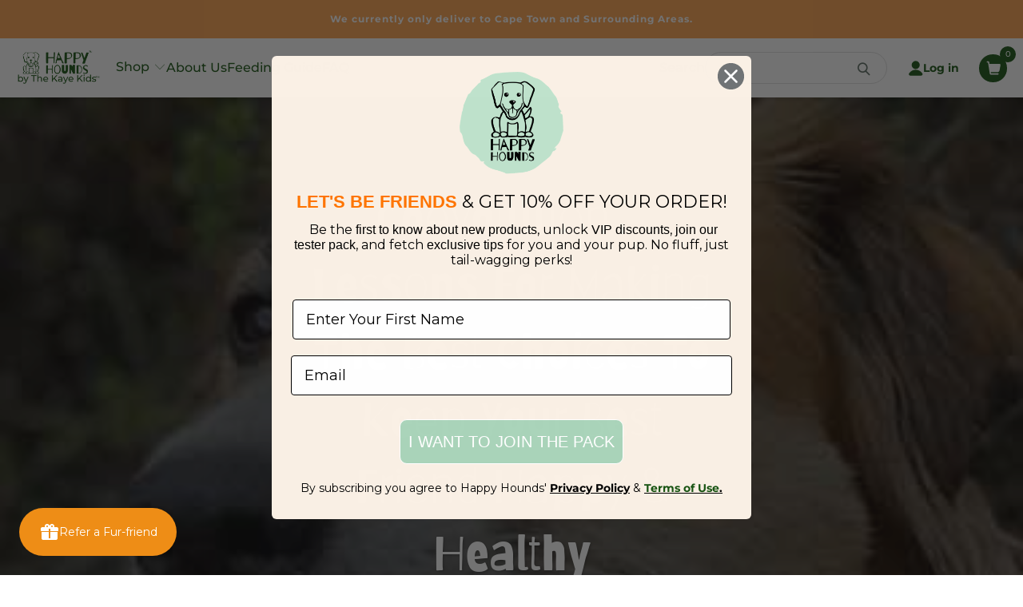

--- FILE ---
content_type: text/html; charset=utf-8
request_url: https://happyhounds.co.za/blogs/news/coevolution-lessons-for-making-the-best-choices-to-keep-your-best-friend-happy-healthy
body_size: 65543
content:


 <!DOCTYPE html>
<html class="no-js no-touch" lang="en"> <head>

<!-- Google Tag Manager -->
<script>(function(w,d,s,l,i){w[l]=w[l]||[];w[l].push({'gtm.start':
new Date().getTime(),event:'gtm.js'});var f=d.getElementsByTagName(s)[0],
j=d.createElement(s),dl=l!='dataLayer'?'&l='+l:'';j.async=true;j.src=
'https://www.googletagmanager.com/gtm.js?id='+i+dl;f.parentNode.insertBefore(j,f);
})(window,document,'script','dataLayer','GTM-KXXGT47J');</script>
<!-- End Google Tag Manager --> <style>
      input[type=number]::-webkit-inner-spin-button, input[type=number]::-webkit-outer-spin-button {
    -webkit-appearance: auto !important;
    margin: 0 !important;
}</style> <!-- Google tag (gtag.js) -->
<script async src="https://www.googletagmanager.com/gtag/js?id=AW-10974501277"></script>
<script>
  window.dataLayer = window.dataLayer || [];
  function gtag(){dataLayer.push(arguments);}
  gtag('js', new Date());

  gtag('config', 'AW-10974501277');
</script>
<!-- Event snippet for Purchase (3) conversion page -->
<script>
  gtag('event', 'conversion', {
      'send_to': 'AW-10974501277/B0_wCNf46LwYEJ2zhvEo',
      'transaction_id': ''
  });
</script> <!-- Google tag (gtag.js) -->
<script async src="https://www.googletagmanager.com/gtag/js?id=AW-10974501277"></script>
<script>
  window.dataLayer = window.dataLayer || [];
  function gtag(){dataLayer.push(arguments);}
  gtag('js', new Date());

  gtag('config', 'AW-10974501277');
</script>
<!-- Event snippet for Purchase (2) conversion page -->
<script>
  gtag('event', 'conversion', {
      'send_to': 'AW-10974501277/pJccCPG2qLcYEJ2zhvEo',
      'transaction_id': ''
  });
</script> <script>
    window.Store = window.Store || {};
    window.Store.id = 74293379382;</script> <meta charset="utf-8"> <meta http-equiv="cleartype" content="on"> <meta name="robots" content="index,follow"> <!-- Mobile Specific Metas --> <meta name="HandheldFriendly" content="True"> <meta name="MobileOptimized" content="320"> <meta name="viewport" content="width=device-width,initial-scale=1"> <meta name="theme-color" content="#ffffff"> <title>
      Coevolution - Lessons For Making The Best Choices To Keep Your Best Fr - Happy Hounds</title> <meta name="description" content="This is an exciting day for us as we launch the Happy Hounds blog. This is a space for us to learn and to share together. Because when we know better, we can do better. What better place to open this space, than at the beginning. Today we want to travel back in time to understand how our relationship with our hounds, o"/> <link rel="stylesheet" href="//code.jquery.com/ui/1.13.2/themes/base/jquery-ui.css"> <!-- Preconnect Domains --> <link rel="preconnect" href="https://fonts.shopifycdn.com" /> <link rel="preconnect" href="https://cdn.shopify.com" /> <link rel="preconnect" href="https://v.shopify.com" /> <link rel="preconnect" href="https://cdn.shopifycloud.com" /> <link rel="preconnect" href="https://monorail-edge.shopifysvc.com"> <!-- fallback for browsers that don't support preconnect --> <link rel="dns-prefetch" href="https://fonts.shopifycdn.com" /> <link rel="dns-prefetch" href="https://cdn.shopify.com" /> <link rel="dns-prefetch" href="https://v.shopify.com" /> <link rel="dns-prefetch" href="https://cdn.shopifycloud.com" /> <link rel="dns-prefetch" href="https://monorail-edge.shopifysvc.com"> <!-- Preload Assets --> <link rel="preload" href="//happyhounds.co.za/cdn/shop/t/28/assets/fancybox.css?v=19278034316635137701741358706" as="style"> <link rel="preload" href="//happyhounds.co.za/cdn/shop/t/28/assets/header-jtpl.css?v=3102928854437872551748856104" as="style"> <link rel="preload" href="//happyhounds.co.za/cdn/shop/t/28/assets/body-jtpl.css?v=124599372147543805811741358706" as="style"> <link rel="preload" href="//happyhounds.co.za/cdn/shop/t/28/assets/styles.css?v=35884970565244618481762863723" as="style"> <link rel="preload" href="//happyhounds.co.za/cdn/shop/t/28/assets/jquery.min.js?v=81049236547974671631741358706" as="script"> <link rel="preload" href="//happyhounds.co.za/cdn/shop/t/28/assets/vendors.js?v=110606657863731852701741358706" as="script"> <link rel="preload" href="//happyhounds.co.za/cdn/shop/t/28/assets/sections.js?v=77131177886621701771741358706" as="script"> <link rel="preload" href="//happyhounds.co.za/cdn/shop/t/28/assets/utilities.js?v=56724395449298998281760417471" as="script"> <link rel="preload" href="//happyhounds.co.za/cdn/shop/t/28/assets/app.js?v=59109865498545337721742206836" as="script"> <!-- Stylesheet for Fancybox library --> <link href="//happyhounds.co.za/cdn/shop/t/28/assets/fancybox.css?v=19278034316635137701741358706" rel="stylesheet" type="text/css" media="all" /> <!-- Stylesheets for Turbo --> <link href="//happyhounds.co.za/cdn/shop/t/28/assets/styles.css?v=35884970565244618481762863723" rel="stylesheet" type="text/css" media="all" /> <link href="//happyhounds.co.za/cdn/shop/t/28/assets/overlapping-image.css?v=123165627608041516671741358706" rel="stylesheet" type="text/css" media="all" /> <link href="//happyhounds.co.za/cdn/shop/t/28/assets/custom.css?v=177234077594322535101741358706" rel="stylesheet" type="text/css" media="all" /> <link href="//happyhounds.co.za/cdn/shop/t/28/assets/header-jtpl.css?v=3102928854437872551748856104" rel="stylesheet" type="text/css" media="all" /> <link href="//happyhounds.co.za/cdn/shop/t/28/assets/body-jtpl.css?v=124599372147543805811741358706" rel="stylesheet" type="text/css" media="all" /> <script>
      window.lazySizesConfig = window.lazySizesConfig || {};

      lazySizesConfig.expand = 300;
      lazySizesConfig.loadHidden = false;

      /*! lazysizes - v5.2.2 - bgset plugin */
      !function(e,t){var a=function(){t(e.lazySizes),e.removeEventListener("lazyunveilread",a,!0)};t=t.bind(null,e,e.document),"object"==typeof module&&module.exports?t(require("lazysizes")):"function"==typeof define&&define.amd?define(["lazysizes"],t):e.lazySizes?a():e.addEventListener("lazyunveilread",a,!0)}(window,function(e,z,g){"use strict";var c,y,b,f,i,s,n,v,m;e.addEventListener&&(c=g.cfg,y=/\s+/g,b=/\s*\|\s+|\s+\|\s*/g,f=/^(.+?)(?:\s+\[\s*(.+?)\s*\])(?:\s+\[\s*(.+?)\s*\])?$/,i=/^\s*\(*\s*type\s*:\s*(.+?)\s*\)*\s*$/,s=/\(|\)|'/,n={contain:1,cover:1},v=function(e,t){var a;t&&((a=t.match(i))&&a[1]?e.setAttribute("type",a[1]):e.setAttribute("media",c.customMedia[t]||t))},m=function(e){var t,a,i,r;e.target._lazybgset&&(a=(t=e.target)._lazybgset,(i=t.currentSrc||t.src)&&((r=g.fire(a,"bgsetproxy",{src:i,useSrc:s.test(i)?JSON.stringify(i):i})).defaultPrevented||(a.style.backgroundImage="url("+r.detail.useSrc+")")),t._lazybgsetLoading&&(g.fire(a,"_lazyloaded",{},!1,!0),delete t._lazybgsetLoading))},addEventListener("lazybeforeunveil",function(e){var t,a,i,r,s,n,l,d,o,u;!e.defaultPrevented&&(t=e.target.getAttribute("data-bgset"))&&(o=e.target,(u=z.createElement("img")).alt="",u._lazybgsetLoading=!0,e.detail.firesLoad=!0,a=t,i=o,r=u,s=z.createElement("picture"),n=i.getAttribute(c.sizesAttr),l=i.getAttribute("data-ratio"),d=i.getAttribute("data-optimumx"),i._lazybgset&&i._lazybgset.parentNode==i&&i.removeChild(i._lazybgset),Object.defineProperty(r,"_lazybgset",{value:i,writable:!0}),Object.defineProperty(i,"_lazybgset",{value:s,writable:!0}),a=a.replace(y," ").split(b),s.style.display="none",r.className=c.lazyClass,1!=a.length||n||(n="auto"),a.forEach(function(e){var t,a=z.createElement("source");n&&"auto"!=n&&a.setAttribute("sizes",n),(t=e.match(f))?(a.setAttribute(c.srcsetAttr,t[1]),v(a,t[2]),v(a,t[3])):a.setAttribute(c.srcsetAttr,e),s.appendChild(a)}),n&&(r.setAttribute(c.sizesAttr,n),i.removeAttribute(c.sizesAttr),i.removeAttribute("sizes")),d&&r.setAttribute("data-optimumx",d),l&&r.setAttribute("data-ratio",l),s.appendChild(r),i.appendChild(s),setTimeout(function(){g.loader.unveil(u),g.rAF(function(){g.fire(u,"_lazyloaded",{},!0,!0),u.complete&&m({target:u})})}))}),z.addEventListener("load",m,!0),e.addEventListener("lazybeforesizes",function(e){var t,a,i,r;e.detail.instance==g&&e.target._lazybgset&&e.detail.dataAttr&&(t=e.target._lazybgset,i=t,r=(getComputedStyle(i)||{getPropertyValue:function(){}}).getPropertyValue("background-size"),!n[r]&&n[i.style.backgroundSize]&&(r=i.style.backgroundSize),n[a=r]&&(e.target._lazysizesParentFit=a,g.rAF(function(){e.target.setAttribute("data-parent-fit",a),e.target._lazysizesParentFit&&delete e.target._lazysizesParentFit})))},!0),z.documentElement.addEventListener("lazybeforesizes",function(e){var t,a;!e.defaultPrevented&&e.target._lazybgset&&e.detail.instance==g&&(e.detail.width=(t=e.target._lazybgset,a=g.gW(t,t.parentNode),(!t._lazysizesWidth||a>t._lazysizesWidth)&&(t._lazysizesWidth=a),t._lazysizesWidth))}))});

      /*! lazysizes - v5.2.2 */
      !function(e){var t=function(u,D,f){"use strict";var k,H;if(function(){var e;var t={lazyClass:"lazyload",loadedClass:"lazyloaded",loadingClass:"lazyloading",preloadClass:"lazypreload",errorClass:"lazyerror",autosizesClass:"lazyautosizes",srcAttr:"data-src",srcsetAttr:"data-srcset",sizesAttr:"data-sizes",minSize:40,customMedia:{},init:true,expFactor:1.5,hFac:.8,loadMode:2,loadHidden:true,ricTimeout:0,throttleDelay:125};H=u.lazySizesConfig||u.lazysizesConfig||{};for(e in t){if(!(e in H)){H[e]=t[e]}}}(),!D||!D.getElementsByClassName){return{init:function(){},cfg:H,noSupport:true}}var O=D.documentElement,a=u.HTMLPictureElement,P="addEventListener",$="getAttribute",q=u[P].bind(u),I=u.setTimeout,U=u.requestAnimationFrame||I,l=u.requestIdleCallback,j=/^picture$/i,r=["load","error","lazyincluded","_lazyloaded"],i={},G=Array.prototype.forEach,J=function(e,t){if(!i[t]){i[t]=new RegExp("(\\s|^)"+t+"(\\s|$)")}return i[t].test(e[$]("class")||"")&&i[t]},K=function(e,t){if(!J(e,t)){e.setAttribute("class",(e[$]("class")||"").trim()+" "+t)}},Q=function(e,t){var i;if(i=J(e,t)){e.setAttribute("class",(e[$]("class")||"").replace(i," "))}},V=function(t,i,e){var a=e?P:"removeEventListener";if(e){V(t,i)}r.forEach(function(e){t[a](e,i)})},X=function(e,t,i,a,r){var n=D.createEvent("Event");if(!i){i={}}i.instance=k;n.initEvent(t,!a,!r);n.detail=i;e.dispatchEvent(n);return n},Y=function(e,t){var i;if(!a&&(i=u.picturefill||H.pf)){if(t&&t.src&&!e[$]("srcset")){e.setAttribute("srcset",t.src)}i({reevaluate:true,elements:[e]})}else if(t&&t.src){e.src=t.src}},Z=function(e,t){return(getComputedStyle(e,null)||{})[t]},s=function(e,t,i){i=i||e.offsetWidth;while(i<H.minSize&&t&&!e._lazysizesWidth){i=t.offsetWidth;t=t.parentNode}return i},ee=function(){var i,a;var t=[];var r=[];var n=t;var s=function(){var e=n;n=t.length?r:t;i=true;a=false;while(e.length){e.shift()()}i=false};var e=function(e,t){if(i&&!t){e.apply(this,arguments)}else{n.push(e);if(!a){a=true;(D.hidden?I:U)(s)}}};e._lsFlush=s;return e}(),te=function(i,e){return e?function(){ee(i)}:function(){var e=this;var t=arguments;ee(function(){i.apply(e,t)})}},ie=function(e){var i;var a=0;var r=H.throttleDelay;var n=H.ricTimeout;var t=function(){i=false;a=f.now();e()};var s=l&&n>49?function(){l(t,{timeout:n});if(n!==H.ricTimeout){n=H.ricTimeout}}:te(function(){I(t)},true);return function(e){var t;if(e=e===true){n=33}if(i){return}i=true;t=r-(f.now()-a);if(t<0){t=0}if(e||t<9){s()}else{I(s,t)}}},ae=function(e){var t,i;var a=99;var r=function(){t=null;e()};var n=function(){var e=f.now()-i;if(e<a){I(n,a-e)}else{(l||r)(r)}};return function(){i=f.now();if(!t){t=I(n,a)}}},e=function(){var v,m,c,h,e;var y,z,g,p,C,b,A;var n=/^img$/i;var d=/^iframe$/i;var E="onscroll"in u&&!/(gle|ing)bot/.test(navigator.userAgent);var _=0;var w=0;var N=0;var M=-1;var x=function(e){N--;if(!e||N<0||!e.target){N=0}};var W=function(e){if(A==null){A=Z(D.body,"visibility")=="hidden"}return A||!(Z(e.parentNode,"visibility")=="hidden"&&Z(e,"visibility")=="hidden")};var S=function(e,t){var i;var a=e;var r=W(e);g-=t;b+=t;p-=t;C+=t;while(r&&(a=a.offsetParent)&&a!=D.body&&a!=O){r=(Z(a,"opacity")||1)>0;if(r&&Z(a,"overflow")!="visible"){i=a.getBoundingClientRect();r=C>i.left&&p<i.right&&b>i.top-1&&g<i.bottom+1}}return r};var t=function(){var e,t,i,a,r,n,s,l,o,u,f,c;var d=k.elements;if((h=H.loadMode)&&N<8&&(e=d.length)){t=0;M++;for(;t<e;t++){if(!d[t]||d[t]._lazyRace){continue}if(!E||k.prematureUnveil&&k.prematureUnveil(d[t])){R(d[t]);continue}if(!(l=d[t][$]("data-expand"))||!(n=l*1)){n=w}if(!u){u=!H.expand||H.expand<1?O.clientHeight>500&&O.clientWidth>500?500:370:H.expand;k._defEx=u;f=u*H.expFactor;c=H.hFac;A=null;if(w<f&&N<1&&M>2&&h>2&&!D.hidden){w=f;M=0}else if(h>1&&M>1&&N<6){w=u}else{w=_}}if(o!==n){y=innerWidth+n*c;z=innerHeight+n;s=n*-1;o=n}i=d[t].getBoundingClientRect();if((b=i.bottom)>=s&&(g=i.top)<=z&&(C=i.right)>=s*c&&(p=i.left)<=y&&(b||C||p||g)&&(H.loadHidden||W(d[t]))&&(m&&N<3&&!l&&(h<3||M<4)||S(d[t],n))){R(d[t]);r=true;if(N>9){break}}else if(!r&&m&&!a&&N<4&&M<4&&h>2&&(v[0]||H.preloadAfterLoad)&&(v[0]||!l&&(b||C||p||g||d[t][$](H.sizesAttr)!="auto"))){a=v[0]||d[t]}}if(a&&!r){R(a)}}};var i=ie(t);var B=function(e){var t=e.target;if(t._lazyCache){delete t._lazyCache;return}x(e);K(t,H.loadedClass);Q(t,H.loadingClass);V(t,L);X(t,"lazyloaded")};var a=te(B);var L=function(e){a({target:e.target})};var T=function(t,i){try{t.contentWindow.location.replace(i)}catch(e){t.src=i}};var F=function(e){var t;var i=e[$](H.srcsetAttr);if(t=H.customMedia[e[$]("data-media")||e[$]("media")]){e.setAttribute("media",t)}if(i){e.setAttribute("srcset",i)}};var s=te(function(t,e,i,a,r){var n,s,l,o,u,f;if(!(u=X(t,"lazybeforeunveil",e)).defaultPrevented){if(a){if(i){K(t,H.autosizesClass)}else{t.setAttribute("sizes",a)}}s=t[$](H.srcsetAttr);n=t[$](H.srcAttr);if(r){l=t.parentNode;o=l&&j.test(l.nodeName||"")}f=e.firesLoad||"src"in t&&(s||n||o);u={target:t};K(t,H.loadingClass);if(f){clearTimeout(c);c=I(x,2500);V(t,L,true)}if(o){G.call(l.getElementsByTagName("source"),F)}if(s){t.setAttribute("srcset",s)}else if(n&&!o){if(d.test(t.nodeName)){T(t,n)}else{t.src=n}}if(r&&(s||o)){Y(t,{src:n})}}if(t._lazyRace){delete t._lazyRace}Q(t,H.lazyClass);ee(function(){var e=t.complete&&t.naturalWidth>1;if(!f||e){if(e){K(t,"ls-is-cached")}B(u);t._lazyCache=true;I(function(){if("_lazyCache"in t){delete t._lazyCache}},9)}if(t.loading=="lazy"){N--}},true)});var R=function(e){if(e._lazyRace){return}var t;var i=n.test(e.nodeName);var a=i&&(e[$](H.sizesAttr)||e[$]("sizes"));var r=a=="auto";if((r||!m)&&i&&(e[$]("src")||e.srcset)&&!e.complete&&!J(e,H.errorClass)&&J(e,H.lazyClass)){return}t=X(e,"lazyunveilread").detail;if(r){re.updateElem(e,true,e.offsetWidth)}e._lazyRace=true;N++;s(e,t,r,a,i)};var r=ae(function(){H.loadMode=3;i()});var l=function(){if(H.loadMode==3){H.loadMode=2}r()};var o=function(){if(m){return}if(f.now()-e<999){I(o,999);return}m=true;H.loadMode=3;i();q("scroll",l,true)};return{_:function(){e=f.now();k.elements=D.getElementsByClassName(H.lazyClass);v=D.getElementsByClassName(H.lazyClass+" "+H.preloadClass);q("scroll",i,true);q("resize",i,true);q("pageshow",function(e){if(e.persisted){var t=D.querySelectorAll("."+H.loadingClass);if(t.length&&t.forEach){U(function(){t.forEach(function(e){if(e.complete){R(e)}})})}}});if(u.MutationObserver){new MutationObserver(i).observe(O,{childList:true,subtree:true,attributes:true})}else{O[P]("DOMNodeInserted",i,true);O[P]("DOMAttrModified",i,true);setInterval(i,999)}q("hashchange",i,true);["focus","mouseover","click","load","transitionend","animationend"].forEach(function(e){D[P](e,i,true)});if(/d$|^c/.test(D.readyState)){o()}else{q("load",o);D[P]("DOMContentLoaded",i);I(o,2e4)}if(k.elements.length){t();ee._lsFlush()}else{i()}},checkElems:i,unveil:R,_aLSL:l}}(),re=function(){var i;var n=te(function(e,t,i,a){var r,n,s;e._lazysizesWidth=a;a+="px";e.setAttribute("sizes",a);if(j.test(t.nodeName||"")){r=t.getElementsByTagName("source");for(n=0,s=r.length;n<s;n++){r[n].setAttribute("sizes",a)}}if(!i.detail.dataAttr){Y(e,i.detail)}});var a=function(e,t,i){var a;var r=e.parentNode;if(r){i=s(e,r,i);a=X(e,"lazybeforesizes",{width:i,dataAttr:!!t});if(!a.defaultPrevented){i=a.detail.width;if(i&&i!==e._lazysizesWidth){n(e,r,a,i)}}}};var e=function(){var e;var t=i.length;if(t){e=0;for(;e<t;e++){a(i[e])}}};var t=ae(e);return{_:function(){i=D.getElementsByClassName(H.autosizesClass);q("resize",t)},checkElems:t,updateElem:a}}(),t=function(){if(!t.i&&D.getElementsByClassName){t.i=true;re._();e._()}};return I(function(){H.init&&t()}),k={cfg:H,autoSizer:re,loader:e,init:t,uP:Y,aC:K,rC:Q,hC:J,fire:X,gW:s,rAF:ee}}(e,e.document,Date);e.lazySizes=t,"object"==typeof module&&module.exports&&(module.exports=t)}("undefined"!=typeof window?window:{});</script> <!-- Icons --> <link rel="shortcut icon" type="image/x-icon" href="//happyhounds.co.za/cdn/shop/files/HH_Green_Logo_circle_v1_180x-100x100_180x180.webp?v=1684324916"> <link rel="apple-touch-icon" href="//happyhounds.co.za/cdn/shop/files/HH_Green_Logo_circle_v1_180x-100x100_180x180.webp?v=1684324916"/> <link rel="apple-touch-icon" sizes="57x57" href="//happyhounds.co.za/cdn/shop/files/HH_Green_Logo_circle_v1_180x-100x100_57x57.webp?v=1684324916"/> <link rel="apple-touch-icon" sizes="60x60" href="//happyhounds.co.za/cdn/shop/files/HH_Green_Logo_circle_v1_180x-100x100_60x60.webp?v=1684324916"/> <link rel="apple-touch-icon" sizes="72x72" href="//happyhounds.co.za/cdn/shop/files/HH_Green_Logo_circle_v1_180x-100x100_72x72.webp?v=1684324916"/> <link rel="apple-touch-icon" sizes="76x76" href="//happyhounds.co.za/cdn/shop/files/HH_Green_Logo_circle_v1_180x-100x100_76x76.webp?v=1684324916"/> <link rel="apple-touch-icon" sizes="114x114" href="//happyhounds.co.za/cdn/shop/files/HH_Green_Logo_circle_v1_180x-100x100_114x114.webp?v=1684324916"/> <link rel="apple-touch-icon" sizes="180x180" href="//happyhounds.co.za/cdn/shop/files/HH_Green_Logo_circle_v1_180x-100x100_180x180.webp?v=1684324916"/> <link rel="apple-touch-icon" sizes="228x228" href="//happyhounds.co.za/cdn/shop/files/HH_Green_Logo_circle_v1_180x-100x100_228x228.webp?v=1684324916"/> <link rel="canonical" href="https://happyhounds.co.za/blogs/news/coevolution-lessons-for-making-the-best-choices-to-keep-your-best-friend-happy-healthy"/> <script src="//happyhounds.co.za/cdn/shop/t/28/assets/jquery.min.js?v=81049236547974671631741358706" defer></script> <script>
      window.PXUTheme = window.PXUTheme || {};
      window.PXUTheme.version = '8.3.0';
      window.PXUTheme.name = 'Turbo';</script>
    


    
<template id="price-ui"><span class="compare-at-price" data-compare-at-price></span><span class="price " data-price></span><span class="unit-pricing" data-unit-pricing></span></template> <template id="price-ui-badge"><div class="price-ui-badge__sticker price-ui-badge__sticker--"> <span class="price-ui-badge__sticker-text" data-badge></span></div></template> <template id="price-ui__price"><span class="money" data-price></span>
</template> <template id="price-ui__price-range"><span class="price-min" data-price-min><span class="money" data-price></span></span> - <span class="price-max" data-price-max><span class="money" data-price></span></span></template> <template id="price-ui__unit-pricing"><span class="unit-quantity" data-unit-quantity></span> | <span class="unit-price" data-unit-price><span class="money" data-price></span></span> / <span class="unit-measurement" data-unit-measurement></span></template> <template id="price-ui-badge__percent-savings-range">Save up to <span data-price-percent></span>%</template> <template id="price-ui-badge__percent-savings">Save <span data-price-percent></span>%</template> <template id="price-ui-badge__price-savings-range">Save up to <span class="money" data-price></span>
</template> <template id="price-ui-badge__price-savings">Save <span class="money" data-price></span>
</template> <template id="price-ui-badge__on-sale">Sale</template> <template id="price-ui-badge__sold-out">Sold out</template> <template id="price-ui-badge__in-stock">In stock</template> <script src="https://ajax.googleapis.com/ajax/libs/jqueryui/1.12.1/jquery-ui.min.js" defer></script> <script>
      
window.PXUTheme = window.PXUTheme || {};


window.PXUTheme.theme_settings = {};
window.PXUTheme.currency = {};
window.PXUTheme.routes = window.PXUTheme.routes || {};


window.PXUTheme.theme_settings.display_tos_checkbox = false;
window.PXUTheme.theme_settings.go_to_checkout = true;
window.PXUTheme.theme_settings.cart_action = "ajax";
window.PXUTheme.theme_settings.cart_shipping_calculator = false;


window.PXUTheme.theme_settings.collection_swatches = false;
window.PXUTheme.theme_settings.collection_secondary_image = true;


window.PXUTheme.currency.show_multiple_currencies = false;
window.PXUTheme.currency.shop_currency = "ZAR";
window.PXUTheme.currency.default_currency = "ZAR";
window.PXUTheme.currency.display_format = "money_format";
window.PXUTheme.currency.money_format = "R {{amount}}";
window.PXUTheme.currency.money_format_no_currency = "R {{amount}}";
window.PXUTheme.currency.money_format_currency = "R {{amount}} ZAR";
window.PXUTheme.currency.native_multi_currency = false;
window.PXUTheme.currency.iso_code = "ZAR";
window.PXUTheme.currency.symbol = "R";


window.PXUTheme.theme_settings.display_inventory_left = false;
window.PXUTheme.theme_settings.inventory_threshold = 10;
window.PXUTheme.theme_settings.limit_quantity = false;


window.PXUTheme.theme_settings.menu_position = null;


window.PXUTheme.theme_settings.newsletter_popup = false;
window.PXUTheme.theme_settings.newsletter_popup_days = "14";
window.PXUTheme.theme_settings.newsletter_popup_mobile = false;
window.PXUTheme.theme_settings.newsletter_popup_seconds = 0;


window.PXUTheme.theme_settings.pagination_type = "basic_pagination";


window.PXUTheme.theme_settings.enable_shopify_collection_badges = false;
window.PXUTheme.theme_settings.quick_shop_thumbnail_position = null;
window.PXUTheme.theme_settings.product_form_style = "select";
window.PXUTheme.theme_settings.sale_banner_enabled = false;
window.PXUTheme.theme_settings.display_savings = true;
window.PXUTheme.theme_settings.display_sold_out_price = false;
window.PXUTheme.theme_settings.free_text = "Free";
window.PXUTheme.theme_settings.video_looping = null;
window.PXUTheme.theme_settings.quick_shop_style = "popup";
window.PXUTheme.theme_settings.hover_enabled = false;


window.PXUTheme.routes.cart_url = "/cart";
window.PXUTheme.routes.root_url = "/";
window.PXUTheme.routes.search_url = "/search";
window.PXUTheme.routes.all_products_collection_url = "/collections/all";
window.PXUTheme.routes.product_recommendations_url = "/recommendations/products";


window.PXUTheme.theme_settings.image_loading_style = "appear";


window.PXUTheme.theme_settings.search_option = "product,page,article";
window.PXUTheme.theme_settings.search_items_to_display = 5;
window.PXUTheme.theme_settings.enable_autocomplete = true;


window.PXUTheme.theme_settings.page_dots_enabled = false;
window.PXUTheme.theme_settings.slideshow_arrow_size = "bold";


window.PXUTheme.theme_settings.quick_shop_enabled = true;


window.PXUTheme.translation = {};


window.PXUTheme.translation.agree_to_terms_warning = "You must agree with the terms and conditions to checkout.";
window.PXUTheme.translation.one_item_left = "item left";
window.PXUTheme.translation.items_left_text = "items left";
window.PXUTheme.translation.cart_savings_text = "Total Savings";
window.PXUTheme.translation.cart_discount_text = "Discount";
window.PXUTheme.translation.cart_subtotal_text = "Subtotal";
window.PXUTheme.translation.cart_remove_text = "Remove";
window.PXUTheme.translation.cart_free_text = "Free";


window.PXUTheme.translation.newsletter_success_text = "Thank you for joining our mailing list!";


window.PXUTheme.translation.notify_email = "Enter your email address...";
window.PXUTheme.translation.notify_email_value = "Translation missing: en.contact.fields.email";
window.PXUTheme.translation.notify_email_send = "Send";
window.PXUTheme.translation.notify_message_first = "Please notify me when ";
window.PXUTheme.translation.notify_message_last = " becomes available - ";
window.PXUTheme.translation.notify_success_text = "Thanks! We will notify you when this product becomes available!";


window.PXUTheme.translation.add_to_cart = "Add to Cart";
window.PXUTheme.translation.coming_soon_text = "Coming Soon";
window.PXUTheme.translation.sold_out_text = "Sold Out";
window.PXUTheme.translation.sale_text = "Sale";
window.PXUTheme.translation.savings_text = "You Save";
window.PXUTheme.translation.from_text = "from";
window.PXUTheme.translation.new_text = "New";
window.PXUTheme.translation.pre_order_text = "Pre-Order";
window.PXUTheme.translation.unavailable_text = "Unavailable";


window.PXUTheme.translation.all_results = "View all results";
window.PXUTheme.translation.no_results = "Sorry, no results!";


window.PXUTheme.media_queries = {};
window.PXUTheme.media_queries.small = window.matchMedia( "(max-width: 480px)" );
window.PXUTheme.media_queries.medium = window.matchMedia( "(max-width: 798px)" );
window.PXUTheme.media_queries.large = window.matchMedia( "(min-width: 799px)" );
window.PXUTheme.media_queries.larger = window.matchMedia( "(min-width: 960px)" );
window.PXUTheme.media_queries.xlarge = window.matchMedia( "(min-width: 1200px)" );
window.PXUTheme.media_queries.ie10 = window.matchMedia( "all and (-ms-high-contrast: none), (-ms-high-contrast: active)" );
window.PXUTheme.media_queries.tablet = window.matchMedia( "only screen and (min-width: 799px) and (max-width: 1024px)" );
window.PXUTheme.media_queries.mobile_and_tablet = window.matchMedia( "(max-width: 1024px)" );</script> <script src="//happyhounds.co.za/cdn/shop/t/28/assets/vendors.js?v=110606657863731852701741358706" defer></script> <script src="//happyhounds.co.za/cdn/shop/t/28/assets/sections.js?v=77131177886621701771741358706" defer></script> <script src="//happyhounds.co.za/cdn/shop/t/28/assets/utilities.js?v=56724395449298998281760417471" defer></script> <script src="//happyhounds.co.za/cdn/shop/t/28/assets/app.js?v=59109865498545337721742206836" defer></script> <script src="//happyhounds.co.za/cdn/shop/t/28/assets/custom.js?v=72354855166058753071741358706" defer></script> <script src="//happyhounds.co.za/cdn/shop/t/28/assets/overlapping-image.js?v=97231157746110323941741358706" defer></script> <script src="//happyhounds.co.za/cdn/shop/t/28/assets/instantclick.min.js?v=20092422000980684151741358706" data-no-instant defer></script> <script data-no-instant>
        window.addEventListener('DOMContentLoaded', function() {

          function inIframe() {
            try {
              return window.self !== window.top;
            } catch (e) {
              return true;
            }
          }

          if (!inIframe()){
            InstantClick.on('change', function() {

              $('head script[src*="shopify"]').each(function() {
                var script = document.createElement('script');
                script.type = 'text/javascript';
                script.src = $(this).attr('src');

                $('body').append(script);
              });

              $('body').removeClass('fancybox-active');
              $.fancybox.destroy();

              InstantClick.init();

            });
          }
        });</script> <script></script> <script>window.performance && window.performance.mark && window.performance.mark('shopify.content_for_header.start');</script><meta name="facebook-domain-verification" content="yiam57kvzve2hczdszl04p9hbxse4f">
<meta name="google-site-verification" content="dHP7u-XXflZCtVXdLiXiktf7J4MPmDvrVFYyd3E3gbU">
<meta id="shopify-digital-wallet" name="shopify-digital-wallet" content="/74293379382/digital_wallets/dialog">
<link rel="alternate" type="application/atom+xml" title="Feed" href="/blogs/news.atom" />
<script async="async" src="/checkouts/internal/preloads.js?locale=en-ZA"></script>
<script id="shopify-features" type="application/json">{"accessToken":"b4811c936d653513ba25895c343ea0bf","betas":["rich-media-storefront-analytics"],"domain":"happyhounds.co.za","predictiveSearch":true,"shopId":74293379382,"locale":"en"}</script>
<script>var Shopify = Shopify || {};
Shopify.shop = "happy-hounds-sa.myshopify.com";
Shopify.locale = "en";
Shopify.currency = {"active":"ZAR","rate":"1.0"};
Shopify.country = "ZA";
Shopify.theme = {"name":"HH_W\/SIMPLE_MARCH2025","id":175006843190,"schema_name":"Turbo","schema_version":"8.3.0","theme_store_id":null,"role":"main"};
Shopify.theme.handle = "null";
Shopify.theme.style = {"id":null,"handle":null};
Shopify.cdnHost = "happyhounds.co.za/cdn";
Shopify.routes = Shopify.routes || {};
Shopify.routes.root = "/";</script>
<script type="module">!function(o){(o.Shopify=o.Shopify||{}).modules=!0}(window);</script>
<script>!function(o){function n(){var o=[];function n(){o.push(Array.prototype.slice.apply(arguments))}return n.q=o,n}var t=o.Shopify=o.Shopify||{};t.loadFeatures=n(),t.autoloadFeatures=n()}(window);</script>
<script id="shop-js-analytics" type="application/json">{"pageType":"article"}</script>
<script defer="defer" async type="module" src="//happyhounds.co.za/cdn/shopifycloud/shop-js/modules/v2/client.init-shop-cart-sync_IZsNAliE.en.esm.js"></script>
<script defer="defer" async type="module" src="//happyhounds.co.za/cdn/shopifycloud/shop-js/modules/v2/chunk.common_0OUaOowp.esm.js"></script>
<script type="module">
  await import("//happyhounds.co.za/cdn/shopifycloud/shop-js/modules/v2/client.init-shop-cart-sync_IZsNAliE.en.esm.js");
await import("//happyhounds.co.za/cdn/shopifycloud/shop-js/modules/v2/chunk.common_0OUaOowp.esm.js");

  window.Shopify.SignInWithShop?.initShopCartSync?.({"fedCMEnabled":true,"windoidEnabled":true});

</script>
<script>(function() {
  var isLoaded = false;
  function asyncLoad() {
    if (isLoaded) return;
    isLoaded = true;
    var urls = ["https:\/\/cdn-bundler.nice-team.net\/app\/js\/bundler.js?shop=happy-hounds-sa.myshopify.com","https:\/\/config.gorgias.chat\/bundle-loader\/01HDK29MZFCA1PWPTJTF00NT7X?source=shopify1click\u0026shop=happy-hounds-sa.myshopify.com","https:\/\/api.preproduct.io\/preproduct-embed.js?shop=happy-hounds-sa.myshopify.com","https:\/\/cdn.richpanel.com\/js\/richpanel_shopify_script.js?appClientId=happyhounds4501\u0026tenantId=happyhounds450\u0026shop=happy-hounds-sa.myshopify.com\u0026shop=happy-hounds-sa.myshopify.com"];
    for (var i = 0; i <urls.length; i++) {
      var s = document.createElement('script');
      s.type = 'text/javascript';
      s.async = true;
      s.src = urls[i];
      var x = document.getElementsByTagName('script')[0];
      x.parentNode.insertBefore(s, x);
    }
  };
  if(window.attachEvent) {
    window.attachEvent('onload', asyncLoad);
  } else {
    window.addEventListener('load', asyncLoad, false);
  }
})();</script>
<script id="__st">var __st={"a":74293379382,"offset":7200,"reqid":"a47315aa-08e1-47a5-9bec-399d8b6a628e-1768441863","pageurl":"happyhounds.co.za\/blogs\/news\/coevolution-lessons-for-making-the-best-choices-to-keep-your-best-friend-happy-healthy","s":"articles-605396566326","u":"eec3f84d1a3e","p":"article","rtyp":"article","rid":605396566326};</script>
<script>window.ShopifyPaypalV4VisibilityTracking = true;</script>
<script id="captcha-bootstrap">!function(){'use strict';const t='contact',e='account',n='new_comment',o=[[t,t],['blogs',n],['comments',n],[t,'customer']],c=[[e,'customer_login'],[e,'guest_login'],[e,'recover_customer_password'],[e,'create_customer']],r=t=>t.map((([t,e])=>`form[action*='/${t}']:not([data-nocaptcha='true']) input[name='form_type'][value='${e}']`)).join(','),a=t=>()=>t?[...document.querySelectorAll(t)].map((t=>t.form)):[];function s(){const t=[...o],e=r(t);return a(e)}const i='password',u='form_key',d=['recaptcha-v3-token','g-recaptcha-response','h-captcha-response',i],f=()=>{try{return window.sessionStorage}catch{return}},m='__shopify_v',_=t=>t.elements[u];function p(t,e,n=!1){try{const o=window.sessionStorage,c=JSON.parse(o.getItem(e)),{data:r}=function(t){const{data:e,action:n}=t;return t[m]||n?{data:e,action:n}:{data:t,action:n}}(c);for(const[e,n]of Object.entries(r))t.elements[e]&&(t.elements[e].value=n);n&&o.removeItem(e)}catch(o){console.error('form repopulation failed',{error:o})}}const l='form_type',E='cptcha';function T(t){t.dataset[E]=!0}const w=window,h=w.document,L='Shopify',v='ce_forms',y='captcha';let A=!1;((t,e)=>{const n=(g='f06e6c50-85a8-45c8-87d0-21a2b65856fe',I='https://cdn.shopify.com/shopifycloud/storefront-forms-hcaptcha/ce_storefront_forms_captcha_hcaptcha.v1.5.2.iife.js',D={infoText:'Protected by hCaptcha',privacyText:'Privacy',termsText:'Terms'},(t,e,n)=>{const o=w[L][v],c=o.bindForm;if(c)return c(t,g,e,D).then(n);var r;o.q.push([[t,g,e,D],n]),r=I,A||(h.body.append(Object.assign(h.createElement('script'),{id:'captcha-provider',async:!0,src:r})),A=!0)});var g,I,D;w[L]=w[L]||{},w[L][v]=w[L][v]||{},w[L][v].q=[],w[L][y]=w[L][y]||{},w[L][y].protect=function(t,e){n(t,void 0,e),T(t)},Object.freeze(w[L][y]),function(t,e,n,w,h,L){const[v,y,A,g]=function(t,e,n){const i=e?o:[],u=t?c:[],d=[...i,...u],f=r(d),m=r(i),_=r(d.filter((([t,e])=>n.includes(e))));return[a(f),a(m),a(_),s()]}(w,h,L),I=t=>{const e=t.target;return e instanceof HTMLFormElement?e:e&&e.form},D=t=>v().includes(t);t.addEventListener('submit',(t=>{const e=I(t);if(!e)return;const n=D(e)&&!e.dataset.hcaptchaBound&&!e.dataset.recaptchaBound,o=_(e),c=g().includes(e)&&(!o||!o.value);(n||c)&&t.preventDefault(),c&&!n&&(function(t){try{if(!f())return;!function(t){const e=f();if(!e)return;const n=_(t);if(!n)return;const o=n.value;o&&e.removeItem(o)}(t);const e=Array.from(Array(32),(()=>Math.random().toString(36)[2])).join('');!function(t,e){_(t)||t.append(Object.assign(document.createElement('input'),{type:'hidden',name:u})),t.elements[u].value=e}(t,e),function(t,e){const n=f();if(!n)return;const o=[...t.querySelectorAll(`input[type='${i}']`)].map((({name:t})=>t)),c=[...d,...o],r={};for(const[a,s]of new FormData(t).entries())c.includes(a)||(r[a]=s);n.setItem(e,JSON.stringify({[m]:1,action:t.action,data:r}))}(t,e)}catch(e){console.error('failed to persist form',e)}}(e),e.submit())}));const S=(t,e)=>{t&&!t.dataset[E]&&(n(t,e.some((e=>e===t))),T(t))};for(const o of['focusin','change'])t.addEventListener(o,(t=>{const e=I(t);D(e)&&S(e,y())}));const B=e.get('form_key'),M=e.get(l),P=B&&M;t.addEventListener('DOMContentLoaded',(()=>{const t=y();if(P)for(const e of t)e.elements[l].value===M&&p(e,B);[...new Set([...A(),...v().filter((t=>'true'===t.dataset.shopifyCaptcha))])].forEach((e=>S(e,t)))}))}(h,new URLSearchParams(w.location.search),n,t,e,['guest_login'])})(!0,!0)}();</script>
<script integrity="sha256-4kQ18oKyAcykRKYeNunJcIwy7WH5gtpwJnB7kiuLZ1E=" data-source-attribution="shopify.loadfeatures" defer="defer" src="//happyhounds.co.za/cdn/shopifycloud/storefront/assets/storefront/load_feature-a0a9edcb.js" crossorigin="anonymous"></script>
<script data-source-attribution="shopify.dynamic_checkout.dynamic.init">var Shopify=Shopify||{};Shopify.PaymentButton=Shopify.PaymentButton||{isStorefrontPortableWallets:!0,init:function(){window.Shopify.PaymentButton.init=function(){};var t=document.createElement("script");t.src="https://happyhounds.co.za/cdn/shopifycloud/portable-wallets/latest/portable-wallets.en.js",t.type="module",document.head.appendChild(t)}};
</script>
<script data-source-attribution="shopify.dynamic_checkout.buyer_consent">
  function portableWalletsHideBuyerConsent(e){var t=document.getElementById("shopify-buyer-consent"),n=document.getElementById("shopify-subscription-policy-button");t&&n&&(t.classList.add("hidden"),t.setAttribute("aria-hidden","true"),n.removeEventListener("click",e))}function portableWalletsShowBuyerConsent(e){var t=document.getElementById("shopify-buyer-consent"),n=document.getElementById("shopify-subscription-policy-button");t&&n&&(t.classList.remove("hidden"),t.removeAttribute("aria-hidden"),n.addEventListener("click",e))}window.Shopify?.PaymentButton&&(window.Shopify.PaymentButton.hideBuyerConsent=portableWalletsHideBuyerConsent,window.Shopify.PaymentButton.showBuyerConsent=portableWalletsShowBuyerConsent);
</script>
<script data-source-attribution="shopify.dynamic_checkout.cart.bootstrap">document.addEventListener("DOMContentLoaded",(function(){function t(){return document.querySelector("shopify-accelerated-checkout-cart, shopify-accelerated-checkout")}if(t())Shopify.PaymentButton.init();else{new MutationObserver((function(e,n){t()&&(Shopify.PaymentButton.init(),n.disconnect())})).observe(document.body,{childList:!0,subtree:!0})}}));
</script>

<script>window.performance && window.performance.mark && window.performance.mark('shopify.content_for_header.end');</script>
<script src="//happyhounds.co.za/cdn/shop/t/28/assets/hw-subs.js?v=2952771267024825751767698273" defer="defer" ></script>
    

<meta name="author" content="Happy Hounds">
<meta property="og:url" content="https://happyhounds.co.za/blogs/news/coevolution-lessons-for-making-the-best-choices-to-keep-your-best-friend-happy-healthy">
<meta property="og:site_name" content="Happy Hounds"> <meta property="og:type" content="article"> <meta property="og:title" content="Coevolution - Lessons For Making The Best Choices To Keep Your Best Friend Happy &amp; Healthy"> <meta property="og:image" content="https://happyhounds.co.za/cdn/shop/articles/hh1_600x.jpg?v=1687944583"> <meta property="og:image:secure_url" content="https://happyhounds.co.za/cdn/shop/articles/hh1_600x.jpg?v=1687944583"> <meta property="og:image:width" content="380"> <meta property="og:image:height" content="380"> <meta property="og:image:alt" content="Coevolution - Lessons For Making The Best Choices To Keep Your Best Friend Happy & Healthy"> <meta property="og:description" content="This is an exciting day for us as we launch the Happy Hounds blog. This is a space for us to learn and to share together. Because when we know better, we can do better. What better place to open this space, than at the beginning. Today we want to travel back in time to understand how our relationship with our hounds, o">




<meta name="twitter:card" content="summary"> <meta name="twitter:title" content="Coevolution - Lessons For Making The Best Choices To Keep Your Best Friend Happy & Healthy"> <meta name="twitter:description" content="This is an exciting day for us as we launch the Happy Hounds blog. This is a space for us to learn and to share together. Because when we know better, we can do better."> <meta property="twitter:image" content="http://happyhounds.co.za/cdn/shop/articles/hh1_600x.jpg?v=1687944583"> <meta name="twitter:image:alt" content="Coevolution - Lessons For Making The Best Choices To Keep Your Best Friend Happy & Healthy"> <link href='https://fonts.googleapis.com/css?family=Lato:300,400,700,900|Manjari:400,700|Nunito:300,400,600,700,800|Roboto:300,400,500,700,900&display=swap' rel='stylesheet'> <link rel='stylesheet' href='https://reorder-master.hulkapps.com/css/re-order.css?v=2025-02-21 09:01:20'>
<script async type="text/javascript" src="https://static.klaviyo.com/onsite/js/klaviyo.js?company_id=SZ6yjU"></script><!-- BEGIN app block: shopify://apps/reorder-master/blocks/app/f04515ed-ac2e-42a3-8071-abd609ed8ebf -->
<!-- END app block --><!-- BEGIN app block: shopify://apps/klaviyo-email-marketing-sms/blocks/klaviyo-onsite-embed/2632fe16-c075-4321-a88b-50b567f42507 -->












  <script async src="https://static.klaviyo.com/onsite/js/SZ6yjU/klaviyo.js?company_id=SZ6yjU"></script>
  <script>!function(){if(!window.klaviyo){window._klOnsite=window._klOnsite||[];try{window.klaviyo=new Proxy({},{get:function(n,i){return"push"===i?function(){var n;(n=window._klOnsite).push.apply(n,arguments)}:function(){for(var n=arguments.length,o=new Array(n),w=0;w<n;w++)o[w]=arguments[w];var t="function"==typeof o[o.length-1]?o.pop():void 0,e=new Promise((function(n){window._klOnsite.push([i].concat(o,[function(i){t&&t(i),n(i)}]))}));return e}}})}catch(n){window.klaviyo=window.klaviyo||[],window.klaviyo.push=function(){var n;(n=window._klOnsite).push.apply(n,arguments)}}}}();</script>

  




  <script>
    window.klaviyoReviewsProductDesignMode = false
  </script>







<!-- END app block --><!-- BEGIN app block: shopify://apps/cooee/blocks/app-embed-main/2f17a8e7-57ed-4fda-b07d-26521d722e6f -->


<!-- END app block --><!-- BEGIN app block: shopify://apps/bloop-refer-aff/blocks/bss_bloop_script/9d243b55-b2a4-42a8-aa2e-043240bb5d58 -->
<link rel="stylesheet" href="https://cdn.shopify.com/extensions/019bb6d0-ebc9-735b-b8aa-868be7caa72d/bloop-extensions-320/assets/bss_bloop.css" media="print" onload="this.media='all'">
<script src='https://cdnjs.cloudflare.com/ajax/libs/crypto-js/4.1.1/crypto-js.min.js' defer></script>

<script>
    if (typeof BLOOP_REFERRAL == 'undefined') {
        var BLOOP_REFERRAL = {};
        const store_data = {"store_id":4982,"hashDomain":"55953ee875091888da9aee51efbf46de0387d69689e6702a0a1659dd1deebf2a","domain":false,"bloopCmsAppUri":"https://cms.bloop.plus","bloopApiUrl":"https://api.bloop.plus","bloopPortalUrl":"https://aff.bloop.plus","subpath_portal":"happy-hounds-sa","removeWatermark":true,"currency_format":"R {{amount}} ZAR","ref_status":true,"aff_status":false,"store_name":"Happy Hounds"}
        
        BLOOP_REFERRAL = {
            ...store_data,
        }

        
    }
    
    BLOOP_REFERRAL.customer = {
        id: '',
        cid_token: '7425a7ce75d6cf46dce2b08f5f20bd65a193029630e88abaab72733514b72f14',
        email: '',
        ce_token: '7425a7ce75d6cf46dce2b08f5f20bd65a193029630e88abaab72733514b72f14',
        tags: "",
        last_order: ""
    };

    localStorage.setItem('bl_customer', JSON.stringify(BLOOP_REFERRAL.customer));
</script>




    <script src='https://cdn.jsdelivr.net/npm/canvas-confetti@1.9.3/dist/confetti.browser.min.js' defer></script>
    <script id='bss-bloop-popup-script' src='https://cdn.shopify.com/extensions/019bb6d0-ebc9-735b-b8aa-868be7caa72d/bloop-extensions-320/assets/bss-bloop-referral.js' defer></script>

    <script>
        BLOOP_REFERRAL.design_template = {"id":1348,"store_id":4982,"widget_icon":{"top_mb":"0%","left_mb":"0%","top_desk":"0%","left_desk":"0%","icon_image":"","button_text":"Refer a Fur-friend","hidden_urls":"","position_mb":"0,0","border_style":"rounded","hidden_pages":"","icon_image_s3":"","position_desk":"0,0","display_mobile":1,"popup_duration":"","button_position":1,"display_desktop":1,"icon_image_type":0,"visibility_type":0},"post_purchase":{},"colors":{"text":"#000000","primary":"#ee8d16","secondary":"#ee8d16"},"typography":{"font_family":"Assistant, sans-serif"},"background":{"popup_body":{"color":"#EBEBEB","img_s3":"https://shopify-production-bloop-1.s3.us-east-2.amazonaws.com/src/lib/branding/theme/popup_body","display":"img_file","img_file":"https://cdn.shopify.com/s/files/1/0742/9337/9382/files/popup_body?v=1738405533"},"popup_header":{"color":"#b6dbc4","img_s3":"","display":"color","img_file":"https://bloop-cms.bsscommerce.com/images/branding/popup_header_background.jpg"}},"currently_used_colors":"[]","border_popup":"square","createdAt":"2025-01-28T10:46:18.000Z","updatedAt":"2025-02-26T10:16:09.000Z"}
        BLOOP_REFERRAL.rule = {"id":5261,"store_id":4982,"is_enable_share_link":true,"is_enable_share_code":false,"referrer_reward_status":true,"referrer_type":1,"referrer_customer_applied":null,"referrer_tags_applied":[],"code_prefix":"HAPPYHOUNDS","referral_redirect_url":null,"custom_sharing_url":null,"referrer_discount_value":20,"referrer_reward_name":"{{DiscountValue}} off your order","referee_reward_name":"{{DiscountValue}} off your order","referee_discount_value":20,"referrer_discount_type":1,"referee_discount_type":1,"referrer_purchase_type":1,"referee_purchase_type":1,"referrer_minimum_requirement_type":1,"referee_minimum_requirement_type":1,"referrer_minimum_purchase_required":null,"referee_minimum_purchase_required":null,"referrer_minimum_item_required":null,"referee_minimum_item_required":null,"referrer_minimum_referee_required":null,"referrer_product_type":1,"referee_product_type":1,"referrer_product_applied":null,"referee_product_applied":null,"referrer_collection_applied":null,"referee_collection_applied":null,"referrer_expired_date_enabled":false,"referrer_combine_discount":"{\"product\":false,\"order\":false,\"shipping\":false}","referee_combine_discount":"{\"product\":false,\"order\":false,\"shipping\":false}","referrer_expired_date_period":null,"referee_expired_date_enabled":true,"referee_expired_date_period":14,"referee_variant_applied":null,"referrer_variant_applied":null,"prevent_ip_address":true,"prevent_ip_browser":true,"createdAt":"2025-01-28T10:46:18.000Z","updatedAt":"2025-09-01T09:14:28.000Z","referee_reward":{"combine_discount":{"product":false,"order":false,"shipping":false},"id":4576,"rule_id":5261,"reward_name":"{{DiscountValue}} off 1st orders","discount_value":20,"discount_type":1,"purchase_type":1,"minimum_requirement_type":1,"minimum_purchase_required":null,"minimum_item_required":null,"product_type":1,"product_applied":null,"collection_applied":null,"expired_date_enabled":true,"expired_date_period":14,"variant_applied":null,"createdAt":"2025-01-28T10:46:18.000Z","updatedAt":"2025-11-24T09:25:57.000Z"},"referrer_reward":{"combine_discount":{"product":false,"order":false,"shipping":false},"id":8671,"rule_id":5261,"reward_status":true,"reward_name":"{{DiscountValue}} off next orders","reward_type":1,"discount_type":1,"discount_value":20,"purchase_type":1,"minimum_requirement_type":1,"minimum_purchase_required":null,"minimum_item_required":null,"minimum_referee_required":null,"product_type":1,"product_applied":null,"collection_applied":null,"expired_date_enabled":false,"delay_reward":0,"expired_date_period":null,"variant_applied":null,"createdAt":"2025-01-28T10:46:18.000Z","updatedAt":"2025-11-24T09:25:57.000Z"},"share_content":{"id":4858,"store_id":4982,"is_share_facebook":1,"is_share_messenger":1,"is_share_whatsapps":1,"is_share_x":1,"fb_title":"Get {{RefereeReward}} off your first {{StoreName}} order! 🐶❤️ Because family deserves the best - fresher, healthier food for a happier, longer life.","fb_description":null,"fb_image":"https://cdn.shopify.com/s/files/1/0742/9337/9382/files/fb_image?v=1738414995","fb_message":null,"fb_image_status":true,"fb_image_s3":"https://shopify-production-bloop-1.s3.us-east-2.amazonaws.com/src/lib/branding/social/fb_image","x_site":null,"x_message":"{{StoreName}} has a referral program, using my link to get {{RefereeReward}}. Use it anytime to get discount for your first order.","x_title":"A little something to make tails wag - enjoy this offer at {{StoreName}}!","x_description":"Healthy, happy pups start here. {{StoreName}}’s fresh food goes beyond expectations. \n\nClick the link to get {{RefereeReward}} off your first order!","x_image":"https://cdn.shopify.com/s/files/1/0742/9337/9382/files/x_image?v=1738414994","whatsapp_message":"Hey Fur-friend! Get {{RefereeReward}} off for your first order at {{StoreName}}. 🐶❤️","x_image_status":true,"x_image_s3":"https://shopify-production-bloop-1.s3.us-east-2.amazonaws.com/src/lib/branding/social/x_image","updated_at":"2025-08-28T07:07:21.000Z","created_at":"2025-02-01T13:04:20.000Z","createdAt":"2025-02-01T13:04:20.000Z","updatedAt":"2025-08-28T07:07:21.000Z"}}
        BLOOP_REFERRAL.login_required = !(BLOOP_REFERRAL.rule.referrer_type === 1);

        const translation = {"home_header_welcome":"Welcome to","home_header_title":"Referral Rewards","home_header_gift_tooltip":"View yours rewards","home_body_title":"Referral program","home_body_sub_title":"Give your friends a reward and claim your own when they make a purchase","home_body_rr_get":"You get","home_body_ee_get":"They get","home_body_join_btn":"Join program","home_body_email_btn":"Continue","home_body_email_placeholder":"Enter your email","home_body_link_label":"Send this to your friends","home_body_social_label":"Or share via","home_body_join_err":"You’re not eligible to join referral program","home_body_join_err_one_order":"You need to purchase 1 order before joining the program","home_body_email_err":"Please enter valid email","home_body_discount_code":"Your referral code","rewards_header_title_sub":"You have","rewards_header_title":"{{count}} rewards","rewards_body_rewarded_email":"Referred {{email}}","rewards_body_no_rewards":"You have no rewards yet","rewards_body_btn_referring":"Start referring","rewards_body_used":"Used","rewards_copy":"Copy","rewards_apply":"Apply","rewards_expired":"Expired","rewards_exprie_on":"Expire on","rewards_success":"Discount applied successfully","email_friends_label":"Your friends’ emails","email_friends_placeholder":"Separate each email with a comma","email_message_label":"Your message","email_message_placeholder":"A personalized message for your friends. We will take care of adding the offer link for you :)","email_send_btn":"Send","email_err":"Please enter valid emails, separated by commas","email_sent":"Email(s) sent to your friends!","referee_title":"Get your coupon","referee_sub_title":"You’ve got a gift from a friend! Apply this code during checkout to enjoy your reward","referee_gift_title":"Your gift","referee_email_placeholder":"Enter your email","referee_get_reward":"Claim my gift","referee_err":" You’re not eligible to receive the gift","referee_fault_prevention":"You're unable to claim discount","referee_start_shopping":"Start shopping","referee_success":"Discount automatically applied","rewards_message_discount":"{{discount}} off one-time purchase products"}
        if (translation && translation !== "") {
            BLOOP_REFERRAL.translation = translation
        } else {
            BLOOP_REFERRAL.translation = {
                reward_list_expired: "Expired",
                reward_list_view_info: "Click to view more",
                referee_email_required_validate: "Please enter your friends\' emails",
                registering: "Registering...",
                referee_email_validate: "One or more email addresses are invalid"
            }
        }
    </script>

    
    <style>
        :root {
            --bb-primary-color: #ee8d16;
            --bb-secondary-color: #ee8d16;
            --bb-text-color: #000000;
            --bb-bg-body-color: #EBEBEB;
            --bb-bg-header-color: #b6dbc4;
            
                --bb-border-top-popup: 0;
                --bb-border-bottom-popup: 0;
                --bb-border-popup: 0;
                --bb-border-content: 0;
                --bb-border-action: 0;
            
        }
        

        
        #bss-bloop-container * {
            font-family: inherit
        }

        
        #bss-bloop-container {
            left: 24px;
            bottom: 24px;
            align-items: flex-start;
            flex-direction: column;
        }
        
    </style>









    <script id='bss-bloop-fix-for-store'>
        console.log()
    </script>


<div id='bb-root'></div>


<!-- END app block --><!-- BEGIN app block: shopify://apps/stape-conversion-tracking/blocks/gtm/7e13c847-7971-409d-8fe0-29ec14d5f048 --><script>
  window.lsData = {};
  window.dataLayer = window.dataLayer || [];
  window.addEventListener("message", (event) => {
    if (event.data?.event) {
      window.dataLayer.push(event.data);
    }
  });
  window.dataShopStape = {
    shop: "happyhounds.co.za",
    shopId: "74293379382",
  }
</script>

<!-- END app block --><!-- BEGIN app block: shopify://apps/preorder-now-pre-order-pq/blocks/app-embed/551fab2c-3af6-4a8f-ba21-736a71cb4540 --><!-- END app block --><script src="https://cdn.shopify.com/extensions/2eed7002-202d-4ee2-9386-b2b4f2db3d64/reorder-master-13/assets/re-order.js" type="text/javascript" defer="defer"></script>
<script src="https://cdn.shopify.com/extensions/019b8ed3-90b4-7b95-8e01-aa6b35f1be2e/stape-remix-29/assets/widget.js" type="text/javascript" defer="defer"></script>
<script src="https://cdn.shopify.com/extensions/97f1d596-8c25-4c5e-8e06-739ecf95b005/preorder-now-pre-order-pq-33/assets/prequik.js" type="text/javascript" defer="defer"></script>
<link href="https://cdn.shopify.com/extensions/97f1d596-8c25-4c5e-8e06-739ecf95b005/preorder-now-pre-order-pq-33/assets/cx-prequik.css" rel="stylesheet" type="text/css" media="all">
<link href="https://monorail-edge.shopifysvc.com" rel="dns-prefetch">
<script>(function(){if ("sendBeacon" in navigator && "performance" in window) {try {var session_token_from_headers = performance.getEntriesByType('navigation')[0].serverTiming.find(x => x.name == '_s').description;} catch {var session_token_from_headers = undefined;}var session_cookie_matches = document.cookie.match(/_shopify_s=([^;]*)/);var session_token_from_cookie = session_cookie_matches && session_cookie_matches.length === 2 ? session_cookie_matches[1] : "";var session_token = session_token_from_headers || session_token_from_cookie || "";function handle_abandonment_event(e) {var entries = performance.getEntries().filter(function(entry) {return /monorail-edge.shopifysvc.com/.test(entry.name);});if (!window.abandonment_tracked && entries.length === 0) {window.abandonment_tracked = true;var currentMs = Date.now();var navigation_start = performance.timing.navigationStart;var payload = {shop_id: 74293379382,url: window.location.href,navigation_start,duration: currentMs - navigation_start,session_token,page_type: "article"};window.navigator.sendBeacon("https://monorail-edge.shopifysvc.com/v1/produce", JSON.stringify({schema_id: "online_store_buyer_site_abandonment/1.1",payload: payload,metadata: {event_created_at_ms: currentMs,event_sent_at_ms: currentMs}}));}}window.addEventListener('pagehide', handle_abandonment_event);}}());</script>
<script id="web-pixels-manager-setup">(function e(e,d,r,n,o){if(void 0===o&&(o={}),!Boolean(null===(a=null===(i=window.Shopify)||void 0===i?void 0:i.analytics)||void 0===a?void 0:a.replayQueue)){var i,a;window.Shopify=window.Shopify||{};var t=window.Shopify;t.analytics=t.analytics||{};var s=t.analytics;s.replayQueue=[],s.publish=function(e,d,r){return s.replayQueue.push([e,d,r]),!0};try{self.performance.mark("wpm:start")}catch(e){}var l=function(){var e={modern:/Edge?\/(1{2}[4-9]|1[2-9]\d|[2-9]\d{2}|\d{4,})\.\d+(\.\d+|)|Firefox\/(1{2}[4-9]|1[2-9]\d|[2-9]\d{2}|\d{4,})\.\d+(\.\d+|)|Chrom(ium|e)\/(9{2}|\d{3,})\.\d+(\.\d+|)|(Maci|X1{2}).+ Version\/(15\.\d+|(1[6-9]|[2-9]\d|\d{3,})\.\d+)([,.]\d+|)( \(\w+\)|)( Mobile\/\w+|) Safari\/|Chrome.+OPR\/(9{2}|\d{3,})\.\d+\.\d+|(CPU[ +]OS|iPhone[ +]OS|CPU[ +]iPhone|CPU IPhone OS|CPU iPad OS)[ +]+(15[._]\d+|(1[6-9]|[2-9]\d|\d{3,})[._]\d+)([._]\d+|)|Android:?[ /-](13[3-9]|1[4-9]\d|[2-9]\d{2}|\d{4,})(\.\d+|)(\.\d+|)|Android.+Firefox\/(13[5-9]|1[4-9]\d|[2-9]\d{2}|\d{4,})\.\d+(\.\d+|)|Android.+Chrom(ium|e)\/(13[3-9]|1[4-9]\d|[2-9]\d{2}|\d{4,})\.\d+(\.\d+|)|SamsungBrowser\/([2-9]\d|\d{3,})\.\d+/,legacy:/Edge?\/(1[6-9]|[2-9]\d|\d{3,})\.\d+(\.\d+|)|Firefox\/(5[4-9]|[6-9]\d|\d{3,})\.\d+(\.\d+|)|Chrom(ium|e)\/(5[1-9]|[6-9]\d|\d{3,})\.\d+(\.\d+|)([\d.]+$|.*Safari\/(?![\d.]+ Edge\/[\d.]+$))|(Maci|X1{2}).+ Version\/(10\.\d+|(1[1-9]|[2-9]\d|\d{3,})\.\d+)([,.]\d+|)( \(\w+\)|)( Mobile\/\w+|) Safari\/|Chrome.+OPR\/(3[89]|[4-9]\d|\d{3,})\.\d+\.\d+|(CPU[ +]OS|iPhone[ +]OS|CPU[ +]iPhone|CPU IPhone OS|CPU iPad OS)[ +]+(10[._]\d+|(1[1-9]|[2-9]\d|\d{3,})[._]\d+)([._]\d+|)|Android:?[ /-](13[3-9]|1[4-9]\d|[2-9]\d{2}|\d{4,})(\.\d+|)(\.\d+|)|Mobile Safari.+OPR\/([89]\d|\d{3,})\.\d+\.\d+|Android.+Firefox\/(13[5-9]|1[4-9]\d|[2-9]\d{2}|\d{4,})\.\d+(\.\d+|)|Android.+Chrom(ium|e)\/(13[3-9]|1[4-9]\d|[2-9]\d{2}|\d{4,})\.\d+(\.\d+|)|Android.+(UC? ?Browser|UCWEB|U3)[ /]?(15\.([5-9]|\d{2,})|(1[6-9]|[2-9]\d|\d{3,})\.\d+)\.\d+|SamsungBrowser\/(5\.\d+|([6-9]|\d{2,})\.\d+)|Android.+MQ{2}Browser\/(14(\.(9|\d{2,})|)|(1[5-9]|[2-9]\d|\d{3,})(\.\d+|))(\.\d+|)|K[Aa][Ii]OS\/(3\.\d+|([4-9]|\d{2,})\.\d+)(\.\d+|)/},d=e.modern,r=e.legacy,n=navigator.userAgent;return n.match(d)?"modern":n.match(r)?"legacy":"unknown"}(),u="modern"===l?"modern":"legacy",c=(null!=n?n:{modern:"",legacy:""})[u],f=function(e){return[e.baseUrl,"/wpm","/b",e.hashVersion,"modern"===e.buildTarget?"m":"l",".js"].join("")}({baseUrl:d,hashVersion:r,buildTarget:u}),m=function(e){var d=e.version,r=e.bundleTarget,n=e.surface,o=e.pageUrl,i=e.monorailEndpoint;return{emit:function(e){var a=e.status,t=e.errorMsg,s=(new Date).getTime(),l=JSON.stringify({metadata:{event_sent_at_ms:s},events:[{schema_id:"web_pixels_manager_load/3.1",payload:{version:d,bundle_target:r,page_url:o,status:a,surface:n,error_msg:t},metadata:{event_created_at_ms:s}}]});if(!i)return console&&console.warn&&console.warn("[Web Pixels Manager] No Monorail endpoint provided, skipping logging."),!1;try{return self.navigator.sendBeacon.bind(self.navigator)(i,l)}catch(e){}var u=new XMLHttpRequest;try{return u.open("POST",i,!0),u.setRequestHeader("Content-Type","text/plain"),u.send(l),!0}catch(e){return console&&console.warn&&console.warn("[Web Pixels Manager] Got an unhandled error while logging to Monorail."),!1}}}}({version:r,bundleTarget:l,surface:e.surface,pageUrl:self.location.href,monorailEndpoint:e.monorailEndpoint});try{o.browserTarget=l,function(e){var d=e.src,r=e.async,n=void 0===r||r,o=e.onload,i=e.onerror,a=e.sri,t=e.scriptDataAttributes,s=void 0===t?{}:t,l=document.createElement("script"),u=document.querySelector("head"),c=document.querySelector("body");if(l.async=n,l.src=d,a&&(l.integrity=a,l.crossOrigin="anonymous"),s)for(var f in s)if(Object.prototype.hasOwnProperty.call(s,f))try{l.dataset[f]=s[f]}catch(e){}if(o&&l.addEventListener("load",o),i&&l.addEventListener("error",i),u)u.appendChild(l);else{if(!c)throw new Error("Did not find a head or body element to append the script");c.appendChild(l)}}({src:f,async:!0,onload:function(){if(!function(){var e,d;return Boolean(null===(d=null===(e=window.Shopify)||void 0===e?void 0:e.analytics)||void 0===d?void 0:d.initialized)}()){var d=window.webPixelsManager.init(e)||void 0;if(d){var r=window.Shopify.analytics;r.replayQueue.forEach((function(e){var r=e[0],n=e[1],o=e[2];d.publishCustomEvent(r,n,o)})),r.replayQueue=[],r.publish=d.publishCustomEvent,r.visitor=d.visitor,r.initialized=!0}}},onerror:function(){return m.emit({status:"failed",errorMsg:"".concat(f," has failed to load")})},sri:function(e){var d=/^sha384-[A-Za-z0-9+/=]+$/;return"string"==typeof e&&d.test(e)}(c)?c:"",scriptDataAttributes:o}),m.emit({status:"loading"})}catch(e){m.emit({status:"failed",errorMsg:(null==e?void 0:e.message)||"Unknown error"})}}})({shopId: 74293379382,storefrontBaseUrl: "https://happyhounds.co.za",extensionsBaseUrl: "https://extensions.shopifycdn.com/cdn/shopifycloud/web-pixels-manager",monorailEndpoint: "https://monorail-edge.shopifysvc.com/unstable/produce_batch",surface: "storefront-renderer",enabledBetaFlags: ["2dca8a86"],webPixelsConfigList: [{"id":"1800569142","configuration":"{\"accountID\":\"SZ6yjU\",\"webPixelConfig\":\"eyJlbmFibGVBZGRlZFRvQ2FydEV2ZW50cyI6IHRydWV9\"}","eventPayloadVersion":"v1","runtimeContext":"STRICT","scriptVersion":"524f6c1ee37bacdca7657a665bdca589","type":"APP","apiClientId":123074,"privacyPurposes":["ANALYTICS","MARKETING"],"dataSharingAdjustments":{"protectedCustomerApprovalScopes":["read_customer_address","read_customer_email","read_customer_name","read_customer_personal_data","read_customer_phone"]}},{"id":"1555693878","configuration":"{\"accountID\":\"74293379382\"}","eventPayloadVersion":"v1","runtimeContext":"STRICT","scriptVersion":"c0a2ceb098b536858278d481fbeefe60","type":"APP","apiClientId":10250649601,"privacyPurposes":[],"dataSharingAdjustments":{"protectedCustomerApprovalScopes":["read_customer_address","read_customer_email","read_customer_name","read_customer_personal_data","read_customer_phone"]}},{"id":"1036321078","configuration":"{\"accountID\":\"BloopWebPixel\"}","eventPayloadVersion":"v1","runtimeContext":"STRICT","scriptVersion":"d37891ae7c329e37bdeb1fc990bcf86f","type":"APP","apiClientId":5443457,"privacyPurposes":["ANALYTICS","MARKETING","SALE_OF_DATA"],"dataSharingAdjustments":{"protectedCustomerApprovalScopes":["read_customer_address","read_customer_email","read_customer_name","read_customer_personal_data","read_customer_phone"]}},{"id":"804389174","configuration":"{\"config\":\"{\\\"google_tag_ids\\\":[\\\"G-F1SL6170NV\\\",\\\"AW-10974501277\\\",\\\"GT-P3F7J9R3\\\"],\\\"target_country\\\":\\\"ZZ\\\",\\\"gtag_events\\\":[{\\\"type\\\":\\\"begin_checkout\\\",\\\"action_label\\\":[\\\"G-F1SL6170NV\\\",\\\"AW-10974501277\\\/otRGCIXuub0aEJ2zhvEo\\\"]},{\\\"type\\\":\\\"search\\\",\\\"action_label\\\":[\\\"G-F1SL6170NV\\\",\\\"AW-10974501277\\\/BdUVCOvxub0aEJ2zhvEo\\\"]},{\\\"type\\\":\\\"view_item\\\",\\\"action_label\\\":[\\\"G-F1SL6170NV\\\",\\\"AW-10974501277\\\/OMQ1COjxub0aEJ2zhvEo\\\",\\\"MC-J3BNXCRZ3P\\\"]},{\\\"type\\\":\\\"purchase\\\",\\\"action_label\\\":[\\\"G-F1SL6170NV\\\",\\\"AW-10974501277\\\/-JdvCILuub0aEJ2zhvEo\\\",\\\"MC-J3BNXCRZ3P\\\"]},{\\\"type\\\":\\\"page_view\\\",\\\"action_label\\\":[\\\"G-F1SL6170NV\\\",\\\"AW-10974501277\\\/7GdMCOXxub0aEJ2zhvEo\\\",\\\"MC-J3BNXCRZ3P\\\"]},{\\\"type\\\":\\\"add_payment_info\\\",\\\"action_label\\\":[\\\"G-F1SL6170NV\\\",\\\"AW-10974501277\\\/ylDmCO7xub0aEJ2zhvEo\\\"]},{\\\"type\\\":\\\"add_to_cart\\\",\\\"action_label\\\":[\\\"G-F1SL6170NV\\\",\\\"AW-10974501277\\\/zPRmCOLxub0aEJ2zhvEo\\\"]}],\\\"enable_monitoring_mode\\\":false}\"}","eventPayloadVersion":"v1","runtimeContext":"OPEN","scriptVersion":"b2a88bafab3e21179ed38636efcd8a93","type":"APP","apiClientId":1780363,"privacyPurposes":[],"dataSharingAdjustments":{"protectedCustomerApprovalScopes":["read_customer_address","read_customer_email","read_customer_name","read_customer_personal_data","read_customer_phone"]}},{"id":"301629750","configuration":"{\"pixel_id\":\"389428722109417\",\"pixel_type\":\"facebook_pixel\",\"metaapp_system_user_token\":\"-\"}","eventPayloadVersion":"v1","runtimeContext":"OPEN","scriptVersion":"ca16bc87fe92b6042fbaa3acc2fbdaa6","type":"APP","apiClientId":2329312,"privacyPurposes":["ANALYTICS","MARKETING","SALE_OF_DATA"],"dataSharingAdjustments":{"protectedCustomerApprovalScopes":["read_customer_address","read_customer_email","read_customer_name","read_customer_personal_data","read_customer_phone"]}},{"id":"120455478","eventPayloadVersion":"1","runtimeContext":"LAX","scriptVersion":"1","type":"CUSTOM","privacyPurposes":[],"name":"RetentionX"},{"id":"164004150","eventPayloadVersion":"1","runtimeContext":"LAX","scriptVersion":"1","type":"CUSTOM","privacyPurposes":["SALE_OF_DATA"],"name":"HW- Gads Conversions Tracking"},{"id":"175374646","eventPayloadVersion":"1","runtimeContext":"LAX","scriptVersion":"1","type":"CUSTOM","privacyPurposes":["SALE_OF_DATA"],"name":"Data layer"},{"id":"shopify-app-pixel","configuration":"{}","eventPayloadVersion":"v1","runtimeContext":"STRICT","scriptVersion":"0450","apiClientId":"shopify-pixel","type":"APP","privacyPurposes":["ANALYTICS","MARKETING"]},{"id":"shopify-custom-pixel","eventPayloadVersion":"v1","runtimeContext":"LAX","scriptVersion":"0450","apiClientId":"shopify-pixel","type":"CUSTOM","privacyPurposes":["ANALYTICS","MARKETING"]}],isMerchantRequest: false,initData: {"shop":{"name":"Happy Hounds","paymentSettings":{"currencyCode":"ZAR"},"myshopifyDomain":"happy-hounds-sa.myshopify.com","countryCode":"ZA","storefrontUrl":"https:\/\/happyhounds.co.za"},"customer":null,"cart":null,"checkout":null,"productVariants":[],"purchasingCompany":null},},"https://happyhounds.co.za/cdn","7cecd0b6w90c54c6cpe92089d5m57a67346",{"modern":"","legacy":""},{"shopId":"74293379382","storefrontBaseUrl":"https:\/\/happyhounds.co.za","extensionBaseUrl":"https:\/\/extensions.shopifycdn.com\/cdn\/shopifycloud\/web-pixels-manager","surface":"storefront-renderer","enabledBetaFlags":"[\"2dca8a86\"]","isMerchantRequest":"false","hashVersion":"7cecd0b6w90c54c6cpe92089d5m57a67346","publish":"custom","events":"[[\"page_viewed\",{}]]"});</script><script>
  window.ShopifyAnalytics = window.ShopifyAnalytics || {};
  window.ShopifyAnalytics.meta = window.ShopifyAnalytics.meta || {};
  window.ShopifyAnalytics.meta.currency = 'ZAR';
  var meta = {"page":{"pageType":"article","resourceType":"article","resourceId":605396566326,"requestId":"a47315aa-08e1-47a5-9bec-399d8b6a628e-1768441863"}};
  for (var attr in meta) {
    window.ShopifyAnalytics.meta[attr] = meta[attr];
  }
</script>
<script class="analytics">
  (function () {
    var customDocumentWrite = function(content) {
      var jquery = null;

      if (window.jQuery) {
        jquery = window.jQuery;
      } else if (window.Checkout && window.Checkout.$) {
        jquery = window.Checkout.$;
      }

      if (jquery) {
        jquery('body').append(content);
      }
    };

    var hasLoggedConversion = function(token) {
      if (token) {
        return document.cookie.indexOf('loggedConversion=' + token) !== -1;
      }
      return false;
    }

    var setCookieIfConversion = function(token) {
      if (token) {
        var twoMonthsFromNow = new Date(Date.now());
        twoMonthsFromNow.setMonth(twoMonthsFromNow.getMonth() + 2);

        document.cookie = 'loggedConversion=' + token + '; expires=' + twoMonthsFromNow;
      }
    }

    var trekkie = window.ShopifyAnalytics.lib = window.trekkie = window.trekkie || [];
    if (trekkie.integrations) {
      return;
    }
    trekkie.methods = [
      'identify',
      'page',
      'ready',
      'track',
      'trackForm',
      'trackLink'
    ];
    trekkie.factory = function(method) {
      return function() {
        var args = Array.prototype.slice.call(arguments);
        args.unshift(method);
        trekkie.push(args);
        return trekkie;
      };
    };
    for (var i = 0; i < trekkie.methods.length; i++) {
      var key = trekkie.methods[i];
      trekkie[key] = trekkie.factory(key);
    }
    trekkie.load = function(config) {
      trekkie.config = config || {};
      trekkie.config.initialDocumentCookie = document.cookie;
      var first = document.getElementsByTagName('script')[0];
      var script = document.createElement('script');
      script.type = 'text/javascript';
      script.onerror = function(e) {
        var scriptFallback = document.createElement('script');
        scriptFallback.type = 'text/javascript';
        scriptFallback.onerror = function(error) {
                var Monorail = {
      produce: function produce(monorailDomain, schemaId, payload) {
        var currentMs = new Date().getTime();
        var event = {
          schema_id: schemaId,
          payload: payload,
          metadata: {
            event_created_at_ms: currentMs,
            event_sent_at_ms: currentMs
          }
        };
        return Monorail.sendRequest("https://" + monorailDomain + "/v1/produce", JSON.stringify(event));
      },
      sendRequest: function sendRequest(endpointUrl, payload) {
        // Try the sendBeacon API
        if (window && window.navigator && typeof window.navigator.sendBeacon === 'function' && typeof window.Blob === 'function' && !Monorail.isIos12()) {
          var blobData = new window.Blob([payload], {
            type: 'text/plain'
          });

          if (window.navigator.sendBeacon(endpointUrl, blobData)) {
            return true;
          } // sendBeacon was not successful

        } // XHR beacon

        var xhr = new XMLHttpRequest();

        try {
          xhr.open('POST', endpointUrl);
          xhr.setRequestHeader('Content-Type', 'text/plain');
          xhr.send(payload);
        } catch (e) {
          console.log(e);
        }

        return false;
      },
      isIos12: function isIos12() {
        return window.navigator.userAgent.lastIndexOf('iPhone; CPU iPhone OS 12_') !== -1 || window.navigator.userAgent.lastIndexOf('iPad; CPU OS 12_') !== -1;
      }
    };
    Monorail.produce('monorail-edge.shopifysvc.com',
      'trekkie_storefront_load_errors/1.1',
      {shop_id: 74293379382,
      theme_id: 175006843190,
      app_name: "storefront",
      context_url: window.location.href,
      source_url: "//happyhounds.co.za/cdn/s/trekkie.storefront.55c6279c31a6628627b2ba1c5ff367020da294e2.min.js"});

        };
        scriptFallback.async = true;
        scriptFallback.src = '//happyhounds.co.za/cdn/s/trekkie.storefront.55c6279c31a6628627b2ba1c5ff367020da294e2.min.js';
        first.parentNode.insertBefore(scriptFallback, first);
      };
      script.async = true;
      script.src = '//happyhounds.co.za/cdn/s/trekkie.storefront.55c6279c31a6628627b2ba1c5ff367020da294e2.min.js';
      first.parentNode.insertBefore(script, first);
    };
    trekkie.load(
      {"Trekkie":{"appName":"storefront","development":false,"defaultAttributes":{"shopId":74293379382,"isMerchantRequest":null,"themeId":175006843190,"themeCityHash":"7188963286288346571","contentLanguage":"en","currency":"ZAR","eventMetadataId":"98c9f3cb-73b5-4f4c-9152-7fb6956545ac"},"isServerSideCookieWritingEnabled":true,"monorailRegion":"shop_domain","enabledBetaFlags":["65f19447"]},"Session Attribution":{},"S2S":{"facebookCapiEnabled":true,"source":"trekkie-storefront-renderer","apiClientId":580111}}
    );

    var loaded = false;
    trekkie.ready(function() {
      if (loaded) return;
      loaded = true;

      window.ShopifyAnalytics.lib = window.trekkie;

      var originalDocumentWrite = document.write;
      document.write = customDocumentWrite;
      try { window.ShopifyAnalytics.merchantGoogleAnalytics.call(this); } catch(error) {};
      document.write = originalDocumentWrite;

      window.ShopifyAnalytics.lib.page(null,{"pageType":"article","resourceType":"article","resourceId":605396566326,"requestId":"a47315aa-08e1-47a5-9bec-399d8b6a628e-1768441863","shopifyEmitted":true});

      var match = window.location.pathname.match(/checkouts\/(.+)\/(thank_you|post_purchase)/)
      var token = match? match[1]: undefined;
      if (!hasLoggedConversion(token)) {
        setCookieIfConversion(token);
        
      }
    });


        var eventsListenerScript = document.createElement('script');
        eventsListenerScript.async = true;
        eventsListenerScript.src = "//happyhounds.co.za/cdn/shopifycloud/storefront/assets/shop_events_listener-3da45d37.js";
        document.getElementsByTagName('head')[0].appendChild(eventsListenerScript);

})();</script>
<script
  defer
  src="https://happyhounds.co.za/cdn/shopifycloud/perf-kit/shopify-perf-kit-3.0.3.min.js"
  data-application="storefront-renderer"
  data-shop-id="74293379382"
  data-render-region="gcp-us-central1"
  data-page-type="article"
  data-theme-instance-id="175006843190"
  data-theme-name="Turbo"
  data-theme-version="8.3.0"
  data-monorail-region="shop_domain"
  data-resource-timing-sampling-rate="10"
  data-shs="true"
  data-shs-beacon="true"
  data-shs-export-with-fetch="true"
  data-shs-logs-sample-rate="1"
  data-shs-beacon-endpoint="https://happyhounds.co.za/api/collect"
></script>
</head> <noscript> <style>
      .product_section .product_form,
      .product_gallery {
        opacity: 1;
      }

      .multi_select,
      form .select {
        display: block !important;
      }

      .image-element__wrap {
        display: none;
      }</style></noscript> <body class="article"
        data-money-format="R {{amount}}"
        data-shop-currency="ZAR"
        data-shop-url="https://happyhounds.co.za"> <!-- Google Tag Manager (noscript) -->
<noscript><iframe src="https://www.googletagmanager.com/ns.html?id=GTM-KXXGT47J"
height="0" width="0" style="display:none;visibility:hidden"></iframe></noscript>
<!-- End Google Tag Manager (noscript) --> <div style="--background-color: #ffffff"></div> <script>
    document.documentElement.className=document.documentElement.className.replace(/\bno-js\b/,'js');
    if(window.Shopify&&window.Shopify.designMode)document.documentElement.className+=' in-theme-editor';
    if(('ontouchstart' in window)||window.DocumentTouch&&document instanceof DocumentTouch)document.documentElement.className=document.documentElement.className.replace(/\bno-touch\b/,'has-touch');</script> <svg
      class="icon-star-reference"
      aria-hidden="true"
      focusable="false"
      role="presentation"
      xmlns="http://www.w3.org/2000/svg" width="20" height="20" viewBox="3 3 17 17" fill="none"
    > <symbol id="icon-star"> <rect class="icon-star-background" width="20" height="20" fill="currentColor"/> <path d="M10 3L12.163 7.60778L17 8.35121L13.5 11.9359L14.326 17L10 14.6078L5.674 17L6.5 11.9359L3 8.35121L7.837 7.60778L10 3Z" stroke="currentColor" stroke-width="2" stroke-linecap="round" stroke-linejoin="round" fill="none"/></symbol> <clipPath id="icon-star-clip"> <path d="M10 3L12.163 7.60778L17 8.35121L13.5 11.9359L14.326 17L10 14.6078L5.674 17L6.5 11.9359L3 8.35121L7.837 7.60778L10 3Z" stroke="currentColor" stroke-width="2" stroke-linecap="round" stroke-linejoin="round"/></clipPath></svg> <div id="shopify-section-header" class="shopify-section shopify-section--header"><style>
  .header .promo-banner p strong:before{
  background-image: url( '//happyhounds.co.za/cdn/shop/t/28/assets/announcement.svg?v=43569901208204812951741358706' );
  }
</style>

<script
  type="application/json"
  data-section-type="header"
  data-section-id="header"
>
</script>



<script type="application/ld+json">
  {
    "@context": "http://schema.org",
    "@type": "Organization",
    "name": "Happy Hounds",
    
      
      "logo": "https://happyhounds.co.za/cdn/shop/files/Happy_HoundsKaye_Kids_Website_Logo_516x.png?v=1746616550",
    
    "sameAs": [
      "",
      "",
      "",
      "",
      "https://www.facebook.com/HappyHoundsZA",
      "",
      "",
      "https://www.instagram.com/happyhoundsza/",
      "",
      "",
      "",
      "",
      "",
      "",
      "",
      "",
      "",
      "https://open.spotify.com/playlist/2xvY54EoF2DyHI5XOMZFK4",
      "",
      "",
      "",
      "",
      "",
      "",
      ""
    ],
    "url": "https://happyhounds.co.za"
  }
</script>




<header id="header" class="mobile_nav-fixed--true  hide_drawer"> <div class="promo-banner"> <div class="promo-banner__content"> <p>We currently only deliver to Cape Town and Surrounding Areas.</p></div> <div class="promo-banner__close"></div></div> <div class="top-bar"> <details data-mobile-menu> <summary class="mobile_nav dropdown_link" data-mobile-menu-trigger> <div data-mobile-menu-icon> <span class="menu-icon-svg">
<svg xmlns="http://www.w3.org/2000/svg" width="24" height="17" viewBox="0 0 24 17" fill="none">
<rect y="0.5" width="24" height="1.5" rx="0.75" fill="#666666"/>
<rect y="8" width="24" height="1.5" rx="0.75" fill="#666666"/>
<rect y="15.5" width="24" height="1.5" rx="0.75" fill="#666666"/>
</svg>
</span>
       
<svg xmlns="http://www.w3.org/2000/svg" width="24" height="24" viewBox="0 0 24 24" fill="none"  style="display:none;">
<path d="M18 6L6 18M6 6L18 18" stroke="#195513" stroke-width="1.5" stroke-linecap="round" stroke-linejoin="round"/>
</svg> <span></span> <span></span> <span></span> <span></span></div> <span class="mobile-menu-title">Menu</span></summary> <div class="mobile-menu-container dropdown" data-nav> <ul class="menu" id="mobile_menu"> <template data-nav-parent-template> <li class="sublink"> <a href="#" data-no-instant class="parent-link--true"><div class="mobile-menu-item-title" data-nav-title></div><span class="right icon-down-arrow"><svg xmlns="http://www.w3.org/2000/svg" width="8" height="15" viewBox="0 0 8 15" fill="none">
<path d="M1 13.3467L7 7.34668L1 1.34668" stroke="#195513" stroke-width="2" stroke-linecap="round" stroke-linejoin="round"/>
</svg></span></a> <ul class="mobile-mega-menu hide-main" data-meganav-target-container></ul></li>
    
     


        
<!--    fresh food start     -->

        
         
        

<!-- freshfood end -->

<!--  special start   -->

      
        
<!--special end  -->
        
<!--  custom_div_jtpl  end        --></template> <li data-mobile-dropdown-rel="shop" class="sublink" data-meganav-mobile-target="shop"> <a data-no-instant href="#" class="parent-link--false"> <div class="mobile-menu-item-title" data-nav-title>Shop</div> <span class="right icon-down-arrow"></span></a>
        
<div class="custm-mobile nav" ><ul > <li><a href="#">All</a></li> <li><a href="#">Trial Pack</a></li> <li><a href="#">Fresh Food</a></li> <li><a href="#">Treats & Toppers</a></li> <li><a href="#">Gifts & Goodies</a></li></ul></div></li> <li data-mobile-dropdown-rel="about-us" data-meganav-mobile-target="about-us"> <a data-nav-title data-no-instant href="/pages/about-us" class="parent-link--true">
            About Us</a></li> <li data-mobile-dropdown-rel="feeding-guide" data-meganav-mobile-target="feeding-guide"> <a data-nav-title data-no-instant href="/pages/cost-comparison" class="parent-link--true">
            Feeding Guide</a></li> <li data-mobile-dropdown-rel="faq" data-meganav-mobile-target="faq"> <a data-nav-title data-no-instant href="/pages/frequently-asked-questions" class="parent-link--true">
            FAQ</a></li> <template data-nav-parent-template> <li class="sublink"> <a href="#" data-no-instant class="parent-link--true"><div class="mobile-menu-item-title" data-nav-title></div><span class="right icon-down-arrow"><svg xmlns="http://www.w3.org/2000/svg" width="8" height="15" viewBox="0 0 8 15" fill="none">
<path d="M1 13.3467L7 7.34668L1 1.34668" stroke="#195513" stroke-width="2" stroke-linecap="round" stroke-linejoin="round"/>
</svg></span></a> <ul class="mobile-mega-menu hide-main" data-meganav-target-container></ul></li>
    
     


        
<!--    fresh food start     -->

        
         
        

<!-- freshfood end -->

<!--  special start   -->

      
        
<!--special end  -->
        
<!--  custom_div_jtpl  end        --></template> <li data-no-instant> <a href="/account/login" id="customer_login_link">Log in</a></li></ul></div></details> <a href="/" title="Happy Hounds" class="mobile_logo logo"> <img
          src="//happyhounds.co.za/cdn/shop/files/Happy_HoundsKaye_Kids_Website_Logo_410x.png?v=1746616550"
          alt="Happy Hounds"
          class="lazyload"
          style="object-fit: cover; object-position: 50.0% 50.0%;"
        ></a> <div class="dropdown_container mb-search show_seartch" data-dropdown="search"  style="display:none"> <div class="close_search">X</div> <div class="dropdown" data-autocomplete-true> <form action="/search" class="header_search_form"> <input type="hidden" name="type" value="product,page,article" /> <span class="icon-search search-submit"></span> <input type="text" name="q" placeholder="Search" autocapitalize="off" autocomplete="off" autocorrect="off" class="search-terms" /></form></div></div>

<div class="jtpl-icon-cart-sct">
<!-- search bar  --> <div class="mobile_search" data-dropdown="search" style="display: none;"> <span class="mb-search-icon"> <svg xmlns="http://www.w3.org/2000/svg" width="20" height="21" viewBox="0 0 20 21" fill="none"> <path d="M19 19.5L13.0001 13.5M15 8.5C15 12.366 11.866 15.5 8 15.5C4.13401 15.5 1 12.366 1 8.5C1 4.63401 4.13401 1.5 8 1.5C11.866 1.5 15 4.63401 15 8.5Z" stroke="#195513" stroke-width="1.5" stroke-linecap="round" stroke-linejoin="round"/></svg></span></div> <div class="customer-accounts"> <div class="cstmr_account-jtpl-mb"> <a
                href="/account"
                class="
                  top-bar__login-link
                  
                "
                title="My Account "
              > <span class="icon-user-new"><svg width="18" height="19" viewBox="0 0 18 19" fill="none" xmlns="http://www.w3.org/2000/svg"> <path fill-rule="evenodd" clip-rule="evenodd" d="M0.883163 15.278C2.69171 12.8845 5.5405 11.3335 8.74986 11.3335C11.9592 11.3335 14.808 12.8845 16.6166 15.278C16.6247 15.2888 16.633 15.2997 16.6412 15.3106C16.7967 15.5162 16.9634 15.7367 17.0826 15.9494C17.2268 16.2069 17.3337 16.5048 17.3271 16.867C17.3218 17.1582 17.2335 17.4308 17.1264 17.646C17.0193 17.8613 16.855 18.096 16.6258 18.2758C16.3203 18.5155 15.9876 18.6004 15.6921 18.6359C15.4328 18.667 15.1256 18.6669 14.8167 18.6668C14.8027 18.6668 14.7888 18.6668 14.7749 18.6668H2.72483C2.71091 18.6668 2.69698 18.6668 2.68306 18.6668C2.37415 18.6669 2.06689 18.667 1.80762 18.6359C1.5121 18.6004 1.17943 18.5155 0.873885 18.2758C0.644769 18.096 0.480478 17.8613 0.373341 17.646C0.266205 17.4308 0.17798 17.1582 0.172655 16.867C0.16603 16.5048 0.272921 16.2069 0.417145 15.9494C0.536299 15.7367 0.703036 15.5162 0.858536 15.3106C0.86678 15.2997 0.874992 15.2888 0.883163 15.278Z" fill="#195513"/> <path fill-rule="evenodd" clip-rule="evenodd" d="M3.7082 5.37516C3.7082 2.59073 5.96543 0.333496 8.74986 0.333496C11.5343 0.333496 13.7915 2.59073 13.7915 5.37516C13.7915 8.1596 11.5343 10.4168 8.74986 10.4168C5.96543 10.4168 3.7082 8.1596 3.7082 5.37516Z" fill="#195513"/>
</svg>
</span>
                Log in</a></div></div> <div class="cart-container hc "> <a href="/cart" class="icon-cart-new mini_cart mini_cart_new dropdown_link" data-no-instant> <span class="icon-cart-new"> <svg width="18" height="18" viewBox="0 0 18 18" fill="none" xmlns="http://www.w3.org/2000/svg"> <path fill-rule="evenodd" clip-rule="evenodd" d="M1.33317 2.37485H2.24003L4.42765 16.2298C4.4403 16.3101 4.4558 16.4085 4.47628 16.495C4.50043 16.5971 4.54306 16.7375 4.637 16.8806C4.7607 17.0691 4.93548 17.2184 5.14091 17.3112C5.29694 17.3817 5.4423 17.4019 5.54686 17.4099C5.63553 17.4166 5.73509 17.4165 5.81646 17.4165L14.7915 17.4165C15.2287 17.4165 15.5832 17.0621 15.5832 16.6248C15.5832 16.1876 15.2287 15.8332 14.7915 15.8332H5.96798L5.71798 14.2498H13.4961C13.8489 14.2499 14.1563 14.2499 14.4125 14.2306C14.6852 14.2102 14.9558 14.1651 15.2243 14.0461C15.6296 13.8664 15.9765 13.5769 16.2258 13.2103C16.3909 12.9674 16.4837 12.7092 16.5526 12.4446C16.6173 12.196 16.6723 11.8936 16.7354 11.5465L17.8134 5.61755C17.8334 5.50778 17.8565 5.38091 17.8669 5.26905C17.8787 5.14299 17.8845 4.95194 17.8096 4.74369C17.7148 4.48017 17.5299 4.25864 17.2876 4.11822C17.0961 4.00726 16.9071 3.9788 16.781 3.96783C16.669 3.95809 16.5401 3.95814 16.4285 3.95818L4.09298 3.95818L3.78036 1.97825C3.7677 1.89787 3.75221 1.79951 3.73173 1.71298C3.70758 1.61093 3.66495 1.4705 3.57101 1.32738C3.44731 1.13893 3.27253 0.989584 3.0671 0.896791C2.91107 0.826317 2.76571 0.806117 2.66115 0.798174C2.57248 0.791438 2.47291 0.791477 2.39153 0.791508L1.33317 0.791513C0.895945 0.791513 0.541504 1.14595 0.541504 1.58318C0.541504 2.0204 0.895945 2.37485 1.33317 2.37485Z" fill="white"/>
</svg>
</span> <span class="cart_count">0</span></a> <div class="tos_warning cart_content animated fadeIn"> <div class="cart-main-close"><a href="javascript:void(0)" class="cartDrawer__remove-btn">
<svg xmlns="http://www.w3.org/2000/svg" width="24" height="24" viewBox="0 0 24 24" fill="none"  style="display:none;">
<path d="M18 6L6 18M6 6L18 18" stroke="#195513" stroke-width="1.5" stroke-linecap="round" stroke-linejoin="round"/>
</svg>
</a></div> <div class="js-empty-cart__message "> <p class="empty_cart">Your Cart is Empty</p></div> <form action="/cart"
                      method="post"
                      class="hidden"
                      data-total-discount="0"
                      data-money-format="R {{amount}}"
                      data-shop-currency="ZAR"
                      data-shop-name="Happy Hounds"
                      data-cart-form="mini-cart"> <a class="cart_content__continue-shopping secondary_button">
                    Continue Shopping</a> <ul class="cart_items js-cart_items"></ul> <ul class="cart-discount-list"> <li class="cart_discounts js-cart_discounts sale"></li> <li class=" cart_subtotal js-cart_subtotal"> <span class="right"> <span class="money">
                          


  R 0.00</span></span> <span>Subtotal</span></li> <li class="cart_savings sale js-cart_savings"></li> <li><p class="cart-message meta">Tax included and shipping calculated at checkout
</p></li> <li>
 
                      




                      
                                            

<p class="tos">
<input type="hidden" name="attributes[Is it okay if we swap the packaging when your size is out of stock?]" value="No">
<input type="checkbox" class="tos_agree" id="sliding_agree1"  name="attributes[Is it okay if we swap the packaging when your size is out of stock?]" value="Yes">
<label for="sliding_agree1"  class="tos_label">Is it okay if we swap the packaging when your size is out of stock?</label>
</p> <li class="total-cstm-new cart_subtotal js-cart_subtotal"> <span class="right"> <span class="money">
                          


  R 0.00</span></span> <span>Total</span></li> <button type="submit" name="checkout" class="global-button global-button--primary add_to_cart" data-minicart-checkout-button>Checkout</button></li> <li class="continue_shopping_text"> <a href="/collections/all">Continue Shopping</a></li></ul></form></div></div>
        
</div></div> <div class="dropdown_container" data-dropdown="search"> <div class="dropdown" data-autocomplete-true> <form action="/search" class="header_search_form"> <input type="hidden" name="type" value="product,page,article" /> <span class="icon-search search-submit"></span> <input type="text" name="q" placeholder="Search" autocapitalize="off" autocomplete="off" autocorrect="off" class="search-terms" /></form></div></div>
  
</header>





<header
  class="
    
    search-enabled--true
  "
  data-desktop-header
  data-header-feature-image="true"
> <div
    class=" header
      header-fixed--true
      header-background--solid
    "
      data-header-is-absolute=""
  > <div class="promo-banner"> <div class="promo-banner__content"> <p>We currently only deliver to Cape Town and Surrounding Areas.</p></div> <div class="promo-banner__close"></div></div> <div class="top-bar"> <ul class="top-bar__menu menu"></ul></div> <div class="main-nav__wrapper"> <div class="main-nav menu-position--inline logo-alignment--left logo-position--left search-enabled--true" > <div class="header__logo logo--image"> <a href="/" title="Happy Hounds"> <img
                  src="//happyhounds.co.za/cdn/shop/files/Happy_HoundsKaye_Kids_Website_Logo_410x.png?v=1746616550"
                  class="primary_logo lazyload"
                  alt="Happy Hounds"
                  style="object-fit: cover; object-position: 50.0% 50.0%;"
                ></a></div> <div class="nav nav--combined align_left">
              
          

<nav
  class="nav-desktop "
  data-nav
  data-nav-desktop
  aria-label="Translation missing: en.navigation.header.main_nav"
> <template data-nav-parent-template> <li
      class="
        nav-desktop__tier-1-item
        nav-desktop__tier-1-item--widemenu-parent
      "
      data-nav-desktop-parent
    > <details data-nav-desktop-details> <summary
          data-href
          class="
            nav-desktop__tier-1-link
            nav-desktop__tier-1-link--parent
          "
          data-nav-desktop-link
          aria-expanded="false"
          
          aria-controls="nav-tier-2-"
          role="button"
        > <span data-nav-title></span> <span class="icon-down-arrow"></span></summary> <div
          class="
            nav-desktop__tier-2
            nav-desktop__tier-2--full-width-menu
          "
          tabindex="-1"
          data-nav-desktop-tier-2
          data-nav-desktop-submenu
          data-nav-desktop-full-width-menu
          data-meganav-target-container
          ></details></li></template> <ul
    class="nav-desktop__tier-1"
    data-nav-desktop-tier-1
  > <li
        class="
          nav-desktop__tier-1-item
          
            
              nav-desktop__tier-1-item--dropdown-parent
            
          
        "
        data-nav-desktop-parent
        data-meganav-desktop-target="shop"
      > <details data-nav-desktop-details> <summary data-href="#"
        
          class="
            nav-desktop__tier-1-link
            nav-desktop__tier-1-link--parent
            
          "
          data-nav-desktop-link
          
            aria-expanded="false"
            aria-controls="nav-tier-2-1"
            role="button"
          
        > <span data-nav-title>Shop</span> <span class="icon-down-arrow"></span></summary> <ul
          
            id="nav-tier-2-1"
            class="
              nav-desktop__tier-2
              
                
                  nav-desktop__tier-2--dropdown
                
              
            "
            tabindex="-1"
            data-nav-desktop-tier-2
            data-nav-desktop-submenu
            
          > <li
                  class="nav-desktop__tier-2-item"
                  
                > <a href="#"
                  
                    class="
                      nav-desktop__tier-2-link
                      
                    "
                    data-nav-desktop-link
                    
                  > <span>All</span></a></li> <li
                  class="nav-desktop__tier-2-item"
                  
                > <a href="#"
                  
                    class="
                      nav-desktop__tier-2-link
                      
                    "
                    data-nav-desktop-link
                    
                  > <span>Trial Pack</span></a></li> <li
                  class="nav-desktop__tier-2-item"
                  
                > <a href="#"
                  
                    class="
                      nav-desktop__tier-2-link
                      
                    "
                    data-nav-desktop-link
                    
                  > <span>Fresh Food</span></a></li> <li
                  class="nav-desktop__tier-2-item"
                  
                > <a href="#"
                  
                    class="
                      nav-desktop__tier-2-link
                      
                    "
                    data-nav-desktop-link
                    
                  > <span>Treats &amp; Toppers</span></a></li> <li
                  class="nav-desktop__tier-2-item"
                  
                > <a href="#"
                  
                    class="
                      nav-desktop__tier-2-link
                      
                    "
                    data-nav-desktop-link
                    
                  > <span>Gifts &amp; Goodies</span></a></li></ul></details></li> <li
        class="
          nav-desktop__tier-1-item
          
        "
        
        data-meganav-desktop-target="about-us"
      > <a href="/pages/about-us"
        
          class="
            nav-desktop__tier-1-link
            
            
          "
          data-nav-desktop-link
          
        > <span data-nav-title>About Us</span></a></li> <li
        class="
          nav-desktop__tier-1-item
          
        "
        
        data-meganav-desktop-target="feeding-guide"
      > <a href="/pages/cost-comparison"
        
          class="
            nav-desktop__tier-1-link
            
            
          "
          data-nav-desktop-link
          
        > <span data-nav-title>Feeding Guide</span></a></li> <li
        class="
          nav-desktop__tier-1-item
          
        "
        
        data-meganav-desktop-target="faq"
      > <a href="/pages/frequently-asked-questions"
        
          class="
            nav-desktop__tier-1-link
            
            
          "
          data-nav-desktop-link
          
        > <span data-nav-title>FAQ</span></a></li></ul>
</nav>

        
              
          

<nav
  class="nav-desktop "
  data-nav
  data-nav-desktop
  aria-label="Translation missing: en.navigation.header.main_nav"
> <template data-nav-parent-template> <li
      class="
        nav-desktop__tier-1-item
        nav-desktop__tier-1-item--widemenu-parent
      "
      data-nav-desktop-parent
    > <details data-nav-desktop-details> <summary
          data-href
          class="
            nav-desktop__tier-1-link
            nav-desktop__tier-1-link--parent
          "
          data-nav-desktop-link
          aria-expanded="false"
          
          aria-controls="nav-tier-2-"
          role="button"
        > <span data-nav-title></span> <span class="icon-down-arrow"></span></summary> <div
          class="
            nav-desktop__tier-2
            nav-desktop__tier-2--full-width-menu
          "
          tabindex="-1"
          data-nav-desktop-tier-2
          data-nav-desktop-submenu
          data-nav-desktop-full-width-menu
          data-meganav-target-container
          ></details></li></template> <ul
    class="nav-desktop__tier-1"
    data-nav-desktop-tier-1
  ></ul>
</nav></div> <div class="dropdown_container mb-search show_seartch desktop-new-searchbox" data-dropdown="search"  style="display:none"> <div class="close_search">X</div> <div class="dropdown" data-autocomplete-true> <form action="/search" class="header_search_form"> <input type="hidden" name="type" value="product,page,article" /> <span class="icon-search search-submit"></span> <input type="text" name="q" placeholder="Search" autocapitalize="off" autocomplete="off" autocorrect="off" class="search-terms" /></form></div></div> <div class="mobile_search desktop-new" data-dropdown="search"> <span class="mb-search-icon"> <svg xmlns="http://www.w3.org/2000/svg" width="20" height="21" viewBox="0 0 20 21" fill="none"> <path d="M19 19.5L13.0001 13.5M15 8.5C15 12.366 11.866 15.5 8 15.5C4.13401 15.5 1 12.366 1 8.5C1 4.63401 4.13401 1.5 8 1.5C11.866 1.5 15 4.63401 15 8.5Z" stroke="#195513" stroke-width="1.5" stroke-linecap="round" stroke-linejoin="round"/></svg></span></div> <div class="search-container" data-autocomplete-true> <span class="search-text">Search</span> <form action="/search" class="search__form"> <input type="hidden" name="type" value="product,page,article" /> <span class="icon-search search-submit"></span> <input type="text" name="q" placeholder="Search" value="" autocapitalize="off" autocomplete="off" autocorrect="off" /></form> <div class="search-link"> <a href="/search" class="icon-search dropdown_link" title="Search" data-dropdown-rel="search"></a></div></div> <div class="top-bar--right-menu"> <ul class="top-bar__menu"> <li> <a
                href="/account"
                class="
                  top-bar__login-link
                  
                "
                title="My Account "
              > <span class="icon-user-new"><svg width="18" height="19" viewBox="0 0 18 19" fill="none" xmlns="http://www.w3.org/2000/svg"> <path fill-rule="evenodd" clip-rule="evenodd" d="M0.883163 15.278C2.69171 12.8845 5.5405 11.3335 8.74986 11.3335C11.9592 11.3335 14.808 12.8845 16.6166 15.278C16.6247 15.2888 16.633 15.2997 16.6412 15.3106C16.7967 15.5162 16.9634 15.7367 17.0826 15.9494C17.2268 16.2069 17.3337 16.5048 17.3271 16.867C17.3218 17.1582 17.2335 17.4308 17.1264 17.646C17.0193 17.8613 16.855 18.096 16.6258 18.2758C16.3203 18.5155 15.9876 18.6004 15.6921 18.6359C15.4328 18.667 15.1256 18.6669 14.8167 18.6668C14.8027 18.6668 14.7888 18.6668 14.7749 18.6668H2.72483C2.71091 18.6668 2.69698 18.6668 2.68306 18.6668C2.37415 18.6669 2.06689 18.667 1.80762 18.6359C1.5121 18.6004 1.17943 18.5155 0.873885 18.2758C0.644769 18.096 0.480478 17.8613 0.373341 17.646C0.266205 17.4308 0.17798 17.1582 0.172655 16.867C0.16603 16.5048 0.272921 16.2069 0.417145 15.9494C0.536299 15.7367 0.703036 15.5162 0.858536 15.3106C0.86678 15.2997 0.874992 15.2888 0.883163 15.278Z" fill="#195513"/> <path fill-rule="evenodd" clip-rule="evenodd" d="M3.7082 5.37516C3.7082 2.59073 5.96543 0.333496 8.74986 0.333496C11.5343 0.333496 13.7915 2.59073 13.7915 5.37516C13.7915 8.1596 11.5343 10.4168 8.74986 10.4168C5.96543 10.4168 3.7082 8.1596 3.7082 5.37516Z" fill="#195513"/>
</svg>
</span>
                Log in</a></li></ul> <div class="cart-container hc "> <a href="/cart" class="icon-cart-new mini_cart  mini_cart_new dropdown_link" data-no-instant> <span class="icon-cart-new"> <svg width="18" height="18" viewBox="0 0 18 18" fill="none" xmlns="http://www.w3.org/2000/svg"> <path fill-rule="evenodd" clip-rule="evenodd" d="M1.33317 2.37485H2.24003L4.42765 16.2298C4.4403 16.3101 4.4558 16.4085 4.47628 16.495C4.50043 16.5971 4.54306 16.7375 4.637 16.8806C4.7607 17.0691 4.93548 17.2184 5.14091 17.3112C5.29694 17.3817 5.4423 17.4019 5.54686 17.4099C5.63553 17.4166 5.73509 17.4165 5.81646 17.4165L14.7915 17.4165C15.2287 17.4165 15.5832 17.0621 15.5832 16.6248C15.5832 16.1876 15.2287 15.8332 14.7915 15.8332H5.96798L5.71798 14.2498H13.4961C13.8489 14.2499 14.1563 14.2499 14.4125 14.2306C14.6852 14.2102 14.9558 14.1651 15.2243 14.0461C15.6296 13.8664 15.9765 13.5769 16.2258 13.2103C16.3909 12.9674 16.4837 12.7092 16.5526 12.4446C16.6173 12.196 16.6723 11.8936 16.7354 11.5465L17.8134 5.61755C17.8334 5.50778 17.8565 5.38091 17.8669 5.26905C17.8787 5.14299 17.8845 4.95194 17.8096 4.74369C17.7148 4.48017 17.5299 4.25864 17.2876 4.11822C17.0961 4.00726 16.9071 3.9788 16.781 3.96783C16.669 3.95809 16.5401 3.95814 16.4285 3.95818L4.09298 3.95818L3.78036 1.97825C3.7677 1.89787 3.75221 1.79951 3.73173 1.71298C3.70758 1.61093 3.66495 1.4705 3.57101 1.32738C3.44731 1.13893 3.27253 0.989584 3.0671 0.896791C2.91107 0.826317 2.76571 0.806117 2.66115 0.798174C2.57248 0.791438 2.47291 0.791477 2.39153 0.791508L1.33317 0.791513C0.895945 0.791513 0.541504 1.14595 0.541504 1.58318C0.541504 2.0204 0.895945 2.37485 1.33317 2.37485Z" fill="white"/>
</svg>
</span> <span class="cart_count">0</span></a> <div class="tos_warning cart_content animated fadeIn desktop_cart_wrapp"> <div class="cart-main-close"><a href="javascript:void(0)" class="cartDrawer__remove-btn">
<svg xmlns="http://www.w3.org/2000/svg" width="24" height="24" viewBox="0 0 24 24" fill="none"  style="display:none;">
<path d="M18 6L6 18M6 6L18 18" stroke="#195513" stroke-width="1.5" stroke-linecap="round" stroke-linejoin="round"/>
</svg>
</a></div> <div class="js-empty-cart__message "> <p class="empty_cart">Your Cart is Empty</p></div> <form action="/cart"
                      method="post"
                      class="hidden"
                      data-total-discount="0"
                      data-money-format="R {{amount}}"
                      data-shop-currency="ZAR"
                      data-shop-name="Happy Hounds"
                      data-cart-form="mini-cart"> <a class="cart_content__continue-shopping secondary_button">
                    Continue Shopping</a> <ul class="cart_items js-cart_items"></ul> <ul class="cart-discount-list"> <li class="cart_discounts js-cart_discounts sale"></li> <li class="cart_subtotal js-cart_subtotal"> <span class="right"> <span class="money">R 0.00 ZAR
</span></span> <span>Subtotal</span></li> <li class="cart_savings sale js-cart_savings"></li> <li><p class="cart-message meta">Tax included and shipping calculated at checkout
</p></li> <li>
                       




                      
                                           

<p class="tos">
<input type="hidden" name="attributes[Is it okay if we swap the packaging when your size is out of stock?]" value="No">
<input type="checkbox" class="tos_agree" id="sliding_agree1"  name="attributes[Is it okay if we swap the packaging when your size is out of stock?]" value="Yes">
<label for="sliding_agree1"  class="tos_label">Is it okay if we swap the packaging when your size is out of stock?</label>
</p> <li class="total-cstm-new cart_subtotal js-cart_subtotal"> <span class="right"> <span class="money">R 0.00 ZAR
</span></span> <span>Total</span></li> <button type="submit" name="checkout" class="global-button global-button--primary add_to_cart" data-minicart-checkout-button>Checkout</button></li> <li class="continue_shopping_text"> <a href="/collections/all"> Continue Shopping</a></li></ul></form></div></div></div></div></div>
</header>
<style>
.loader_custom .loader {
    width: 48px;
    height: 48px;
    border: 5px solid #FFF;
    border-bottom-color: transparent;
    border-radius: 50%;
    display: inline-block;
    box-sizing: border-box;
    animation: rotation 1s linear infinite;
    }

    @keyframes rotation {
    0% {
        transform: rotate(0deg);
    }
    100% {
        transform: rotate(360deg);
    }
    } 
</style>

<script>
  (() => {
    const header = document.querySelector('[data-header-feature-image="true"]');
    if (header) {
      header.classList.add('feature_image');
    }

    const headerContent = document.querySelector('[data-header-is-absolute="true"]');
    if (header) {
      header.classList.add('is-absolute');
    }
  })();
</script>

<style>
  div.header__logo,
  div.header__logo img,
  div.header__logo span,
  .sticky_nav .menu-position--block .header__logo {
    max-width: 125px;
  }
</style>

</div> <div class="mega-menu-container nav-desktop__tier-1"> <div id="shopify-section-mega-menu-1" class="shopify-section shopify-section--mega-menu">
<script
  type="application/json"
  data-section-type="mega-menu-1"
  data-section-id="mega-menu-1"
>
</script> <details> <summary
      class="
        nav-desktop__tier-1-link
        nav-desktop__tier-1-link--parent
      "
    > <span>Shop</span> <span class="icon-down-arrow"></span></summary> <div
      class="
        mega-menu
        menu
        dropdown_content
      "
      data-meganav-desktop
      data-meganav-handle="shop"
    >
  
  
  

  

 
  
<div class="dropdown_column" >
<ul class="dropdown_title"> <li class="dropdown_column__menu all-option"> <a href="https://happy-hounds-sa.myshopify.com/collections/all"> All</a></li>  
     
    

  
<li class="dropdown_column__menu   active" data-menu="15-off-your-starter-pack"><a href="/products/starter-pack"  >15% Off Your Starter Pack</a></li>

  
 


  
          

      
  

 
  

  
<li class="dropdown_column__menu  " data-menu="puppy-pack"><a href="/products/puppy-pack"  >Puppy Pack</a></li>

  
 


  
          

      
  

 
  

  
<li class="dropdown_column__menu  " data-menu="fresh-food"><a href="/collections/fresh-food"  >fresh food</a></li>

  
 


  
          

      
  

 
  

  
<li class="dropdown_column__menu  " data-menu="treats-toppers"><a href="/collections/dog-treats"  >Treats & Toppers</a></li>

  
 


  
          

      
  

 
  

  
<li class="dropdown_column__menu  " data-menu="gear-accessories"><a href="/collections/gifts-and-goodies"  >Gear & Accessories</a></li></ul>
</div>
    
 


  
          

      
  
  

  
    
        


        
<!--    fresh food start     -->

        
         
        

<!-- freshfood end -->

<!--  special start   --> <div class="special sub-megamenu" data-attr="15-off-your-starter-pack">
<div class="specialnew"> <p class="subtitle-1 mobileback"><a href="javascript:void(0)"><span class="back-icon icon"><svg xmlns="http://www.w3.org/2000/svg" width="8" height="14" viewBox="0 0 8 14" fill="none">
<path d="M7 1L1 7L7 13" stroke="black" stroke-width="2" stroke-linecap="round" stroke-linejoin="round"/>
</svg></span>Back</a></p> <div class="specialmain"> <div class="special"><img src="//happyhounds.co.za/cdn/shop/files/Shopify_Starter_Pack_mega_Menu_Image_medium.svg?v=1717148515"class="lazyload jtpl-img"></div> <div class="specialright" style="background-color:#ee8d16"> <p class="Body1 right-text" >Try our Happy Hounds Starter Pack – perfect for introducing your dog to fresh, nutritious food and treats! Start fresh with 15% off your Starter Pack</p>
         
      
<div class="specialicon"> <a href="/products/starter-pack">Shop now</a> <svg xmlns="http://www.w3.org/2000/svg" width="6" height="10" viewBox="0 0 6 10" fill="none">
<path d="M1.5791 9.14673L5.68047 5.55251C6.02838 5.24871 6.02838 4.7538 5.68047 4.44754L1.5791 0.853324C1.01804 0.360865 0.0576172 0.708771 0.0576172 1.40458V8.59302C0.0576172 9.28883 1.01804 9.63674 1.5791 9.14428V9.14673Z" fill="#EE7E16"/>
</svg></div></div></div>
</div></div>
    
        
<!--special end  -->
        
<!--  custom_div_jtpl  end        -->

  
  
    

  
    
        


        
<!--    fresh food start     -->

        
         
        

<!-- freshfood end -->

<!--  special start   --> <div class="special sub-megamenu" data-attr="puppy-pack">
<div class="specialnew"> <p class="subtitle-1 mobileback"><a href="javascript:void(0)"><span class="back-icon icon"><svg xmlns="http://www.w3.org/2000/svg" width="8" height="14" viewBox="0 0 8 14" fill="none">
<path d="M7 1L1 7L7 13" stroke="black" stroke-width="2" stroke-linecap="round" stroke-linejoin="round"/>
</svg></span>Back</a></p> <div class="specialmain"> <div class="special"><img src="//happyhounds.co.za/cdn/shop/files/Happy_Hounds_Puppy_Pack_Mega_Menu_abf16831-5202-4061-bfca-d85db94d6245_medium.svg?v=1748352114"class="lazyload jtpl-img"></div> <div class="specialright" style="background-color:#23862d"> <p class="Body1 right-text" >Made to give your puppy the best start for a lifetime of health and happiness. Our Puppy Packs provide balanced nutrition to support growth and lay the foundation for a long, vibrant life.</p>
         
      
<div class="specialicon"> <a href="/products/puppy-pack">Shop now</a> <svg xmlns="http://www.w3.org/2000/svg" width="6" height="10" viewBox="0 0 6 10" fill="none">
<path d="M1.5791 9.14673L5.68047 5.55251C6.02838 5.24871 6.02838 4.7538 5.68047 4.44754L1.5791 0.853324C1.01804 0.360865 0.0576172 0.708771 0.0576172 1.40458V8.59302C0.0576172 9.28883 1.01804 9.63674 1.5791 9.14428V9.14673Z" fill="#EE7E16"/>
</svg></div></div></div>
</div></div>
    
        
<!--special end  -->
        
<!--  custom_div_jtpl  end        -->

  
  
    

  
    
        


        
<!--    fresh food start     --> <div class="freshfood sub-megamenu"   data-attr="fresh-food">
<div class="freshnew"> <p class="subtitle-1 mobileback"><a href="javascript:void(0)"><span class="back-icon icon"><svg xmlns="http://www.w3.org/2000/svg" width="8" height="14" viewBox="0 0 8 14" fill="none">
<path d="M7 1L1 7L7 13" stroke="black" stroke-width="2" stroke-linecap="round" stroke-linejoin="round"/>
</svg></span>Back</a></p> <div class="freshfoodmain"> <div class="backgroundleft"> <img src="//happyhounds.co.za/cdn/shop/files/happy-hounds-fresh-food-menu_medium.webp?v=1687164965"class="lazyload jtpl-img">
<div class="iconfresh"> <p id="Subtitle-1 text"> <a style="color:#195513" href="/collections/fresh-food">Shop all</a></p><svg xmlns="http://www.w3.org/2000/svg" width="6" height="10" viewBox="0 0 6 10" fill="none">
<path d="M1.5791 9.14673L5.68047 5.55251C6.02838 5.24871 6.02838 4.7538 5.68047 4.44754L1.5791 0.853324C1.01804 0.360865 0.0576172 0.708771 0.0576172 1.40458V8.59302C0.0576172 9.28883 1.01804 9.63674 1.5791 9.14428V9.14673Z" fill="#EE7E16"/>
</svg></div></div>
      
<div class="freshsecondnew"> <div class="block1"> <div class="imagebox"><img src="//happyhounds.co.za/cdn/shop/files/LANDSCAPE-9814_a3f2c2ee-9bc7-460f-a2ab-d1234b7eff4e.png?v=1687171067"class="lazyload jtpl-img"></div> <div class="Itemname-jtpl">Beef</div> <div class="freshfoodicon"><a href="/products/rosemary-infused-beef-with-carrots">Shop now</a><svg xmlns="http://www.w3.org/2000/svg" width="6" height="10" viewbox="0 0 6 10" fill="none">
<path d="M1.5791 9.14673L5.68047 5.55251C6.02838 5.24871 6.02838 4.7538 5.68047 4.44754L1.5791 0.853324C1.01804 0.360865 0.0576172 0.708771 0.0576172 1.40458V8.59302C0.0576172 9.28883 1.01804 9.63674 1.5791 9.14428V9.14673Z" fill="#EE7E16"></path>
</svg></div></div> <div class="block2"> <div class="imagebox"><img src="//happyhounds.co.za/cdn/shop/files/Product_cutout_2_aa46052f-0598-4ada-85dd-129eb0428bda.png?v=1687171164"class="lazyload jtpl-img"></div> <div class="Itemname-jtpl">Love bug</div> <div class="freshfoodicon"><a href="/products/love-bug-with-sweet-potato-and-blueberries">Shop now</a><svg xmlns="http://www.w3.org/2000/svg" width="6" height="10" viewbox="0 0 6 10" fill="none">
<path d="M1.5791 9.14673L5.68047 5.55251C6.02838 5.24871 6.02838 4.7538 5.68047 4.44754L1.5791 0.853324C1.01804 0.360865 0.0576172 0.708771 0.0576172 1.40458V8.59302C0.0576172 9.28883 1.01804 9.63674 1.5791 9.14428V9.14673Z" fill="#EE7E16"></path>
</svg></div></div> <div class="block3"> <div class="imagebox"><img src="//happyhounds.co.za/cdn/shop/files/Product_cutout_3_43614d64-929d-434b-94b8-1b7ddc31d3b0.png?v=1687171184"class="lazyload jtpl-img"></div> <div class="Itemname-jtpl">Chicken</div> <div class="freshfoodicon"><a href="/products/tender-chicken-and-sweet-potato">Shop now</a><svg xmlns="http://www.w3.org/2000/svg" width="6" height="10" viewbox="0 0 6 10" fill="none">
<path d="M1.5791 9.14673L5.68047 5.55251C6.02838 5.24871 6.02838 4.7538 5.68047 4.44754L1.5791 0.853324C1.01804 0.360865 0.0576172 0.708771 0.0576172 1.40458V8.59302C0.0576172 9.28883 1.01804 9.63674 1.5791 9.14428V9.14673Z" fill="#EE7E16"></path>
</svg></div></div> <div class="block4"> <div class="imagebox"><img src="//happyhounds.co.za/cdn/shop/files/fish_1_8f301d03-5134-4c20-b1b8-631133e1cdd1.png?v=1687171202"class="lazyload jtpl-img"></div> <div class="Itemname-jtpl">Fish</div> <div class="freshfoodicon"><a href="/products/fish-gently-cooked-with-parsley-and-pumpkin">Shop Now</a><svg xmlns="http://www.w3.org/2000/svg" width="6" height="10" viewbox="0 0 6 10" fill="none">
<path d="M1.5791 9.14673L5.68047 5.55251C6.02838 5.24871 6.02838 4.7538 5.68047 4.44754L1.5791 0.853324C1.01804 0.360865 0.0576172 0.708771 0.0576172 1.40458V8.59302C0.0576172 9.28883 1.01804 9.63674 1.5791 9.14428V9.14673Z" fill="#EE7E16"></path>
</svg></div></div> <div class="block5"> <div class="imagebox"><img src="//happyhounds.co.za/cdn/shop/files/Ostrich_fresh_food_mega_menu_product_image_4.png?v=1733151768"class="lazyload jtpl-img"></div> <div class="Itemname-jtpl">Ostrich</div> <div class="freshfoodicon"><a href="/products/grilled-ostrich-with-sweet-potato-and-rosemary">Shop now</a><svg xmlns="http://www.w3.org/2000/svg" width="6" height="10" viewbox="0 0 6 10" fill="none">
<path d="M1.5791 9.14673L5.68047 5.55251C6.02838 5.24871 6.02838 4.7538 5.68047 4.44754L1.5791 0.853324C1.01804 0.360865 0.0576172 0.708771 0.0576172 1.40458V8.59302C0.0576172 9.28883 1.01804 9.63674 1.5791 9.14428V9.14673Z" fill="#EE7E16"></path>
</svg></div></div> <div class="block6"> <div class="imagebox"><img src="//happyhounds.co.za/cdn/shop/files/LANDSCAPE-9856_1_40a927a8-e0e0-4e2a-8eb7-948aab3b4f55.png?v=1687171237"class="lazyload jtpl-img"></div> <div class="Itemname-jtpl">Venison</div> <div class="freshfoodicon"><a href="/products/venison-with-basil-and-pumpkin">Shop Now</a><svg xmlns="http://www.w3.org/2000/svg" width="6" height="10" viewbox="0 0 6 10" fill="none">
<path d="M1.5791 9.14673L5.68047 5.55251C6.02838 5.24871 6.02838 4.7538 5.68047 4.44754L1.5791 0.853324C1.01804 0.360865 0.0576172 0.708771 0.0576172 1.40458V8.59302C0.0576172 9.28883 1.01804 9.63674 1.5791 9.14428V9.14673Z" fill="#EE7E16"></path>
</svg></div></div>

   
</div></div>
</div></div>
         
        

<!-- freshfood end -->

<!--  special start   -->

      
        
<!--special end  -->
        
<!--  custom_div_jtpl  end        -->

  
  
    

  
    
        


        
<!--    fresh food start     -->

        
         
        

<!-- freshfood end -->

<!--  special start   --> <div class="special sub-megamenu" data-attr="treats-toppers">
<div class="specialnew"> <p class="subtitle-1 mobileback"><a href="javascript:void(0)"><span class="back-icon icon"><svg xmlns="http://www.w3.org/2000/svg" width="8" height="14" viewBox="0 0 8 14" fill="none">
<path d="M7 1L1 7L7 13" stroke="black" stroke-width="2" stroke-linecap="round" stroke-linejoin="round"/>
</svg></span>Back</a></p> <div class="specialmain"> <div class="special"><img src="//happyhounds.co.za/cdn/shop/files/Treats_topper_mega_menu_pic_1_medium.svg?v=1705573161"class="lazyload jtpl-img"></div> <div class="specialright" style="background-color:#195513"> <div class="specialicon"><svg xmlns="http://www.w3.org/2000/svg" width="64" height="62" viewbox="0 0 64 62" fill="none">
<path d="M58.5301 37.5302H58.5101L58.4701 37.5102H58.4301L58.3901 37.4902H58.3301L58.2901 37.4702H58.2101L58.1701 37.4502H58.0901L58.0701 37.4302H58.0101L57.9701 37.4102H57.8301L57.8101 37.3902H57.6901L57.6701 37.3702H57.4901L57.4701 37.3502H57.4101H57.3301L57.3101 37.3302H57.2701H57.1501L57.1301 37.3102H57.0901H56.9701L56.9301 37.2902H56.8101L56.7901 37.2702H56.7501H56.6101L56.5901 37.2502H56.5501H56.4501L56.4301 37.2302H56.3901H56.2101L56.1701 37.2102H55.8401L55.8001 37.1902H55.0101L54.9701 37.1702H54.7901L54.7501 37.1502H54.6901L54.6501 37.1302H54.5501L54.5101 37.1102H54.4701L54.4301 37.0902H54.3901L54.3701 37.0702H54.3301L54.3101 37.0502H54.2701L54.2501 37.0302H54.2301L54.2101 37.0102H54.1801L54.1601 36.9902H54.1201V36.9702H54.1001L54.0801 36.9502H54.0401V36.9302H54.0201L54.0001 36.9102H53.9801V36.8902H53.9601L53.9401 36.8702H53.9201V36.8502H53.9001L53.8801 36.8302L53.8601 36.8102H53.8401L53.8201 36.7902L53.8001 36.7702H53.7801V36.7502H53.7601L53.7401 36.7302L53.7201 36.7102H53.7001V36.6902L53.6801 36.6702H53.6601L53.6401 36.6502L53.6201 36.6302L53.6001 36.6102L53.5801 36.5902H53.5601L53.5401 36.5702L53.5201 36.5502L53.5001 36.5302L53.4801 36.5102L53.4601 36.4902L53.4401 36.4702L53.4001 36.4502L53.3801 36.4302L53.3601 36.3902L53.3201 36.3702L53.3001 36.3502L53.2801 36.3302L53.2401 36.2902L53.2201 36.2702L53.1801 36.2502L53.1601 36.2102L53.1401 36.1902L53.1201 36.1702L53.0801 36.1502L53.0601 36.1302L53.0401 36.0902L53.0001 36.0702L52.9801 36.0502L52.9601 36.0302L52.9201 35.9902L52.8801 35.9702L52.8601 35.9302L52.8201 35.8902L52.7801 35.8702L52.7401 35.8302L52.7201 35.8102C52.7201 35.8102 52.7201 35.8102 52.7101 35.8102L52.6901 35.7902L52.6501 35.7302L52.6101 35.6902L52.5501 35.6502L52.5101 35.6102L52.4501 35.5702L52.4101 35.5102L52.3501 35.4702L52.3101 35.4302L52.2701 35.3902L52.2101 35.3502L52.1701 35.3102L52.1101 35.2702L52.0701 35.2102L52.0101 35.1702L51.9701 35.1102L51.9301 35.0902C51.9301 35.0902 51.8401 35.0902 51.7901 35.0902C50.7301 34.2702 49.6001 33.5102 48.9401 32.7302C41.6901 26.9902 35.1101 19.7302 27.6601 14.3502C30.0201 10.7402 27.6401 5.5902 24.9101 2.7802C19.9801 -3.0798 9.75006 0.920197 9.59006 8.4702C-3.74994 10.8702 -0.90994 26.9402 12.3001 26.3902C13.3401 26.3502 14.6101 26.2702 15.7001 25.8602C20.1701 32.6602 35.6001 45.9502 40.2801 50.3002C40.2101 50.5102 40.1501 50.7202 40.1301 50.9302C39.0101 55.9202 42.7501 61.2402 47.8201 61.8902C48.2501 61.9502 48.6701 61.9902 49.0801 61.9902C53.5901 61.9902 56.7101 58.0702 57.6301 53.8702C59.4001 52.2502 61.4301 50.7602 62.4401 48.5102C64.0101 44.8002 62.1801 39.2402 58.4801 37.5102L58.5301 37.5302ZM54.4101 52.2902C53.7201 54.7102 53.7001 57.5702 50.7401 58.4002C48.6301 58.9902 45.8501 58.0102 44.7901 55.9602C43.6401 54.4902 44.2901 52.7302 44.4201 51.0802C44.4401 51.0602 44.4601 51.0502 44.4801 51.0202C45.2501 50.1302 45.1901 48.8702 44.4801 47.9802C42.1301 45.5302 39.5401 43.2902 37.0701 40.9602C30.4701 35.5302 24.5601 28.3502 17.7301 23.4002C17.5801 22.6702 16.9601 22.0302 16.1301 22.0302C16.0201 22.0402 15.9001 22.0502 15.7801 22.0702C15.6801 22.0002 15.5801 21.9302 15.4701 21.8702C15.2301 21.9302 15.0601 22.0302 14.9101 22.1502C11.5001 22.4202 7.40006 22.1502 5.35006 19.0902C4.99006 18.2102 5.19006 16.9502 5.51006 16.0402C6.02006 14.9502 6.85006 14.6202 7.90006 13.8702C9.58006 12.7402 12.2601 13.1702 13.2801 11.1102C14.2201 8.7502 13.9801 5.6702 17.2201 5.1702C20.3001 4.0102 22.6001 7.0102 23.3901 9.6502C23.8901 10.9002 23.2801 12.2902 23.6401 13.5602L23.6201 13.5902C23.6701 13.8702 23.7801 14.1102 23.9201 14.3302C23.0501 16.7202 27.9601 20.5302 30.5301 22.3102C37.8301 29.6902 49.1601 38.9002 50.7001 40.6602C50.9001 40.8002 51.1201 40.9002 51.3501 40.9702C51.3801 40.9402 51.4201 40.9102 51.4501 40.8802C51.7301 40.6602 52.0401 40.4902 52.3501 40.3502C52.4901 40.2902 52.6201 40.2302 52.7601 40.1802C52.8401 40.1502 52.9201 40.1402 53.0001 40.1202C53.1501 40.0802 53.3001 40.0402 53.4501 40.0202C53.5201 40.0102 53.5901 40.0102 53.6501 40.0002C54.0701 39.9602 54.4901 39.9602 54.9001 40.0302C54.9301 40.0302 54.9601 40.0402 54.9901 40.0502C55.1601 40.0802 55.3301 40.1302 55.5001 40.1802C55.5901 40.2102 55.6801 40.2402 55.7701 40.2702C56.2801 40.4702 56.7701 40.7402 57.1901 41.1102C57.6401 41.5002 58.0201 41.9602 58.2901 42.4702C59.1601 43.4002 59.6301 44.7202 59.6101 46.0002C59.2201 48.9402 55.6501 49.8402 54.3901 52.2902H54.4101Z" fill="#A6D8C0"></path>
</svg></div> <p class="Body1 right-text" >Add healthy, tasty treats and toppers for even happier hounds!</p>
         
      
<div class="specialicon"> <a href="/collections/dog-treats">Shop now</a> <svg xmlns="http://www.w3.org/2000/svg" width="6" height="10" viewBox="0 0 6 10" fill="none">
<path d="M1.5791 9.14673L5.68047 5.55251C6.02838 5.24871 6.02838 4.7538 5.68047 4.44754L1.5791 0.853324C1.01804 0.360865 0.0576172 0.708771 0.0576172 1.40458V8.59302C0.0576172 9.28883 1.01804 9.63674 1.5791 9.14428V9.14673Z" fill="#EE7E16"/>
</svg></div></div></div>
</div></div>
    
        
<!--special end  -->
        
<!--  custom_div_jtpl  end        -->

  
  
    

  
    
        


        
<!--    fresh food start     -->

        
         
        

<!-- freshfood end -->

<!--  special start   --> <div class="special sub-megamenu" data-attr="gear-accessories">
<div class="specialnew"> <p class="subtitle-1 mobileback"><a href="javascript:void(0)"><span class="back-icon icon"><svg xmlns="http://www.w3.org/2000/svg" width="8" height="14" viewBox="0 0 8 14" fill="none">
<path d="M7 1L1 7L7 13" stroke="black" stroke-width="2" stroke-linecap="round" stroke-linejoin="round"/>
</svg></span>Back</a></p> <div class="specialmain"> <div class="special"><img src="//happyhounds.co.za/cdn/shop/files/Happy_Hounds_Gear_Mega_Menu_medium.svg?v=1748350778"class="lazyload jtpl-img"></div> <div class="specialright" style="background-color:#3d9499"> <div class="specialicon"><svg xmlns="http://www.w3.org/2000/svg" width="104" height="137" viewbox="0 0 104 137" fill="none">
<path d="M96.6029 49.5998C96.6767 49.4726 96.7518 49.3454 96.8256 49.2195C98.9638 46.0679 101.056 42.8369 102.263 39.1888C102.776 37.5254 103.419 35.717 102.915 33.9771C102.624 33.0661 101.893 32.2139 100.915 32.0579C98.4296 31.6393 96.9294 34.3108 95.7421 36.0754C94.1641 38.4528 93.1107 41.1325 92.4782 43.908C92.2117 45.1432 92.0191 46.4249 91.8073 47.6806C91.7376 47.7996 91.6625 47.9145 91.5792 48.0226C91.228 48.4877 90.7799 48.8146 90.1965 48.9514C89.9041 49.0827 89.6077 49.1976 89.3098 49.3139C88.9409 49.3495 88.5269 49.4083 88.0952 49.4849C87.9613 49.4972 87.8274 49.5136 87.6935 49.5369C87.5296 49.5615 87.367 49.5929 87.2044 49.6285C86.9954 49.6449 86.7877 49.66 86.5787 49.6778C86.5445 48.7791 86.4858 47.8831 86.3819 46.9857C86.3942 45.4592 86.509 43.9408 86.6019 42.4183C86.7426 40.9178 86.4858 39.435 86.4284 37.9385C86.524 36.9947 87.1402 36.1124 87.7454 35.4011C87.8179 35.3395 87.8903 35.2752 87.9572 35.2027C89.2579 33.8102 90.1378 32.0292 90.8154 30.2619C92.0013 27.0802 90.3441 23.8068 88.4627 21.0423C88.4887 20.8877 88.5023 20.7454 88.5037 20.6346C89.1513 19.0711 89.5913 17.4351 90.0312 15.8019C90.1678 15.4558 90.3099 15.1125 90.4725 14.776C91.5149 12.876 91.78 10.7297 91.9562 8.60266C92.3101 6.70265 92.1243 4.33209 90.5394 3.01618C89.2333 2.17356 87.8206 1.39933 86.2986 1.02863C85.0403 0.656563 83.7983 0.181904 82.5728 0.920566C81.5891 2.13799 81.2462 3.83555 80.9606 5.35391C80.8199 6.22115 80.7284 7.0925 80.6614 7.96659C80.1286 10.1566 79.3334 12.3069 78.985 14.5475C78.7596 14.5612 78.5314 14.5803 78.3046 14.605C78.0273 13.5667 77.6406 12.5531 77.3031 11.5354C77.0094 10.6436 76.6938 9.75716 76.4192 8.85845C76.2621 8.06644 76.0885 7.27717 75.8699 6.49336C75.8727 6.50841 75.8768 6.52209 75.8809 6.53714C75.8631 6.48242 75.8467 6.4277 75.8303 6.37299C75.8208 6.3087 75.8098 6.24441 75.8003 6.17875C75.7989 6.20747 75.8003 6.23894 75.7989 6.26766C75.1827 4.12417 75.1349 1.14764 72.8123 0.194215C71.7452 -0.157334 70.5935 0.0724723 69.495 0.088887C67.0877 0.146339 64.7391 1.28579 63.2348 3.17622C61.2155 5.78069 61.6459 9.0609 63.2171 11.7666C63.6706 12.7898 64.1967 13.7719 64.7664 14.7281C65.5028 16.3271 66.0917 18.0001 67.0125 19.513C67.0234 19.5321 67.033 19.554 67.0426 19.5745C64.9071 21.7782 63.6283 24.7424 64.4057 27.8243C64.847 29.9103 66.604 31.229 67.8692 32.8116C67.9662 32.9347 68.0632 33.0661 68.1588 33.2029C68.3118 34.0236 68.3965 34.8539 68.3651 35.6938V35.7649C68.3296 35.9551 68.2954 36.1452 68.2626 36.3353C65.1667 36.5569 61.9683 36.6267 58.8929 37.0302C56.7451 37.3448 54.6534 37.9467 52.5138 38.3037C51.3252 38.5048 50.1297 38.6922 48.9342 38.8851C49.0298 38.4268 48.9219 37.9317 48.6828 37.5281C48.523 35.5611 47.9286 33.6761 47.4532 31.772C47.3015 31.1811 47.4095 30.4835 47.0433 29.9787C47.1157 29.9924 47.1868 30.0061 47.2592 30.0198C47.2728 30.0116 47.2892 30.0075 47.307 30.0047C47.307 30.0006 47.3097 29.9951 47.3111 29.9924C47.3234 29.965 47.3494 29.9473 47.3767 29.9445C47.3767 29.9445 47.3903 29.9445 47.3972 29.9445C47.4272 29.9391 47.4573 29.935 47.4873 29.9322C47.5557 29.9254 47.6212 29.9199 47.6896 29.9158C47.7428 29.9117 47.7961 29.9076 47.8494 29.9035C48.083 29.8857 48.318 29.8679 48.5517 29.8501C48.6555 29.8433 48.7607 29.8324 48.8632 29.8214C48.9083 29.8159 48.9533 29.8105 48.9984 29.805C49.0941 29.5725 49.0531 29.2469 48.9875 28.9186C48.9574 28.552 48.9383 28.1854 48.9096 27.8202C48.8454 27.3154 48.7347 26.6028 48.0625 26.6151C47.6677 26.5617 47.1608 26.6356 46.796 26.8462C46.7865 26.6657 46.7578 26.466 46.7086 26.2772C46.7181 26.0789 46.7127 25.8805 46.6731 25.674C46.6252 25.4277 46.6075 25.1213 46.3055 25.0612C45.662 25.1104 45.0295 25.2417 44.3955 25.373C43.7588 25.5057 43.1222 25.637 42.4718 25.6876C39.38 25.9544 36.1447 25.9858 33.046 26.3921C31.1114 26.6739 29.2273 27.217 27.2995 27.5384C23.4713 28.1841 19.5706 28.6915 15.8394 29.7311C15.5429 29.7517 15.379 29.991 15.1986 30.2113C15.2027 30.3152 15.2068 30.4178 15.2041 30.5218C15.2683 30.4917 15.3311 30.4602 15.394 30.4315C15.3721 30.4247 15.3393 30.4329 15.3038 30.4411C15.282 30.4465 15.2587 30.4534 15.2382 30.4548C15.3298 30.4028 15.4186 30.3453 15.506 30.2865C15.3434 30.7461 15.4814 31.5764 15.5743 31.9717C14.7805 32.0415 14.7013 32.3903 14.842 33.1098C14.8816 33.4915 14.7546 34.066 15.0661 34.3382C15.0743 34.6966 15.2095 35.0126 15.6877 34.9838C16.2875 34.9989 16.8245 34.8252 17.3204 34.5543C17.509 35.1795 17.7562 35.7553 17.9994 36.4625C18.2071 37.4611 18.3779 38.4692 18.6156 39.4623C18.6375 39.7482 18.6621 40.0314 18.6921 40.3063C18.9025 41.1298 19.1293 41.9478 19.3179 42.7754C19.3288 42.8205 19.3397 42.867 19.3507 42.9122C19.3507 42.9122 19.3507 42.9149 19.352 42.9176C19.4408 43.3184 19.5215 43.722 19.5843 44.1282C19.6253 44.3963 19.6635 44.6631 19.6991 44.9312C19.7264 45.0474 19.7551 45.1651 19.7838 45.2813C19.7865 45.2909 19.7892 45.3019 19.792 45.3128C19.792 45.3128 19.7933 45.3224 19.7947 45.3265C19.7961 45.3279 19.7961 45.3306 19.7961 45.332C19.7961 45.332 19.7961 45.3347 19.7961 45.3361C19.7961 45.3361 19.7974 45.3388 19.7974 45.3402C19.7988 45.3443 19.7988 45.3484 19.8002 45.3538C19.8002 45.3538 19.8029 45.3648 19.8043 45.3703V45.3662C19.8043 45.3662 19.8056 45.373 19.807 45.3771C19.8056 45.3757 19.8056 45.373 19.8043 45.3703C19.9272 45.849 20.0324 46.3319 20.1472 46.8107C20.1841 46.9625 20.2169 47.1143 20.2483 47.2662C20.251 47.2744 20.2524 47.2826 20.2538 47.2908C20.2702 47.3701 20.2879 47.4481 20.3043 47.5274C20.3111 47.5589 20.318 47.5904 20.3248 47.6218C20.3795 47.8749 20.4341 48.1293 20.486 48.3824C20.5106 48.5 20.5352 48.6176 20.5584 48.7339C20.5694 48.7845 20.5707 48.8338 20.568 48.883C20.8303 50.2167 21.094 51.5518 21.3495 52.8868C21.5162 53.7596 21.6774 54.6336 21.8414 55.5064C19.3561 52.5216 16.9761 49.3604 13.6807 47.247C12.0603 46.2621 10.2022 45.0693 8.22525 45.4017C7.63639 45.5412 7.09672 45.9475 7.00928 46.5781C6.82757 47.6587 7.60087 48.5944 8.10775 49.4767C8.7294 50.4711 9.37973 51.4423 10.0465 52.4067C11.3157 54.2862 12.7831 56.0207 14.3447 57.6622C15.1248 58.4884 15.9692 59.2544 16.8545 59.9643C17.6674 60.6154 18.5173 61.2159 19.3343 61.8602C19.5351 62.0394 19.7524 62.2131 19.8739 62.4594C19.9819 62.6919 20.0611 62.934 20.1267 63.183C20.1103 63.6891 20.1048 64.1979 20.1158 64.6986C20.1841 65.6507 20.2715 66.6 20.3754 67.5479C19.2988 67.6382 18.2235 67.7381 17.151 67.8584C15.5306 68.0404 13.9143 68.2688 12.3022 68.5136C10.9905 68.7134 9.67758 68.9281 8.37827 69.1976C6.51469 69.2167 4.66752 69.5546 2.86816 70.0334C2.52659 70.1565 2.12082 70.2071 1.838 70.4437C1.79428 70.5258 1.78062 70.6093 1.78608 70.6913C1.23412 71.3014 1.01278 72.2699 1.05923 73.1125C0.979992 73.6186 0.944469 74.1343 0.908946 74.6281C0.857029 76.5719 1.11388 78.5321 1.58798 80.4157C1.83937 81.2966 2.30389 82.0968 2.65775 82.9381C2.96789 83.8012 3.27394 84.6657 3.59364 85.5261C4.23305 88.8036 5.00771 92.0619 5.72227 95.3244C6.92047 101.892 7.79351 108.527 8.5026 115.163C8.62556 118.274 8.87695 121.37 9.36061 124.447C9.67211 126.635 9.81967 128.861 10.3416 131.013C10.4919 131.61 10.7624 132.128 11.1121 132.627C11.6122 133.677 12.0535 134.714 12.5085 135.819C12.5085 135.821 12.5112 135.822 12.5126 135.822C12.4647 135.579 12.4292 135.334 12.3978 135.088C13.0427 136.089 14.1466 136.785 15.3448 136.877C15.9378 136.964 16.528 137 17.1168 137C19.7182 137 22.284 136.289 24.8799 136.09C27.4662 135.964 29.9842 135.4 32.5132 134.885C34.8686 134.606 37.1899 134.17 39.5111 133.679C41.6616 133.389 43.7793 132.896 45.9025 132.459C46.5282 132.26 47.2223 132.141 47.8904 131.967L47.8931 131.97C47.9164 131.988 47.9396 132.007 47.9628 132.025C47.9737 132.033 47.9847 132.043 47.9956 132.051C47.9956 132.051 47.997 132.051 47.997 132.052C48.0024 132.056 48.0052 132.059 48.0106 132.063C48.0844 132.121 48.1582 132.177 48.2306 132.236C48.3139 132.299 48.3973 132.363 48.4792 132.427C48.5189 132.459 48.5585 132.49 48.5981 132.523C48.6241 132.543 48.65 132.563 48.6774 132.582C48.7634 132.605 48.8509 132.627 48.9383 132.65C48.9369 132.635 48.9369 132.621 48.9369 132.608C49.0066 132.64 49.0763 132.672 49.1446 132.702C49.1555 132.705 49.1651 132.708 49.176 132.71C49.3441 132.754 49.5176 132.794 49.6843 132.843C49.7075 132.848 49.7321 132.855 49.7567 132.861C49.7622 132.863 49.7676 132.865 49.7731 132.866C49.7731 132.865 49.7717 132.865 49.7717 132.865C49.7813 132.868 49.7909 132.87 49.8018 132.873H49.8045C49.8045 132.873 49.8113 132.874 49.8141 132.876C49.8305 132.88 49.8482 132.884 49.8646 132.888C49.9179 132.902 49.9685 132.914 50.0204 132.928C50.0327 132.93 50.0436 132.933 50.0545 132.936C50.0778 132.943 50.101 132.95 50.1256 132.954C50.1297 132.954 50.1324 132.956 50.1365 132.958C50.142 132.958 50.1474 132.961 50.1515 132.962C50.1666 132.965 50.1802 132.967 50.1953 132.973C50.3497 133.007 50.504 133.044 50.6598 133.08C50.8128 133.115 50.9699 133.143 51.1243 133.173C51.3948 133.225 51.6695 133.263 51.9441 133.298C52.2802 133.344 52.6163 133.386 52.9524 133.428C53.0699 133.443 53.186 133.461 53.3035 133.478C53.477 133.501 53.6519 133.52 53.824 133.553C53.8076 133.549 53.7913 133.546 53.7735 133.543C53.865 133.556 53.9566 133.573 54.0481 133.59C54.0536 133.591 54.0577 133.591 54.0618 133.591C54.1656 133.609 54.2694 133.628 54.3733 133.645C54.4074 133.65 54.443 133.654 54.4757 133.662C54.5468 133.679 54.6165 133.694 54.6875 133.707C54.7695 133.702 54.8515 133.698 54.9348 133.692C56.103 133.748 57.2615 133.672 58.4283 133.62C58.4488 133.619 58.4679 133.616 58.4871 133.614C59.2412 133.586 59.9941 133.539 60.7455 133.484C63.4042 133.504 66.0602 133.271 68.6466 132.627C69.9295 132.259 71.2739 132.141 72.5226 131.656C73.0363 131.424 73.5418 131.115 73.9804 130.736C74.0692 130.634 74.158 130.533 74.2482 130.43C74.2564 130.42 74.2646 130.412 74.2728 130.404C74.3138 130.359 74.3561 130.315 74.3985 130.273C74.4449 130.228 74.49 130.182 74.5351 130.137C74.5734 130.098 74.6116 130.059 74.6526 130.022C74.6922 129.946 74.7332 129.871 74.7742 129.795C74.807 129.736 74.8398 129.678 74.8726 129.62V129.55C74.9286 129.233 74.8958 128.897 74.8575 128.571C74.8466 128.022 74.8289 127.471 74.8002 126.919C74.766 126.266 74.7168 125.614 74.6663 124.961C76.4752 124.63 78.2828 124.288 80.0848 123.92C81.7162 123.555 83.4322 122.942 84.9815 122.246C86.9831 121.368 89.0666 120.309 90.9725 119.171C92.209 118.384 93.3771 117.502 94.5166 116.581C95.1929 116.205 95.8583 115.804 96.5018 115.38C97.9309 114.623 99.4543 113.433 100.027 111.884C100.049 111.827 100.068 111.769 100.087 111.71C100.116 111.684 100.143 111.656 100.172 111.63C100.184 111.612 100.197 111.593 100.211 111.574C100.223 111.552 100.234 111.53 100.244 111.508C100.372 111.253 100.486 110.994 100.596 110.731C100.636 110.632 100.676 110.534 100.715 110.435C100.86 109.448 100.804 108.343 100.652 107.224C100.836 105.796 100.98 104.363 101.006 102.923C101.139 97.5294 100.547 92.1686 99.5963 86.868C98.9706 83.3485 98.89 79.7714 98.6345 76.2149C98.2588 71.9772 98.0402 67.7298 97.7259 63.488C97.6262 62.4717 97.4786 61.4622 97.3065 60.4568C97.3748 60.7727 97.4445 61.0915 97.5128 61.4129C97.5128 61.4129 97.5142 61.4157 97.5155 61.4157C97.4008 59.4418 96.9991 57.4953 96.7983 55.5255C96.7081 54.9031 96.5851 54.2876 96.4512 53.6734C96.4403 52.8321 96.3009 52.0018 96.3324 51.1565C96.3747 50.6325 96.4772 50.1141 96.6015 49.5998H96.6029ZM81.2585 12.4464C81.8159 10.4821 82.3474 8.48912 82.3733 6.44822C82.3651 6.40719 82.3528 6.36752 82.3392 6.32648C82.3419 6.30459 82.346 6.28271 82.3487 6.25945C82.4485 5.71366 82.5318 5.1624 82.6274 4.61388C82.8433 3.94361 83.1234 3.30344 83.5046 2.73302C83.5032 2.73302 83.5018 2.73439 83.4991 2.73439C84.3435 2.22143 85.222 2.40473 86.1196 2.6701C87.3834 2.88486 88.531 3.43339 89.579 4.157C89.8276 4.32936 90.1255 4.50308 90.1651 4.83001C90.6364 6.25125 90.3673 7.7272 90.3468 9.18948C90.3523 10.4178 90.2949 11.6503 90.0312 12.8527C89.9383 13.1865 89.8426 13.5202 89.7497 13.854C88.9013 15.728 88.0187 17.5856 87.4052 19.554C87.2632 19.3598 87.1211 19.1696 86.9831 18.9836C85.7097 17.4789 84.4432 15.821 82.5947 15.0058C82.0604 14.8047 81.4935 14.6747 80.906 14.6009C81.0453 13.895 81.1587 13.1755 81.2585 12.4464ZM66.5084 16.6773C65.7405 15.1179 65.0355 13.5284 64.4317 11.8952C63.7567 10.333 62.9862 8.69841 63.2772 6.95161C63.7103 3.68371 66.9251 1.44584 70.0798 1.3282C71.1263 1.32683 72.3792 0.973914 73.2795 1.65786C73.617 1.96017 73.7195 2.42935 73.8424 2.85066C74.1307 4.07082 74.3616 5.30877 74.7428 6.50704C75.2838 8.09653 75.7716 9.70518 76.2921 11.3015C76.4328 12.3972 76.5667 13.5011 76.7443 14.6255C76.7498 14.6994 76.7553 14.7732 76.7607 14.8485C74.8739 15.2356 73.0199 15.9154 71.5089 16.5816C70.2505 17.0768 69.0236 17.8154 67.9429 18.7319C67.462 18.0493 66.977 17.3695 66.5084 16.6773ZM68.3228 31.6571C68.3159 31.6476 68.3077 31.6366 68.3009 31.627C67.8787 31.0607 67.2899 30.6435 66.8076 30.1278C65.1011 28.3044 64.944 25.3853 65.9687 23.1078C67.0658 20.6661 69.5797 18.3735 72.0963 17.4529C72.2794 17.3859 72.4693 17.3353 72.6606 17.2915C72.7931 17.2204 72.9298 17.152 73.0637 17.0822C73.4148 16.8962 73.7837 16.7526 74.1539 16.613C74.3274 16.5487 74.4996 16.4804 74.6772 16.4256C76.4274 15.8867 78.3114 15.2684 80.1641 15.5379C82.9827 15.9469 84.9542 18.0835 86.6538 20.1778C86.7904 20.346 86.9271 20.5156 87.0596 20.6866C87.0773 20.7099 87.0965 20.7331 87.1142 20.7564C87.3779 21.1011 87.6348 21.4485 87.8848 21.8028C87.9053 21.8329 87.9258 21.863 87.9476 21.8917C88.0624 22.0518 88.1772 22.2118 88.2879 22.376C88.4149 22.5634 88.5652 22.7344 88.6923 22.9218C88.8289 23.1215 88.9614 23.3294 89.0693 23.5469C89.1704 23.7452 89.2511 23.9532 89.3399 24.157C90.6665 26.9639 90.5285 31.2016 88.3411 33.5913C88.3261 33.6077 88.3083 33.6228 88.2892 33.6378C88.2605 33.6611 88.2318 33.6843 88.2018 33.7062C88.1376 33.8909 88.0624 34.066 87.9668 34.2383C87.7837 34.5694 87.5105 34.8416 87.2454 35.107C87.0186 35.3368 86.7986 35.572 86.6046 35.8292C86.5937 35.8443 86.5828 35.8593 86.5705 35.8743C86.5063 35.9592 86.442 36.0453 86.3792 36.1315C86.3751 36.137 86.3696 36.1438 86.3655 36.1493C86.259 36.2957 86.1565 36.4434 86.0663 36.6007C86.0554 36.6226 86.0431 36.6458 86.0308 36.6691C85.9597 36.8127 85.901 36.9605 85.8436 37.1096C85.7917 37.2491 85.7398 37.3859 85.7002 37.5295C85.6646 37.6567 85.625 37.7826 85.5854 37.9098C85.6155 38.2408 85.6469 38.5705 85.6728 38.9124C85.7097 39.3447 85.7493 39.7769 85.7753 40.2106C85.7985 40.6291 85.819 41.045 85.8504 41.4636C85.8819 41.8397 85.9242 42.2145 85.9434 42.5907C85.9611 42.9901 85.9283 43.3882 85.9201 43.7876C85.9201 44.0885 85.927 44.3881 85.9324 44.6891C85.9324 44.7055 85.9338 44.7232 85.9338 44.7397V44.778C85.9433 45.414 85.9352 46.0542 85.8832 46.6875C85.8887 46.7258 85.8942 46.7628 85.901 46.7997C85.9065 46.8394 85.9065 46.8818 85.9092 46.9215C85.9119 46.968 85.916 47.0145 85.916 47.061C85.916 47.1389 85.9174 47.2197 85.916 47.299C85.9092 47.4604 85.9051 47.6218 85.8914 47.7819C85.8914 47.7832 85.8914 47.786 85.8901 47.7914C85.8901 47.7955 85.8901 47.7996 85.8901 47.8037V47.8133C85.8901 47.8133 85.8887 47.8161 85.8887 47.8256C85.8873 47.8284 85.8873 47.8311 85.8873 47.8338V47.8434C85.8873 47.8434 85.886 47.8489 85.886 47.8544C85.8832 47.8817 85.8819 47.9091 85.8791 47.9378C85.8764 47.9597 85.875 47.9816 85.8723 48.0035V48.0144C85.8723 48.0144 85.8709 48.0185 85.8709 48.0199V48.0281C85.8709 48.0281 85.8696 48.0336 85.8696 48.0363V48.0431C85.8696 48.0431 85.8682 48.05 85.8682 48.0527C85.8682 48.0623 85.8668 48.0719 85.8655 48.0828C85.8573 48.1703 85.8491 48.2579 85.8395 48.3454C85.8409 48.4672 85.8409 48.5889 85.8409 48.7134C85.8409 48.7708 85.8354 48.831 85.8327 48.8885C85.83 48.9336 85.83 48.9801 85.8259 49.0253C85.8819 49.2619 85.9379 49.4972 85.9939 49.7338C84.5771 49.8734 83.1685 50.0649 81.7544 50.2235C80.1668 50.4027 78.5806 50.5929 76.9957 50.8022C76.8441 50.8227 76.6911 50.8446 76.5394 50.8651C76.6337 50.3658 76.5121 49.8296 76.2525 49.3932C76.0749 47.2101 75.4163 45.1158 74.8862 43.0038C74.7182 42.3486 74.8384 41.573 74.434 41.0135C74.9108 41.1038 75.389 41.1859 75.8713 41.1982C76.7703 41.1955 76.728 40.5252 76.5913 39.8344C76.5572 39.4281 76.5367 39.0219 76.5053 38.6156C76.4315 38.0561 76.3112 37.2641 75.5639 37.2778C75.1267 37.219 74.5638 37.3011 74.158 37.535C74.1471 37.3339 74.1157 37.1137 74.061 36.9044C74.072 36.6841 74.0651 36.4639 74.0214 36.2341C73.9681 35.9605 73.949 35.6213 73.6143 35.5529C72.8997 35.6076 72.1974 35.754 71.4925 35.9003C70.7875 36.0467 70.0811 36.1931 69.3584 36.2491C69.2177 36.2615 69.0756 36.2724 68.9348 36.2833C68.9321 36.1821 68.9307 36.0795 68.928 35.9783C68.9225 35.7321 68.9184 35.4859 68.913 35.2396V35.2137C68.913 35.2137 68.913 35.2096 68.9143 35.2068C68.9171 33.962 69.1097 32.7378 68.3241 31.6571H68.3228ZM53.7544 38.8906C57.5785 38.2832 61.4122 37.7525 65.2651 37.3681C67.9989 37.0945 70.7601 36.8921 73.4093 36.163C74.2154 36.4051 73.188 38.0698 73.9668 38.3872C74.2154 38.4884 74.4914 38.3475 74.7592 38.3352C75.3644 38.3092 75.8126 39.1231 75.4683 39.621C73.5528 40.5662 71.3709 40.7741 69.2463 40.9889C64.2513 41.4937 59.2686 42.1133 54.3022 42.8465C51.8184 43.2131 49.34 43.6084 46.8657 44.0325C45.2071 44.317 40.82 45.8996 39.4333 45.135C39.6519 44.6699 40.1137 44.4647 40.3705 44.0078C40.7913 43.2569 39.4674 42.3376 39.906 41.5976C40.0809 41.3035 40.458 41.2146 40.7954 41.153C45.1087 40.3665 49.4247 39.58 53.7544 38.8919V38.8906ZM24.2419 46.5795C25.2105 46.0501 26.0344 45.715 26.973 45.0488C27.8242 44.6261 28.5073 43.9805 29.3038 43.4798C29.864 43.2432 30.4105 42.9778 30.9502 42.6947C32.0992 42.3924 33.2264 41.9916 34.3713 41.6646C34.3918 41.7029 34.415 41.7358 34.4492 41.7508C34.4382 41.718 34.4314 41.6838 34.4218 41.651C34.5926 41.6031 34.762 41.5552 34.9342 41.5114C36.1133 43.0052 36.821 44.7739 37.6298 46.4755C37.7391 46.7929 37.8525 47.1061 37.9618 47.4139C37.9413 47.4317 37.9222 47.4495 37.9003 47.4659C37.6421 47.6847 37.3853 47.8325 37.071 47.9843C36.9453 48.05 36.9043 48.1526 36.8989 48.2606C36.0613 48.6464 35.1992 48.9651 34.3262 49.2441C34.5134 49.1621 34.7006 49.08 34.8877 48.9993C32.4148 49.6682 29.8845 50.3302 27.5796 51.5148C27.0673 51.6325 26.5713 51.8541 26.0727 52.1085C25.9702 52.0456 25.8759 51.9731 25.7871 51.8965C25.6491 51.2385 25.3185 50.6613 24.9714 50.0895C24.5971 48.9665 23.9659 47.842 24.2419 46.5795ZM23.0095 40.4677C22.8947 40.1682 22.7813 39.8645 22.6761 39.5553C23.1967 38.5212 24.4632 38.0507 25.4264 37.4091C26.5181 36.7265 27.525 35.8798 28.756 35.4421C29.6932 35.148 30.927 35.1384 31.5295 35.7909C32.1443 36.7033 32.6225 37.7005 33.1608 38.658C33.3685 39.0875 33.5338 39.5294 33.6964 39.9739C33.6909 39.9753 33.6868 39.9767 33.6813 39.9794C33.1895 40.1203 32.7413 40.3761 32.3328 40.6798C31.8765 41.0204 31.3874 41.3104 30.8955 41.599C30.4337 41.7139 29.9706 41.8055 29.5033 41.8589C28.5292 41.9834 27.7545 42.6536 26.9607 43.1775C26.2421 43.499 25.6327 43.9613 25.022 44.4374C24.9919 44.4579 24.9605 44.4784 24.9291 44.4989C24.8854 44.3608 24.8335 44.224 24.787 44.0926C24.2391 42.8629 23.571 41.6906 23.0095 40.4677ZM29.8503 51.612C30.6728 51.4793 31.4844 51.244 32.2714 50.9376C33.0856 50.6394 33.9245 50.4178 34.6924 49.9978C35.4807 49.5765 36.2308 49.1005 36.9521 48.5875C37.6025 50.8268 38.5247 52.9757 39.783 54.9318C39.9429 55.1972 40.1 55.4653 40.2544 55.7348C39.9962 55.7663 39.7379 55.7963 39.4797 55.8305C37.9372 56.0357 36.4015 56.2778 34.8577 56.4776C34.0953 56.5747 33.3343 56.6841 32.5747 56.7963C32.0787 56.8688 31.5828 56.929 31.0868 56.9946C30.6469 55.888 30.1045 54.8744 29.6058 53.7295C29.3503 53.2439 29.1577 52.4505 28.7478 51.9403C29.1139 51.8226 29.4801 51.7091 29.8503 51.612ZM37.5232 48.3947C37.5492 48.3687 37.5724 48.3413 37.5957 48.314C37.8334 48.1799 38.0779 48.0253 38.2801 47.9118C38.3307 47.9241 38.3649 47.9009 38.3881 47.8516C38.8581 47.5753 39.1245 47.1485 39.0371 46.6684C38.9879 46.3374 38.9086 46.0173 38.8116 45.704C38.843 45.7601 38.884 45.8094 38.9332 45.8531C38.9428 46.2498 39.0917 46.6 39.6232 46.5685C40.2885 46.585 40.8856 46.3934 41.4362 46.0925C41.6466 46.786 41.9199 47.4262 42.1904 48.2114C42.4377 49.3987 42.6358 50.5984 42.9295 51.7761C43.0416 52.7583 43.338 53.7076 43.4528 54.6884C43.4678 54.9154 43.5143 55.1425 43.5976 55.3559C42.8161 55.4475 42.0319 55.531 41.249 55.6185C41.2231 55.5501 41.1998 55.4817 41.1739 55.4133C40.1396 52.9867 38.9141 50.6394 37.5232 48.3947ZM42.7355 45.9352C44.6811 45.8326 46.6129 45.4127 48.5161 45.0064C50.0723 44.8053 51.6244 44.5536 53.1669 44.2541C55.122 43.8752 57.0853 43.5359 59.0459 43.1926C61.0679 42.8397 63.0873 42.4717 65.1052 42.1065C67.0986 41.7453 69.0947 41.4075 71.0935 41.071C71.696 40.9697 72.2986 40.8685 72.9024 40.7659C72.7931 40.9342 72.7317 41.1626 72.744 41.443C72.7481 41.7741 72.8464 42.1243 73.0227 42.4225C73.1825 42.8164 73.1784 43.2528 73.2631 43.6672C73.5487 45.2855 73.8383 46.905 73.9859 48.5438C74.1184 49.3796 73.9913 50.3467 74.4272 51.1606C73.7509 51.259 73.076 51.3589 72.401 51.4588C70.7916 51.6968 69.1835 51.943 67.5699 52.1482C66.0206 52.3452 64.4726 52.5613 62.9274 52.7815C61.3398 53.0072 59.7522 53.2411 58.1646 53.4668C56.5921 53.6912 55.0181 53.895 53.4429 54.0892C51.8853 54.2807 50.3264 54.4599 48.7703 54.6569C47.9888 54.7554 47.2086 54.8593 46.4299 54.9688C46.0979 55.0153 45.7686 55.0645 45.438 55.1124C45.3942 54.516 45.0049 53.947 44.8518 53.356C44.733 52.1851 44.5731 51.0156 44.2616 49.8775C43.9405 48.4904 43.3148 47.221 42.7355 45.9352ZM17.9748 33.3807C17.9612 33.367 17.9489 33.352 17.9339 33.3396C17.7399 33.3916 17.5445 33.4422 17.3491 33.486C17.2945 33.4983 17.2384 33.5106 17.1824 33.5229C17.1756 33.5462 17.1701 33.5708 17.1647 33.5954C17.0827 33.6173 17.0007 33.6392 16.9174 33.6597C16.6223 33.7363 16.3244 33.8157 16.0266 33.8895C16.0334 33.8786 16.0402 33.8676 16.0443 33.8567C16.032 33.869 16.0197 33.8813 16.0074 33.8936C15.9104 33.9183 15.8121 33.9401 15.7151 33.962C15.6372 33.9429 15.5579 33.9169 15.4801 33.8923C15.5279 33.7295 15.5743 33.5667 15.6003 33.3971C15.6167 33.2945 15.6222 33.1905 15.629 33.0866C15.7957 33.0141 15.9788 33.0045 16.1536 32.9662C16.9324 32.7008 15.8968 31.3589 15.879 30.7776C15.8449 30.5697 15.8257 30.2318 16.0826 30.1716C16.1646 30.1483 16.2616 30.1483 16.3531 30.11C16.3572 30.0991 16.3299 30.1018 16.3285 30.0977C16.2547 30.0581 16.1878 30.028 16.1263 30.0061C17.7508 29.7558 19.393 29.5478 21.038 29.3386C23.515 29.0253 25.9989 28.7107 28.4472 28.2524C30.1455 27.8749 31.8027 27.3195 33.5297 27.0802C36.2417 26.8435 38.9701 26.7984 41.678 26.5193C43.1563 26.3524 44.6059 25.9941 46.0214 25.5468C46.2044 25.5618 46.24 25.819 46.3657 25.9585C46.4135 26.0652 46.4613 26.1774 46.5077 26.2923C46.4954 26.4988 46.4517 26.7054 46.3875 26.9146C46.3616 26.9612 46.3411 27.0104 46.326 27.061C46.3438 27.1116 46.3602 27.1636 46.3807 27.2142C46.408 27.2908 46.4394 27.3674 46.4681 27.4454C46.4831 27.4837 46.4941 27.5261 46.4982 27.5685C46.5378 27.563 46.5774 27.5603 46.6184 27.5576C46.7496 27.5439 46.8821 27.5398 47.0133 27.5343C47.0829 27.5316 47.1526 27.5302 47.2223 27.5261C47.2701 27.5234 47.3193 27.5193 47.3671 27.5179C47.4231 27.5179 47.4791 27.5234 47.5352 27.5329C47.5994 27.5425 47.6636 27.5576 47.7251 27.5822C47.7456 27.5904 47.7606 27.6054 47.7688 27.626C47.7907 27.6314 47.8125 27.6396 47.833 27.6506C47.8344 27.6506 47.8357 27.6506 47.8371 27.6519C47.8904 27.6697 47.9423 27.6875 47.9942 27.7108C48.0243 28.0377 48.0448 28.3701 48.0489 28.6984C48.0475 28.7134 48.0475 28.7271 48.0461 28.7421C48.042 28.7435 48.0379 28.7449 48.0338 28.7463C48.0379 28.7627 48.042 28.7805 48.0461 28.7982C48.0557 28.8365 48.0694 28.8803 48.0639 28.92C48.0557 28.9706 48.0243 29.0075 47.9765 29.0212C47.9505 29.028 47.9232 29.028 47.8972 29.0253C47.8398 29.0404 47.7811 29.0486 47.7223 29.0609C47.5844 29.0923 47.4464 29.1224 47.307 29.1512C47.3097 29.1498 47.3125 29.1498 47.3152 29.1484C47.1717 29.1785 47.0283 29.2045 46.8848 29.2305C46.7619 29.2524 46.6362 29.2702 46.5105 29.2879C46.4422 29.3208 46.3752 29.355 46.3096 29.3905C45.7057 29.4452 45.106 29.5656 44.513 29.6942C41.6343 30.0444 38.7542 30.3727 35.8714 30.6914C34.0188 30.8952 32.1689 31.1223 30.3149 31.3234C30.043 31.3535 29.7697 31.3822 29.4979 31.4095C29.3571 31.4492 29.215 31.4861 29.0743 31.5203C28.4663 31.6681 27.8556 31.8062 27.2435 31.928C26.2229 32.1523 25.1941 32.3219 24.1626 32.4929C23.6257 32.5805 23.0901 32.6625 22.5532 32.7391C22.1898 32.7925 21.8277 32.8294 21.4643 32.8609C21.1022 32.9129 20.7402 32.9648 20.3795 33.0113C19.7633 33.0907 19.1471 33.1632 18.5323 33.2316C18.3465 33.2808 18.1607 33.3314 17.9748 33.3807ZM21.7676 48.4056C21.7184 48.1621 21.6665 47.9186 21.6187 47.6752C21.5722 47.4413 21.523 47.206 21.4752 46.9721C21.4246 46.7313 21.3768 46.4892 21.3276 46.2485C21.3222 46.2252 21.3181 46.2019 21.314 46.1801V46.1896C21.3126 46.1773 21.3099 46.1636 21.3071 46.15C21.0735 45.016 20.844 43.8847 20.6145 42.7521C20.4041 41.7248 20.1936 40.6975 19.9873 39.6689C19.975 39.6005 19.9614 39.5335 19.9477 39.4651C19.9464 39.4637 19.9464 39.4623 19.9464 39.461C19.7401 38.4337 19.531 37.4078 19.3425 36.3777C19.3384 36.3558 19.3343 36.334 19.3302 36.3134C19.1321 35.821 18.9107 35.3368 18.6908 34.8525C18.6689 34.7609 18.647 34.6692 18.6266 34.5762C18.6266 34.5735 18.6211 34.5735 18.6211 34.5762C18.6307 34.6378 18.6389 34.698 18.6484 34.7595C18.5951 34.6432 18.5432 34.5283 18.4899 34.4134C20.2428 34.3204 21.9834 33.9429 23.6981 33.5763C25.1012 33.3957 26.4989 33.1687 27.887 32.8992C29.6495 32.5572 31.4174 32.2508 33.1826 31.9417C35.0039 31.6243 36.8237 31.2933 38.6422 30.965C39.7844 30.7571 40.928 30.5587 42.0715 30.3631C42.0906 30.3645 42.1084 30.3645 42.1275 30.3645C42.562 30.3782 42.991 30.3398 43.4173 30.2769C44.1086 30.266 44.8027 30.1935 45.4858 30.0704C45.7208 30.0622 45.9544 30.0499 46.188 30.0252C46.2509 30.0143 46.3124 30.002 46.3752 29.9883C46.3902 30.0895 46.4039 30.1921 46.4176 30.2933C46.4189 30.2988 46.4189 30.3043 46.4203 30.3084V30.3111C46.423 30.3275 46.4258 30.344 46.4271 30.359C46.4271 30.3576 46.4258 30.3563 46.4258 30.3549C46.4271 30.3617 46.4285 30.3686 46.4285 30.374C46.4285 30.3864 46.4312 30.3973 46.4326 30.4096C46.4326 30.411 46.434 30.4123 46.434 30.4137C46.4367 30.4288 46.4381 30.4438 46.4408 30.4589C46.5228 30.7447 46.5979 31.0306 46.6717 31.3179C46.7455 31.6052 46.8206 31.8938 46.8958 32.181C46.96 32.4259 47.0324 32.6707 47.0911 32.9183C47.2059 33.4012 47.3125 33.8882 47.2974 34.3833C47.3494 34.6966 47.3903 35.0112 47.4231 35.3272C47.4778 35.8319 47.5338 36.3353 47.6212 36.836C47.7497 37.4707 47.8849 38.104 48.0093 38.7401C48.0284 38.8358 48.0461 38.9316 48.0639 39.0273C45.2754 39.4842 42.4937 39.9849 39.7926 40.7386C39.462 40.7605 39.2816 41.0272 39.0794 41.2707H39.0808C39.0849 41.3856 39.089 41.5005 39.0862 41.6154C39.1573 41.5812 39.227 41.547 39.2966 41.5155C39.2734 41.5073 39.2365 41.5169 39.1969 41.5265C39.1723 41.532 39.1464 41.5388 39.1245 41.5402C39.2256 41.4827 39.324 41.4184 39.421 41.3541C39.242 41.8644 39.3936 42.7863 39.4975 43.2254C38.6162 43.3034 38.5288 43.6891 38.6846 44.4893C38.7119 44.7533 38.6668 45.1035 38.7133 45.4031C38.1258 43.7452 36.9986 42.3007 36.2417 40.7222C36.2089 40.6661 36.187 40.5922 36.1515 40.5484C36.1775 40.6483 36.2021 40.7482 36.2267 40.8494C35.7854 40.0451 35.1774 39.517 34.0816 39.8344C34.0366 39.543 33.986 39.2544 33.9191 38.9699C33.751 38.1601 33.3944 37.4228 33.0542 36.6828C32.684 35.8278 32.3479 34.8676 31.4612 34.3683C29.6263 33.4669 27.5714 34.2165 25.8281 35.4339C24.4536 36.453 22.534 37.0945 21.7485 38.6142C21.426 39.1778 21.5558 39.7373 21.9411 40.1545C22.2881 40.7304 22.6283 41.3076 22.959 41.8917C23.1038 42.2857 23.2623 42.6741 23.4358 43.0572C23.6421 43.7151 23.7855 44.4141 24.052 45.0474C23.8757 45.1596 23.7036 45.2772 23.5437 45.4099C23.0464 46.0255 23.1557 46.7792 23.3347 47.4672C23.3114 47.433 23.2882 47.403 23.2677 47.3824C23.3333 47.5384 23.3893 47.697 23.4426 47.8571C23.4795 47.987 23.5164 48.1129 23.5464 48.2333C23.5615 48.2757 23.5779 48.3181 23.5943 48.3605C23.6612 48.6108 23.7213 48.8652 23.7787 49.1197C23.7842 49.3235 23.832 49.515 23.9071 49.6969C24.108 50.5819 24.3389 51.4547 24.854 52.2125C24.9769 52.4053 25.1504 52.7268 25.4483 52.7268C25.5179 52.7268 25.574 52.7117 25.6218 52.683C25.7024 52.776 25.7871 52.865 25.8827 52.947C25.9237 52.9812 25.9688 53.0072 26.018 53.0277C26.0508 53.0852 26.0836 53.1426 26.1123 53.2042C26.1041 53.1522 26.0918 53.1002 26.0781 53.0496C26.1765 53.0811 26.2858 53.092 26.3992 53.0838C26.8268 53.0907 27.2914 53.077 27.7299 53.077C27.9308 53.646 28.1548 54.2069 28.4117 54.7499C28.4144 54.765 28.4171 54.78 28.4185 54.7964C28.6931 55.6322 29.0128 56.4475 29.3667 57.2477C28.9828 57.3092 28.5989 57.3735 28.2163 57.4433C27.8542 57.5089 27.4936 57.5842 27.1315 57.6444C26.9539 57.6745 26.7763 57.7046 26.6 57.7388C26.432 57.7702 26.2653 57.8099 26.0931 57.8167C26.0808 57.8154 26.0686 57.8126 26.0549 57.8113C25.6491 57.6745 25.2461 57.5281 24.8417 57.3872C24.6176 57.3079 24.3922 57.2299 24.1654 57.1547C23.9495 57.0822 23.7268 57.0179 23.5123 56.9372C23.5082 56.9194 23.5055 56.903 23.5014 56.8852C23.3811 56.297 23.2623 55.7074 23.1407 55.1179C23.0833 54.8457 23.0286 54.5707 22.9726 54.2985C22.9207 54.0454 22.8688 53.791 22.8169 53.538C22.7103 53.0099 22.6037 52.4819 22.4944 51.9539C22.295 50.9991 22.1023 50.043 21.9069 49.0868C21.9042 49.0732 21.9015 49.0608 21.8987 49.0485C21.8987 49.0431 21.8974 49.039 21.896 49.0335C21.8509 48.8242 21.8099 48.6149 21.7676 48.4056ZM2.48834 77.9822C2.47058 77.8947 2.51293 77.7989 2.57305 77.7374C2.58534 77.7237 2.60174 77.7127 2.6154 77.7018C2.74929 77.6703 2.88865 77.6539 3.02118 77.6402C2.91051 77.6375 2.78618 77.6443 2.66049 77.6649C2.69191 77.6416 2.72607 77.6225 2.76159 77.6047C2.76159 77.5828 2.75886 77.5623 2.75749 77.5417C2.56348 76.2573 2.10989 75.0207 2.12628 73.7034C2.09622 72.9949 1.93774 72.0373 2.28477 71.3507C2.2875 71.352 2.2916 71.3548 2.2957 71.3575C2.30116 71.3575 2.2998 71.3493 2.29706 71.3479C2.29433 71.3466 2.2916 71.3438 2.28887 71.3425C2.39953 71.1263 2.55938 70.9376 2.79301 70.7926C2.9556 70.6804 3.12228 70.5751 3.2917 70.4711C4.91891 70.4068 6.56661 70.5504 8.18836 70.3863C8.26897 70.3795 8.34958 70.3699 8.43019 70.363C10.0096 70.3275 11.6013 70.2386 13.1916 70.1045C14.8215 69.9677 16.4515 69.8378 18.0746 69.6312C19.7032 69.4247 21.3276 69.1935 22.9521 68.9582C26.197 68.4863 29.4541 68.0855 32.6894 67.5424C34.2934 67.273 35.8974 67.0049 37.5027 66.745C38.2965 66.6164 39.0958 66.4987 39.8882 66.3469C39.9033 66.3537 39.9197 66.3592 39.9347 66.3661C42.0647 67.9528 42.2259 70.8377 42.6959 73.3724C41.5072 73.397 40.2776 73.2616 39.0698 73.2712C38.563 73.2397 38.0998 73.4531 37.623 73.5913C36.7882 73.7089 35.9384 73.7253 35.0995 73.8019C32.8807 74.0263 30.6414 73.9715 28.4281 74.252C24.9045 74.6404 21.4178 75.3093 17.8942 75.691C14.6876 76.0042 11.4646 76.178 8.2676 76.5829C6.32752 76.8947 4.4011 77.4351 2.48834 77.9822ZM32.229 133.547C30.3887 133.816 28.5811 134.3 26.7203 134.427C25.4797 134.475 24.2173 134.475 22.9876 134.676C20.1677 135.018 15.0688 137.019 12.8049 134.639C12.6669 134.452 12.4729 134.244 12.2926 134.025C12.2448 133.469 12.1997 132.913 12.1081 132.364C11.9866 131.902 11.7393 131.479 11.7365 130.988C11.6696 128.675 11.9264 126.358 11.7502 124.043C11.2419 115.668 9.68987 107.408 8.38783 99.1326C7.88368 96.1533 7.2798 93.185 6.31659 90.3165C5.35474 87.4275 4.27813 84.5768 3.32859 81.6824C3.2794 81.3705 2.90095 80.4157 2.73017 79.6524C2.737 79.3255 2.75476 78.9945 2.76569 78.6648C2.79028 78.6443 2.81761 78.6279 2.85176 78.6196C2.81897 78.6251 2.79165 78.6347 2.76569 78.6456C2.76979 78.5389 2.77252 78.4322 2.77389 78.3269C6.38763 78.2831 9.93853 77.4734 13.5359 77.1861C18.867 76.7579 24.0943 75.6089 29.3927 74.9373C32.1306 74.702 34.8836 74.769 37.6271 74.5994C38.6654 74.2985 39.7079 73.9797 40.7968 73.8881C41.275 73.8457 41.7436 73.8115 42.1876 73.62C42.3653 73.6118 42.547 73.5707 42.7232 73.5133C42.8025 73.9291 42.8913 74.334 43.0006 74.7225C43.9979 79.3145 44.7986 84.031 45.3833 88.7051C45.427 89.4971 45.4749 90.2878 45.5309 91.0771H45.4598C45.483 91.2426 45.5049 91.4081 45.5309 91.575C45.5432 91.6543 45.5541 91.7323 45.5664 91.8116C45.1196 91.8636 44.6729 91.9197 44.2288 91.9826C43.9856 90.5627 43.5935 89.1716 43.5594 87.7216C43.3298 85.7081 43.2315 83.6891 42.8243 81.7001C42.6918 81.0189 42.6932 80.3145 42.439 79.6319C42.2751 79.2954 41.9185 79.3104 41.5769 79.3241C41.4389 79.3296 41.3023 79.3351 41.1821 79.32C41.1561 79.3132 41.1315 79.3104 41.1069 79.3077C41.3761 79.253 41.6452 79.1996 41.9171 79.1477C41.9991 79.1203 42.1344 79.134 42.1863 79.0642C42.1876 79.0122 42.0606 79.0396 42.0333 79.041C41.9991 79.0615 42.148 79.0492 42.1262 79.0615C35.7977 79.5731 29.5252 80.6195 23.2035 81.2118C19.0829 81.6386 14.95 81.9587 10.8403 82.4826C9.25131 82.7124 7.68694 83.0858 6.10618 83.3553C6.09799 83.3621 6.08842 83.3813 6.09935 83.3895C6.14171 83.4168 6.19499 83.4333 6.24281 83.4524C6.24144 83.4251 6.1622 83.4086 6.13488 83.3827C6.35894 83.3785 6.58301 83.3731 6.80844 83.3662C6.71007 83.4401 6.61443 83.5194 6.51606 83.5878C6.41223 83.6617 6.27014 83.6822 6.18406 83.7807C5.60204 85.0323 6.55842 86.9679 7.07349 88.1662C7.51479 89.1757 7.99298 90.14 8.3892 91.1742C8.86602 92.5722 9.22945 94.0002 9.80874 95.364C10.8526 98.4732 11.3321 101.712 12.1847 104.876C12.6178 106.837 13.0768 108.758 13.1971 110.782C13.361 112.753 13.7094 114.703 13.8747 116.673C14.1302 119.365 14.566 122.028 14.9472 124.7C14.9991 125.014 15.0388 125.329 15.0743 125.645C15.0989 125.652 15.1221 125.656 15.1467 125.662C15.2888 125.692 15.4295 125.738 15.5675 125.779C15.5866 125.785 15.6044 125.791 15.6235 125.797C15.6208 125.755 15.6194 125.712 15.6167 125.67C15.7219 125.73 15.8298 125.785 15.9378 125.83C15.8981 125.842 15.8599 125.853 15.8203 125.863C15.8599 125.878 15.8981 125.891 15.9378 125.905C16.0074 125.93 16.0799 125.954 16.1509 125.982C16.2739 125.973 16.3955 125.964 16.5171 125.951C16.5048 125.983 16.4925 126.013 16.4829 126.045C16.4515 126.081 16.4282 126.209 16.4146 126.231C16.4119 126.211 16.4023 126.241 16.4146 126.243C16.4146 126.241 16.4187 126.239 16.4201 126.236C16.3613 126.444 16.3326 126.646 16.3162 126.852C16.1987 127.18 16.084 127.508 16.1591 127.865C16.4337 129.347 17.5281 131.341 19.2646 130.248C21.7457 128.605 21.3741 130.124 23.5355 130.839C23.6817 130.884 23.8224 130.903 23.9618 130.903C24.6463 130.903 25.2529 130.415 25.8254 130.058C28.2723 128.679 29.2301 129.141 30.1427 129.605C30.8914 129.984 31.6115 130.363 33.1007 129.728C33.6417 129.527 34.195 129.342 34.6855 129.032C35.1487 128.687 35.6774 128.434 36.2608 128.615C36.9153 128.747 37.5724 128.596 38.22 128.501C39.0794 128.427 39.9893 128.425 40.7066 127.872C41.4745 127.367 41.8188 126.485 42.2232 125.703C42.2614 125.645 42.2997 125.593 42.383 125.584C42.6959 125.563 42.9842 125.801 43.2601 125.936C44.9529 126.849 45.1374 123.833 45.5199 122.819C45.6005 122.541 45.8615 122.488 46.1252 122.502C46.3151 122.532 46.3902 122.328 46.3971 122.173C46.4039 121.684 46.1962 121.216 45.9585 120.773C45.9667 120.785 45.9763 120.797 45.9858 120.81C46.0282 120.867 46.0979 120.915 46.0979 120.803C46.102 120.756 46.1511 120.715 46.1949 120.685C46.1976 120.685 46.199 120.676 46.1935 120.678C46.1211 120.706 46.0897 120.755 46.0651 120.826C45.9503 120.604 45.8055 120.379 45.7276 120.137C45.8246 120.105 45.9216 120.074 46.0186 120.041C46.0487 120.224 46.0787 120.406 46.1115 120.588C46.1593 120.559 46.2085 120.531 46.255 120.5C46.2837 120.484 46.3096 120.468 46.337 120.45C46.3493 120.584 46.3629 120.717 46.3752 120.851C46.4517 121.684 46.5241 122.515 46.602 123.348C46.6799 124.194 46.7646 125.039 46.837 125.886C46.9108 126.73 46.9777 127.575 47.0706 128.418V128.433C47.0747 128.452 47.0761 128.471 47.0788 128.49C47.1267 128.938 47.1854 129.405 47.2496 129.873C47.2906 130.169 47.333 130.466 47.3767 130.761C42.3598 131.855 37.321 132.877 32.229 133.547ZM71.9611 92.5735C71.9802 92.6501 72.0034 92.7254 72.0239 92.802C72.0349 92.8403 72.0417 92.8813 72.0417 92.9223C72.08 92.921 72.1182 92.9223 72.1578 92.9223C72.2835 92.921 72.4106 92.9292 72.5363 92.936C72.6019 92.9401 72.6688 92.9442 72.7358 92.947C72.7822 92.9483 72.8287 92.9497 72.8751 92.9524C72.9284 92.9565 72.9817 92.9675 73.035 92.9812C73.0951 92.9962 73.1552 93.0154 73.2098 93.0455C73.229 93.055 73.2426 93.0714 73.2481 93.0906C73.27 93.0988 73.2891 93.107 73.3082 93.1207C73.3082 93.1207 73.3096 93.1211 73.3123 93.1221C73.3601 93.1439 73.4093 93.1658 73.4571 93.1918C73.4571 93.5064 73.4448 93.8265 73.4203 94.1398C73.4175 94.1534 73.4161 94.1671 73.4134 94.1822C73.4107 94.1822 73.4052 94.1822 73.4011 94.1835C73.4039 94.2 73.4066 94.2177 73.4093 94.2342C73.4148 94.2725 73.423 94.3149 73.4148 94.3518C73.4025 94.3997 73.3683 94.4325 73.3219 94.4407C73.2973 94.4462 73.2713 94.4421 73.2454 94.4366C73.1894 94.4462 73.1333 94.4503 73.076 94.4571C72.9448 94.4735 72.8123 94.4899 72.6797 94.5036C72.677 94.505 72.6756 94.505 72.6729 94.505C72.5363 94.5187 72.3983 94.531 72.2617 94.5419C72.1811 94.5501 72.1004 94.5529 72.0198 94.557C72.3313 94.5091 72.6442 94.4612 72.9557 94.4147C71.6468 94.2697 70.0278 94.3887 68.6138 94.4079C67.7599 94.5146 66.9032 94.7389 66.0356 94.7827C64.8743 94.9386 63.7048 94.8935 62.538 94.929C62.4929 94.9304 62.4492 94.9345 62.4055 94.9372C62.1445 94.9413 61.885 94.9455 61.624 94.9509C59.8383 94.9783 58.0526 95.0303 56.2655 95.0562C56.0032 95.0604 55.7409 95.0631 55.4799 95.0658C55.342 95.0904 55.204 95.1123 55.0673 95.1329C54.473 95.219 53.8773 95.2956 53.2816 95.3586C52.2884 95.4803 51.291 95.5501 50.2923 95.6212C49.7717 95.6568 49.2539 95.6869 48.7347 95.7128C48.3836 95.7306 48.0339 95.7334 47.6855 95.7306C47.3343 95.7484 46.9846 95.7648 46.6362 95.7771C46.0405 95.7977 45.4475 95.8127 44.8532 95.8223C44.6715 95.8524 44.4911 95.8838 44.3094 95.9139C44.2971 95.9002 44.2876 95.8852 44.2739 95.8715C44.084 95.9043 43.8927 95.9344 43.7028 95.9591C43.6495 95.9659 43.5949 95.9727 43.5416 95.9796C43.532 96.0001 43.5238 96.0234 43.517 96.0466C43.4364 96.0603 43.3558 96.074 43.2752 96.0863C42.9869 96.1328 42.6959 96.182 42.4049 96.2244C42.4131 96.2162 42.4199 96.2066 42.4254 96.1957C42.4117 96.2066 42.3994 96.2176 42.3857 96.2285C42.2915 96.2422 42.1958 96.2545 42.1016 96.2668C42.0292 96.2408 41.9554 96.2094 41.883 96.1793C41.9431 96.0288 42.0018 95.877 42.0428 95.7183C42.0674 95.6212 42.0811 95.5227 42.0975 95.4242C42.2628 95.3695 42.4377 95.3763 42.6084 95.3558C43.3749 95.1725 42.5073 93.7992 42.5429 93.2424C42.5278 93.0427 42.5401 92.7185 42.7902 92.683C42.8708 92.6679 42.9637 92.6775 43.0538 92.6488C43.0593 92.6392 43.0334 92.6392 43.0306 92.6337C42.965 92.5899 42.9036 92.5557 42.8462 92.5284C43.1754 92.5092 43.5033 92.4928 43.8326 92.4764C43.8353 92.4887 43.8381 92.4997 43.8394 92.512C43.8681 92.4969 43.8996 92.4846 43.9296 92.4709C45.1456 92.4121 46.3684 92.3724 47.5926 92.3314C47.6376 92.33 47.6841 92.3287 47.7292 92.3273C47.859 92.3273 47.9888 92.3314 48.1186 92.3314H48.1527C52.5152 92.3314 56.8558 91.8636 61.1868 91.3233C63.3031 91.3821 65.4195 91.5093 67.5358 91.4902C68.9622 91.4628 70.3776 91.2508 71.7671 90.9512C71.9406 90.9813 71.9515 91.2303 72.0595 91.3753C72.095 91.4806 72.1305 91.5927 72.1647 91.7063C72.1346 91.9019 72.0745 92.0948 71.9939 92.289C71.9652 92.33 71.942 92.3752 71.9228 92.4231C71.9351 92.4737 71.9461 92.5243 71.9611 92.5735ZM71.8532 94.583C71.8135 94.598 71.7739 94.6131 71.7343 94.6295C71.6632 94.6308 71.5922 94.6322 71.5212 94.6336C71.6318 94.6172 71.7425 94.5994 71.8532 94.583ZM44.375 102.587C44.5075 103.424 44.6578 104.258 44.7658 105.098C44.7671 105.109 44.7685 105.12 44.7699 105.131C44.8191 105.525 44.8614 105.917 44.8846 106.313C44.901 106.571 44.912 106.83 44.9215 107.09C44.9393 107.203 44.9557 107.317 44.9721 107.43C44.9748 107.441 44.9762 107.451 44.9775 107.462C44.9775 107.466 44.9775 107.47 44.9775 107.474C44.9775 107.475 44.9775 107.478 44.9789 107.479V107.484C44.9789 107.484 44.9789 107.486 44.9803 107.488C44.9803 107.492 44.9803 107.496 44.9816 107.501C44.9816 107.501 44.983 107.512 44.9844 107.518C44.9844 107.519 44.9844 107.522 44.9844 107.525C45.0568 107.988 45.1142 108.458 45.1811 108.923C45.203 109.07 45.2194 109.218 45.2371 109.366C45.2385 109.374 45.2385 109.382 45.2399 109.39C45.2494 109.467 45.2576 109.544 45.2672 109.62C45.315 110.011 45.3587 110.403 45.4011 110.794C45.4065 110.842 45.4038 110.89 45.3956 110.937C45.4448 111.42 45.494 111.905 45.5432 112.389C45.5951 113.601 45.6415 114.814 45.6128 116.038C45.647 117.219 45.7631 118.391 45.9394 119.557C43.6564 120.251 41.4048 120.823 39.0316 121.275C36.5969 121.773 34.2634 122.559 31.7508 122.626C30.3258 122.686 28.9445 123.031 27.5591 123.343C25.6136 123.699 23.6489 123.95 21.7129 124.363C20.1964 124.703 18.6484 124.916 17.1701 125.411C17.151 125.391 17.1291 125.377 17.1045 125.373C17.0922 125.377 17.1073 125.384 17.1127 125.387C17.125 125.393 17.136 125.403 17.1469 125.418C16.998 125.46 16.8504 125.512 16.7015 125.567C16.7083 125.537 16.7316 125.51 16.7561 125.488C16.7029 125.488 16.6742 125.53 16.655 125.585C16.5253 125.63 16.3982 125.679 16.2684 125.724C16.0471 125.682 15.8257 125.603 15.6085 125.521C15.603 125.44 15.5989 125.362 15.5907 125.281C15.338 122.097 14.7245 118.993 14.428 115.785C14.3242 114.93 14.2135 114.077 14.1083 113.222C14.1411 113.227 14.178 113.214 14.2176 113.169C14.4526 113.034 14.7409 113.014 15.0142 112.957C17.983 112.252 21.0804 112.671 23.9427 113.642C25.7475 114.266 27.4731 115.252 29.4268 115.29C33.1567 115.564 32.2836 114.575 34.7921 112.892C36.7841 112.37 38.8116 111.847 40.6574 110.909C41.9472 110.151 42.8926 108.901 43.9037 107.839C42.7232 108.805 41.622 109.887 40.1683 110.444C38.369 111.01 36.5641 111.694 34.691 111.995C32.8957 112.511 32.3506 114.361 30.181 113.97C28.0483 114.04 26.1505 113.054 24.2241 112.283C21.8045 111.375 19.0159 110.712 16.5294 111.724C15.7178 112.115 14.7478 112.416 14.096 113.051C14.0564 112.809 14.0428 112.563 14.0195 112.32C14.0154 112.353 14.0141 112.392 14.0113 112.428C13.9075 111.561 13.8091 110.693 13.7272 109.823C13.4744 107.596 12.9238 105.44 12.3691 103.273C11.6819 100.464 11.1654 97.5609 10.2241 94.81C9.39066 92.657 8.91521 90.4218 7.81127 88.3645C7.23198 87.0253 6.31386 85.6725 6.43272 84.1582C6.51333 84.0187 6.67728 83.9517 6.77018 83.819C6.89315 83.6439 7.03114 83.4675 7.20602 83.3553C7.36451 83.3498 7.52163 83.343 7.68011 83.3375C7.68284 83.3526 7.68558 83.3662 7.68694 83.3813C7.68694 83.3868 7.69377 83.3895 7.69377 83.384C7.69377 83.369 7.69377 83.3539 7.69377 83.3375C13.0659 83.1241 18.3984 82.354 23.7405 81.7904C27.0386 81.4375 30.3285 81.0148 33.6117 80.547C35.7143 80.3569 37.7856 79.9643 39.8541 79.5539C39.8308 79.6073 39.809 79.6592 39.7871 79.6934C39.7899 79.6592 39.7653 79.7167 39.7803 79.7167C39.8131 79.688 39.8486 79.6155 39.8882 79.5484C39.977 79.5293 40.0672 79.5115 40.156 79.4937C40.2517 79.5361 40.361 79.5184 40.4757 79.4828C41.014 79.5389 41.5264 79.8042 42.0742 79.848C42.1849 81.2569 42.4226 82.6207 42.6098 84.0283C42.8653 86.5685 43.0402 89.1346 43.6673 91.6146C43.6974 91.7596 43.7233 91.906 43.7506 92.0524C43.3654 92.1098 42.9801 92.1727 42.5962 92.2411C42.312 92.2343 42.1344 92.449 41.9417 92.6419C41.9362 92.7418 41.9308 92.8403 41.9199 92.9388C41.9827 92.9155 42.0455 92.8909 42.1084 92.8704C42.0893 92.8608 42.0565 92.8663 42.0223 92.8704C42.0005 92.8731 41.9772 92.8772 41.9595 92.8772C42.0496 92.8362 42.1398 92.7883 42.2286 92.7404C42.0333 93.1645 42.0893 93.9688 42.1426 94.3559C41.3802 94.3504 41.2736 94.676 41.3433 95.3763C41.3474 95.7429 41.1739 96.2805 41.4471 96.5678C41.4239 96.9098 41.5236 97.223 41.9827 97.2394C42.5538 97.3064 43.0812 97.1902 43.5785 96.9754C43.7028 97.5882 43.8873 98.1614 44.0553 98.8576C44.166 99.8288 44.2384 100.806 44.375 101.774C44.3709 102.049 44.3696 102.321 44.3737 102.587H44.375ZM45.6771 120.262C45.6579 120.231 45.6429 120.2 45.6265 120.169C45.6361 120.167 45.6456 120.164 45.6538 120.161C45.6579 120.195 45.6648 120.23 45.6771 120.262ZM48.4711 129.304C48.4492 129.195 48.4273 129.087 48.4082 128.977C48.3112 128.412 48.2415 127.842 48.1855 127.27C48.1268 126.663 48.0789 126.054 48.0448 125.444C48.0379 125.324 48.0325 125.203 48.027 125.084C47.6691 123.105 47.5925 121.052 47.4231 119.04C47.3562 118.241 47.2879 117.442 47.2209 116.643C47.0679 114.833 46.8548 113.052 46.6594 111.251C46.658 111.238 46.6567 111.226 46.6553 111.215C46.6553 111.208 46.6553 111.204 46.6539 111.199C46.6293 110.996 46.6088 110.793 46.5884 110.589C46.5624 110.352 46.5351 110.115 46.5091 109.879C46.4872 109.65 46.4613 109.422 46.4367 109.195C46.4094 108.961 46.3848 108.726 46.3602 108.49C46.3575 108.47 46.3561 108.449 46.352 108.43V108.426C46.352 108.418 46.3506 108.408 46.3493 108.396C46.229 107.295 46.1102 106.192 45.9913 105.091C45.882 104.093 45.7741 103.094 45.6689 102.094C45.6634 102.027 45.6566 101.963 45.6484 101.896V101.892C45.5432 100.893 45.4352 99.8959 45.3478 98.8959C45.3451 98.8754 45.3437 98.8549 45.3423 98.833C45.2084 98.3857 45.0568 97.9439 44.9024 97.5007C44.8942 97.4268 44.886 97.3516 44.8778 97.2763C44.8655 97.2668 44.8546 97.2572 44.8436 97.2476C44.8368 97.2025 44.83 97.1587 44.8245 97.1136C44.8245 97.1095 44.8218 97.1108 44.8204 97.1136C44.8231 97.1532 44.8245 97.1943 44.8272 97.2339C44.819 97.2271 44.8109 97.2203 44.8027 97.2134C44.7726 97.1245 44.7412 97.0342 44.7097 96.9453C46.3916 97.0151 48.0858 96.8099 49.754 96.6143C51.1093 96.5664 52.4619 96.4748 53.8104 96.3421C55.5223 96.1738 57.2356 96.0398 58.9489 95.903C60.0829 95.8127 61.2169 95.7169 62.3508 95.6212C63.422 95.6581 64.4945 95.6609 65.5697 95.5624C66.8445 95.4625 68.1301 95.4352 69.3994 95.2601C69.883 95.2751 70.3694 95.2601 70.8531 95.219C71.8969 95.1301 71.7561 95.5843 71.8627 96.4857C72.0212 97.8331 72.1155 99.1271 72.1524 100.477C72.1633 100.944 72.192 101.409 72.2207 101.875C72.2576 102.452 72.2931 103.031 72.3313 103.611C72.4106 104.816 72.4926 106.021 72.5732 107.228C72.554 107.231 72.5363 107.233 72.5172 107.235C72.5376 107.243 72.5568 107.252 72.5759 107.262C72.6347 108.136 72.6934 109.01 72.748 109.886C72.8737 111.918 72.9926 113.951 73.1005 115.986C73.2112 118.087 73.2932 120.191 73.3943 122.292C73.3998 122.422 73.4066 122.554 73.4134 122.684C73.382 122.689 73.3519 122.696 73.3205 122.701C73.3656 122.95 73.4093 123.198 73.4517 123.447C73.4831 124.09 73.5159 124.731 73.5459 125.373C73.5705 125.884 73.5992 126.393 73.6375 126.904C73.6457 127.014 73.6552 127.125 73.6648 127.237C73.6621 127.239 73.658 127.241 73.6539 127.244C72.6756 127.701 71.7179 128.235 70.6536 128.47C68.4621 129.029 66.2857 129.407 64.0259 129.717C62.1582 129.946 60.2851 130.163 58.4106 130.308C57.0375 130.303 55.6398 130.415 54.2298 130.318C52.2938 130.085 50.3497 129.851 48.4724 129.304H48.4711ZM71.8436 130.456C70.465 130.847 69.1343 131.53 67.6915 131.757C66.052 131.877 64.4385 132.21 62.8031 132.363C62.7375 132.375 62.6719 132.386 62.6077 132.397C62.2948 132.404 61.9833 132.407 61.6704 132.402C61.3876 132.402 61.1035 132.405 60.8206 132.411C60.7359 132.42 60.654 132.43 60.5692 132.441C60.2905 132.476 60.0091 132.495 59.7304 132.52C59.479 132.543 59.2262 132.568 58.9748 132.593C58.9639 132.594 58.953 132.595 58.9407 132.597C58.9338 132.597 58.927 132.598 58.9188 132.598C58.8983 132.601 58.8778 132.602 58.856 132.605H58.8491C58.8491 132.605 58.8464 132.606 58.845 132.606C58.8341 132.608 58.8232 132.608 58.8109 132.609C58.6579 132.624 58.5048 132.639 58.3504 132.65C58.3696 132.65 58.3887 132.649 58.4078 132.647C58.3682 132.65 58.3286 132.653 58.289 132.656C58.2917 132.656 58.2931 132.656 58.2958 132.654C58.2002 132.662 58.1059 132.669 58.013 132.675C57.7889 132.688 57.5662 132.709 57.3422 132.714C57.1085 132.721 56.8749 132.725 56.6426 132.724C56.4008 132.724 56.159 132.716 55.9171 132.71C55.7218 132.706 55.5278 132.703 55.3338 132.702H55.3023C55.081 132.702 54.8583 132.701 54.637 132.702C54.417 132.703 54.197 132.708 53.9771 132.697C53.973 132.697 53.9689 132.695 53.9648 132.695H53.9443C53.9443 132.695 53.9347 132.694 53.9292 132.694H53.9279C53.9279 132.694 53.9169 132.692 53.9128 132.692H53.9101C53.891 132.691 53.8732 132.69 53.8555 132.69C53.8568 132.69 53.8582 132.688 53.8596 132.688C53.7257 132.682 53.5931 132.673 53.4593 132.661C53.4237 132.657 53.3896 132.653 53.3541 132.65C53.1887 132.631 53.0234 132.613 52.8581 132.587C52.5302 132.535 52.2037 132.482 51.8785 132.412C51.8689 132.411 51.8566 132.409 51.8457 132.407C51.843 132.407 51.8416 132.405 51.8389 132.405C51.8361 132.405 51.8348 132.404 51.832 132.404C51.8034 132.398 51.7719 132.39 51.7419 132.385C51.6175 132.359 51.4932 132.333 51.3675 132.305H51.3689C51.3689 132.305 51.3661 132.305 51.3648 132.305C51.3443 132.301 51.3265 132.297 51.306 132.293C51.3115 132.294 51.3183 132.296 51.3238 132.299C51.3142 132.296 51.306 132.294 51.2965 132.292C51.2951 132.292 51.2937 132.292 51.291 132.29C51.2869 132.29 51.2814 132.289 51.2773 132.288H51.276C51.276 132.288 51.2664 132.286 51.2609 132.285C50.9344 132.218 50.6106 132.138 50.2854 132.063C50.1283 132.028 49.9739 131.988 49.8195 131.948C49.7116 131.92 49.605 131.89 49.4998 131.854C49.3755 131.814 49.2457 131.768 49.1542 131.676C49.0722 131.662 48.9889 131.646 48.9069 131.632V131.627C49.0012 131.584 49.0941 131.541 49.1856 131.491C49.1842 131.491 49.1842 131.49 49.1842 131.49C49.1555 131.496 49.1269 131.498 49.0968 131.501C49.0271 131.505 48.9574 131.498 48.8891 131.485C48.8891 131.485 48.8864 131.485 48.885 131.482C48.8399 131.449 48.8181 131.401 48.8031 131.349C48.7976 131.327 48.7908 131.305 48.788 131.284C48.7033 131.253 48.65 131.159 48.6213 131.074C48.5776 130.95 48.5681 130.812 48.5558 130.682C48.5476 130.611 48.5435 130.539 48.5394 130.467C48.5353 130.374 48.5353 130.277 48.5585 130.186C48.5612 130.173 48.5667 130.161 48.5722 130.148C48.5585 130.028 48.5448 129.907 48.5339 129.787C48.6418 129.847 48.7525 129.905 48.8673 129.954C50.0231 130.46 51.2514 130.809 52.5029 130.965C54.376 131.258 56.2314 131.114 58.1182 131.041C59.9367 130.933 61.8481 130.575 63.6829 130.362C65.5411 130.046 67.5522 129.757 69.4103 129.282C70.7834 128.959 72.1933 128.507 73.3711 127.682C73.4653 127.624 73.5746 127.556 73.688 127.481C73.7208 127.815 73.7604 128.15 73.8014 128.482C73.8315 128.723 73.8643 128.969 73.8971 129.217C73.52 129.936 72.815 130.111 71.8436 130.456ZM73.9408 129.898C73.9531 129.877 73.9667 129.857 73.979 129.836C73.9804 129.847 73.9818 129.858 73.9831 129.869C73.9695 129.879 73.9545 129.888 73.9408 129.898ZM95.1 52.0894C95.0372 52.2111 95.0727 52.4067 95.0891 52.5284C95.1109 52.7104 95.1451 52.8896 95.1615 53.0729L95.1683 53.0633C95.2967 54.3368 95.6014 55.5871 95.6984 56.8674C95.8596 58.3899 96.0933 60.0026 96.3173 61.6167C96.5318 63.4853 96.607 65.3648 96.6849 67.2429C97.0811 75.7375 97.9473 84.1227 98.793 92.5763C99.1687 96.3339 99.2288 100.124 99.0594 103.896C98.9952 105.329 99.4351 111.999 97.8721 112.532C92.4768 114.371 87.9299 117.993 82.734 120.288C81.1328 121.019 79.4386 121.548 77.7089 121.889C76.6323 122.083 75.5557 122.284 74.4791 122.485C74.4504 122.112 74.4217 121.737 74.393 121.364C74.2523 119.542 74.0938 117.724 73.9408 115.903C73.9203 115.65 73.9012 115.397 73.8807 115.144C77.1966 114.542 80.5057 113.899 83.8598 113.535C85.1646 113.353 86.4967 113.153 87.781 112.937C86.8956 112.905 86.0076 112.865 85.1209 112.868C81.3145 112.754 77.5504 113.467 73.8001 114.116C73.7058 112.858 73.6197 111.6 73.5364 110.34C73.4804 109.494 73.4271 108.649 73.3806 107.804C77.8182 107.181 82.223 106.356 86.5527 105.168C87.0391 105.049 87.5378 104.938 88.0324 104.842C87.3752 104.842 86.6852 104.952 86.0212 105.053C81.8036 105.781 77.5846 106.538 73.3437 107.121C73.3055 106.399 73.2672 105.678 73.2235 104.956C73.2126 104.79 73.2016 104.625 73.1921 104.461C73.2003 104.445 73.2085 104.432 73.2167 104.417C73.2153 104.333 73.2153 104.25 73.2153 104.168C73.2071 104.116 73.1989 104.064 73.1921 104.012C73.1743 103.878 73.1607 103.742 73.1538 103.606C73.1388 103.391 73.1306 103.176 73.1251 102.961C73.091 102.662 73.0596 102.362 73.0268 102.063C73.0008 101.818 72.9749 101.573 72.9503 101.328C72.9462 101.297 72.9434 101.265 72.9407 101.234C72.927 101.093 72.9134 100.951 72.9011 100.808C72.9011 100.796 72.8983 100.782 72.897 100.769C72.8888 100.676 72.8819 100.583 72.8751 100.49C72.8656 100.372 72.856 100.254 72.8478 100.137C72.8382 99.9793 72.8273 99.822 72.8191 99.6647C72.8054 99.3884 72.7972 99.1121 72.7945 98.8344C72.7931 98.6743 72.7918 98.5143 72.7931 98.3542C72.789 98.3242 72.7836 98.2941 72.7781 98.2626C73.979 98.0902 75.1786 97.9083 76.3755 97.7059C79.5684 97.1655 82.7327 96.4501 85.9475 96.0329C86.6347 95.9303 87.3246 95.8168 87.9941 95.6294C87.0131 95.6417 85.9925 95.6951 85.0006 95.758C82.2176 95.9591 79.4618 96.4146 76.7102 96.8619C75.359 97.0889 74.0036 97.2804 72.6469 97.4583C72.6224 97.3119 72.5991 97.1655 72.5773 97.0192C72.4857 96.4406 72.6497 95.784 72.3464 95.271C72.4147 95.2902 72.4816 95.3107 72.5486 95.3285C72.5636 95.323 72.5786 95.3203 72.595 95.3189C72.5964 95.3148 72.5991 95.3107 72.6005 95.3079C72.6155 95.282 72.6401 95.2683 72.6674 95.2669C72.6743 95.2683 72.6811 95.2683 72.6866 95.2696C72.7166 95.2669 72.7453 95.2669 72.774 95.2669C72.8396 95.2669 72.9038 95.2669 72.9694 95.2683C73.0199 95.2683 73.0705 95.2683 73.1224 95.271C73.3465 95.2765 73.5719 95.2792 73.796 95.2833C73.8971 95.2861 73.9982 95.2847 74.0979 95.2833C74.1403 95.2833 74.184 95.282 74.2277 95.2806C74.3397 95.0672 74.3288 94.7526 74.296 94.4339C74.3001 94.0809 74.3138 93.7294 74.3206 93.3778C74.3028 92.8909 74.2619 92.2015 73.6197 92.1536C73.2481 92.066 72.7576 92.092 72.3901 92.2603C72.3969 92.0866 72.3874 91.8951 72.3573 91.7104C72.3846 91.5216 72.3969 91.3315 72.3778 91.1318C72.3532 90.891 72.3641 90.5983 72.0813 90.5121C71.4638 90.5025 70.8476 90.5709 70.2314 90.6407C69.6125 90.7091 68.9936 90.7775 68.3678 90.7679C67.5863 90.7624 66.7966 90.7392 66.0029 90.7118C66.4291 90.6585 66.854 90.6065 67.2789 90.5545C70.1795 90.1688 73.065 89.6886 75.9574 89.2386C79.6135 88.6955 83.2833 88.1949 86.8779 87.314C87.7577 87.1006 88.6622 86.8886 89.5339 86.6601C88.9628 86.6724 88.3903 86.7627 87.8247 86.8475C82.6739 87.7175 77.4794 88.2838 72.3149 89.0594C65.1421 89.9992 57.9324 90.7843 50.7035 91.1126C49.4493 91.1195 48.1937 91.1085 46.9367 91.0948C46.9053 90.3069 46.878 89.5176 46.8452 88.7297C46.6198 86.5657 46.3807 84.4004 46.0965 82.2418C50.213 82.1078 54.3296 81.9546 58.4283 81.5757C64.5273 80.8644 70.6508 80.3459 76.7471 79.6155C79.8936 79.1422 83.0073 78.4856 86.151 78.0068C86.774 77.9042 87.397 77.8003 88.0119 77.6553C86.5267 77.6443 85.0006 77.7469 83.5128 77.9179C81.0713 78.2079 78.6489 78.6347 76.2101 78.952C73.5856 79.2913 70.9446 79.4924 68.3091 79.7016C63.3687 80.097 58.4447 80.7303 53.4866 80.8821C50.9986 80.9601 48.4547 80.9793 45.9394 81.0791C45.8164 80.1955 45.6853 79.3118 45.5418 78.4309C45.4571 77.9795 45.3615 77.5294 45.2604 77.0821C45.2822 77.0794 45.3041 77.078 45.3259 77.0753C49.0053 76.6636 52.6778 76.2108 56.3584 75.8114C60.1635 75.39 63.9753 74.9865 67.7981 74.7567C70.9555 74.5365 74.1252 74.4667 77.2799 74.1849C80.7707 73.8813 84.2383 73.1549 87.6143 72.2836C85.4296 72.5284 83.2559 72.8389 81.074 73.0947C74.9614 73.8361 68.8009 73.7896 62.6651 74.2383C56.7424 74.6186 50.8319 75.1972 44.9133 75.6349C44.569 74.2903 44.1769 72.9593 43.7698 71.6311C43.4678 70.6544 43.1727 69.6504 42.7328 68.7257C44.8109 68.619 46.8889 68.4795 48.9574 68.2483C52.2802 67.894 55.5742 67.3236 58.8983 66.9775C63.1802 66.4755 67.4852 66.2142 71.793 66.0337C76.4779 65.8435 81.1779 66.061 85.8668 66.1417C81.1956 65.5617 76.4588 65.2923 71.7357 65.4646H71.7589C66.5985 65.6206 61.4423 65.9064 56.3079 66.4509C53.0111 66.827 49.7157 67.247 46.4053 67.4905C44.9926 67.5903 43.5785 67.6532 42.163 67.7203C41.9745 67.4412 41.7641 67.1745 41.5264 66.9255C41.2818 66.6615 41.0058 66.3893 40.6984 66.1759C40.7449 66.165 40.7913 66.1554 40.8378 66.1445C40.8405 66.1431 40.8419 66.1363 40.8378 66.1349H40.6369C40.264 65.89 39.8472 65.7355 39.3868 65.7956C38.9455 65.8709 38.4974 66.0446 38.0984 66.2484C37.582 66.2799 37.0642 66.3113 36.5477 66.3455C34.9697 66.4481 33.3903 66.5152 31.8109 66.6219C30.1864 66.7286 28.5647 66.864 26.943 67.0021C25.272 67.1458 23.5997 67.2894 21.9274 67.4207C21.8878 67.4234 21.8482 67.4275 21.8099 67.4303C21.493 66.1486 21.1637 64.871 20.8194 63.5947C21.1446 61.2351 18.9777 59.7523 17.565 58.1628C14.6453 55.1384 11.6614 51.7474 9.53822 48.0459C12.5413 48.0527 15.7561 51.2248 17.8246 53.1891C19.2318 54.5119 20.6199 55.8825 22.1378 57.0822C22.1406 57.0945 22.1419 57.1068 22.1447 57.1191C22.2635 57.2053 22.3824 57.2928 22.5013 57.3804C22.5054 57.3831 22.5095 57.3872 22.5136 57.3899C22.519 57.3872 22.5259 57.3858 22.5313 57.3845C22.6611 57.4816 22.7882 57.5814 22.9193 57.6758C23.0437 57.7442 23.1625 57.814 23.28 57.8879C23.4576 57.9015 23.6284 57.9973 23.7282 58.1601C23.735 58.1724 23.7405 58.1833 23.7473 58.1943C23.7486 58.1956 23.75 58.1956 23.7514 58.197C23.9345 58.2818 24.1244 58.3557 24.3143 58.4268C24.2774 58.3721 24.2378 58.3187 24.1981 58.2654C24.2132 58.2736 24.2268 58.2832 24.2419 58.2927C24.3498 58.3598 24.4577 58.4268 24.5643 58.4938C24.6791 58.5061 24.7925 58.5171 24.9072 58.5267C24.9223 58.528 24.9373 58.528 24.9523 58.5294C25.1614 58.5444 25.369 58.5595 25.5767 58.5759C25.5876 58.5759 25.5986 58.5773 25.6095 58.5773C25.9183 58.5923 26.2243 58.621 26.5331 58.6334C26.85 58.6457 27.1684 58.6689 27.4854 58.6689H27.6165C27.9226 58.6689 28.2272 58.6676 28.5319 58.6566C28.8543 58.6457 29.1768 58.6306 29.4992 58.6115C29.6495 58.6019 29.7998 58.5951 29.9487 58.5841C29.9555 58.5841 29.9596 58.5841 29.9651 58.5827C29.9788 58.5827 29.9911 58.5814 30.0047 58.5814C30.0498 58.5786 30.0935 58.5745 30.14 58.5718C30.6168 58.5362 31.0936 58.5048 31.5705 58.4911C31.6606 58.4884 31.7481 58.5089 31.8232 58.5499C32.3834 58.4719 32.9463 58.4022 33.5065 58.3228C34.2429 58.2189 34.9793 58.104 35.7157 58C37.2459 57.7866 38.7802 57.6061 40.3049 57.3585C41.1233 57.2272 41.939 57.0849 42.756 56.9454C43.5375 56.8113 44.3231 56.7033 45.1087 56.5966C48.2456 56.1711 51.3716 55.6719 54.5003 55.1794C57.6373 54.6843 60.7947 54.3067 63.9412 53.8704C65.4645 53.6583 66.9866 53.4299 68.5099 53.2165C70.0921 52.9963 71.6769 52.8007 73.259 52.5873C74.8548 52.3725 76.4492 52.1564 78.0423 51.917C79.5834 51.6858 81.1191 51.4191 82.6602 51.1824C84.2656 50.9362 85.8682 50.6777 87.4599 50.3494C88.2018 50.1962 88.9423 50.0402 89.6814 49.8706C89.747 49.8802 89.814 49.8884 89.8795 49.8953C90.0148 49.8405 90.1487 49.7858 90.2812 49.7297C90.2826 49.7284 90.2839 49.7284 90.2867 49.7284C90.3823 49.6873 90.478 49.6449 90.5722 49.6012C90.5818 49.5971 90.5927 49.5916 90.6036 49.5875C90.6405 49.567 90.6761 49.5451 90.7157 49.5246C90.7403 49.5109 90.7649 49.4972 90.7867 49.4821C90.7908 49.4794 90.7936 49.478 90.7963 49.4767C90.8168 49.4644 90.8359 49.4548 90.855 49.4425C90.9438 49.3891 91.0313 49.3344 91.1187 49.2797C91.2034 49.2195 91.2854 49.158 91.366 49.095C91.4603 48.9924 91.5546 48.8912 91.6502 48.7859C91.657 48.7777 91.6652 48.7681 91.6721 48.7599C91.6926 48.7243 91.7172 48.6915 91.7445 48.6642C91.7677 48.6409 91.7923 48.6204 91.821 48.5999C91.8743 48.541 91.9276 48.4822 91.9836 48.4193C91.9986 48.3851 92.0136 48.3523 92.03 48.3181C92.0409 48.2921 92.0532 48.2661 92.0655 48.2415C93.0547 46.0788 94.0439 43.8998 95.0809 41.7577C95.7312 40.3173 96.4171 38.8919 97.2887 37.5692C98.185 36.3326 99.2398 34.0427 101.072 34.4435C101.047 36.9386 100.042 39.2954 99.0225 41.5278C98.2957 43.2801 97.618 45.0502 96.872 46.7942C96.454 47.7846 96.0536 48.7832 95.7107 49.8022C95.5905 49.9951 95.4757 50.1907 95.3733 50.3932C95.1601 50.939 95.0863 51.5121 95.1 52.0894Z" fill="#195513"></path>
</svg></div> <p class="Body1 right-text" >All weather's good with the right gear.</p>
         
      
<div class="specialicon"> <a href="/collections/gifts-and-goodies">Shop now</a> <svg xmlns="http://www.w3.org/2000/svg" width="6" height="10" viewBox="0 0 6 10" fill="none">
<path d="M1.5791 9.14673L5.68047 5.55251C6.02838 5.24871 6.02838 4.7538 5.68047 4.44754L1.5791 0.853324C1.01804 0.360865 0.0576172 0.708771 0.0576172 1.40458V8.59302C0.0576172 9.28883 1.01804 9.63674 1.5791 9.14428V9.14673Z" fill="#EE7E16"/>
</svg></div></div></div>
</div></div>
    
        
<!--special end  -->
        
<!--  custom_div_jtpl  end        --></div></details> <div class="mobile-meganav-source"> <div
      data-meganav-mobile
      data-meganav-handle="shop"
    > <div class="dropdown_column mobile-sub-menu-list" >
<ul class="dropdown_title"> <p class="Subtitle back-main" ><a href="javascript:void(0)"><span class="back-icon icon"><svg xmlns="http://www.w3.org/2000/svg" width="8" height="14" viewBox="0 0 8 14" fill="none">
<path d="M7 1L1 7L7 13" stroke="black" stroke-width="2" stroke-linecap="round" stroke-linejoin="round"/>
</svg></span>Back</a></p> <li> <a href="https://happy-hounds-sa.myshopify.com/collections/all"> All</a></li>  
 

<li class="mobile-sub-list" data-menu="15-off-your-starter-pack"><span class="menu-text"><a href="/products/starter-pack">15% Off Your Starter Pack</a></span> <span class="mobile-arrow"><svg xmlns="http://www.w3.org/2000/svg" width="8" height="15" viewBox="0 0 8 15" fill="none">
<path d="M1 13.3467L7 7.34668L1 1.34668" stroke="#195513" stroke-width="2" stroke-linecap="round" stroke-linejoin="round"/>
</svg></span></li>
 


        
<!--    fresh food start     -->

        
         
        

<!-- freshfood end -->

<!--  special start   --> <div class="special sub-megamenu" data-attr="15-off-your-starter-pack">
<div class="specialnew"> <p class="subtitle-1 mobileback"><a href="javascript:void(0)"><span class="back-icon icon"><svg xmlns="http://www.w3.org/2000/svg" width="8" height="14" viewBox="0 0 8 14" fill="none">
<path d="M7 1L1 7L7 13" stroke="black" stroke-width="2" stroke-linecap="round" stroke-linejoin="round"/>
</svg></span>Back</a></p> <div class="specialmain"> <div class="special"><img src="//happyhounds.co.za/cdn/shop/files/Shopify_Starter_Pack_mega_Menu_Image_medium.svg?v=1717148515"class="lazyload jtpl-img"></div> <div class="specialright" style="background-color:#ee8d16"> <p class="Body1 right-text" >Try our Happy Hounds Starter Pack – perfect for introducing your dog to fresh, nutritious food and treats! Start fresh with 15% off your Starter Pack</p>
         
      
<div class="specialicon"> <a href="/products/starter-pack">Shop now</a> <svg xmlns="http://www.w3.org/2000/svg" width="6" height="10" viewBox="0 0 6 10" fill="none">
<path d="M1.5791 9.14673L5.68047 5.55251C6.02838 5.24871 6.02838 4.7538 5.68047 4.44754L1.5791 0.853324C1.01804 0.360865 0.0576172 0.708771 0.0576172 1.40458V8.59302C0.0576172 9.28883 1.01804 9.63674 1.5791 9.14428V9.14673Z" fill="#EE7E16"/>
</svg></div></div></div>
</div></div>
    
        
<!--special end  -->
        
<!--  custom_div_jtpl  end        -->

  
   





        
          
        

      
 
     

<li class="mobile-sub-list" data-menu="puppy-pack"><span class="menu-text"><a href="/products/puppy-pack">Puppy Pack</a></span> <span class="mobile-arrow"><svg xmlns="http://www.w3.org/2000/svg" width="8" height="15" viewBox="0 0 8 15" fill="none">
<path d="M1 13.3467L7 7.34668L1 1.34668" stroke="#195513" stroke-width="2" stroke-linecap="round" stroke-linejoin="round"/>
</svg></span></li>
 


        
<!--    fresh food start     -->

        
         
        

<!-- freshfood end -->

<!--  special start   --> <div class="special sub-megamenu" data-attr="puppy-pack">
<div class="specialnew"> <p class="subtitle-1 mobileback"><a href="javascript:void(0)"><span class="back-icon icon"><svg xmlns="http://www.w3.org/2000/svg" width="8" height="14" viewBox="0 0 8 14" fill="none">
<path d="M7 1L1 7L7 13" stroke="black" stroke-width="2" stroke-linecap="round" stroke-linejoin="round"/>
</svg></span>Back</a></p> <div class="specialmain"> <div class="special"><img src="//happyhounds.co.za/cdn/shop/files/Happy_Hounds_Puppy_Pack_Mega_Menu_abf16831-5202-4061-bfca-d85db94d6245_medium.svg?v=1748352114"class="lazyload jtpl-img"></div> <div class="specialright" style="background-color:#23862d"> <p class="Body1 right-text" >Made to give your puppy the best start for a lifetime of health and happiness. Our Puppy Packs provide balanced nutrition to support growth and lay the foundation for a long, vibrant life.</p>
         
      
<div class="specialicon"> <a href="/products/puppy-pack">Shop now</a> <svg xmlns="http://www.w3.org/2000/svg" width="6" height="10" viewBox="0 0 6 10" fill="none">
<path d="M1.5791 9.14673L5.68047 5.55251C6.02838 5.24871 6.02838 4.7538 5.68047 4.44754L1.5791 0.853324C1.01804 0.360865 0.0576172 0.708771 0.0576172 1.40458V8.59302C0.0576172 9.28883 1.01804 9.63674 1.5791 9.14428V9.14673Z" fill="#EE7E16"/>
</svg></div></div></div>
</div></div>
    
        
<!--special end  -->
        
<!--  custom_div_jtpl  end        -->

  
   





        
          
        

      
 
     

<li class="mobile-sub-list" data-menu="fresh-food"><span class="menu-text"><a href="/collections/fresh-food">fresh food</a></span> <span class="mobile-arrow"><svg xmlns="http://www.w3.org/2000/svg" width="8" height="15" viewBox="0 0 8 15" fill="none">
<path d="M1 13.3467L7 7.34668L1 1.34668" stroke="#195513" stroke-width="2" stroke-linecap="round" stroke-linejoin="round"/>
</svg></span></li>
 


        
<!--    fresh food start     --> <div class="freshfood sub-megamenu"   data-attr="fresh-food">
<div class="freshnew"> <p class="subtitle-1 mobileback"><a href="javascript:void(0)"><span class="back-icon icon"><svg xmlns="http://www.w3.org/2000/svg" width="8" height="14" viewBox="0 0 8 14" fill="none">
<path d="M7 1L1 7L7 13" stroke="black" stroke-width="2" stroke-linecap="round" stroke-linejoin="round"/>
</svg></span>Back</a></p> <div class="freshfoodmain"> <div class="backgroundleft"> <img src="//happyhounds.co.za/cdn/shop/files/happy-hounds-fresh-food-menu_medium.webp?v=1687164965"class="lazyload jtpl-img">
<div class="iconfresh"> <p id="Subtitle-1 text"> <a style="color:#195513" href="/collections/fresh-food">Shop all</a></p><svg xmlns="http://www.w3.org/2000/svg" width="6" height="10" viewBox="0 0 6 10" fill="none">
<path d="M1.5791 9.14673L5.68047 5.55251C6.02838 5.24871 6.02838 4.7538 5.68047 4.44754L1.5791 0.853324C1.01804 0.360865 0.0576172 0.708771 0.0576172 1.40458V8.59302C0.0576172 9.28883 1.01804 9.63674 1.5791 9.14428V9.14673Z" fill="#EE7E16"/>
</svg></div></div>
      
<div class="freshsecondnew"> <div class="block1"> <div class="imagebox"><img src="//happyhounds.co.za/cdn/shop/files/LANDSCAPE-9814_a3f2c2ee-9bc7-460f-a2ab-d1234b7eff4e.png?v=1687171067"class="lazyload jtpl-img"></div> <div class="Itemname-jtpl">Beef</div> <div class="freshfoodicon"><a href="/products/rosemary-infused-beef-with-carrots">Shop now</a><svg xmlns="http://www.w3.org/2000/svg" width="6" height="10" viewbox="0 0 6 10" fill="none">
<path d="M1.5791 9.14673L5.68047 5.55251C6.02838 5.24871 6.02838 4.7538 5.68047 4.44754L1.5791 0.853324C1.01804 0.360865 0.0576172 0.708771 0.0576172 1.40458V8.59302C0.0576172 9.28883 1.01804 9.63674 1.5791 9.14428V9.14673Z" fill="#EE7E16"></path>
</svg></div></div> <div class="block2"> <div class="imagebox"><img src="//happyhounds.co.za/cdn/shop/files/Product_cutout_2_aa46052f-0598-4ada-85dd-129eb0428bda.png?v=1687171164"class="lazyload jtpl-img"></div> <div class="Itemname-jtpl">Love bug</div> <div class="freshfoodicon"><a href="/products/love-bug-with-sweet-potato-and-blueberries">Shop now</a><svg xmlns="http://www.w3.org/2000/svg" width="6" height="10" viewbox="0 0 6 10" fill="none">
<path d="M1.5791 9.14673L5.68047 5.55251C6.02838 5.24871 6.02838 4.7538 5.68047 4.44754L1.5791 0.853324C1.01804 0.360865 0.0576172 0.708771 0.0576172 1.40458V8.59302C0.0576172 9.28883 1.01804 9.63674 1.5791 9.14428V9.14673Z" fill="#EE7E16"></path>
</svg></div></div> <div class="block3"> <div class="imagebox"><img src="//happyhounds.co.za/cdn/shop/files/Product_cutout_3_43614d64-929d-434b-94b8-1b7ddc31d3b0.png?v=1687171184"class="lazyload jtpl-img"></div> <div class="Itemname-jtpl">Chicken</div> <div class="freshfoodicon"><a href="/products/tender-chicken-and-sweet-potato">Shop now</a><svg xmlns="http://www.w3.org/2000/svg" width="6" height="10" viewbox="0 0 6 10" fill="none">
<path d="M1.5791 9.14673L5.68047 5.55251C6.02838 5.24871 6.02838 4.7538 5.68047 4.44754L1.5791 0.853324C1.01804 0.360865 0.0576172 0.708771 0.0576172 1.40458V8.59302C0.0576172 9.28883 1.01804 9.63674 1.5791 9.14428V9.14673Z" fill="#EE7E16"></path>
</svg></div></div> <div class="block4"> <div class="imagebox"><img src="//happyhounds.co.za/cdn/shop/files/fish_1_8f301d03-5134-4c20-b1b8-631133e1cdd1.png?v=1687171202"class="lazyload jtpl-img"></div> <div class="Itemname-jtpl">Fish</div> <div class="freshfoodicon"><a href="/products/fish-gently-cooked-with-parsley-and-pumpkin">Shop Now</a><svg xmlns="http://www.w3.org/2000/svg" width="6" height="10" viewbox="0 0 6 10" fill="none">
<path d="M1.5791 9.14673L5.68047 5.55251C6.02838 5.24871 6.02838 4.7538 5.68047 4.44754L1.5791 0.853324C1.01804 0.360865 0.0576172 0.708771 0.0576172 1.40458V8.59302C0.0576172 9.28883 1.01804 9.63674 1.5791 9.14428V9.14673Z" fill="#EE7E16"></path>
</svg></div></div> <div class="block5"> <div class="imagebox"><img src="//happyhounds.co.za/cdn/shop/files/Ostrich_fresh_food_mega_menu_product_image_4.png?v=1733151768"class="lazyload jtpl-img"></div> <div class="Itemname-jtpl">Ostrich</div> <div class="freshfoodicon"><a href="/products/grilled-ostrich-with-sweet-potato-and-rosemary">Shop now</a><svg xmlns="http://www.w3.org/2000/svg" width="6" height="10" viewbox="0 0 6 10" fill="none">
<path d="M1.5791 9.14673L5.68047 5.55251C6.02838 5.24871 6.02838 4.7538 5.68047 4.44754L1.5791 0.853324C1.01804 0.360865 0.0576172 0.708771 0.0576172 1.40458V8.59302C0.0576172 9.28883 1.01804 9.63674 1.5791 9.14428V9.14673Z" fill="#EE7E16"></path>
</svg></div></div> <div class="block6"> <div class="imagebox"><img src="//happyhounds.co.za/cdn/shop/files/LANDSCAPE-9856_1_40a927a8-e0e0-4e2a-8eb7-948aab3b4f55.png?v=1687171237"class="lazyload jtpl-img"></div> <div class="Itemname-jtpl">Venison</div> <div class="freshfoodicon"><a href="/products/venison-with-basil-and-pumpkin">Shop Now</a><svg xmlns="http://www.w3.org/2000/svg" width="6" height="10" viewbox="0 0 6 10" fill="none">
<path d="M1.5791 9.14673L5.68047 5.55251C6.02838 5.24871 6.02838 4.7538 5.68047 4.44754L1.5791 0.853324C1.01804 0.360865 0.0576172 0.708771 0.0576172 1.40458V8.59302C0.0576172 9.28883 1.01804 9.63674 1.5791 9.14428V9.14673Z" fill="#EE7E16"></path>
</svg></div></div>

   
</div></div>
</div></div>
         
        

<!-- freshfood end -->

<!--  special start   -->

      
        
<!--special end  -->
        
<!--  custom_div_jtpl  end        -->

  
   





        
          
        

      
 
     

<li class="mobile-sub-list" data-menu="treats-toppers"><span class="menu-text"><a href="/collections/dog-treats">Treats & Toppers</a></span> <span class="mobile-arrow"><svg xmlns="http://www.w3.org/2000/svg" width="8" height="15" viewBox="0 0 8 15" fill="none">
<path d="M1 13.3467L7 7.34668L1 1.34668" stroke="#195513" stroke-width="2" stroke-linecap="round" stroke-linejoin="round"/>
</svg></span></li>
 


        
<!--    fresh food start     -->

        
         
        

<!-- freshfood end -->

<!--  special start   --> <div class="special sub-megamenu" data-attr="treats-toppers">
<div class="specialnew"> <p class="subtitle-1 mobileback"><a href="javascript:void(0)"><span class="back-icon icon"><svg xmlns="http://www.w3.org/2000/svg" width="8" height="14" viewBox="0 0 8 14" fill="none">
<path d="M7 1L1 7L7 13" stroke="black" stroke-width="2" stroke-linecap="round" stroke-linejoin="round"/>
</svg></span>Back</a></p> <div class="specialmain"> <div class="special"><img src="//happyhounds.co.za/cdn/shop/files/Treats_topper_mega_menu_pic_1_medium.svg?v=1705573161"class="lazyload jtpl-img"></div> <div class="specialright" style="background-color:#195513"> <div class="specialicon"><svg xmlns="http://www.w3.org/2000/svg" width="64" height="62" viewbox="0 0 64 62" fill="none">
<path d="M58.5301 37.5302H58.5101L58.4701 37.5102H58.4301L58.3901 37.4902H58.3301L58.2901 37.4702H58.2101L58.1701 37.4502H58.0901L58.0701 37.4302H58.0101L57.9701 37.4102H57.8301L57.8101 37.3902H57.6901L57.6701 37.3702H57.4901L57.4701 37.3502H57.4101H57.3301L57.3101 37.3302H57.2701H57.1501L57.1301 37.3102H57.0901H56.9701L56.9301 37.2902H56.8101L56.7901 37.2702H56.7501H56.6101L56.5901 37.2502H56.5501H56.4501L56.4301 37.2302H56.3901H56.2101L56.1701 37.2102H55.8401L55.8001 37.1902H55.0101L54.9701 37.1702H54.7901L54.7501 37.1502H54.6901L54.6501 37.1302H54.5501L54.5101 37.1102H54.4701L54.4301 37.0902H54.3901L54.3701 37.0702H54.3301L54.3101 37.0502H54.2701L54.2501 37.0302H54.2301L54.2101 37.0102H54.1801L54.1601 36.9902H54.1201V36.9702H54.1001L54.0801 36.9502H54.0401V36.9302H54.0201L54.0001 36.9102H53.9801V36.8902H53.9601L53.9401 36.8702H53.9201V36.8502H53.9001L53.8801 36.8302L53.8601 36.8102H53.8401L53.8201 36.7902L53.8001 36.7702H53.7801V36.7502H53.7601L53.7401 36.7302L53.7201 36.7102H53.7001V36.6902L53.6801 36.6702H53.6601L53.6401 36.6502L53.6201 36.6302L53.6001 36.6102L53.5801 36.5902H53.5601L53.5401 36.5702L53.5201 36.5502L53.5001 36.5302L53.4801 36.5102L53.4601 36.4902L53.4401 36.4702L53.4001 36.4502L53.3801 36.4302L53.3601 36.3902L53.3201 36.3702L53.3001 36.3502L53.2801 36.3302L53.2401 36.2902L53.2201 36.2702L53.1801 36.2502L53.1601 36.2102L53.1401 36.1902L53.1201 36.1702L53.0801 36.1502L53.0601 36.1302L53.0401 36.0902L53.0001 36.0702L52.9801 36.0502L52.9601 36.0302L52.9201 35.9902L52.8801 35.9702L52.8601 35.9302L52.8201 35.8902L52.7801 35.8702L52.7401 35.8302L52.7201 35.8102C52.7201 35.8102 52.7201 35.8102 52.7101 35.8102L52.6901 35.7902L52.6501 35.7302L52.6101 35.6902L52.5501 35.6502L52.5101 35.6102L52.4501 35.5702L52.4101 35.5102L52.3501 35.4702L52.3101 35.4302L52.2701 35.3902L52.2101 35.3502L52.1701 35.3102L52.1101 35.2702L52.0701 35.2102L52.0101 35.1702L51.9701 35.1102L51.9301 35.0902C51.9301 35.0902 51.8401 35.0902 51.7901 35.0902C50.7301 34.2702 49.6001 33.5102 48.9401 32.7302C41.6901 26.9902 35.1101 19.7302 27.6601 14.3502C30.0201 10.7402 27.6401 5.5902 24.9101 2.7802C19.9801 -3.0798 9.75006 0.920197 9.59006 8.4702C-3.74994 10.8702 -0.90994 26.9402 12.3001 26.3902C13.3401 26.3502 14.6101 26.2702 15.7001 25.8602C20.1701 32.6602 35.6001 45.9502 40.2801 50.3002C40.2101 50.5102 40.1501 50.7202 40.1301 50.9302C39.0101 55.9202 42.7501 61.2402 47.8201 61.8902C48.2501 61.9502 48.6701 61.9902 49.0801 61.9902C53.5901 61.9902 56.7101 58.0702 57.6301 53.8702C59.4001 52.2502 61.4301 50.7602 62.4401 48.5102C64.0101 44.8002 62.1801 39.2402 58.4801 37.5102L58.5301 37.5302ZM54.4101 52.2902C53.7201 54.7102 53.7001 57.5702 50.7401 58.4002C48.6301 58.9902 45.8501 58.0102 44.7901 55.9602C43.6401 54.4902 44.2901 52.7302 44.4201 51.0802C44.4401 51.0602 44.4601 51.0502 44.4801 51.0202C45.2501 50.1302 45.1901 48.8702 44.4801 47.9802C42.1301 45.5302 39.5401 43.2902 37.0701 40.9602C30.4701 35.5302 24.5601 28.3502 17.7301 23.4002C17.5801 22.6702 16.9601 22.0302 16.1301 22.0302C16.0201 22.0402 15.9001 22.0502 15.7801 22.0702C15.6801 22.0002 15.5801 21.9302 15.4701 21.8702C15.2301 21.9302 15.0601 22.0302 14.9101 22.1502C11.5001 22.4202 7.40006 22.1502 5.35006 19.0902C4.99006 18.2102 5.19006 16.9502 5.51006 16.0402C6.02006 14.9502 6.85006 14.6202 7.90006 13.8702C9.58006 12.7402 12.2601 13.1702 13.2801 11.1102C14.2201 8.7502 13.9801 5.6702 17.2201 5.1702C20.3001 4.0102 22.6001 7.0102 23.3901 9.6502C23.8901 10.9002 23.2801 12.2902 23.6401 13.5602L23.6201 13.5902C23.6701 13.8702 23.7801 14.1102 23.9201 14.3302C23.0501 16.7202 27.9601 20.5302 30.5301 22.3102C37.8301 29.6902 49.1601 38.9002 50.7001 40.6602C50.9001 40.8002 51.1201 40.9002 51.3501 40.9702C51.3801 40.9402 51.4201 40.9102 51.4501 40.8802C51.7301 40.6602 52.0401 40.4902 52.3501 40.3502C52.4901 40.2902 52.6201 40.2302 52.7601 40.1802C52.8401 40.1502 52.9201 40.1402 53.0001 40.1202C53.1501 40.0802 53.3001 40.0402 53.4501 40.0202C53.5201 40.0102 53.5901 40.0102 53.6501 40.0002C54.0701 39.9602 54.4901 39.9602 54.9001 40.0302C54.9301 40.0302 54.9601 40.0402 54.9901 40.0502C55.1601 40.0802 55.3301 40.1302 55.5001 40.1802C55.5901 40.2102 55.6801 40.2402 55.7701 40.2702C56.2801 40.4702 56.7701 40.7402 57.1901 41.1102C57.6401 41.5002 58.0201 41.9602 58.2901 42.4702C59.1601 43.4002 59.6301 44.7202 59.6101 46.0002C59.2201 48.9402 55.6501 49.8402 54.3901 52.2902H54.4101Z" fill="#A6D8C0"></path>
</svg></div> <p class="Body1 right-text" >Add healthy, tasty treats and toppers for even happier hounds!</p>
         
      
<div class="specialicon"> <a href="/collections/dog-treats">Shop now</a> <svg xmlns="http://www.w3.org/2000/svg" width="6" height="10" viewBox="0 0 6 10" fill="none">
<path d="M1.5791 9.14673L5.68047 5.55251C6.02838 5.24871 6.02838 4.7538 5.68047 4.44754L1.5791 0.853324C1.01804 0.360865 0.0576172 0.708771 0.0576172 1.40458V8.59302C0.0576172 9.28883 1.01804 9.63674 1.5791 9.14428V9.14673Z" fill="#EE7E16"/>
</svg></div></div></div>
</div></div>
    
        
<!--special end  -->
        
<!--  custom_div_jtpl  end        -->

  
   





        
          
        

      
 
     

<li class="mobile-sub-list" data-menu="gear-accessories"><span class="menu-text"><a href="/collections/gifts-and-goodies">Gear & Accessories</a></span> <span class="mobile-arrow"><svg xmlns="http://www.w3.org/2000/svg" width="8" height="15" viewBox="0 0 8 15" fill="none">
<path d="M1 13.3467L7 7.34668L1 1.34668" stroke="#195513" stroke-width="2" stroke-linecap="round" stroke-linejoin="round"/>
</svg></span></li>
 


        
<!--    fresh food start     -->

        
         
        

<!-- freshfood end -->

<!--  special start   --> <div class="special sub-megamenu" data-attr="gear-accessories">
<div class="specialnew"> <p class="subtitle-1 mobileback"><a href="javascript:void(0)"><span class="back-icon icon"><svg xmlns="http://www.w3.org/2000/svg" width="8" height="14" viewBox="0 0 8 14" fill="none">
<path d="M7 1L1 7L7 13" stroke="black" stroke-width="2" stroke-linecap="round" stroke-linejoin="round"/>
</svg></span>Back</a></p> <div class="specialmain"> <div class="special"><img src="//happyhounds.co.za/cdn/shop/files/Happy_Hounds_Gear_Mega_Menu_medium.svg?v=1748350778"class="lazyload jtpl-img"></div> <div class="specialright" style="background-color:#3d9499"> <div class="specialicon"><svg xmlns="http://www.w3.org/2000/svg" width="104" height="137" viewbox="0 0 104 137" fill="none">
<path d="M96.6029 49.5998C96.6767 49.4726 96.7518 49.3454 96.8256 49.2195C98.9638 46.0679 101.056 42.8369 102.263 39.1888C102.776 37.5254 103.419 35.717 102.915 33.9771C102.624 33.0661 101.893 32.2139 100.915 32.0579C98.4296 31.6393 96.9294 34.3108 95.7421 36.0754C94.1641 38.4528 93.1107 41.1325 92.4782 43.908C92.2117 45.1432 92.0191 46.4249 91.8073 47.6806C91.7376 47.7996 91.6625 47.9145 91.5792 48.0226C91.228 48.4877 90.7799 48.8146 90.1965 48.9514C89.9041 49.0827 89.6077 49.1976 89.3098 49.3139C88.9409 49.3495 88.5269 49.4083 88.0952 49.4849C87.9613 49.4972 87.8274 49.5136 87.6935 49.5369C87.5296 49.5615 87.367 49.5929 87.2044 49.6285C86.9954 49.6449 86.7877 49.66 86.5787 49.6778C86.5445 48.7791 86.4858 47.8831 86.3819 46.9857C86.3942 45.4592 86.509 43.9408 86.6019 42.4183C86.7426 40.9178 86.4858 39.435 86.4284 37.9385C86.524 36.9947 87.1402 36.1124 87.7454 35.4011C87.8179 35.3395 87.8903 35.2752 87.9572 35.2027C89.2579 33.8102 90.1378 32.0292 90.8154 30.2619C92.0013 27.0802 90.3441 23.8068 88.4627 21.0423C88.4887 20.8877 88.5023 20.7454 88.5037 20.6346C89.1513 19.0711 89.5913 17.4351 90.0312 15.8019C90.1678 15.4558 90.3099 15.1125 90.4725 14.776C91.5149 12.876 91.78 10.7297 91.9562 8.60266C92.3101 6.70265 92.1243 4.33209 90.5394 3.01618C89.2333 2.17356 87.8206 1.39933 86.2986 1.02863C85.0403 0.656563 83.7983 0.181904 82.5728 0.920566C81.5891 2.13799 81.2462 3.83555 80.9606 5.35391C80.8199 6.22115 80.7284 7.0925 80.6614 7.96659C80.1286 10.1566 79.3334 12.3069 78.985 14.5475C78.7596 14.5612 78.5314 14.5803 78.3046 14.605C78.0273 13.5667 77.6406 12.5531 77.3031 11.5354C77.0094 10.6436 76.6938 9.75716 76.4192 8.85845C76.2621 8.06644 76.0885 7.27717 75.8699 6.49336C75.8727 6.50841 75.8768 6.52209 75.8809 6.53714C75.8631 6.48242 75.8467 6.4277 75.8303 6.37299C75.8208 6.3087 75.8098 6.24441 75.8003 6.17875C75.7989 6.20747 75.8003 6.23894 75.7989 6.26766C75.1827 4.12417 75.1349 1.14764 72.8123 0.194215C71.7452 -0.157334 70.5935 0.0724723 69.495 0.088887C67.0877 0.146339 64.7391 1.28579 63.2348 3.17622C61.2155 5.78069 61.6459 9.0609 63.2171 11.7666C63.6706 12.7898 64.1967 13.7719 64.7664 14.7281C65.5028 16.3271 66.0917 18.0001 67.0125 19.513C67.0234 19.5321 67.033 19.554 67.0426 19.5745C64.9071 21.7782 63.6283 24.7424 64.4057 27.8243C64.847 29.9103 66.604 31.229 67.8692 32.8116C67.9662 32.9347 68.0632 33.0661 68.1588 33.2029C68.3118 34.0236 68.3965 34.8539 68.3651 35.6938V35.7649C68.3296 35.9551 68.2954 36.1452 68.2626 36.3353C65.1667 36.5569 61.9683 36.6267 58.8929 37.0302C56.7451 37.3448 54.6534 37.9467 52.5138 38.3037C51.3252 38.5048 50.1297 38.6922 48.9342 38.8851C49.0298 38.4268 48.9219 37.9317 48.6828 37.5281C48.523 35.5611 47.9286 33.6761 47.4532 31.772C47.3015 31.1811 47.4095 30.4835 47.0433 29.9787C47.1157 29.9924 47.1868 30.0061 47.2592 30.0198C47.2728 30.0116 47.2892 30.0075 47.307 30.0047C47.307 30.0006 47.3097 29.9951 47.3111 29.9924C47.3234 29.965 47.3494 29.9473 47.3767 29.9445C47.3767 29.9445 47.3903 29.9445 47.3972 29.9445C47.4272 29.9391 47.4573 29.935 47.4873 29.9322C47.5557 29.9254 47.6212 29.9199 47.6896 29.9158C47.7428 29.9117 47.7961 29.9076 47.8494 29.9035C48.083 29.8857 48.318 29.8679 48.5517 29.8501C48.6555 29.8433 48.7607 29.8324 48.8632 29.8214C48.9083 29.8159 48.9533 29.8105 48.9984 29.805C49.0941 29.5725 49.0531 29.2469 48.9875 28.9186C48.9574 28.552 48.9383 28.1854 48.9096 27.8202C48.8454 27.3154 48.7347 26.6028 48.0625 26.6151C47.6677 26.5617 47.1608 26.6356 46.796 26.8462C46.7865 26.6657 46.7578 26.466 46.7086 26.2772C46.7181 26.0789 46.7127 25.8805 46.6731 25.674C46.6252 25.4277 46.6075 25.1213 46.3055 25.0612C45.662 25.1104 45.0295 25.2417 44.3955 25.373C43.7588 25.5057 43.1222 25.637 42.4718 25.6876C39.38 25.9544 36.1447 25.9858 33.046 26.3921C31.1114 26.6739 29.2273 27.217 27.2995 27.5384C23.4713 28.1841 19.5706 28.6915 15.8394 29.7311C15.5429 29.7517 15.379 29.991 15.1986 30.2113C15.2027 30.3152 15.2068 30.4178 15.2041 30.5218C15.2683 30.4917 15.3311 30.4602 15.394 30.4315C15.3721 30.4247 15.3393 30.4329 15.3038 30.4411C15.282 30.4465 15.2587 30.4534 15.2382 30.4548C15.3298 30.4028 15.4186 30.3453 15.506 30.2865C15.3434 30.7461 15.4814 31.5764 15.5743 31.9717C14.7805 32.0415 14.7013 32.3903 14.842 33.1098C14.8816 33.4915 14.7546 34.066 15.0661 34.3382C15.0743 34.6966 15.2095 35.0126 15.6877 34.9838C16.2875 34.9989 16.8245 34.8252 17.3204 34.5543C17.509 35.1795 17.7562 35.7553 17.9994 36.4625C18.2071 37.4611 18.3779 38.4692 18.6156 39.4623C18.6375 39.7482 18.6621 40.0314 18.6921 40.3063C18.9025 41.1298 19.1293 41.9478 19.3179 42.7754C19.3288 42.8205 19.3397 42.867 19.3507 42.9122C19.3507 42.9122 19.3507 42.9149 19.352 42.9176C19.4408 43.3184 19.5215 43.722 19.5843 44.1282C19.6253 44.3963 19.6635 44.6631 19.6991 44.9312C19.7264 45.0474 19.7551 45.1651 19.7838 45.2813C19.7865 45.2909 19.7892 45.3019 19.792 45.3128C19.792 45.3128 19.7933 45.3224 19.7947 45.3265C19.7961 45.3279 19.7961 45.3306 19.7961 45.332C19.7961 45.332 19.7961 45.3347 19.7961 45.3361C19.7961 45.3361 19.7974 45.3388 19.7974 45.3402C19.7988 45.3443 19.7988 45.3484 19.8002 45.3538C19.8002 45.3538 19.8029 45.3648 19.8043 45.3703V45.3662C19.8043 45.3662 19.8056 45.373 19.807 45.3771C19.8056 45.3757 19.8056 45.373 19.8043 45.3703C19.9272 45.849 20.0324 46.3319 20.1472 46.8107C20.1841 46.9625 20.2169 47.1143 20.2483 47.2662C20.251 47.2744 20.2524 47.2826 20.2538 47.2908C20.2702 47.3701 20.2879 47.4481 20.3043 47.5274C20.3111 47.5589 20.318 47.5904 20.3248 47.6218C20.3795 47.8749 20.4341 48.1293 20.486 48.3824C20.5106 48.5 20.5352 48.6176 20.5584 48.7339C20.5694 48.7845 20.5707 48.8338 20.568 48.883C20.8303 50.2167 21.094 51.5518 21.3495 52.8868C21.5162 53.7596 21.6774 54.6336 21.8414 55.5064C19.3561 52.5216 16.9761 49.3604 13.6807 47.247C12.0603 46.2621 10.2022 45.0693 8.22525 45.4017C7.63639 45.5412 7.09672 45.9475 7.00928 46.5781C6.82757 47.6587 7.60087 48.5944 8.10775 49.4767C8.7294 50.4711 9.37973 51.4423 10.0465 52.4067C11.3157 54.2862 12.7831 56.0207 14.3447 57.6622C15.1248 58.4884 15.9692 59.2544 16.8545 59.9643C17.6674 60.6154 18.5173 61.2159 19.3343 61.8602C19.5351 62.0394 19.7524 62.2131 19.8739 62.4594C19.9819 62.6919 20.0611 62.934 20.1267 63.183C20.1103 63.6891 20.1048 64.1979 20.1158 64.6986C20.1841 65.6507 20.2715 66.6 20.3754 67.5479C19.2988 67.6382 18.2235 67.7381 17.151 67.8584C15.5306 68.0404 13.9143 68.2688 12.3022 68.5136C10.9905 68.7134 9.67758 68.9281 8.37827 69.1976C6.51469 69.2167 4.66752 69.5546 2.86816 70.0334C2.52659 70.1565 2.12082 70.2071 1.838 70.4437C1.79428 70.5258 1.78062 70.6093 1.78608 70.6913C1.23412 71.3014 1.01278 72.2699 1.05923 73.1125C0.979992 73.6186 0.944469 74.1343 0.908946 74.6281C0.857029 76.5719 1.11388 78.5321 1.58798 80.4157C1.83937 81.2966 2.30389 82.0968 2.65775 82.9381C2.96789 83.8012 3.27394 84.6657 3.59364 85.5261C4.23305 88.8036 5.00771 92.0619 5.72227 95.3244C6.92047 101.892 7.79351 108.527 8.5026 115.163C8.62556 118.274 8.87695 121.37 9.36061 124.447C9.67211 126.635 9.81967 128.861 10.3416 131.013C10.4919 131.61 10.7624 132.128 11.1121 132.627C11.6122 133.677 12.0535 134.714 12.5085 135.819C12.5085 135.821 12.5112 135.822 12.5126 135.822C12.4647 135.579 12.4292 135.334 12.3978 135.088C13.0427 136.089 14.1466 136.785 15.3448 136.877C15.9378 136.964 16.528 137 17.1168 137C19.7182 137 22.284 136.289 24.8799 136.09C27.4662 135.964 29.9842 135.4 32.5132 134.885C34.8686 134.606 37.1899 134.17 39.5111 133.679C41.6616 133.389 43.7793 132.896 45.9025 132.459C46.5282 132.26 47.2223 132.141 47.8904 131.967L47.8931 131.97C47.9164 131.988 47.9396 132.007 47.9628 132.025C47.9737 132.033 47.9847 132.043 47.9956 132.051C47.9956 132.051 47.997 132.051 47.997 132.052C48.0024 132.056 48.0052 132.059 48.0106 132.063C48.0844 132.121 48.1582 132.177 48.2306 132.236C48.3139 132.299 48.3973 132.363 48.4792 132.427C48.5189 132.459 48.5585 132.49 48.5981 132.523C48.6241 132.543 48.65 132.563 48.6774 132.582C48.7634 132.605 48.8509 132.627 48.9383 132.65C48.9369 132.635 48.9369 132.621 48.9369 132.608C49.0066 132.64 49.0763 132.672 49.1446 132.702C49.1555 132.705 49.1651 132.708 49.176 132.71C49.3441 132.754 49.5176 132.794 49.6843 132.843C49.7075 132.848 49.7321 132.855 49.7567 132.861C49.7622 132.863 49.7676 132.865 49.7731 132.866C49.7731 132.865 49.7717 132.865 49.7717 132.865C49.7813 132.868 49.7909 132.87 49.8018 132.873H49.8045C49.8045 132.873 49.8113 132.874 49.8141 132.876C49.8305 132.88 49.8482 132.884 49.8646 132.888C49.9179 132.902 49.9685 132.914 50.0204 132.928C50.0327 132.93 50.0436 132.933 50.0545 132.936C50.0778 132.943 50.101 132.95 50.1256 132.954C50.1297 132.954 50.1324 132.956 50.1365 132.958C50.142 132.958 50.1474 132.961 50.1515 132.962C50.1666 132.965 50.1802 132.967 50.1953 132.973C50.3497 133.007 50.504 133.044 50.6598 133.08C50.8128 133.115 50.9699 133.143 51.1243 133.173C51.3948 133.225 51.6695 133.263 51.9441 133.298C52.2802 133.344 52.6163 133.386 52.9524 133.428C53.0699 133.443 53.186 133.461 53.3035 133.478C53.477 133.501 53.6519 133.52 53.824 133.553C53.8076 133.549 53.7913 133.546 53.7735 133.543C53.865 133.556 53.9566 133.573 54.0481 133.59C54.0536 133.591 54.0577 133.591 54.0618 133.591C54.1656 133.609 54.2694 133.628 54.3733 133.645C54.4074 133.65 54.443 133.654 54.4757 133.662C54.5468 133.679 54.6165 133.694 54.6875 133.707C54.7695 133.702 54.8515 133.698 54.9348 133.692C56.103 133.748 57.2615 133.672 58.4283 133.62C58.4488 133.619 58.4679 133.616 58.4871 133.614C59.2412 133.586 59.9941 133.539 60.7455 133.484C63.4042 133.504 66.0602 133.271 68.6466 132.627C69.9295 132.259 71.2739 132.141 72.5226 131.656C73.0363 131.424 73.5418 131.115 73.9804 130.736C74.0692 130.634 74.158 130.533 74.2482 130.43C74.2564 130.42 74.2646 130.412 74.2728 130.404C74.3138 130.359 74.3561 130.315 74.3985 130.273C74.4449 130.228 74.49 130.182 74.5351 130.137C74.5734 130.098 74.6116 130.059 74.6526 130.022C74.6922 129.946 74.7332 129.871 74.7742 129.795C74.807 129.736 74.8398 129.678 74.8726 129.62V129.55C74.9286 129.233 74.8958 128.897 74.8575 128.571C74.8466 128.022 74.8289 127.471 74.8002 126.919C74.766 126.266 74.7168 125.614 74.6663 124.961C76.4752 124.63 78.2828 124.288 80.0848 123.92C81.7162 123.555 83.4322 122.942 84.9815 122.246C86.9831 121.368 89.0666 120.309 90.9725 119.171C92.209 118.384 93.3771 117.502 94.5166 116.581C95.1929 116.205 95.8583 115.804 96.5018 115.38C97.9309 114.623 99.4543 113.433 100.027 111.884C100.049 111.827 100.068 111.769 100.087 111.71C100.116 111.684 100.143 111.656 100.172 111.63C100.184 111.612 100.197 111.593 100.211 111.574C100.223 111.552 100.234 111.53 100.244 111.508C100.372 111.253 100.486 110.994 100.596 110.731C100.636 110.632 100.676 110.534 100.715 110.435C100.86 109.448 100.804 108.343 100.652 107.224C100.836 105.796 100.98 104.363 101.006 102.923C101.139 97.5294 100.547 92.1686 99.5963 86.868C98.9706 83.3485 98.89 79.7714 98.6345 76.2149C98.2588 71.9772 98.0402 67.7298 97.7259 63.488C97.6262 62.4717 97.4786 61.4622 97.3065 60.4568C97.3748 60.7727 97.4445 61.0915 97.5128 61.4129C97.5128 61.4129 97.5142 61.4157 97.5155 61.4157C97.4008 59.4418 96.9991 57.4953 96.7983 55.5255C96.7081 54.9031 96.5851 54.2876 96.4512 53.6734C96.4403 52.8321 96.3009 52.0018 96.3324 51.1565C96.3747 50.6325 96.4772 50.1141 96.6015 49.5998H96.6029ZM81.2585 12.4464C81.8159 10.4821 82.3474 8.48912 82.3733 6.44822C82.3651 6.40719 82.3528 6.36752 82.3392 6.32648C82.3419 6.30459 82.346 6.28271 82.3487 6.25945C82.4485 5.71366 82.5318 5.1624 82.6274 4.61388C82.8433 3.94361 83.1234 3.30344 83.5046 2.73302C83.5032 2.73302 83.5018 2.73439 83.4991 2.73439C84.3435 2.22143 85.222 2.40473 86.1196 2.6701C87.3834 2.88486 88.531 3.43339 89.579 4.157C89.8276 4.32936 90.1255 4.50308 90.1651 4.83001C90.6364 6.25125 90.3673 7.7272 90.3468 9.18948C90.3523 10.4178 90.2949 11.6503 90.0312 12.8527C89.9383 13.1865 89.8426 13.5202 89.7497 13.854C88.9013 15.728 88.0187 17.5856 87.4052 19.554C87.2632 19.3598 87.1211 19.1696 86.9831 18.9836C85.7097 17.4789 84.4432 15.821 82.5947 15.0058C82.0604 14.8047 81.4935 14.6747 80.906 14.6009C81.0453 13.895 81.1587 13.1755 81.2585 12.4464ZM66.5084 16.6773C65.7405 15.1179 65.0355 13.5284 64.4317 11.8952C63.7567 10.333 62.9862 8.69841 63.2772 6.95161C63.7103 3.68371 66.9251 1.44584 70.0798 1.3282C71.1263 1.32683 72.3792 0.973914 73.2795 1.65786C73.617 1.96017 73.7195 2.42935 73.8424 2.85066C74.1307 4.07082 74.3616 5.30877 74.7428 6.50704C75.2838 8.09653 75.7716 9.70518 76.2921 11.3015C76.4328 12.3972 76.5667 13.5011 76.7443 14.6255C76.7498 14.6994 76.7553 14.7732 76.7607 14.8485C74.8739 15.2356 73.0199 15.9154 71.5089 16.5816C70.2505 17.0768 69.0236 17.8154 67.9429 18.7319C67.462 18.0493 66.977 17.3695 66.5084 16.6773ZM68.3228 31.6571C68.3159 31.6476 68.3077 31.6366 68.3009 31.627C67.8787 31.0607 67.2899 30.6435 66.8076 30.1278C65.1011 28.3044 64.944 25.3853 65.9687 23.1078C67.0658 20.6661 69.5797 18.3735 72.0963 17.4529C72.2794 17.3859 72.4693 17.3353 72.6606 17.2915C72.7931 17.2204 72.9298 17.152 73.0637 17.0822C73.4148 16.8962 73.7837 16.7526 74.1539 16.613C74.3274 16.5487 74.4996 16.4804 74.6772 16.4256C76.4274 15.8867 78.3114 15.2684 80.1641 15.5379C82.9827 15.9469 84.9542 18.0835 86.6538 20.1778C86.7904 20.346 86.9271 20.5156 87.0596 20.6866C87.0773 20.7099 87.0965 20.7331 87.1142 20.7564C87.3779 21.1011 87.6348 21.4485 87.8848 21.8028C87.9053 21.8329 87.9258 21.863 87.9476 21.8917C88.0624 22.0518 88.1772 22.2118 88.2879 22.376C88.4149 22.5634 88.5652 22.7344 88.6923 22.9218C88.8289 23.1215 88.9614 23.3294 89.0693 23.5469C89.1704 23.7452 89.2511 23.9532 89.3399 24.157C90.6665 26.9639 90.5285 31.2016 88.3411 33.5913C88.3261 33.6077 88.3083 33.6228 88.2892 33.6378C88.2605 33.6611 88.2318 33.6843 88.2018 33.7062C88.1376 33.8909 88.0624 34.066 87.9668 34.2383C87.7837 34.5694 87.5105 34.8416 87.2454 35.107C87.0186 35.3368 86.7986 35.572 86.6046 35.8292C86.5937 35.8443 86.5828 35.8593 86.5705 35.8743C86.5063 35.9592 86.442 36.0453 86.3792 36.1315C86.3751 36.137 86.3696 36.1438 86.3655 36.1493C86.259 36.2957 86.1565 36.4434 86.0663 36.6007C86.0554 36.6226 86.0431 36.6458 86.0308 36.6691C85.9597 36.8127 85.901 36.9605 85.8436 37.1096C85.7917 37.2491 85.7398 37.3859 85.7002 37.5295C85.6646 37.6567 85.625 37.7826 85.5854 37.9098C85.6155 38.2408 85.6469 38.5705 85.6728 38.9124C85.7097 39.3447 85.7493 39.7769 85.7753 40.2106C85.7985 40.6291 85.819 41.045 85.8504 41.4636C85.8819 41.8397 85.9242 42.2145 85.9434 42.5907C85.9611 42.9901 85.9283 43.3882 85.9201 43.7876C85.9201 44.0885 85.927 44.3881 85.9324 44.6891C85.9324 44.7055 85.9338 44.7232 85.9338 44.7397V44.778C85.9433 45.414 85.9352 46.0542 85.8832 46.6875C85.8887 46.7258 85.8942 46.7628 85.901 46.7997C85.9065 46.8394 85.9065 46.8818 85.9092 46.9215C85.9119 46.968 85.916 47.0145 85.916 47.061C85.916 47.1389 85.9174 47.2197 85.916 47.299C85.9092 47.4604 85.9051 47.6218 85.8914 47.7819C85.8914 47.7832 85.8914 47.786 85.8901 47.7914C85.8901 47.7955 85.8901 47.7996 85.8901 47.8037V47.8133C85.8901 47.8133 85.8887 47.8161 85.8887 47.8256C85.8873 47.8284 85.8873 47.8311 85.8873 47.8338V47.8434C85.8873 47.8434 85.886 47.8489 85.886 47.8544C85.8832 47.8817 85.8819 47.9091 85.8791 47.9378C85.8764 47.9597 85.875 47.9816 85.8723 48.0035V48.0144C85.8723 48.0144 85.8709 48.0185 85.8709 48.0199V48.0281C85.8709 48.0281 85.8696 48.0336 85.8696 48.0363V48.0431C85.8696 48.0431 85.8682 48.05 85.8682 48.0527C85.8682 48.0623 85.8668 48.0719 85.8655 48.0828C85.8573 48.1703 85.8491 48.2579 85.8395 48.3454C85.8409 48.4672 85.8409 48.5889 85.8409 48.7134C85.8409 48.7708 85.8354 48.831 85.8327 48.8885C85.83 48.9336 85.83 48.9801 85.8259 49.0253C85.8819 49.2619 85.9379 49.4972 85.9939 49.7338C84.5771 49.8734 83.1685 50.0649 81.7544 50.2235C80.1668 50.4027 78.5806 50.5929 76.9957 50.8022C76.8441 50.8227 76.6911 50.8446 76.5394 50.8651C76.6337 50.3658 76.5121 49.8296 76.2525 49.3932C76.0749 47.2101 75.4163 45.1158 74.8862 43.0038C74.7182 42.3486 74.8384 41.573 74.434 41.0135C74.9108 41.1038 75.389 41.1859 75.8713 41.1982C76.7703 41.1955 76.728 40.5252 76.5913 39.8344C76.5572 39.4281 76.5367 39.0219 76.5053 38.6156C76.4315 38.0561 76.3112 37.2641 75.5639 37.2778C75.1267 37.219 74.5638 37.3011 74.158 37.535C74.1471 37.3339 74.1157 37.1137 74.061 36.9044C74.072 36.6841 74.0651 36.4639 74.0214 36.2341C73.9681 35.9605 73.949 35.6213 73.6143 35.5529C72.8997 35.6076 72.1974 35.754 71.4925 35.9003C70.7875 36.0467 70.0811 36.1931 69.3584 36.2491C69.2177 36.2615 69.0756 36.2724 68.9348 36.2833C68.9321 36.1821 68.9307 36.0795 68.928 35.9783C68.9225 35.7321 68.9184 35.4859 68.913 35.2396V35.2137C68.913 35.2137 68.913 35.2096 68.9143 35.2068C68.9171 33.962 69.1097 32.7378 68.3241 31.6571H68.3228ZM53.7544 38.8906C57.5785 38.2832 61.4122 37.7525 65.2651 37.3681C67.9989 37.0945 70.7601 36.8921 73.4093 36.163C74.2154 36.4051 73.188 38.0698 73.9668 38.3872C74.2154 38.4884 74.4914 38.3475 74.7592 38.3352C75.3644 38.3092 75.8126 39.1231 75.4683 39.621C73.5528 40.5662 71.3709 40.7741 69.2463 40.9889C64.2513 41.4937 59.2686 42.1133 54.3022 42.8465C51.8184 43.2131 49.34 43.6084 46.8657 44.0325C45.2071 44.317 40.82 45.8996 39.4333 45.135C39.6519 44.6699 40.1137 44.4647 40.3705 44.0078C40.7913 43.2569 39.4674 42.3376 39.906 41.5976C40.0809 41.3035 40.458 41.2146 40.7954 41.153C45.1087 40.3665 49.4247 39.58 53.7544 38.8919V38.8906ZM24.2419 46.5795C25.2105 46.0501 26.0344 45.715 26.973 45.0488C27.8242 44.6261 28.5073 43.9805 29.3038 43.4798C29.864 43.2432 30.4105 42.9778 30.9502 42.6947C32.0992 42.3924 33.2264 41.9916 34.3713 41.6646C34.3918 41.7029 34.415 41.7358 34.4492 41.7508C34.4382 41.718 34.4314 41.6838 34.4218 41.651C34.5926 41.6031 34.762 41.5552 34.9342 41.5114C36.1133 43.0052 36.821 44.7739 37.6298 46.4755C37.7391 46.7929 37.8525 47.1061 37.9618 47.4139C37.9413 47.4317 37.9222 47.4495 37.9003 47.4659C37.6421 47.6847 37.3853 47.8325 37.071 47.9843C36.9453 48.05 36.9043 48.1526 36.8989 48.2606C36.0613 48.6464 35.1992 48.9651 34.3262 49.2441C34.5134 49.1621 34.7006 49.08 34.8877 48.9993C32.4148 49.6682 29.8845 50.3302 27.5796 51.5148C27.0673 51.6325 26.5713 51.8541 26.0727 52.1085C25.9702 52.0456 25.8759 51.9731 25.7871 51.8965C25.6491 51.2385 25.3185 50.6613 24.9714 50.0895C24.5971 48.9665 23.9659 47.842 24.2419 46.5795ZM23.0095 40.4677C22.8947 40.1682 22.7813 39.8645 22.6761 39.5553C23.1967 38.5212 24.4632 38.0507 25.4264 37.4091C26.5181 36.7265 27.525 35.8798 28.756 35.4421C29.6932 35.148 30.927 35.1384 31.5295 35.7909C32.1443 36.7033 32.6225 37.7005 33.1608 38.658C33.3685 39.0875 33.5338 39.5294 33.6964 39.9739C33.6909 39.9753 33.6868 39.9767 33.6813 39.9794C33.1895 40.1203 32.7413 40.3761 32.3328 40.6798C31.8765 41.0204 31.3874 41.3104 30.8955 41.599C30.4337 41.7139 29.9706 41.8055 29.5033 41.8589C28.5292 41.9834 27.7545 42.6536 26.9607 43.1775C26.2421 43.499 25.6327 43.9613 25.022 44.4374C24.9919 44.4579 24.9605 44.4784 24.9291 44.4989C24.8854 44.3608 24.8335 44.224 24.787 44.0926C24.2391 42.8629 23.571 41.6906 23.0095 40.4677ZM29.8503 51.612C30.6728 51.4793 31.4844 51.244 32.2714 50.9376C33.0856 50.6394 33.9245 50.4178 34.6924 49.9978C35.4807 49.5765 36.2308 49.1005 36.9521 48.5875C37.6025 50.8268 38.5247 52.9757 39.783 54.9318C39.9429 55.1972 40.1 55.4653 40.2544 55.7348C39.9962 55.7663 39.7379 55.7963 39.4797 55.8305C37.9372 56.0357 36.4015 56.2778 34.8577 56.4776C34.0953 56.5747 33.3343 56.6841 32.5747 56.7963C32.0787 56.8688 31.5828 56.929 31.0868 56.9946C30.6469 55.888 30.1045 54.8744 29.6058 53.7295C29.3503 53.2439 29.1577 52.4505 28.7478 51.9403C29.1139 51.8226 29.4801 51.7091 29.8503 51.612ZM37.5232 48.3947C37.5492 48.3687 37.5724 48.3413 37.5957 48.314C37.8334 48.1799 38.0779 48.0253 38.2801 47.9118C38.3307 47.9241 38.3649 47.9009 38.3881 47.8516C38.8581 47.5753 39.1245 47.1485 39.0371 46.6684C38.9879 46.3374 38.9086 46.0173 38.8116 45.704C38.843 45.7601 38.884 45.8094 38.9332 45.8531C38.9428 46.2498 39.0917 46.6 39.6232 46.5685C40.2885 46.585 40.8856 46.3934 41.4362 46.0925C41.6466 46.786 41.9199 47.4262 42.1904 48.2114C42.4377 49.3987 42.6358 50.5984 42.9295 51.7761C43.0416 52.7583 43.338 53.7076 43.4528 54.6884C43.4678 54.9154 43.5143 55.1425 43.5976 55.3559C42.8161 55.4475 42.0319 55.531 41.249 55.6185C41.2231 55.5501 41.1998 55.4817 41.1739 55.4133C40.1396 52.9867 38.9141 50.6394 37.5232 48.3947ZM42.7355 45.9352C44.6811 45.8326 46.6129 45.4127 48.5161 45.0064C50.0723 44.8053 51.6244 44.5536 53.1669 44.2541C55.122 43.8752 57.0853 43.5359 59.0459 43.1926C61.0679 42.8397 63.0873 42.4717 65.1052 42.1065C67.0986 41.7453 69.0947 41.4075 71.0935 41.071C71.696 40.9697 72.2986 40.8685 72.9024 40.7659C72.7931 40.9342 72.7317 41.1626 72.744 41.443C72.7481 41.7741 72.8464 42.1243 73.0227 42.4225C73.1825 42.8164 73.1784 43.2528 73.2631 43.6672C73.5487 45.2855 73.8383 46.905 73.9859 48.5438C74.1184 49.3796 73.9913 50.3467 74.4272 51.1606C73.7509 51.259 73.076 51.3589 72.401 51.4588C70.7916 51.6968 69.1835 51.943 67.5699 52.1482C66.0206 52.3452 64.4726 52.5613 62.9274 52.7815C61.3398 53.0072 59.7522 53.2411 58.1646 53.4668C56.5921 53.6912 55.0181 53.895 53.4429 54.0892C51.8853 54.2807 50.3264 54.4599 48.7703 54.6569C47.9888 54.7554 47.2086 54.8593 46.4299 54.9688C46.0979 55.0153 45.7686 55.0645 45.438 55.1124C45.3942 54.516 45.0049 53.947 44.8518 53.356C44.733 52.1851 44.5731 51.0156 44.2616 49.8775C43.9405 48.4904 43.3148 47.221 42.7355 45.9352ZM17.9748 33.3807C17.9612 33.367 17.9489 33.352 17.9339 33.3396C17.7399 33.3916 17.5445 33.4422 17.3491 33.486C17.2945 33.4983 17.2384 33.5106 17.1824 33.5229C17.1756 33.5462 17.1701 33.5708 17.1647 33.5954C17.0827 33.6173 17.0007 33.6392 16.9174 33.6597C16.6223 33.7363 16.3244 33.8157 16.0266 33.8895C16.0334 33.8786 16.0402 33.8676 16.0443 33.8567C16.032 33.869 16.0197 33.8813 16.0074 33.8936C15.9104 33.9183 15.8121 33.9401 15.7151 33.962C15.6372 33.9429 15.5579 33.9169 15.4801 33.8923C15.5279 33.7295 15.5743 33.5667 15.6003 33.3971C15.6167 33.2945 15.6222 33.1905 15.629 33.0866C15.7957 33.0141 15.9788 33.0045 16.1536 32.9662C16.9324 32.7008 15.8968 31.3589 15.879 30.7776C15.8449 30.5697 15.8257 30.2318 16.0826 30.1716C16.1646 30.1483 16.2616 30.1483 16.3531 30.11C16.3572 30.0991 16.3299 30.1018 16.3285 30.0977C16.2547 30.0581 16.1878 30.028 16.1263 30.0061C17.7508 29.7558 19.393 29.5478 21.038 29.3386C23.515 29.0253 25.9989 28.7107 28.4472 28.2524C30.1455 27.8749 31.8027 27.3195 33.5297 27.0802C36.2417 26.8435 38.9701 26.7984 41.678 26.5193C43.1563 26.3524 44.6059 25.9941 46.0214 25.5468C46.2044 25.5618 46.24 25.819 46.3657 25.9585C46.4135 26.0652 46.4613 26.1774 46.5077 26.2923C46.4954 26.4988 46.4517 26.7054 46.3875 26.9146C46.3616 26.9612 46.3411 27.0104 46.326 27.061C46.3438 27.1116 46.3602 27.1636 46.3807 27.2142C46.408 27.2908 46.4394 27.3674 46.4681 27.4454C46.4831 27.4837 46.4941 27.5261 46.4982 27.5685C46.5378 27.563 46.5774 27.5603 46.6184 27.5576C46.7496 27.5439 46.8821 27.5398 47.0133 27.5343C47.0829 27.5316 47.1526 27.5302 47.2223 27.5261C47.2701 27.5234 47.3193 27.5193 47.3671 27.5179C47.4231 27.5179 47.4791 27.5234 47.5352 27.5329C47.5994 27.5425 47.6636 27.5576 47.7251 27.5822C47.7456 27.5904 47.7606 27.6054 47.7688 27.626C47.7907 27.6314 47.8125 27.6396 47.833 27.6506C47.8344 27.6506 47.8357 27.6506 47.8371 27.6519C47.8904 27.6697 47.9423 27.6875 47.9942 27.7108C48.0243 28.0377 48.0448 28.3701 48.0489 28.6984C48.0475 28.7134 48.0475 28.7271 48.0461 28.7421C48.042 28.7435 48.0379 28.7449 48.0338 28.7463C48.0379 28.7627 48.042 28.7805 48.0461 28.7982C48.0557 28.8365 48.0694 28.8803 48.0639 28.92C48.0557 28.9706 48.0243 29.0075 47.9765 29.0212C47.9505 29.028 47.9232 29.028 47.8972 29.0253C47.8398 29.0404 47.7811 29.0486 47.7223 29.0609C47.5844 29.0923 47.4464 29.1224 47.307 29.1512C47.3097 29.1498 47.3125 29.1498 47.3152 29.1484C47.1717 29.1785 47.0283 29.2045 46.8848 29.2305C46.7619 29.2524 46.6362 29.2702 46.5105 29.2879C46.4422 29.3208 46.3752 29.355 46.3096 29.3905C45.7057 29.4452 45.106 29.5656 44.513 29.6942C41.6343 30.0444 38.7542 30.3727 35.8714 30.6914C34.0188 30.8952 32.1689 31.1223 30.3149 31.3234C30.043 31.3535 29.7697 31.3822 29.4979 31.4095C29.3571 31.4492 29.215 31.4861 29.0743 31.5203C28.4663 31.6681 27.8556 31.8062 27.2435 31.928C26.2229 32.1523 25.1941 32.3219 24.1626 32.4929C23.6257 32.5805 23.0901 32.6625 22.5532 32.7391C22.1898 32.7925 21.8277 32.8294 21.4643 32.8609C21.1022 32.9129 20.7402 32.9648 20.3795 33.0113C19.7633 33.0907 19.1471 33.1632 18.5323 33.2316C18.3465 33.2808 18.1607 33.3314 17.9748 33.3807ZM21.7676 48.4056C21.7184 48.1621 21.6665 47.9186 21.6187 47.6752C21.5722 47.4413 21.523 47.206 21.4752 46.9721C21.4246 46.7313 21.3768 46.4892 21.3276 46.2485C21.3222 46.2252 21.3181 46.2019 21.314 46.1801V46.1896C21.3126 46.1773 21.3099 46.1636 21.3071 46.15C21.0735 45.016 20.844 43.8847 20.6145 42.7521C20.4041 41.7248 20.1936 40.6975 19.9873 39.6689C19.975 39.6005 19.9614 39.5335 19.9477 39.4651C19.9464 39.4637 19.9464 39.4623 19.9464 39.461C19.7401 38.4337 19.531 37.4078 19.3425 36.3777C19.3384 36.3558 19.3343 36.334 19.3302 36.3134C19.1321 35.821 18.9107 35.3368 18.6908 34.8525C18.6689 34.7609 18.647 34.6692 18.6266 34.5762C18.6266 34.5735 18.6211 34.5735 18.6211 34.5762C18.6307 34.6378 18.6389 34.698 18.6484 34.7595C18.5951 34.6432 18.5432 34.5283 18.4899 34.4134C20.2428 34.3204 21.9834 33.9429 23.6981 33.5763C25.1012 33.3957 26.4989 33.1687 27.887 32.8992C29.6495 32.5572 31.4174 32.2508 33.1826 31.9417C35.0039 31.6243 36.8237 31.2933 38.6422 30.965C39.7844 30.7571 40.928 30.5587 42.0715 30.3631C42.0906 30.3645 42.1084 30.3645 42.1275 30.3645C42.562 30.3782 42.991 30.3398 43.4173 30.2769C44.1086 30.266 44.8027 30.1935 45.4858 30.0704C45.7208 30.0622 45.9544 30.0499 46.188 30.0252C46.2509 30.0143 46.3124 30.002 46.3752 29.9883C46.3902 30.0895 46.4039 30.1921 46.4176 30.2933C46.4189 30.2988 46.4189 30.3043 46.4203 30.3084V30.3111C46.423 30.3275 46.4258 30.344 46.4271 30.359C46.4271 30.3576 46.4258 30.3563 46.4258 30.3549C46.4271 30.3617 46.4285 30.3686 46.4285 30.374C46.4285 30.3864 46.4312 30.3973 46.4326 30.4096C46.4326 30.411 46.434 30.4123 46.434 30.4137C46.4367 30.4288 46.4381 30.4438 46.4408 30.4589C46.5228 30.7447 46.5979 31.0306 46.6717 31.3179C46.7455 31.6052 46.8206 31.8938 46.8958 32.181C46.96 32.4259 47.0324 32.6707 47.0911 32.9183C47.2059 33.4012 47.3125 33.8882 47.2974 34.3833C47.3494 34.6966 47.3903 35.0112 47.4231 35.3272C47.4778 35.8319 47.5338 36.3353 47.6212 36.836C47.7497 37.4707 47.8849 38.104 48.0093 38.7401C48.0284 38.8358 48.0461 38.9316 48.0639 39.0273C45.2754 39.4842 42.4937 39.9849 39.7926 40.7386C39.462 40.7605 39.2816 41.0272 39.0794 41.2707H39.0808C39.0849 41.3856 39.089 41.5005 39.0862 41.6154C39.1573 41.5812 39.227 41.547 39.2966 41.5155C39.2734 41.5073 39.2365 41.5169 39.1969 41.5265C39.1723 41.532 39.1464 41.5388 39.1245 41.5402C39.2256 41.4827 39.324 41.4184 39.421 41.3541C39.242 41.8644 39.3936 42.7863 39.4975 43.2254C38.6162 43.3034 38.5288 43.6891 38.6846 44.4893C38.7119 44.7533 38.6668 45.1035 38.7133 45.4031C38.1258 43.7452 36.9986 42.3007 36.2417 40.7222C36.2089 40.6661 36.187 40.5922 36.1515 40.5484C36.1775 40.6483 36.2021 40.7482 36.2267 40.8494C35.7854 40.0451 35.1774 39.517 34.0816 39.8344C34.0366 39.543 33.986 39.2544 33.9191 38.9699C33.751 38.1601 33.3944 37.4228 33.0542 36.6828C32.684 35.8278 32.3479 34.8676 31.4612 34.3683C29.6263 33.4669 27.5714 34.2165 25.8281 35.4339C24.4536 36.453 22.534 37.0945 21.7485 38.6142C21.426 39.1778 21.5558 39.7373 21.9411 40.1545C22.2881 40.7304 22.6283 41.3076 22.959 41.8917C23.1038 42.2857 23.2623 42.6741 23.4358 43.0572C23.6421 43.7151 23.7855 44.4141 24.052 45.0474C23.8757 45.1596 23.7036 45.2772 23.5437 45.4099C23.0464 46.0255 23.1557 46.7792 23.3347 47.4672C23.3114 47.433 23.2882 47.403 23.2677 47.3824C23.3333 47.5384 23.3893 47.697 23.4426 47.8571C23.4795 47.987 23.5164 48.1129 23.5464 48.2333C23.5615 48.2757 23.5779 48.3181 23.5943 48.3605C23.6612 48.6108 23.7213 48.8652 23.7787 49.1197C23.7842 49.3235 23.832 49.515 23.9071 49.6969C24.108 50.5819 24.3389 51.4547 24.854 52.2125C24.9769 52.4053 25.1504 52.7268 25.4483 52.7268C25.5179 52.7268 25.574 52.7117 25.6218 52.683C25.7024 52.776 25.7871 52.865 25.8827 52.947C25.9237 52.9812 25.9688 53.0072 26.018 53.0277C26.0508 53.0852 26.0836 53.1426 26.1123 53.2042C26.1041 53.1522 26.0918 53.1002 26.0781 53.0496C26.1765 53.0811 26.2858 53.092 26.3992 53.0838C26.8268 53.0907 27.2914 53.077 27.7299 53.077C27.9308 53.646 28.1548 54.2069 28.4117 54.7499C28.4144 54.765 28.4171 54.78 28.4185 54.7964C28.6931 55.6322 29.0128 56.4475 29.3667 57.2477C28.9828 57.3092 28.5989 57.3735 28.2163 57.4433C27.8542 57.5089 27.4936 57.5842 27.1315 57.6444C26.9539 57.6745 26.7763 57.7046 26.6 57.7388C26.432 57.7702 26.2653 57.8099 26.0931 57.8167C26.0808 57.8154 26.0686 57.8126 26.0549 57.8113C25.6491 57.6745 25.2461 57.5281 24.8417 57.3872C24.6176 57.3079 24.3922 57.2299 24.1654 57.1547C23.9495 57.0822 23.7268 57.0179 23.5123 56.9372C23.5082 56.9194 23.5055 56.903 23.5014 56.8852C23.3811 56.297 23.2623 55.7074 23.1407 55.1179C23.0833 54.8457 23.0286 54.5707 22.9726 54.2985C22.9207 54.0454 22.8688 53.791 22.8169 53.538C22.7103 53.0099 22.6037 52.4819 22.4944 51.9539C22.295 50.9991 22.1023 50.043 21.9069 49.0868C21.9042 49.0732 21.9015 49.0608 21.8987 49.0485C21.8987 49.0431 21.8974 49.039 21.896 49.0335C21.8509 48.8242 21.8099 48.6149 21.7676 48.4056ZM2.48834 77.9822C2.47058 77.8947 2.51293 77.7989 2.57305 77.7374C2.58534 77.7237 2.60174 77.7127 2.6154 77.7018C2.74929 77.6703 2.88865 77.6539 3.02118 77.6402C2.91051 77.6375 2.78618 77.6443 2.66049 77.6649C2.69191 77.6416 2.72607 77.6225 2.76159 77.6047C2.76159 77.5828 2.75886 77.5623 2.75749 77.5417C2.56348 76.2573 2.10989 75.0207 2.12628 73.7034C2.09622 72.9949 1.93774 72.0373 2.28477 71.3507C2.2875 71.352 2.2916 71.3548 2.2957 71.3575C2.30116 71.3575 2.2998 71.3493 2.29706 71.3479C2.29433 71.3466 2.2916 71.3438 2.28887 71.3425C2.39953 71.1263 2.55938 70.9376 2.79301 70.7926C2.9556 70.6804 3.12228 70.5751 3.2917 70.4711C4.91891 70.4068 6.56661 70.5504 8.18836 70.3863C8.26897 70.3795 8.34958 70.3699 8.43019 70.363C10.0096 70.3275 11.6013 70.2386 13.1916 70.1045C14.8215 69.9677 16.4515 69.8378 18.0746 69.6312C19.7032 69.4247 21.3276 69.1935 22.9521 68.9582C26.197 68.4863 29.4541 68.0855 32.6894 67.5424C34.2934 67.273 35.8974 67.0049 37.5027 66.745C38.2965 66.6164 39.0958 66.4987 39.8882 66.3469C39.9033 66.3537 39.9197 66.3592 39.9347 66.3661C42.0647 67.9528 42.2259 70.8377 42.6959 73.3724C41.5072 73.397 40.2776 73.2616 39.0698 73.2712C38.563 73.2397 38.0998 73.4531 37.623 73.5913C36.7882 73.7089 35.9384 73.7253 35.0995 73.8019C32.8807 74.0263 30.6414 73.9715 28.4281 74.252C24.9045 74.6404 21.4178 75.3093 17.8942 75.691C14.6876 76.0042 11.4646 76.178 8.2676 76.5829C6.32752 76.8947 4.4011 77.4351 2.48834 77.9822ZM32.229 133.547C30.3887 133.816 28.5811 134.3 26.7203 134.427C25.4797 134.475 24.2173 134.475 22.9876 134.676C20.1677 135.018 15.0688 137.019 12.8049 134.639C12.6669 134.452 12.4729 134.244 12.2926 134.025C12.2448 133.469 12.1997 132.913 12.1081 132.364C11.9866 131.902 11.7393 131.479 11.7365 130.988C11.6696 128.675 11.9264 126.358 11.7502 124.043C11.2419 115.668 9.68987 107.408 8.38783 99.1326C7.88368 96.1533 7.2798 93.185 6.31659 90.3165C5.35474 87.4275 4.27813 84.5768 3.32859 81.6824C3.2794 81.3705 2.90095 80.4157 2.73017 79.6524C2.737 79.3255 2.75476 78.9945 2.76569 78.6648C2.79028 78.6443 2.81761 78.6279 2.85176 78.6196C2.81897 78.6251 2.79165 78.6347 2.76569 78.6456C2.76979 78.5389 2.77252 78.4322 2.77389 78.3269C6.38763 78.2831 9.93853 77.4734 13.5359 77.1861C18.867 76.7579 24.0943 75.6089 29.3927 74.9373C32.1306 74.702 34.8836 74.769 37.6271 74.5994C38.6654 74.2985 39.7079 73.9797 40.7968 73.8881C41.275 73.8457 41.7436 73.8115 42.1876 73.62C42.3653 73.6118 42.547 73.5707 42.7232 73.5133C42.8025 73.9291 42.8913 74.334 43.0006 74.7225C43.9979 79.3145 44.7986 84.031 45.3833 88.7051C45.427 89.4971 45.4749 90.2878 45.5309 91.0771H45.4598C45.483 91.2426 45.5049 91.4081 45.5309 91.575C45.5432 91.6543 45.5541 91.7323 45.5664 91.8116C45.1196 91.8636 44.6729 91.9197 44.2288 91.9826C43.9856 90.5627 43.5935 89.1716 43.5594 87.7216C43.3298 85.7081 43.2315 83.6891 42.8243 81.7001C42.6918 81.0189 42.6932 80.3145 42.439 79.6319C42.2751 79.2954 41.9185 79.3104 41.5769 79.3241C41.4389 79.3296 41.3023 79.3351 41.1821 79.32C41.1561 79.3132 41.1315 79.3104 41.1069 79.3077C41.3761 79.253 41.6452 79.1996 41.9171 79.1477C41.9991 79.1203 42.1344 79.134 42.1863 79.0642C42.1876 79.0122 42.0606 79.0396 42.0333 79.041C41.9991 79.0615 42.148 79.0492 42.1262 79.0615C35.7977 79.5731 29.5252 80.6195 23.2035 81.2118C19.0829 81.6386 14.95 81.9587 10.8403 82.4826C9.25131 82.7124 7.68694 83.0858 6.10618 83.3553C6.09799 83.3621 6.08842 83.3813 6.09935 83.3895C6.14171 83.4168 6.19499 83.4333 6.24281 83.4524C6.24144 83.4251 6.1622 83.4086 6.13488 83.3827C6.35894 83.3785 6.58301 83.3731 6.80844 83.3662C6.71007 83.4401 6.61443 83.5194 6.51606 83.5878C6.41223 83.6617 6.27014 83.6822 6.18406 83.7807C5.60204 85.0323 6.55842 86.9679 7.07349 88.1662C7.51479 89.1757 7.99298 90.14 8.3892 91.1742C8.86602 92.5722 9.22945 94.0002 9.80874 95.364C10.8526 98.4732 11.3321 101.712 12.1847 104.876C12.6178 106.837 13.0768 108.758 13.1971 110.782C13.361 112.753 13.7094 114.703 13.8747 116.673C14.1302 119.365 14.566 122.028 14.9472 124.7C14.9991 125.014 15.0388 125.329 15.0743 125.645C15.0989 125.652 15.1221 125.656 15.1467 125.662C15.2888 125.692 15.4295 125.738 15.5675 125.779C15.5866 125.785 15.6044 125.791 15.6235 125.797C15.6208 125.755 15.6194 125.712 15.6167 125.67C15.7219 125.73 15.8298 125.785 15.9378 125.83C15.8981 125.842 15.8599 125.853 15.8203 125.863C15.8599 125.878 15.8981 125.891 15.9378 125.905C16.0074 125.93 16.0799 125.954 16.1509 125.982C16.2739 125.973 16.3955 125.964 16.5171 125.951C16.5048 125.983 16.4925 126.013 16.4829 126.045C16.4515 126.081 16.4282 126.209 16.4146 126.231C16.4119 126.211 16.4023 126.241 16.4146 126.243C16.4146 126.241 16.4187 126.239 16.4201 126.236C16.3613 126.444 16.3326 126.646 16.3162 126.852C16.1987 127.18 16.084 127.508 16.1591 127.865C16.4337 129.347 17.5281 131.341 19.2646 130.248C21.7457 128.605 21.3741 130.124 23.5355 130.839C23.6817 130.884 23.8224 130.903 23.9618 130.903C24.6463 130.903 25.2529 130.415 25.8254 130.058C28.2723 128.679 29.2301 129.141 30.1427 129.605C30.8914 129.984 31.6115 130.363 33.1007 129.728C33.6417 129.527 34.195 129.342 34.6855 129.032C35.1487 128.687 35.6774 128.434 36.2608 128.615C36.9153 128.747 37.5724 128.596 38.22 128.501C39.0794 128.427 39.9893 128.425 40.7066 127.872C41.4745 127.367 41.8188 126.485 42.2232 125.703C42.2614 125.645 42.2997 125.593 42.383 125.584C42.6959 125.563 42.9842 125.801 43.2601 125.936C44.9529 126.849 45.1374 123.833 45.5199 122.819C45.6005 122.541 45.8615 122.488 46.1252 122.502C46.3151 122.532 46.3902 122.328 46.3971 122.173C46.4039 121.684 46.1962 121.216 45.9585 120.773C45.9667 120.785 45.9763 120.797 45.9858 120.81C46.0282 120.867 46.0979 120.915 46.0979 120.803C46.102 120.756 46.1511 120.715 46.1949 120.685C46.1976 120.685 46.199 120.676 46.1935 120.678C46.1211 120.706 46.0897 120.755 46.0651 120.826C45.9503 120.604 45.8055 120.379 45.7276 120.137C45.8246 120.105 45.9216 120.074 46.0186 120.041C46.0487 120.224 46.0787 120.406 46.1115 120.588C46.1593 120.559 46.2085 120.531 46.255 120.5C46.2837 120.484 46.3096 120.468 46.337 120.45C46.3493 120.584 46.3629 120.717 46.3752 120.851C46.4517 121.684 46.5241 122.515 46.602 123.348C46.6799 124.194 46.7646 125.039 46.837 125.886C46.9108 126.73 46.9777 127.575 47.0706 128.418V128.433C47.0747 128.452 47.0761 128.471 47.0788 128.49C47.1267 128.938 47.1854 129.405 47.2496 129.873C47.2906 130.169 47.333 130.466 47.3767 130.761C42.3598 131.855 37.321 132.877 32.229 133.547ZM71.9611 92.5735C71.9802 92.6501 72.0034 92.7254 72.0239 92.802C72.0349 92.8403 72.0417 92.8813 72.0417 92.9223C72.08 92.921 72.1182 92.9223 72.1578 92.9223C72.2835 92.921 72.4106 92.9292 72.5363 92.936C72.6019 92.9401 72.6688 92.9442 72.7358 92.947C72.7822 92.9483 72.8287 92.9497 72.8751 92.9524C72.9284 92.9565 72.9817 92.9675 73.035 92.9812C73.0951 92.9962 73.1552 93.0154 73.2098 93.0455C73.229 93.055 73.2426 93.0714 73.2481 93.0906C73.27 93.0988 73.2891 93.107 73.3082 93.1207C73.3082 93.1207 73.3096 93.1211 73.3123 93.1221C73.3601 93.1439 73.4093 93.1658 73.4571 93.1918C73.4571 93.5064 73.4448 93.8265 73.4203 94.1398C73.4175 94.1534 73.4161 94.1671 73.4134 94.1822C73.4107 94.1822 73.4052 94.1822 73.4011 94.1835C73.4039 94.2 73.4066 94.2177 73.4093 94.2342C73.4148 94.2725 73.423 94.3149 73.4148 94.3518C73.4025 94.3997 73.3683 94.4325 73.3219 94.4407C73.2973 94.4462 73.2713 94.4421 73.2454 94.4366C73.1894 94.4462 73.1333 94.4503 73.076 94.4571C72.9448 94.4735 72.8123 94.4899 72.6797 94.5036C72.677 94.505 72.6756 94.505 72.6729 94.505C72.5363 94.5187 72.3983 94.531 72.2617 94.5419C72.1811 94.5501 72.1004 94.5529 72.0198 94.557C72.3313 94.5091 72.6442 94.4612 72.9557 94.4147C71.6468 94.2697 70.0278 94.3887 68.6138 94.4079C67.7599 94.5146 66.9032 94.7389 66.0356 94.7827C64.8743 94.9386 63.7048 94.8935 62.538 94.929C62.4929 94.9304 62.4492 94.9345 62.4055 94.9372C62.1445 94.9413 61.885 94.9455 61.624 94.9509C59.8383 94.9783 58.0526 95.0303 56.2655 95.0562C56.0032 95.0604 55.7409 95.0631 55.4799 95.0658C55.342 95.0904 55.204 95.1123 55.0673 95.1329C54.473 95.219 53.8773 95.2956 53.2816 95.3586C52.2884 95.4803 51.291 95.5501 50.2923 95.6212C49.7717 95.6568 49.2539 95.6869 48.7347 95.7128C48.3836 95.7306 48.0339 95.7334 47.6855 95.7306C47.3343 95.7484 46.9846 95.7648 46.6362 95.7771C46.0405 95.7977 45.4475 95.8127 44.8532 95.8223C44.6715 95.8524 44.4911 95.8838 44.3094 95.9139C44.2971 95.9002 44.2876 95.8852 44.2739 95.8715C44.084 95.9043 43.8927 95.9344 43.7028 95.9591C43.6495 95.9659 43.5949 95.9727 43.5416 95.9796C43.532 96.0001 43.5238 96.0234 43.517 96.0466C43.4364 96.0603 43.3558 96.074 43.2752 96.0863C42.9869 96.1328 42.6959 96.182 42.4049 96.2244C42.4131 96.2162 42.4199 96.2066 42.4254 96.1957C42.4117 96.2066 42.3994 96.2176 42.3857 96.2285C42.2915 96.2422 42.1958 96.2545 42.1016 96.2668C42.0292 96.2408 41.9554 96.2094 41.883 96.1793C41.9431 96.0288 42.0018 95.877 42.0428 95.7183C42.0674 95.6212 42.0811 95.5227 42.0975 95.4242C42.2628 95.3695 42.4377 95.3763 42.6084 95.3558C43.3749 95.1725 42.5073 93.7992 42.5429 93.2424C42.5278 93.0427 42.5401 92.7185 42.7902 92.683C42.8708 92.6679 42.9637 92.6775 43.0538 92.6488C43.0593 92.6392 43.0334 92.6392 43.0306 92.6337C42.965 92.5899 42.9036 92.5557 42.8462 92.5284C43.1754 92.5092 43.5033 92.4928 43.8326 92.4764C43.8353 92.4887 43.8381 92.4997 43.8394 92.512C43.8681 92.4969 43.8996 92.4846 43.9296 92.4709C45.1456 92.4121 46.3684 92.3724 47.5926 92.3314C47.6376 92.33 47.6841 92.3287 47.7292 92.3273C47.859 92.3273 47.9888 92.3314 48.1186 92.3314H48.1527C52.5152 92.3314 56.8558 91.8636 61.1868 91.3233C63.3031 91.3821 65.4195 91.5093 67.5358 91.4902C68.9622 91.4628 70.3776 91.2508 71.7671 90.9512C71.9406 90.9813 71.9515 91.2303 72.0595 91.3753C72.095 91.4806 72.1305 91.5927 72.1647 91.7063C72.1346 91.9019 72.0745 92.0948 71.9939 92.289C71.9652 92.33 71.942 92.3752 71.9228 92.4231C71.9351 92.4737 71.9461 92.5243 71.9611 92.5735ZM71.8532 94.583C71.8135 94.598 71.7739 94.6131 71.7343 94.6295C71.6632 94.6308 71.5922 94.6322 71.5212 94.6336C71.6318 94.6172 71.7425 94.5994 71.8532 94.583ZM44.375 102.587C44.5075 103.424 44.6578 104.258 44.7658 105.098C44.7671 105.109 44.7685 105.12 44.7699 105.131C44.8191 105.525 44.8614 105.917 44.8846 106.313C44.901 106.571 44.912 106.83 44.9215 107.09C44.9393 107.203 44.9557 107.317 44.9721 107.43C44.9748 107.441 44.9762 107.451 44.9775 107.462C44.9775 107.466 44.9775 107.47 44.9775 107.474C44.9775 107.475 44.9775 107.478 44.9789 107.479V107.484C44.9789 107.484 44.9789 107.486 44.9803 107.488C44.9803 107.492 44.9803 107.496 44.9816 107.501C44.9816 107.501 44.983 107.512 44.9844 107.518C44.9844 107.519 44.9844 107.522 44.9844 107.525C45.0568 107.988 45.1142 108.458 45.1811 108.923C45.203 109.07 45.2194 109.218 45.2371 109.366C45.2385 109.374 45.2385 109.382 45.2399 109.39C45.2494 109.467 45.2576 109.544 45.2672 109.62C45.315 110.011 45.3587 110.403 45.4011 110.794C45.4065 110.842 45.4038 110.89 45.3956 110.937C45.4448 111.42 45.494 111.905 45.5432 112.389C45.5951 113.601 45.6415 114.814 45.6128 116.038C45.647 117.219 45.7631 118.391 45.9394 119.557C43.6564 120.251 41.4048 120.823 39.0316 121.275C36.5969 121.773 34.2634 122.559 31.7508 122.626C30.3258 122.686 28.9445 123.031 27.5591 123.343C25.6136 123.699 23.6489 123.95 21.7129 124.363C20.1964 124.703 18.6484 124.916 17.1701 125.411C17.151 125.391 17.1291 125.377 17.1045 125.373C17.0922 125.377 17.1073 125.384 17.1127 125.387C17.125 125.393 17.136 125.403 17.1469 125.418C16.998 125.46 16.8504 125.512 16.7015 125.567C16.7083 125.537 16.7316 125.51 16.7561 125.488C16.7029 125.488 16.6742 125.53 16.655 125.585C16.5253 125.63 16.3982 125.679 16.2684 125.724C16.0471 125.682 15.8257 125.603 15.6085 125.521C15.603 125.44 15.5989 125.362 15.5907 125.281C15.338 122.097 14.7245 118.993 14.428 115.785C14.3242 114.93 14.2135 114.077 14.1083 113.222C14.1411 113.227 14.178 113.214 14.2176 113.169C14.4526 113.034 14.7409 113.014 15.0142 112.957C17.983 112.252 21.0804 112.671 23.9427 113.642C25.7475 114.266 27.4731 115.252 29.4268 115.29C33.1567 115.564 32.2836 114.575 34.7921 112.892C36.7841 112.37 38.8116 111.847 40.6574 110.909C41.9472 110.151 42.8926 108.901 43.9037 107.839C42.7232 108.805 41.622 109.887 40.1683 110.444C38.369 111.01 36.5641 111.694 34.691 111.995C32.8957 112.511 32.3506 114.361 30.181 113.97C28.0483 114.04 26.1505 113.054 24.2241 112.283C21.8045 111.375 19.0159 110.712 16.5294 111.724C15.7178 112.115 14.7478 112.416 14.096 113.051C14.0564 112.809 14.0428 112.563 14.0195 112.32C14.0154 112.353 14.0141 112.392 14.0113 112.428C13.9075 111.561 13.8091 110.693 13.7272 109.823C13.4744 107.596 12.9238 105.44 12.3691 103.273C11.6819 100.464 11.1654 97.5609 10.2241 94.81C9.39066 92.657 8.91521 90.4218 7.81127 88.3645C7.23198 87.0253 6.31386 85.6725 6.43272 84.1582C6.51333 84.0187 6.67728 83.9517 6.77018 83.819C6.89315 83.6439 7.03114 83.4675 7.20602 83.3553C7.36451 83.3498 7.52163 83.343 7.68011 83.3375C7.68284 83.3526 7.68558 83.3662 7.68694 83.3813C7.68694 83.3868 7.69377 83.3895 7.69377 83.384C7.69377 83.369 7.69377 83.3539 7.69377 83.3375C13.0659 83.1241 18.3984 82.354 23.7405 81.7904C27.0386 81.4375 30.3285 81.0148 33.6117 80.547C35.7143 80.3569 37.7856 79.9643 39.8541 79.5539C39.8308 79.6073 39.809 79.6592 39.7871 79.6934C39.7899 79.6592 39.7653 79.7167 39.7803 79.7167C39.8131 79.688 39.8486 79.6155 39.8882 79.5484C39.977 79.5293 40.0672 79.5115 40.156 79.4937C40.2517 79.5361 40.361 79.5184 40.4757 79.4828C41.014 79.5389 41.5264 79.8042 42.0742 79.848C42.1849 81.2569 42.4226 82.6207 42.6098 84.0283C42.8653 86.5685 43.0402 89.1346 43.6673 91.6146C43.6974 91.7596 43.7233 91.906 43.7506 92.0524C43.3654 92.1098 42.9801 92.1727 42.5962 92.2411C42.312 92.2343 42.1344 92.449 41.9417 92.6419C41.9362 92.7418 41.9308 92.8403 41.9199 92.9388C41.9827 92.9155 42.0455 92.8909 42.1084 92.8704C42.0893 92.8608 42.0565 92.8663 42.0223 92.8704C42.0005 92.8731 41.9772 92.8772 41.9595 92.8772C42.0496 92.8362 42.1398 92.7883 42.2286 92.7404C42.0333 93.1645 42.0893 93.9688 42.1426 94.3559C41.3802 94.3504 41.2736 94.676 41.3433 95.3763C41.3474 95.7429 41.1739 96.2805 41.4471 96.5678C41.4239 96.9098 41.5236 97.223 41.9827 97.2394C42.5538 97.3064 43.0812 97.1902 43.5785 96.9754C43.7028 97.5882 43.8873 98.1614 44.0553 98.8576C44.166 99.8288 44.2384 100.806 44.375 101.774C44.3709 102.049 44.3696 102.321 44.3737 102.587H44.375ZM45.6771 120.262C45.6579 120.231 45.6429 120.2 45.6265 120.169C45.6361 120.167 45.6456 120.164 45.6538 120.161C45.6579 120.195 45.6648 120.23 45.6771 120.262ZM48.4711 129.304C48.4492 129.195 48.4273 129.087 48.4082 128.977C48.3112 128.412 48.2415 127.842 48.1855 127.27C48.1268 126.663 48.0789 126.054 48.0448 125.444C48.0379 125.324 48.0325 125.203 48.027 125.084C47.6691 123.105 47.5925 121.052 47.4231 119.04C47.3562 118.241 47.2879 117.442 47.2209 116.643C47.0679 114.833 46.8548 113.052 46.6594 111.251C46.658 111.238 46.6567 111.226 46.6553 111.215C46.6553 111.208 46.6553 111.204 46.6539 111.199C46.6293 110.996 46.6088 110.793 46.5884 110.589C46.5624 110.352 46.5351 110.115 46.5091 109.879C46.4872 109.65 46.4613 109.422 46.4367 109.195C46.4094 108.961 46.3848 108.726 46.3602 108.49C46.3575 108.47 46.3561 108.449 46.352 108.43V108.426C46.352 108.418 46.3506 108.408 46.3493 108.396C46.229 107.295 46.1102 106.192 45.9913 105.091C45.882 104.093 45.7741 103.094 45.6689 102.094C45.6634 102.027 45.6566 101.963 45.6484 101.896V101.892C45.5432 100.893 45.4352 99.8959 45.3478 98.8959C45.3451 98.8754 45.3437 98.8549 45.3423 98.833C45.2084 98.3857 45.0568 97.9439 44.9024 97.5007C44.8942 97.4268 44.886 97.3516 44.8778 97.2763C44.8655 97.2668 44.8546 97.2572 44.8436 97.2476C44.8368 97.2025 44.83 97.1587 44.8245 97.1136C44.8245 97.1095 44.8218 97.1108 44.8204 97.1136C44.8231 97.1532 44.8245 97.1943 44.8272 97.2339C44.819 97.2271 44.8109 97.2203 44.8027 97.2134C44.7726 97.1245 44.7412 97.0342 44.7097 96.9453C46.3916 97.0151 48.0858 96.8099 49.754 96.6143C51.1093 96.5664 52.4619 96.4748 53.8104 96.3421C55.5223 96.1738 57.2356 96.0398 58.9489 95.903C60.0829 95.8127 61.2169 95.7169 62.3508 95.6212C63.422 95.6581 64.4945 95.6609 65.5697 95.5624C66.8445 95.4625 68.1301 95.4352 69.3994 95.2601C69.883 95.2751 70.3694 95.2601 70.8531 95.219C71.8969 95.1301 71.7561 95.5843 71.8627 96.4857C72.0212 97.8331 72.1155 99.1271 72.1524 100.477C72.1633 100.944 72.192 101.409 72.2207 101.875C72.2576 102.452 72.2931 103.031 72.3313 103.611C72.4106 104.816 72.4926 106.021 72.5732 107.228C72.554 107.231 72.5363 107.233 72.5172 107.235C72.5376 107.243 72.5568 107.252 72.5759 107.262C72.6347 108.136 72.6934 109.01 72.748 109.886C72.8737 111.918 72.9926 113.951 73.1005 115.986C73.2112 118.087 73.2932 120.191 73.3943 122.292C73.3998 122.422 73.4066 122.554 73.4134 122.684C73.382 122.689 73.3519 122.696 73.3205 122.701C73.3656 122.95 73.4093 123.198 73.4517 123.447C73.4831 124.09 73.5159 124.731 73.5459 125.373C73.5705 125.884 73.5992 126.393 73.6375 126.904C73.6457 127.014 73.6552 127.125 73.6648 127.237C73.6621 127.239 73.658 127.241 73.6539 127.244C72.6756 127.701 71.7179 128.235 70.6536 128.47C68.4621 129.029 66.2857 129.407 64.0259 129.717C62.1582 129.946 60.2851 130.163 58.4106 130.308C57.0375 130.303 55.6398 130.415 54.2298 130.318C52.2938 130.085 50.3497 129.851 48.4724 129.304H48.4711ZM71.8436 130.456C70.465 130.847 69.1343 131.53 67.6915 131.757C66.052 131.877 64.4385 132.21 62.8031 132.363C62.7375 132.375 62.6719 132.386 62.6077 132.397C62.2948 132.404 61.9833 132.407 61.6704 132.402C61.3876 132.402 61.1035 132.405 60.8206 132.411C60.7359 132.42 60.654 132.43 60.5692 132.441C60.2905 132.476 60.0091 132.495 59.7304 132.52C59.479 132.543 59.2262 132.568 58.9748 132.593C58.9639 132.594 58.953 132.595 58.9407 132.597C58.9338 132.597 58.927 132.598 58.9188 132.598C58.8983 132.601 58.8778 132.602 58.856 132.605H58.8491C58.8491 132.605 58.8464 132.606 58.845 132.606C58.8341 132.608 58.8232 132.608 58.8109 132.609C58.6579 132.624 58.5048 132.639 58.3504 132.65C58.3696 132.65 58.3887 132.649 58.4078 132.647C58.3682 132.65 58.3286 132.653 58.289 132.656C58.2917 132.656 58.2931 132.656 58.2958 132.654C58.2002 132.662 58.1059 132.669 58.013 132.675C57.7889 132.688 57.5662 132.709 57.3422 132.714C57.1085 132.721 56.8749 132.725 56.6426 132.724C56.4008 132.724 56.159 132.716 55.9171 132.71C55.7218 132.706 55.5278 132.703 55.3338 132.702H55.3023C55.081 132.702 54.8583 132.701 54.637 132.702C54.417 132.703 54.197 132.708 53.9771 132.697C53.973 132.697 53.9689 132.695 53.9648 132.695H53.9443C53.9443 132.695 53.9347 132.694 53.9292 132.694H53.9279C53.9279 132.694 53.9169 132.692 53.9128 132.692H53.9101C53.891 132.691 53.8732 132.69 53.8555 132.69C53.8568 132.69 53.8582 132.688 53.8596 132.688C53.7257 132.682 53.5931 132.673 53.4593 132.661C53.4237 132.657 53.3896 132.653 53.3541 132.65C53.1887 132.631 53.0234 132.613 52.8581 132.587C52.5302 132.535 52.2037 132.482 51.8785 132.412C51.8689 132.411 51.8566 132.409 51.8457 132.407C51.843 132.407 51.8416 132.405 51.8389 132.405C51.8361 132.405 51.8348 132.404 51.832 132.404C51.8034 132.398 51.7719 132.39 51.7419 132.385C51.6175 132.359 51.4932 132.333 51.3675 132.305H51.3689C51.3689 132.305 51.3661 132.305 51.3648 132.305C51.3443 132.301 51.3265 132.297 51.306 132.293C51.3115 132.294 51.3183 132.296 51.3238 132.299C51.3142 132.296 51.306 132.294 51.2965 132.292C51.2951 132.292 51.2937 132.292 51.291 132.29C51.2869 132.29 51.2814 132.289 51.2773 132.288H51.276C51.276 132.288 51.2664 132.286 51.2609 132.285C50.9344 132.218 50.6106 132.138 50.2854 132.063C50.1283 132.028 49.9739 131.988 49.8195 131.948C49.7116 131.92 49.605 131.89 49.4998 131.854C49.3755 131.814 49.2457 131.768 49.1542 131.676C49.0722 131.662 48.9889 131.646 48.9069 131.632V131.627C49.0012 131.584 49.0941 131.541 49.1856 131.491C49.1842 131.491 49.1842 131.49 49.1842 131.49C49.1555 131.496 49.1269 131.498 49.0968 131.501C49.0271 131.505 48.9574 131.498 48.8891 131.485C48.8891 131.485 48.8864 131.485 48.885 131.482C48.8399 131.449 48.8181 131.401 48.8031 131.349C48.7976 131.327 48.7908 131.305 48.788 131.284C48.7033 131.253 48.65 131.159 48.6213 131.074C48.5776 130.95 48.5681 130.812 48.5558 130.682C48.5476 130.611 48.5435 130.539 48.5394 130.467C48.5353 130.374 48.5353 130.277 48.5585 130.186C48.5612 130.173 48.5667 130.161 48.5722 130.148C48.5585 130.028 48.5448 129.907 48.5339 129.787C48.6418 129.847 48.7525 129.905 48.8673 129.954C50.0231 130.46 51.2514 130.809 52.5029 130.965C54.376 131.258 56.2314 131.114 58.1182 131.041C59.9367 130.933 61.8481 130.575 63.6829 130.362C65.5411 130.046 67.5522 129.757 69.4103 129.282C70.7834 128.959 72.1933 128.507 73.3711 127.682C73.4653 127.624 73.5746 127.556 73.688 127.481C73.7208 127.815 73.7604 128.15 73.8014 128.482C73.8315 128.723 73.8643 128.969 73.8971 129.217C73.52 129.936 72.815 130.111 71.8436 130.456ZM73.9408 129.898C73.9531 129.877 73.9667 129.857 73.979 129.836C73.9804 129.847 73.9818 129.858 73.9831 129.869C73.9695 129.879 73.9545 129.888 73.9408 129.898ZM95.1 52.0894C95.0372 52.2111 95.0727 52.4067 95.0891 52.5284C95.1109 52.7104 95.1451 52.8896 95.1615 53.0729L95.1683 53.0633C95.2967 54.3368 95.6014 55.5871 95.6984 56.8674C95.8596 58.3899 96.0933 60.0026 96.3173 61.6167C96.5318 63.4853 96.607 65.3648 96.6849 67.2429C97.0811 75.7375 97.9473 84.1227 98.793 92.5763C99.1687 96.3339 99.2288 100.124 99.0594 103.896C98.9952 105.329 99.4351 111.999 97.8721 112.532C92.4768 114.371 87.9299 117.993 82.734 120.288C81.1328 121.019 79.4386 121.548 77.7089 121.889C76.6323 122.083 75.5557 122.284 74.4791 122.485C74.4504 122.112 74.4217 121.737 74.393 121.364C74.2523 119.542 74.0938 117.724 73.9408 115.903C73.9203 115.65 73.9012 115.397 73.8807 115.144C77.1966 114.542 80.5057 113.899 83.8598 113.535C85.1646 113.353 86.4967 113.153 87.781 112.937C86.8956 112.905 86.0076 112.865 85.1209 112.868C81.3145 112.754 77.5504 113.467 73.8001 114.116C73.7058 112.858 73.6197 111.6 73.5364 110.34C73.4804 109.494 73.4271 108.649 73.3806 107.804C77.8182 107.181 82.223 106.356 86.5527 105.168C87.0391 105.049 87.5378 104.938 88.0324 104.842C87.3752 104.842 86.6852 104.952 86.0212 105.053C81.8036 105.781 77.5846 106.538 73.3437 107.121C73.3055 106.399 73.2672 105.678 73.2235 104.956C73.2126 104.79 73.2016 104.625 73.1921 104.461C73.2003 104.445 73.2085 104.432 73.2167 104.417C73.2153 104.333 73.2153 104.25 73.2153 104.168C73.2071 104.116 73.1989 104.064 73.1921 104.012C73.1743 103.878 73.1607 103.742 73.1538 103.606C73.1388 103.391 73.1306 103.176 73.1251 102.961C73.091 102.662 73.0596 102.362 73.0268 102.063C73.0008 101.818 72.9749 101.573 72.9503 101.328C72.9462 101.297 72.9434 101.265 72.9407 101.234C72.927 101.093 72.9134 100.951 72.9011 100.808C72.9011 100.796 72.8983 100.782 72.897 100.769C72.8888 100.676 72.8819 100.583 72.8751 100.49C72.8656 100.372 72.856 100.254 72.8478 100.137C72.8382 99.9793 72.8273 99.822 72.8191 99.6647C72.8054 99.3884 72.7972 99.1121 72.7945 98.8344C72.7931 98.6743 72.7918 98.5143 72.7931 98.3542C72.789 98.3242 72.7836 98.2941 72.7781 98.2626C73.979 98.0902 75.1786 97.9083 76.3755 97.7059C79.5684 97.1655 82.7327 96.4501 85.9475 96.0329C86.6347 95.9303 87.3246 95.8168 87.9941 95.6294C87.0131 95.6417 85.9925 95.6951 85.0006 95.758C82.2176 95.9591 79.4618 96.4146 76.7102 96.8619C75.359 97.0889 74.0036 97.2804 72.6469 97.4583C72.6224 97.3119 72.5991 97.1655 72.5773 97.0192C72.4857 96.4406 72.6497 95.784 72.3464 95.271C72.4147 95.2902 72.4816 95.3107 72.5486 95.3285C72.5636 95.323 72.5786 95.3203 72.595 95.3189C72.5964 95.3148 72.5991 95.3107 72.6005 95.3079C72.6155 95.282 72.6401 95.2683 72.6674 95.2669C72.6743 95.2683 72.6811 95.2683 72.6866 95.2696C72.7166 95.2669 72.7453 95.2669 72.774 95.2669C72.8396 95.2669 72.9038 95.2669 72.9694 95.2683C73.0199 95.2683 73.0705 95.2683 73.1224 95.271C73.3465 95.2765 73.5719 95.2792 73.796 95.2833C73.8971 95.2861 73.9982 95.2847 74.0979 95.2833C74.1403 95.2833 74.184 95.282 74.2277 95.2806C74.3397 95.0672 74.3288 94.7526 74.296 94.4339C74.3001 94.0809 74.3138 93.7294 74.3206 93.3778C74.3028 92.8909 74.2619 92.2015 73.6197 92.1536C73.2481 92.066 72.7576 92.092 72.3901 92.2603C72.3969 92.0866 72.3874 91.8951 72.3573 91.7104C72.3846 91.5216 72.3969 91.3315 72.3778 91.1318C72.3532 90.891 72.3641 90.5983 72.0813 90.5121C71.4638 90.5025 70.8476 90.5709 70.2314 90.6407C69.6125 90.7091 68.9936 90.7775 68.3678 90.7679C67.5863 90.7624 66.7966 90.7392 66.0029 90.7118C66.4291 90.6585 66.854 90.6065 67.2789 90.5545C70.1795 90.1688 73.065 89.6886 75.9574 89.2386C79.6135 88.6955 83.2833 88.1949 86.8779 87.314C87.7577 87.1006 88.6622 86.8886 89.5339 86.6601C88.9628 86.6724 88.3903 86.7627 87.8247 86.8475C82.6739 87.7175 77.4794 88.2838 72.3149 89.0594C65.1421 89.9992 57.9324 90.7843 50.7035 91.1126C49.4493 91.1195 48.1937 91.1085 46.9367 91.0948C46.9053 90.3069 46.878 89.5176 46.8452 88.7297C46.6198 86.5657 46.3807 84.4004 46.0965 82.2418C50.213 82.1078 54.3296 81.9546 58.4283 81.5757C64.5273 80.8644 70.6508 80.3459 76.7471 79.6155C79.8936 79.1422 83.0073 78.4856 86.151 78.0068C86.774 77.9042 87.397 77.8003 88.0119 77.6553C86.5267 77.6443 85.0006 77.7469 83.5128 77.9179C81.0713 78.2079 78.6489 78.6347 76.2101 78.952C73.5856 79.2913 70.9446 79.4924 68.3091 79.7016C63.3687 80.097 58.4447 80.7303 53.4866 80.8821C50.9986 80.9601 48.4547 80.9793 45.9394 81.0791C45.8164 80.1955 45.6853 79.3118 45.5418 78.4309C45.4571 77.9795 45.3615 77.5294 45.2604 77.0821C45.2822 77.0794 45.3041 77.078 45.3259 77.0753C49.0053 76.6636 52.6778 76.2108 56.3584 75.8114C60.1635 75.39 63.9753 74.9865 67.7981 74.7567C70.9555 74.5365 74.1252 74.4667 77.2799 74.1849C80.7707 73.8813 84.2383 73.1549 87.6143 72.2836C85.4296 72.5284 83.2559 72.8389 81.074 73.0947C74.9614 73.8361 68.8009 73.7896 62.6651 74.2383C56.7424 74.6186 50.8319 75.1972 44.9133 75.6349C44.569 74.2903 44.1769 72.9593 43.7698 71.6311C43.4678 70.6544 43.1727 69.6504 42.7328 68.7257C44.8109 68.619 46.8889 68.4795 48.9574 68.2483C52.2802 67.894 55.5742 67.3236 58.8983 66.9775C63.1802 66.4755 67.4852 66.2142 71.793 66.0337C76.4779 65.8435 81.1779 66.061 85.8668 66.1417C81.1956 65.5617 76.4588 65.2923 71.7357 65.4646H71.7589C66.5985 65.6206 61.4423 65.9064 56.3079 66.4509C53.0111 66.827 49.7157 67.247 46.4053 67.4905C44.9926 67.5903 43.5785 67.6532 42.163 67.7203C41.9745 67.4412 41.7641 67.1745 41.5264 66.9255C41.2818 66.6615 41.0058 66.3893 40.6984 66.1759C40.7449 66.165 40.7913 66.1554 40.8378 66.1445C40.8405 66.1431 40.8419 66.1363 40.8378 66.1349H40.6369C40.264 65.89 39.8472 65.7355 39.3868 65.7956C38.9455 65.8709 38.4974 66.0446 38.0984 66.2484C37.582 66.2799 37.0642 66.3113 36.5477 66.3455C34.9697 66.4481 33.3903 66.5152 31.8109 66.6219C30.1864 66.7286 28.5647 66.864 26.943 67.0021C25.272 67.1458 23.5997 67.2894 21.9274 67.4207C21.8878 67.4234 21.8482 67.4275 21.8099 67.4303C21.493 66.1486 21.1637 64.871 20.8194 63.5947C21.1446 61.2351 18.9777 59.7523 17.565 58.1628C14.6453 55.1384 11.6614 51.7474 9.53822 48.0459C12.5413 48.0527 15.7561 51.2248 17.8246 53.1891C19.2318 54.5119 20.6199 55.8825 22.1378 57.0822C22.1406 57.0945 22.1419 57.1068 22.1447 57.1191C22.2635 57.2053 22.3824 57.2928 22.5013 57.3804C22.5054 57.3831 22.5095 57.3872 22.5136 57.3899C22.519 57.3872 22.5259 57.3858 22.5313 57.3845C22.6611 57.4816 22.7882 57.5814 22.9193 57.6758C23.0437 57.7442 23.1625 57.814 23.28 57.8879C23.4576 57.9015 23.6284 57.9973 23.7282 58.1601C23.735 58.1724 23.7405 58.1833 23.7473 58.1943C23.7486 58.1956 23.75 58.1956 23.7514 58.197C23.9345 58.2818 24.1244 58.3557 24.3143 58.4268C24.2774 58.3721 24.2378 58.3187 24.1981 58.2654C24.2132 58.2736 24.2268 58.2832 24.2419 58.2927C24.3498 58.3598 24.4577 58.4268 24.5643 58.4938C24.6791 58.5061 24.7925 58.5171 24.9072 58.5267C24.9223 58.528 24.9373 58.528 24.9523 58.5294C25.1614 58.5444 25.369 58.5595 25.5767 58.5759C25.5876 58.5759 25.5986 58.5773 25.6095 58.5773C25.9183 58.5923 26.2243 58.621 26.5331 58.6334C26.85 58.6457 27.1684 58.6689 27.4854 58.6689H27.6165C27.9226 58.6689 28.2272 58.6676 28.5319 58.6566C28.8543 58.6457 29.1768 58.6306 29.4992 58.6115C29.6495 58.6019 29.7998 58.5951 29.9487 58.5841C29.9555 58.5841 29.9596 58.5841 29.9651 58.5827C29.9788 58.5827 29.9911 58.5814 30.0047 58.5814C30.0498 58.5786 30.0935 58.5745 30.14 58.5718C30.6168 58.5362 31.0936 58.5048 31.5705 58.4911C31.6606 58.4884 31.7481 58.5089 31.8232 58.5499C32.3834 58.4719 32.9463 58.4022 33.5065 58.3228C34.2429 58.2189 34.9793 58.104 35.7157 58C37.2459 57.7866 38.7802 57.6061 40.3049 57.3585C41.1233 57.2272 41.939 57.0849 42.756 56.9454C43.5375 56.8113 44.3231 56.7033 45.1087 56.5966C48.2456 56.1711 51.3716 55.6719 54.5003 55.1794C57.6373 54.6843 60.7947 54.3067 63.9412 53.8704C65.4645 53.6583 66.9866 53.4299 68.5099 53.2165C70.0921 52.9963 71.6769 52.8007 73.259 52.5873C74.8548 52.3725 76.4492 52.1564 78.0423 51.917C79.5834 51.6858 81.1191 51.4191 82.6602 51.1824C84.2656 50.9362 85.8682 50.6777 87.4599 50.3494C88.2018 50.1962 88.9423 50.0402 89.6814 49.8706C89.747 49.8802 89.814 49.8884 89.8795 49.8953C90.0148 49.8405 90.1487 49.7858 90.2812 49.7297C90.2826 49.7284 90.2839 49.7284 90.2867 49.7284C90.3823 49.6873 90.478 49.6449 90.5722 49.6012C90.5818 49.5971 90.5927 49.5916 90.6036 49.5875C90.6405 49.567 90.6761 49.5451 90.7157 49.5246C90.7403 49.5109 90.7649 49.4972 90.7867 49.4821C90.7908 49.4794 90.7936 49.478 90.7963 49.4767C90.8168 49.4644 90.8359 49.4548 90.855 49.4425C90.9438 49.3891 91.0313 49.3344 91.1187 49.2797C91.2034 49.2195 91.2854 49.158 91.366 49.095C91.4603 48.9924 91.5546 48.8912 91.6502 48.7859C91.657 48.7777 91.6652 48.7681 91.6721 48.7599C91.6926 48.7243 91.7172 48.6915 91.7445 48.6642C91.7677 48.6409 91.7923 48.6204 91.821 48.5999C91.8743 48.541 91.9276 48.4822 91.9836 48.4193C91.9986 48.3851 92.0136 48.3523 92.03 48.3181C92.0409 48.2921 92.0532 48.2661 92.0655 48.2415C93.0547 46.0788 94.0439 43.8998 95.0809 41.7577C95.7312 40.3173 96.4171 38.8919 97.2887 37.5692C98.185 36.3326 99.2398 34.0427 101.072 34.4435C101.047 36.9386 100.042 39.2954 99.0225 41.5278C98.2957 43.2801 97.618 45.0502 96.872 46.7942C96.454 47.7846 96.0536 48.7832 95.7107 49.8022C95.5905 49.9951 95.4757 50.1907 95.3733 50.3932C95.1601 50.939 95.0863 51.5121 95.1 52.0894Z" fill="#195513"></path>
</svg></div> <p class="Body1 right-text" >All weather's good with the right gear.</p>
         
      
<div class="specialicon"> <a href="/collections/gifts-and-goodies">Shop now</a> <svg xmlns="http://www.w3.org/2000/svg" width="6" height="10" viewBox="0 0 6 10" fill="none">
<path d="M1.5791 9.14673L5.68047 5.55251C6.02838 5.24871 6.02838 4.7538 5.68047 4.44754L1.5791 0.853324C1.01804 0.360865 0.0576172 0.708771 0.0576172 1.40458V8.59302C0.0576172 9.28883 1.01804 9.63674 1.5791 9.14428V9.14673Z" fill="#EE7E16"/>
</svg></div></div></div>
</div></div>
    
        
<!--special end  -->
        
<!--  custom_div_jtpl  end        --></ul>
</div></div></div>



</div></div> <div class="section-wrapper"> <div id="shopify-section-template--24001553858870__main" class="shopify-section shopify-section--article-template under-menu"><script
  type="application/json"
  data-section-type="article-template"
  data-section-id="template--24001553858870__main"
>
</script>


  
  

  

  
    



<section class="section is-width-wide has-no-side-gutter"> <div class="container"> <div class="one-whole column"> <header class="banner center page-banner full-width--true caption-background-darken_bg"> <div
    class="image-element__wrap"
    style="
      
      
      
    "
  > <img
      class="
        lazyload
        transition--appear
        
      "
      alt="Coevolution - Lessons For Making The Best Choices To Keep Your Best Friend Happy &amp; Healthy"
      
      data-src="//happyhounds.co.za/cdn/shop/articles/hh1_1600x.jpg?v=1687944583"
      data-sizes="auto"
      data-aspectratio="380/380"
      data-srcset="//happyhounds.co.za/cdn/shop/articles/hh1_5000x.progressive.jpg?v=1687944583 5000w,
    //happyhounds.co.za/cdn/shop/articles/hh1_4500x.progressive.jpg?v=1687944583 4500w,
    //happyhounds.co.za/cdn/shop/articles/hh1_4000x.progressive.jpg?v=1687944583 4000w,
    //happyhounds.co.za/cdn/shop/articles/hh1_3500x.progressive.jpg?v=1687944583 3500w,
    //happyhounds.co.za/cdn/shop/articles/hh1_3000x.progressive.jpg?v=1687944583 3000w,
    //happyhounds.co.za/cdn/shop/articles/hh1_2500x.progressive.jpg?v=1687944583 2500w,
    //happyhounds.co.za/cdn/shop/articles/hh1_2000x.progressive.jpg?v=1687944583 2000w,
    //happyhounds.co.za/cdn/shop/articles/hh1_1800x.progressive.jpg?v=1687944583 1800w,
    //happyhounds.co.za/cdn/shop/articles/hh1_1600x.progressive.jpg?v=1687944583 1600w,
    //happyhounds.co.za/cdn/shop/articles/hh1_1400x.progressive.jpg?v=1687944583 1400w,
    //happyhounds.co.za/cdn/shop/articles/hh1_1200x.progressive.jpg?v=1687944583 1200w,
    //happyhounds.co.za/cdn/shop/articles/hh1_1000x.progressive.jpg?v=1687944583 1000w,
    //happyhounds.co.za/cdn/shop/articles/hh1_800x.progressive.jpg?v=1687944583 800w,
    //happyhounds.co.za/cdn/shop/articles/hh1_600x.progressive.jpg?v=1687944583 600w,
    //happyhounds.co.za/cdn/shop/articles/hh1_400x.progressive.jpg?v=1687944583 400w,
    //happyhounds.co.za/cdn/shop/articles/hh1_200x.progressive.jpg?v=1687944583 200w"
      style=""
      width="380"
      height="380"
      srcset="data:image/svg+xml;utf8,<svg%20xmlns='http://www.w3.org/2000/svg'%20width='380'%20height='380'></svg>"
    ></div>



<noscript> <img
    class="
      noscript
      
    "
    src="//happyhounds.co.za/cdn/shop/articles/hh1_2000x.jpg?v=1687944583"
    alt="Coevolution - Lessons For Making The Best Choices To Keep Your Best Friend Happy &amp; Healthy"
    style=""
  >
</noscript> <div class="darken-bg"></div> <div class="caption position-"> <div class="caption-content align-"> <h1 class="headline">Coevolution - Lessons For Making The Best Choices To Keep Your Best Friend Happy & Healthy</h1></div></div></header></div></div>
</section> <section class="section"> <div class="blog-article__main sidebar-enabled--false container content"> <div class="has-sidebar-option"> <div class="container"> <div class="breadcrumb breadcrumb-pagination-wrapper is-flex is-justify-space-between one-whole column"> <script type="application/ld+json">
              {
                "@context": "https://schema.org",
                "@type": "BreadcrumbList",
                "itemListElement": [
                  {
                    "@type": "ListItem",
                    "position": 1,
                    "item": {
                      "@id": "https://happyhounds.co.za",
                      "name": "Home"
                    }
                  },
                  {
                    "@type": "ListItem",
                    "position": 2,
                    "item": {
                      "@id": "/blogs/news",
                      "name": "Dog Lover's Journal"
                    }
                  }
                ]
              }</script> <div class="breadcrumb_text"> <a href="/" title="Happy Hounds"> <span>Home</span></a>&nbsp;<span class="icon-slash">/</span> <a href="/blogs/news" title="Dog Lover&#39;s Journal"> <span>Dog Lover's Journal</span></a></div> <div class="article-pagination"> <a href="/blogs/news/the-history-of-kibble" title=""><span class="icon-left-arrow"></span> Previous</a>
                

                
                  &nbsp;<span class="icon-slash">/</span> <a href="/blogs/news/how-do-i-help-my-dog-live-a-happier-healthier-life" title="">Next <span class="icon-right-arrow"></span></a></div></div> <div class="one-whole column"> <p class="blog_meta"> <span>June 27, 2023</span>
              

              
                










<span>3 min read</span></p></div> <div class="article_content one-whole column"> <div class="rte has-padding-top"> <h2>This is an exciting day for us as we launch the Happy Hounds blog.</h2>

<div class="elementor-element elementor-element-d0871cb elementor-widget elementor-widget-heading is-mac" data-id="d0871cb" data-element_type="widget" data-widget_type="heading.default">
<div class="elementor-widget-container">
<h5 class="elementor-heading-title elementor-size-default">This is a space for us to learn and to share together. Because when we know better, we can do better.</h5>
</div>
</div>
<p><span>What better place to open this space, than at the beginning. Today we want to travel back in time to understand how our relationship with our hounds, our best friends, has co-evolved. In our modern lives, we now have the responsibility to make the best choices for our hounds, choices that will keep them happy and healthy for longer.</span></p>
<p><span><img src="https://cdn.shopify.com/s/files/1/0742/9337/9382/files/dog-with-owner-600x400_480x480.jpg?v=1687841130" alt="" style="display: block; margin-left: auto; margin-right: auto;"></span></p>
<meta charset="utf-8">
<div class="elementor-element elementor-element-c1b1638 elementor-widget elementor-widget-text-editor is-mac" data-id="c1b1638" data-element_type="widget" data-widget_type="text-editor.default">
<div class="elementor-widget-container">
<span>While there is some debate, it is generally accepted that at least 15000 years ago Canis Familiaris, our domestic dog, evolved as its own species from Canis Lupus (the grey wolf). It is believed that dogs are the first wild animal species to have been domesticated by humans and they learned to treat us as social partners</span><span> [1]</span><span>. While very early dogs had to be self-sufficient, eating, breeding, exercising as and when they needed, today’s pet dogs have fewer independent choices and rely on humans for their wellbeing. </span>
</div>
</div>
<div class="elementor-element elementor-element-de8d859 elementor-widget elementor-widget-text-editor is-mac" data-id="de8d859" data-element_type="widget" data-widget_type="text-editor.default">
<div class="elementor-widget-container">
<p style="text-align: center;"> </p>
<p style="text-align: center;"><b><span>We now decide what they eat, when they eat, how they exercise and how they breed. All these choices have critical implications on their health and longevity.</span></b></p>
<meta charset="utf-8">
<p><span>Our selective breeding practices and daily choices for our dogs have impacted our dogs’ DNA and <b>gene expressions, through epigenetics and nutrigenomics.</b> Don’t worry if these terms are new to you, we have also had to learn what they mean:</span></p>
</div>
</div>
<p><span> </span></p>
<meta charset="utf-8">
<div class="elementor-element elementor-element-a718dc2 elementor-widget elementor-widget-text-editor is-mac" data-id="a718dc2" data-element_type="widget" data-widget_type="text-editor.default">
<div class="elementor-widget-container">
<p><span>Our selective breeding practices and daily choices for our dogs have impacted our dogs’ DNA and </span><span>gene expressions,</span> through epigenetics and nutrigenomics<span>. Don’t worry if these terms are new to you, we have also had to learn what they mean:</span></p>
<p> </p>
<meta charset="utf-8">
<p style="text-align: center;"><span><img decoding="async" width="63" height="63" src="https://www.happyhounds.co.za/wp-content/uploads/2022/06/gene.png" class="attachment-large size-large wp-image-7675 entered lazyloaded" alt="A DNA chain against an orange circle background" data-lazy-srcset="https://www.happyhounds.co.za/wp-content/uploads/2022/06/gene.png 63w, https://www.happyhounds.co.za/wp-content/uploads/2022/06/gene-32x32.png 32w" data-lazy-sizes="(max-width: 63px) 100vw, 63px" data-lazy-src="https://www.happyhounds.co.za/wp-content/uploads/2022/06/gene.png" data-ll-status="loaded" sizes="(max-width: 63px) 100vw, 63px" srcset="https://www.happyhounds.co.za/wp-content/uploads/2022/06/gene.png 63w, https://www.happyhounds.co.za/wp-content/uploads/2022/06/gene-32x32.png 32w"></span></p>
</div>
</div>
<section class="elementor-section elementor-inner-section elementor-element elementor-element-8f24b3f elementor-section-boxed elementor-section-height-default elementor-section-height-default" data-id="8f24b3f" data-element_type="section" data-settings='{"jet_parallax_layout_list":[]}'>
<div class="elementor-container elementor-column-gap-default">
<div class="elementor-column elementor-col-50 elementor-inner-column elementor-element elementor-element-82bf774" data-id="82bf774" data-element_type="column">
<div class="elementor-widget-wrap elementor-element-populated">
<div class="elementor-element elementor-element-1124e94 elementor-widget elementor-widget-image is-mac" data-id="1124e94" data-element_type="widget" data-widget_type="image.default">
<div class="elementor-widget-container">
<b><span>Gene expression </span></b><span>is how we explain which genes are activated/turned on or ignored, for example whether dogs carrying a genetic predisposition to allergies and diseases will ever develop these ailments over the course of their lives.</span>
</div>
<div class="elementor-widget-container"><span> </span></div>
<div class="elementor-widget-container"><b><span></span></b></div>
<div class="elementor-widget-container" style="text-align: center;">
<meta charset="utf-8">
<b><span><img decoding="async" width="63" height="63" src="https://www.happyhounds.co.za/wp-content/uploads/2022/06/house-2-1.png" class="attachment-large size-large wp-image-7676 entered lazyloaded" alt="A house icon against an orange circle background" data-lazy-srcset="https://www.happyhounds.co.za/wp-content/uploads/2022/06/house-2-1.png 63w, https://www.happyhounds.co.za/wp-content/uploads/2022/06/house-2-1-32x32.png 32w" data-lazy-sizes="(max-width: 63px) 100vw, 63px" data-lazy-src="https://www.happyhounds.co.za/wp-content/uploads/2022/06/house-2-1.png" data-ll-status="loaded" sizes="(max-width: 63px) 100vw, 63px" srcset="https://www.happyhounds.co.za/wp-content/uploads/2022/06/house-2-1.png 63w, https://www.happyhounds.co.za/wp-content/uploads/2022/06/house-2-1-32x32.png 32w"></span></b>
</div>
<div class="elementor-widget-container"><b><span></span></b></div>
<div class="elementor-widget-container">
<b><span>Epigenetics</span></b><span> is the study of how behaviour and environment affect gene expression, for example toxin exposure.</span>
</div>
<div class="elementor-widget-container"><span> </span></div>
<div class="elementor-widget-container"><span></span></div>
<div class="elementor-widget-container"><span></span></div>
<div class="elementor-widget-container"><span><img decoding="async" width="63" height="63" src="https://www.happyhounds.co.za/wp-content/uploads/2022/06/bone.png" class="attachment-large size-large wp-image-7677 entered lazyloaded" alt="Line art of a chicken drumstick against an orange circle background" data-lazy-srcset="https://www.happyhounds.co.za/wp-content/uploads/2022/06/bone.png 63w, https://www.happyhounds.co.za/wp-content/uploads/2022/06/bone-32x32.png 32w" data-lazy-sizes="(max-width: 63px) 100vw, 63px" data-lazy-src="https://www.happyhounds.co.za/wp-content/uploads/2022/06/bone.png" data-ll-status="loaded" sizes="(max-width: 63px) 100vw, 63px" srcset="https://www.happyhounds.co.za/wp-content/uploads/2022/06/bone.png 63w, https://www.happyhounds.co.za/wp-content/uploads/2022/06/bone-32x32.png 32w" style="display: block; margin-left: auto; margin-right: auto;"><br></span></div>
</div>
</div>
</div>
</div>
</section>
<section class="elementor-section elementor-inner-section elementor-element elementor-element-22f9a64 elementor-section-boxed elementor-section-height-default elementor-section-height-default" data-id="22f9a64" data-element_type="section" data-settings='{"jet_parallax_layout_list":[]}'>
<div class="elementor-container elementor-column-gap-default">
<div class="elementor-column elementor-col-50 elementor-inner-column elementor-element elementor-element-448ae4e" data-id="448ae4e" data-element_type="column">
<div class="elementor-widget-wrap elementor-element-populated">
<div class="elementor-element elementor-element-4e865a5 elementor-widget elementor-widget-image is-mac" data-id="4e865a5" data-element_type="widget" data-widget_type="image.default">
<div class="elementor-widget-container">
<b><span>Nutrigenomics</span></b><span>is the study of how food/nutrition affects gene expression.</span>
</div>
</div>
</div>
</div>
</div>
</section>
<div class="elementor-element elementor-element-b175090 elementor-widget elementor-widget-text-editor is-mac" data-id="b175090" data-element_type="widget" data-widget_type="text-editor.default">
<div class="elementor-widget-container">
<p> </p>
<p>All together, this means that the environment we create for our dogs and the food we feed them has the ability to activate diseases and allergies <span>[2]</span>. So our first question we asked ourselves was, “What diet choices are we making to keep our hounds happy and healthy for longer?”.</p>
<p>We have learned that dogs evolved from their carnivorous wolfy cousins to be more omnivorous. Historically, dogs opportunistically stole from our farms and stores, snacked from our fresh-food kitchens and were fed from our table leftovers. While wolves prefer a protein forward diet, with a 54:45:1% protein:fat:carbohydrate energy profile, dogs have adapted to a more diverse, starch-richer diet with a 30:63:7% profile<span> [3]</span>.</p>
<p>For decades we have been told that the healthiest dog food possible is a big bag of biscuits. A bag of biscuits made from some protein, lots of carbohydrates and some mystery agents that make it possible to keep the biscuits in our cupboards for months. This means that our dogs are eating a very monotonous and highly-processed diet. This is far removed from what they ate historically.</p>
<p>It is hard to ignore the correlation between the increase in highly-processed dog diets and the increase in allergies and disease in our pets. Which begged the question, is there something in the food we have chosen for our dogs that is activating these ailments in our hounds? </p>
<meta charset="utf-8">
<div class="elementor-element elementor-element-b30f1d6 elementor-widget elementor-widget-text-editor is-mac" data-id="b30f1d6" data-element_type="widget" data-widget_type="text-editor.default">
<div class="elementor-widget-container">
<p><span>As we have learned more about gene expressions and nutrigenomics, we understand that dogs, like humans, thrive with unprocessed foods and a diverse diet.</span></p>
</div>
</div>
<div class="elementor-element elementor-element-91aea34 elementor-widget elementor-widget-text-editor is-mac" data-id="91aea34" data-element_type="widget" data-widget_type="text-editor.default">
<div class="elementor-widget-container">
<p><span>Choosing foods that are closely aligned with their ancestral diet but that leverage modern science, foods that exclude toxins and that promote a heterogenous gut microbiome could avoid gene expressions for allergies, and potentially, for dread diseases in our hounds.</span></p>
<p>The relationship we have with our dogs has a power imbalance. And with great power comes great responsibility.  We have the responsibility to make the best choices we can for our best friends</p>
</div>
</div>
<p><strong>References</strong></p>
<p> </p>
<div class="jet-table__cell-content">
<div class="jet-table__cell-text">
<ol>
<li><a class="jet-table__cell-inner jet-table__cell-link" href="https://blogs.scientificamerican.com/thoughtful-animal/dogs-but-not-wolves-use-humans-as-tools/">Dogs, But Not Wolves, Use Humans As Tools</a></li>
<li><a href="https://helda.helsinki.fi/handle/10138/231737">The relationships between environment, diet, transcriptome and atopic dermatitis in dogs</a></li>
<li><a href="https://www.researchgate.net/publication/340892712_The_effect_of_a_raw_vs_dry_diet_on_serum_biochemical_hematologic_blood_iron_B_12_and_folate_levels_in_Staffordshire_Bull_Terriers">The effect of a raw vs dry diet on serum biochemical, hematologic, blood iron, B 12 , and folate levels in Staffordshire Bull Terriers</a></li>
</ol>
</div>
<div class="jet-table__cell-text">
<a class="jet-table__cell-inner jet-table__cell-link" href="https://helda.helsinki.fi/handle/10138/231737"></a>
<div class="jet-table__cell-content">
<div class="jet-table__cell-text"><a class="jet-table__cell-inner jet-table__cell-link" href="https://helda.helsinki.fi/handle/10138/231737"></a></div>
</div>
</div>
</div>
<p> </p>
<div class="elementor-element elementor-element-c774a39 elementor-widget elementor-widget-jet-table is-mac" data-id="c774a39" data-element_type="widget" data-widget_type="jet-table.default">
<div class="elementor-widget-container">
<div class="elementor-jet-table jet-elements"></div>
</div>
</div>
</div>
</div></div></div> <div id="comments"></div></div></div></section>


<script type="application/ld+json">
  {
    "@context": "http://schema.org",
    "@type": "Article",
    "articleBody": "This is an exciting day for us as we launch the Happy Hounds blog.



This is a space for us to learn and to share together. Because when we know better, we can do better.


What better place to open this space, than at the beginning. Today we want to travel back in time to understand how our relationship with our hounds, our best friends, has co-evolved. In our modern lives, we now have the responsibility to make the best choices for our hounds, choices that will keep them happy and healthy for longer.




While there is some debate, it is generally accepted that at least 15000 years ago Canis Familiaris, our domestic dog, evolved as its own species from Canis Lupus (the grey wolf). It is believed that dogs are the first wild animal species to have been domesticated by humans and they learned to treat us as social partners [1]. While very early dogs had to be self-sufficient, eating, breeding, exercising as and when they needed, today’s pet dogs have fewer independent choices and rely on humans for their wellbeing. 




 
We now decide what they eat, when they eat, how they exercise and how they breed. All these choices have critical implications on their health and longevity.

Our selective breeding practices and daily choices for our dogs have impacted our dogs’ DNA and gene expressions, through epigenetics and nutrigenomics. Don’t worry if these terms are new to you, we have also had to learn what they mean:


 



Our selective breeding practices and daily choices for our dogs have impacted our dogs’ DNA and gene expressions, through epigenetics and nutrigenomics. Don’t worry if these terms are new to you, we have also had to learn what they mean:
 










Gene expression is how we explain which genes are activated/turned on or ignored, for example whether dogs carrying a genetic predisposition to allergies and diseases will ever develop these ailments over the course of their lives.

 







Epigenetics is the study of how behaviour and environment affect gene expression, for example toxin exposure.

 














Nutrigenomics is the study of how food/nutrition affects gene expression.








 
All together, this means that the environment we create for our dogs and the food we feed them has the ability to activate diseases and allergies [2]. So our first question we asked ourselves was, “What diet choices are we making to keep our hounds happy and healthy for longer?”.
We have learned that dogs evolved from their carnivorous wolfy cousins to be more omnivorous. Historically, dogs opportunistically stole from our farms and stores, snacked from our fresh-food kitchens and were fed from our table leftovers. While wolves prefer a protein forward diet, with a 54:45:1% protein:fat:carbohydrate energy profile, dogs have adapted to a more diverse, starch-richer diet with a 30:63:7% profile [3].
For decades we have been told that the healthiest dog food possible is a big bag of biscuits. A bag of biscuits made from some protein, lots of carbohydrates and some mystery agents that make it possible to keep the biscuits in our cupboards for months. This means that our dogs are eating a very monotonous and highly-processed diet. This is far removed from what they ate historically.
It is hard to ignore the correlation between the increase in highly-processed dog diets and the increase in allergies and disease in our pets. Which begged the question, is there something in the food we have chosen for our dogs that is activating these ailments in our hounds? 



As we have learned more about gene expressions and nutrigenomics, we understand that dogs, like humans, thrive with unprocessed foods and a diverse diet.




Choosing foods that are closely aligned with their ancestral diet but that leverage modern science, foods that exclude toxins and that promote a heterogenous gut microbiome could avoid gene expressions for allergies, and potentially, for dread diseases in our hounds.
The relationship we have with our dogs has a power imbalance. And with great power comes great responsibility.  We have the responsibility to make the best choices we can for our best friends


References
 



Dogs, But Not Wolves, Use Humans As Tools
The relationships between environment, diet, transcriptome and atopic dermatitis in dogs
The effect of a raw vs dry diet on serum biochemical, hematologic, blood iron, B 12 , and folate levels in Staffordshire Bull Terriers









 






",
    "mainEntityOfPage": {
      "@type": "WebPage",
      "@id": "https://happyhounds.co.za"
    },
    "headline": "Coevolution - Lessons For Making The Best Choices To Keep Your Best Friend Happy & Healthy",
    
      "description": "This is an exciting day for us as we launch the Happy Hounds blog. This is a space for us to learn and to share together. Because when we know better, we can do better.",
    
    
      
      "image": [
        "https://happyhounds.co.za/cdn/shop/articles/hh1_380x.jpg?v=1687944583"
      ],
    
    "datePublished": "2023-06-27T21:04:12Z",
    "dateCreated": "2023-06-26T15:04:09Z",
    "dateModified": "2024-07-08T16:02:33Z",
    "author": {
      "@type": "Person",
      "name": "Kerry Petrie"
    },
    "publisher": {
      "@type": "Organization",
      
      "logo": {
        "@type": "ImageObject",
        "height": "",
        "url": "https://happyhounds.co.za/cdn/shopifycloud/storefront/assets/no-image-100-2a702f30_small.gif",
        "width": ""
      },
      "name": "Happy Hounds"
    }
  }</script>

</div><div id="shopify-section-template--24001553858870__6644cae9-e564-4040-9cda-d1cbdbb91fb7" class="shopify-section shopify-section--divider"><script
  type="application/json"
  data-section-type="divider"
  data-section-id="template--24001553858870__6644cae9-e564-4040-9cda-d1cbdbb91fb7"
>
</script>

<style data-shopify>
  


  #shopify-section-template--24001553858870__6644cae9-e564-4040-9cda-d1cbdbb91fb7 {
    margin: 20px 0;
  }
</style>

<section class="section "> <div class="container"> <div class="one-whole column"> <hr class="divider divider--false"></div></div>
</section>

</div></div> <div id="shopify-section-image-with-text-overlay" class="shopify-section shopify-section--image-with-text-overlay under-menu"><script
  type="application/json"
  data-section-type="image-with-text-overlay"
  data-section-id="image-with-text-overlay"
>
</script>




<style>
  


  
</style>

<section
  id="banner-image-with-text-overlay"
  class="
    section
    
      is-width-wide
      has-no-side-gutter
    
    full-width--true
    caption-background-original
    caption--below-false
    off-sct-jtpl-nr-ftr
  "
> <div class="container"> <div
      class="
        one-whole
        column
        banner
      "
    > <div class="is-hidden-mobile-only"> <div
    class="image-element__wrap"
    style="
      
      
      
    "
  > <img
      class="
        lazyload
        transition--appear
        
      "
      alt="A happy, smiling dog on a mountain, gazing out with greenery and mountains in the background."
      
      data-src="//happyhounds.co.za/cdn/shop/files/Bindy_teeth_1_6512dca0-e9bc-42c5-9ef4-e98467a9c996_1600x.jpg?v=1685081093"
      data-sizes="auto"
      data-aspectratio="2883/750"
      data-srcset="//happyhounds.co.za/cdn/shop/files/Bindy_teeth_1_6512dca0-e9bc-42c5-9ef4-e98467a9c996_5000x.jpg?v=1685081093 5000w,
    //happyhounds.co.za/cdn/shop/files/Bindy_teeth_1_6512dca0-e9bc-42c5-9ef4-e98467a9c996_4500x.jpg?v=1685081093 4500w,
    //happyhounds.co.za/cdn/shop/files/Bindy_teeth_1_6512dca0-e9bc-42c5-9ef4-e98467a9c996_4000x.jpg?v=1685081093 4000w,
    //happyhounds.co.za/cdn/shop/files/Bindy_teeth_1_6512dca0-e9bc-42c5-9ef4-e98467a9c996_3500x.jpg?v=1685081093 3500w,
    //happyhounds.co.za/cdn/shop/files/Bindy_teeth_1_6512dca0-e9bc-42c5-9ef4-e98467a9c996_3000x.jpg?v=1685081093 3000w,
    //happyhounds.co.za/cdn/shop/files/Bindy_teeth_1_6512dca0-e9bc-42c5-9ef4-e98467a9c996_2500x.jpg?v=1685081093 2500w,
    //happyhounds.co.za/cdn/shop/files/Bindy_teeth_1_6512dca0-e9bc-42c5-9ef4-e98467a9c996_2000x.jpg?v=1685081093 2000w,
    //happyhounds.co.za/cdn/shop/files/Bindy_teeth_1_6512dca0-e9bc-42c5-9ef4-e98467a9c996_1800x.jpg?v=1685081093 1800w,
    //happyhounds.co.za/cdn/shop/files/Bindy_teeth_1_6512dca0-e9bc-42c5-9ef4-e98467a9c996_1600x.jpg?v=1685081093 1600w,
    //happyhounds.co.za/cdn/shop/files/Bindy_teeth_1_6512dca0-e9bc-42c5-9ef4-e98467a9c996_1400x.jpg?v=1685081093 1400w,
    //happyhounds.co.za/cdn/shop/files/Bindy_teeth_1_6512dca0-e9bc-42c5-9ef4-e98467a9c996_1200x.jpg?v=1685081093 1200w,
    //happyhounds.co.za/cdn/shop/files/Bindy_teeth_1_6512dca0-e9bc-42c5-9ef4-e98467a9c996_1000x.jpg?v=1685081093 1000w,
    //happyhounds.co.za/cdn/shop/files/Bindy_teeth_1_6512dca0-e9bc-42c5-9ef4-e98467a9c996_800x.jpg?v=1685081093 800w,
    //happyhounds.co.za/cdn/shop/files/Bindy_teeth_1_6512dca0-e9bc-42c5-9ef4-e98467a9c996_600x.jpg?v=1685081093 600w,
    //happyhounds.co.za/cdn/shop/files/Bindy_teeth_1_6512dca0-e9bc-42c5-9ef4-e98467a9c996_400x.jpg?v=1685081093 400w,
    //happyhounds.co.za/cdn/shop/files/Bindy_teeth_1_6512dca0-e9bc-42c5-9ef4-e98467a9c996_200x.jpg?v=1685081093 200w"
      style="object-fit:cover;object-position:50.0% 50.0%;"
      width="2883"
      height="750"
      srcset="data:image/svg+xml;utf8,<svg%20xmlns='http://www.w3.org/2000/svg'%20width='2883'%20height='750'></svg>"
    ></div>



<noscript> <img
    class="
      noscript
      
    "
    src="//happyhounds.co.za/cdn/shop/files/Bindy_teeth_1_6512dca0-e9bc-42c5-9ef4-e98467a9c996_2000x.jpg?v=1685081093"
    alt="A happy, smiling dog on a mountain, gazing out with greenery and mountains in the background."
    style="object-fit:cover;object-position:50.0% 50.0%;"
  >
</noscript></div> <div class="is-hidden-desktop-only"> <div
    class="image-element__wrap"
    style="
      
      
      
    "
  > <img
      class="
        lazyload
        transition--appear
        
      "
      alt=""
      
      data-src="//happyhounds.co.za/cdn/shop/files/new-dog-image-abnner-fnl_1600x.jpg?v=1685093030"
      data-sizes="auto"
      data-aspectratio="1304/1272"
      data-srcset="//happyhounds.co.za/cdn/shop/files/new-dog-image-abnner-fnl_5000x.jpg?v=1685093030 5000w,
    //happyhounds.co.za/cdn/shop/files/new-dog-image-abnner-fnl_4500x.jpg?v=1685093030 4500w,
    //happyhounds.co.za/cdn/shop/files/new-dog-image-abnner-fnl_4000x.jpg?v=1685093030 4000w,
    //happyhounds.co.za/cdn/shop/files/new-dog-image-abnner-fnl_3500x.jpg?v=1685093030 3500w,
    //happyhounds.co.za/cdn/shop/files/new-dog-image-abnner-fnl_3000x.jpg?v=1685093030 3000w,
    //happyhounds.co.za/cdn/shop/files/new-dog-image-abnner-fnl_2500x.jpg?v=1685093030 2500w,
    //happyhounds.co.za/cdn/shop/files/new-dog-image-abnner-fnl_2000x.jpg?v=1685093030 2000w,
    //happyhounds.co.za/cdn/shop/files/new-dog-image-abnner-fnl_1800x.jpg?v=1685093030 1800w,
    //happyhounds.co.za/cdn/shop/files/new-dog-image-abnner-fnl_1600x.jpg?v=1685093030 1600w,
    //happyhounds.co.za/cdn/shop/files/new-dog-image-abnner-fnl_1400x.jpg?v=1685093030 1400w,
    //happyhounds.co.za/cdn/shop/files/new-dog-image-abnner-fnl_1200x.jpg?v=1685093030 1200w,
    //happyhounds.co.za/cdn/shop/files/new-dog-image-abnner-fnl_1000x.jpg?v=1685093030 1000w,
    //happyhounds.co.za/cdn/shop/files/new-dog-image-abnner-fnl_800x.jpg?v=1685093030 800w,
    //happyhounds.co.za/cdn/shop/files/new-dog-image-abnner-fnl_600x.jpg?v=1685093030 600w,
    //happyhounds.co.za/cdn/shop/files/new-dog-image-abnner-fnl_400x.jpg?v=1685093030 400w,
    //happyhounds.co.za/cdn/shop/files/new-dog-image-abnner-fnl_200x.jpg?v=1685093030 200w"
      style="object-fit:cover;object-position:50.0% 50.0%;"
      width="1304"
      height="1272"
      srcset="data:image/svg+xml;utf8,<svg%20xmlns='http://www.w3.org/2000/svg'%20width='1304'%20height='1272'></svg>"
    ></div>



<noscript> <img
    class="
      noscript
      
    "
    src="//happyhounds.co.za/cdn/shop/files/new-dog-image-abnner-fnl_2000x.jpg?v=1685093030"
    alt=""
    style="object-fit:cover;object-position:50.0% 50.0%;"
  >
</noscript></div> <div
          class=" 
            position-center
            caption
            js-caption
          "
        > <div class="caption-content align-center"> <h1 class="h2-jtpl headline"> 
                Happy Hounds - for the love of pets, people and planet.</h1>
                
            

            

            
  
  
  
<div class="button-grid-container "> <a
    href="/pages/about-us"
    
    class="
      global-button
      global-button--primary
      
      first_button
    "
  >
    About Us</a></div></div></div></div></div>
</section>

</div> <div id="shopify-section-newsletter" class="shopify-section shopify-section--newsletter"><script
  type="application/json"
  data-section-type="newsletter"
  data-section-id="newsletter"
>
</script>

<div class="section-wrapper--article is-width-wide"id="news">
  








<style data-shopify>
  


  #shopify-section-newsletter .newsletter_section {
    background-position: ;
  }

  @media only screen and (max-width: 480px) {
    #shopify-section-newsletter .newsletter_section {
      background-position: ;
    }
  }
</style>

<section class="section  is-width-wide has-no-side-gutter"> <div
    class="
      newsletter_section
      
        newsletter-both-names--false
      
      
      text-align--center
      lazyload
      appear
    "
    
  > <div class="container"> <div class="offset-by-three five-eighths columns medium-down--one-whole is-hidden-offset-mobile-only section_form"> <h5 class="title h5-jtpl newsletter-text-new ">Join our Happy Hounds community!</h5> <div class="newsletter"> <span class="message"></span> <form method="post" action="/contact#contact_form" id="contact_form" accept-charset="UTF-8" class="contact-form"><input type="hidden" name="form_type" value="customer" /><input type="hidden" name="utf8" value="✓" /> <input type="hidden" name="contact[tags]" value="prospect,newsletter"/> <div class="input-row"></div> <div class="input-row"> <input type="hidden" name="challenge" value="false" /> <input type="email" class="contact_email" name="contact[email]" required placeholder="Your email address" /> <label> <input type='submit' class="global-button global-button--primary newsletter-form__sign-up" value="Sign Up" /> <svg xmlns="http://www.w3.org/2000/svg" width="9" height="14" viewBox="0 0 9 14" fill="none">
<path d="M1.5 13L7.5 7L1.5 1" stroke="white" stroke-width="2" stroke-linecap="round" stroke-linejoin="round"/>
</svg></label></div></form></div></div></div></div>
</section>

</div>

</div> <div id="shopify-section-footer" class="shopify-section shopify-section--footer"><script
  type="application/json"
  data-section-type="footer"
  data-section-id="footer"
></script><footer class="footer"> <section class="section"> <div class="container footer-menu-wrap"> <div
          class="one-fifth column medium-down--one-whole"
          
        > <div class="text-align--left"> <img
                  alt=""
                  class="footer-logo lazyload appear"
                  data-sizes="25vw"
                  style="object-fit: cover; object-position: 50.0% 50.0%; max-width:567px"
                  data-src="//happyhounds.co.za/cdn/shop/files/The_Happy_HoundsKaye_Kids_Logo_502ebfa9-1da9-4657-85b2-9a141a48db1d_2048x.svg?v=1748855254"
                  data-srcset="
                    //happyhounds.co.za/cdn/shop/files/The_Happy_HoundsKaye_Kids_Logo_502ebfa9-1da9-4657-85b2-9a141a48db1d_200x.svg?v=1748855254 200w,
                    //happyhounds.co.za/cdn/shop/files/The_Happy_HoundsKaye_Kids_Logo_502ebfa9-1da9-4657-85b2-9a141a48db1d_300x.svg?v=1748855254 300w,
                    //happyhounds.co.za/cdn/shop/files/The_Happy_HoundsKaye_Kids_Logo_502ebfa9-1da9-4657-85b2-9a141a48db1d_400x.svg?v=1748855254 400w,
                    //happyhounds.co.za/cdn/shop/files/The_Happy_HoundsKaye_Kids_Logo_502ebfa9-1da9-4657-85b2-9a141a48db1d_500x.svg?v=1748855254 500w,
                    //happyhounds.co.za/cdn/shop/files/The_Happy_HoundsKaye_Kids_Logo_502ebfa9-1da9-4657-85b2-9a141a48db1d_600x.svg?v=1748855254 600w,
                    //happyhounds.co.za/cdn/shop/files/The_Happy_HoundsKaye_Kids_Logo_502ebfa9-1da9-4657-85b2-9a141a48db1d_1000x.svg?v=1748855254 1000w
                  "
                ></div></div> <div
          class="one-fifth column medium-down--one-whole"
          
        > <div class="footer_menu"> <h6>
                  Shop Fresh Food<span class="right icon-down-arrow"></span></h6> <div class="toggle_content"> <ul> <li> <p> <a href="/pages/stockists">Stockists</a></p></li> <li> <p> <a href="/pages/referral-program">Refer a Fur-friend</a></p></li></ul></div></div></div> <div
          class="one-fifth column medium-down--one-whole"
          
        > <div class="footer_menu"> <h6>
                  About Us<span class="right icon-down-arrow"></span></h6> <div class="toggle_content"> <ul> <li> <p> <a href="/pages/contact">Contact</a></p></li> <li> <p> <a href="/pages/lets-be-friends">Newsletter</a></p></li> <li> <p> <a href="/blogs/news">Blog</a></p></li> <li> <p> <a href="/pages/nutrition-philosophy">Nutritional philosophy</a></p></li> <li> <p> <a href="/pages/sustainability-journey">Sustainability</a></p></li> <li> <p> <a href="/blogs/puppies-191">Puppies 101</a></p></li></ul></div></div></div> <div
          class="one-fifth column medium-down--one-whole"
          
        > <div class="footer_menu"> <h6>
                  Customer Service<span class="right icon-down-arrow"></span></h6> <div class="toggle_content"> <ul> <li> <p> <a href="/policies/terms-of-service">Terms & conditions</a></p></li> <li> <p> <a href="/pages/frequently-asked-questions">FAQ</a></p></li> <li> <p> <a href="/pages/delivery-policy">Delivery policy</a></p></li> <li> <p> <a href="/policies/refund-policy">Returns & refunds</a></p></li> <li> <p> <a href="https://cdn.shopify.com/s/files/1/0742/9337/9382/files/PAIA_MANUAL_HAPPY_HOUNDS_Signed_2024.pdf?v=1720433509" target="_blank">PAIA manual</a></p></li> <li> <p> <a href="/policies/privacy-policy">Privacy policy</a></p></li></ul></div></div></div> <div
          class="one-fifth column medium-down--one-whole"
          
        > <div class="footer_content footer-text "> <h6>
                  Our Community<span class="right icon-down-arrow"></span></h6> <div class="toggle_content"> <p>Follow us</p></div></div>
          

          
<div class="footer-social-icons "> <ul class="social_icons"> <li><a href="https://www.facebook.com/HappyHoundsZA" title="Happy Hounds on Facebook" rel="me" target="_blank" class="icon-facebook"> <svg xmlns="http://www.w3.org/2000/svg" width="25" height="24" viewBox="0 0 25 24" fill="none">
<path d="M17.7137 13.3278L18.3356 9.23262H14.4452V6.57631C14.4452 5.45568 14.9877 4.36272 16.7301 4.36272H18.5V0.876308C18.5 0.876308 16.8945 0.599609 15.3603 0.599609C12.1548 0.599609 10.0616 2.56141 10.0616 6.11145V9.23262H6.5V13.3278H10.0616V23.2281C10.7767 23.3415 11.5082 23.3996 12.2534 23.3996C12.9986 23.3996 13.7301 23.3415 14.4452 23.2281V13.3278H17.7137Z" fill="#5D6E64"/>
</svg></a></li> <li><a href="https://www.instagram.com/happyhoundsza/" title="Happy Hounds on Instagram" rel="me" target="_blank" class="icon-instagram"> <svg xmlns="http://www.w3.org/2000/svg" width="25" height="24" viewBox="0 0 25 24" fill="none">
<path d="M24.433 7.05204C24.3754 5.77422 24.169 4.89992 23.8761 4.13611C23.5689 3.34828 23.1608 2.67574 22.4934 2.01281C21.8261 1.34988 21.1588 0.931946 20.3714 0.629304C19.6081 0.331465 18.7343 0.129704 17.4572 0.0720577C16.1754 0.0144115 15.7673 0 12.5122 0C9.2524 0 8.84431 0.0144115 7.56726 0.0720577C6.2902 0.129704 5.41643 0.336269 4.65308 0.629304C3.86092 0.936749 3.18878 1.34508 2.52625 2.01281C1.86372 2.68054 1.44603 3.34828 1.14357 4.13611C0.850716 4.89992 0.644274 5.77422 0.586663 7.05204C0.529051 8.33467 0.514648 8.743 0.514648 12C0.514648 15.2618 0.529051 15.6701 0.586663 16.948C0.644274 18.2258 0.850716 19.1001 1.14357 19.8639C1.45084 20.6517 1.85892 21.3243 2.52625 21.9872C3.18878 22.6549 3.86092 23.0681 4.64827 23.3707C5.41163 23.6685 6.2854 23.8703 7.56246 23.9279C8.84431 23.9856 9.2524 24 12.5074 24C15.7673 24 16.1754 23.9856 17.4524 23.9279C18.7295 23.8703 19.6033 23.6637 20.3666 23.3707C21.154 23.0633 21.8261 22.6549 22.4886 21.9872C23.1512 21.3195 23.5689 20.6517 23.8713 19.8639C24.169 19.1001 24.3706 18.2258 24.4282 16.948C24.4858 15.6653 24.5002 15.257 24.5002 12C24.5002 8.743 24.4906 8.32986 24.433 7.05204ZM22.2774 16.8519C22.2246 18.024 22.0278 18.6629 21.8645 19.0809C21.6485 19.6381 21.3844 20.0416 20.9619 20.4644C20.5395 20.8871 20.141 21.1417 19.5793 21.3675C19.1568 21.5308 18.5182 21.7278 17.3516 21.7806C16.089 21.8383 15.7097 21.8527 12.5026 21.8527C9.2956 21.8527 8.91633 21.8383 7.65368 21.7806C6.48224 21.7278 5.84371 21.5308 5.42603 21.3675C4.86912 21.1513 4.46584 20.8871 4.04335 20.4644C3.62087 20.0416 3.36642 19.6429 3.14077 19.0809C2.97754 18.6581 2.7807 18.0192 2.72789 16.8519C2.67028 15.5885 2.65588 15.209 2.65588 12C2.65588 8.79103 2.67028 8.41153 2.72789 7.14812C2.7807 5.97598 2.97754 5.33707 3.14077 4.91914C3.35682 4.36189 3.62087 3.95837 4.04335 3.53563C4.46584 3.11289 4.86432 2.85829 5.42603 2.63251C5.84851 2.46918 6.48704 2.27222 7.65368 2.21938C8.91633 2.16173 9.2956 2.14732 12.5026 2.14732C15.7097 2.14732 16.089 2.16173 17.3516 2.21938C18.5231 2.27222 19.1616 2.46918 19.5793 2.63251C20.1362 2.84868 20.5395 3.11289 20.9619 3.53563C21.3844 3.95837 21.6389 4.35709 21.8645 4.91914C22.0278 5.34187 22.2246 5.98079 22.2774 7.14812C22.335 8.41153 22.3494 8.79103 22.3494 12C22.3494 15.209 22.3302 15.5885 22.2774 16.8519Z" fill="#5D6E64"/>
<path d="M12.5028 5.83203C9.09413 5.83203 6.33838 8.59424 6.33838 12.0002C6.33838 15.4109 9.09893 18.1683 12.5028 18.1683C15.9067 18.1683 18.6672 15.4013 18.6672 12.0002C18.6672 8.58944 15.9115 5.83203 12.5028 5.83203ZM12.5028 16.0018C10.2944 16.0018 8.50361 14.2099 8.50361 12.0002C8.50361 9.7904 10.2944 7.99856 12.5028 7.99856C14.7113 7.99856 16.502 9.7904 16.502 12.0002C16.502 14.2099 14.7113 16.0018 12.5028 16.0018Z" fill="#5D6E64"/>
<path d="M18.9071 7.0327C19.7025 7.0327 20.3474 6.38747 20.3474 5.59154C20.3474 4.79562 19.7025 4.15039 18.9071 4.15039C18.1116 4.15039 17.4668 4.79562 17.4668 5.59154C17.4668 6.38747 18.1116 7.0327 18.9071 7.0327Z" fill="#5D6E64"/>
<path d="M0.5 12C0.5 15.2618 0.514403 15.6701 0.572014 16.948C0.629626 18.2258 0.836067 19.1001 1.12893 19.8639C1.43619 20.6517 1.84427 21.3243 2.5116 21.9872C3.17413 22.6501 3.84627 23.0681 4.63363 23.3707C5.39698 23.6685 6.27075 23.8703 7.54781 23.9279C8.82967 23.9856 9.23775 24 12.4928 24C15.7527 24 16.1607 23.9856 17.4378 23.9279C18.7148 23.8703 19.5886 23.6637 20.352 23.3707C21.1393 23.0633 21.8115 22.6549 22.474 21.9872C23.1365 21.3243 23.5542 20.6517 23.8567 19.8639C24.1543 19.1001 24.356 18.2258 24.4136 16.948C24.4712 15.6653 24.4856 15.257 24.4856 12C24.4856 8.73819 24.4712 8.32986 24.4136 7.05204C24.356 5.77422 24.1495 4.89992 23.8567 4.13611C23.5494 3.34828 23.1413 2.67574 22.474 2.01281C21.8163 1.34508 21.1441 0.931946 20.3568 0.629304C19.5934 0.331465 18.7196 0.129704 17.4426 0.0720577C16.1607 0.0144115 15.7526 0 12.4976 0C9.23775 0 8.82967 0.0144115 7.55261 0.0720577C6.27555 0.129704 5.40178 0.336269 4.63843 0.629304C3.85107 0.936749 3.17894 1.34508 2.5164 2.01281C1.85387 2.68054 1.43619 3.34828 1.13373 4.13611C0.836067 4.89992 0.629626 5.77422 0.572014 7.05204C0.514403 8.32986 0.5 8.73819 0.5 12ZM2.66523 12C2.66523 8.79584 2.67964 8.41153 2.73725 7.14812C2.79006 5.97598 2.9869 5.33707 3.15013 4.91914C3.36617 4.36189 3.63023 3.95837 4.05271 3.53563C4.47519 3.11289 4.87367 2.85829 5.43539 2.63251C5.85787 2.46918 6.4964 2.27222 7.66303 2.21938C8.92568 2.16173 9.30496 2.14732 12.512 2.14732C15.719 2.14732 16.0983 2.16173 17.361 2.21938C18.5324 2.27222 19.1709 2.46918 19.5886 2.63251C20.1455 2.84868 20.5488 3.11289 20.9713 3.53563C21.3938 3.95837 21.6482 4.35709 21.8739 4.91914C22.0371 5.34187 22.2339 5.98079 22.2868 7.14812C22.3444 8.41153 22.3588 8.79103 22.3588 12C22.3588 15.209 22.3444 15.5885 22.2868 16.8519C22.2339 18.024 22.0371 18.6629 21.8739 19.0809C21.6578 19.6381 21.3938 20.0416 20.9713 20.4644C20.5488 20.8871 20.1503 21.1417 19.5886 21.3675C19.1661 21.5308 18.5276 21.7278 17.361 21.7806C16.0983 21.8383 15.719 21.8527 12.512 21.8527C9.30496 21.8527 8.92568 21.8383 7.66303 21.7806C6.4916 21.7278 5.85307 21.5308 5.43539 21.3675C4.87848 21.1513 4.47519 20.8871 4.05271 20.4644C3.63023 20.0416 3.37578 19.6429 3.15013 19.0809C2.9869 18.6581 2.79006 18.0192 2.73725 16.8519C2.67483 15.5885 2.66523 15.2042 2.66523 12Z" fill="#5D6E64"/>
</svg></a></li> <li><a href="https://open.spotify.com/playlist/2xvY54EoF2DyHI5XOMZFK4" title="Happy Hounds on Spotify" rel="me" target="_blank" class="icon-spotify"> <svg xmlns="http://www.w3.org/2000/svg" width="25" height="24" viewBox="0 0 25 24" fill="none">
<path fill-rule="evenodd" clip-rule="evenodd" d="M12.5 0C5.89069 0 0.5 5.39069 0.5 12C0.5 18.6093 5.89069 24 12.5 24C19.1093 24 24.5 18.6093 24.5 12C24.5 5.39069 19.1095 0 12.5 0ZM17.9585 17.5424C17.7492 17.8647 17.3182 17.9563 16.9961 17.747C15.4324 16.73 13.8174 16.1662 12.0736 15.959C10.3032 15.7488 8.38903 15.904 6.25387 16.3256C5.87599 16.3992 5.5098 16.1528 5.43596 15.7749C5.3623 15.397 5.60878 15.0308 5.98666 14.957C8.25817 14.5084 10.3115 14.3454 12.2372 14.5741C14.1889 14.8059 15.9985 15.4386 17.7542 16.5802C18.0764 16.7895 18.168 17.2205 17.9587 17.5426L17.9585 17.5424ZM19.5001 13.9445C19.2802 14.345 18.7771 14.4914 18.3768 14.2715C16.3503 13.1588 14.3582 12.5272 12.3401 12.309C10.314 12.09 8.24737 12.2853 6.08122 12.8269C5.63782 12.9378 5.18841 12.6681 5.07756 12.2247C4.96671 11.7813 5.23639 11.3319 5.67979 11.221C8.02922 10.6335 10.2851 10.4233 12.5149 10.6643C14.7526 10.9062 16.9502 11.6005 19.1732 12.8211C19.5738 13.041 19.72 13.5441 19.5003 13.9445H19.5001ZM19.7818 10.6431C17.4731 9.51989 15.1896 8.88207 12.872 8.66267C10.5407 8.44204 8.16131 8.64125 5.67625 9.19337C5.11386 9.3175 4.55731 8.96228 4.43301 8.39989C4.30888 7.8375 4.66409 7.28096 5.22648 7.15665C7.92067 6.55814 10.5129 6.34335 13.0684 6.58523C15.6376 6.82836 18.1568 7.52957 20.6899 8.76201C21.2092 9.01275 21.4272 9.63712 21.1765 10.1565C20.9257 10.6758 20.3014 10.8938 19.7818 10.6431Z" fill="#5D6E64"/>
</svg></a></li>
  

  

  

  

  

  

  

  
</ul></div></div> <div class="footer-social-icons--mobile sixteen columns"> <ul class="social_icons"> <li><a href="https://www.facebook.com/HappyHoundsZA" title="Happy Hounds on Facebook" rel="me" target="_blank" class="icon-facebook"> <svg xmlns="http://www.w3.org/2000/svg" width="25" height="24" viewBox="0 0 25 24" fill="none">
<path d="M17.7137 13.3278L18.3356 9.23262H14.4452V6.57631C14.4452 5.45568 14.9877 4.36272 16.7301 4.36272H18.5V0.876308C18.5 0.876308 16.8945 0.599609 15.3603 0.599609C12.1548 0.599609 10.0616 2.56141 10.0616 6.11145V9.23262H6.5V13.3278H10.0616V23.2281C10.7767 23.3415 11.5082 23.3996 12.2534 23.3996C12.9986 23.3996 13.7301 23.3415 14.4452 23.2281V13.3278H17.7137Z" fill="#5D6E64"/>
</svg></a></li> <li><a href="https://www.instagram.com/happyhoundsza/" title="Happy Hounds on Instagram" rel="me" target="_blank" class="icon-instagram"> <svg xmlns="http://www.w3.org/2000/svg" width="25" height="24" viewBox="0 0 25 24" fill="none">
<path d="M24.433 7.05204C24.3754 5.77422 24.169 4.89992 23.8761 4.13611C23.5689 3.34828 23.1608 2.67574 22.4934 2.01281C21.8261 1.34988 21.1588 0.931946 20.3714 0.629304C19.6081 0.331465 18.7343 0.129704 17.4572 0.0720577C16.1754 0.0144115 15.7673 0 12.5122 0C9.2524 0 8.84431 0.0144115 7.56726 0.0720577C6.2902 0.129704 5.41643 0.336269 4.65308 0.629304C3.86092 0.936749 3.18878 1.34508 2.52625 2.01281C1.86372 2.68054 1.44603 3.34828 1.14357 4.13611C0.850716 4.89992 0.644274 5.77422 0.586663 7.05204C0.529051 8.33467 0.514648 8.743 0.514648 12C0.514648 15.2618 0.529051 15.6701 0.586663 16.948C0.644274 18.2258 0.850716 19.1001 1.14357 19.8639C1.45084 20.6517 1.85892 21.3243 2.52625 21.9872C3.18878 22.6549 3.86092 23.0681 4.64827 23.3707C5.41163 23.6685 6.2854 23.8703 7.56246 23.9279C8.84431 23.9856 9.2524 24 12.5074 24C15.7673 24 16.1754 23.9856 17.4524 23.9279C18.7295 23.8703 19.6033 23.6637 20.3666 23.3707C21.154 23.0633 21.8261 22.6549 22.4886 21.9872C23.1512 21.3195 23.5689 20.6517 23.8713 19.8639C24.169 19.1001 24.3706 18.2258 24.4282 16.948C24.4858 15.6653 24.5002 15.257 24.5002 12C24.5002 8.743 24.4906 8.32986 24.433 7.05204ZM22.2774 16.8519C22.2246 18.024 22.0278 18.6629 21.8645 19.0809C21.6485 19.6381 21.3844 20.0416 20.9619 20.4644C20.5395 20.8871 20.141 21.1417 19.5793 21.3675C19.1568 21.5308 18.5182 21.7278 17.3516 21.7806C16.089 21.8383 15.7097 21.8527 12.5026 21.8527C9.2956 21.8527 8.91633 21.8383 7.65368 21.7806C6.48224 21.7278 5.84371 21.5308 5.42603 21.3675C4.86912 21.1513 4.46584 20.8871 4.04335 20.4644C3.62087 20.0416 3.36642 19.6429 3.14077 19.0809C2.97754 18.6581 2.7807 18.0192 2.72789 16.8519C2.67028 15.5885 2.65588 15.209 2.65588 12C2.65588 8.79103 2.67028 8.41153 2.72789 7.14812C2.7807 5.97598 2.97754 5.33707 3.14077 4.91914C3.35682 4.36189 3.62087 3.95837 4.04335 3.53563C4.46584 3.11289 4.86432 2.85829 5.42603 2.63251C5.84851 2.46918 6.48704 2.27222 7.65368 2.21938C8.91633 2.16173 9.2956 2.14732 12.5026 2.14732C15.7097 2.14732 16.089 2.16173 17.3516 2.21938C18.5231 2.27222 19.1616 2.46918 19.5793 2.63251C20.1362 2.84868 20.5395 3.11289 20.9619 3.53563C21.3844 3.95837 21.6389 4.35709 21.8645 4.91914C22.0278 5.34187 22.2246 5.98079 22.2774 7.14812C22.335 8.41153 22.3494 8.79103 22.3494 12C22.3494 15.209 22.3302 15.5885 22.2774 16.8519Z" fill="#5D6E64"/>
<path d="M12.5028 5.83203C9.09413 5.83203 6.33838 8.59424 6.33838 12.0002C6.33838 15.4109 9.09893 18.1683 12.5028 18.1683C15.9067 18.1683 18.6672 15.4013 18.6672 12.0002C18.6672 8.58944 15.9115 5.83203 12.5028 5.83203ZM12.5028 16.0018C10.2944 16.0018 8.50361 14.2099 8.50361 12.0002C8.50361 9.7904 10.2944 7.99856 12.5028 7.99856C14.7113 7.99856 16.502 9.7904 16.502 12.0002C16.502 14.2099 14.7113 16.0018 12.5028 16.0018Z" fill="#5D6E64"/>
<path d="M18.9071 7.0327C19.7025 7.0327 20.3474 6.38747 20.3474 5.59154C20.3474 4.79562 19.7025 4.15039 18.9071 4.15039C18.1116 4.15039 17.4668 4.79562 17.4668 5.59154C17.4668 6.38747 18.1116 7.0327 18.9071 7.0327Z" fill="#5D6E64"/>
<path d="M0.5 12C0.5 15.2618 0.514403 15.6701 0.572014 16.948C0.629626 18.2258 0.836067 19.1001 1.12893 19.8639C1.43619 20.6517 1.84427 21.3243 2.5116 21.9872C3.17413 22.6501 3.84627 23.0681 4.63363 23.3707C5.39698 23.6685 6.27075 23.8703 7.54781 23.9279C8.82967 23.9856 9.23775 24 12.4928 24C15.7527 24 16.1607 23.9856 17.4378 23.9279C18.7148 23.8703 19.5886 23.6637 20.352 23.3707C21.1393 23.0633 21.8115 22.6549 22.474 21.9872C23.1365 21.3243 23.5542 20.6517 23.8567 19.8639C24.1543 19.1001 24.356 18.2258 24.4136 16.948C24.4712 15.6653 24.4856 15.257 24.4856 12C24.4856 8.73819 24.4712 8.32986 24.4136 7.05204C24.356 5.77422 24.1495 4.89992 23.8567 4.13611C23.5494 3.34828 23.1413 2.67574 22.474 2.01281C21.8163 1.34508 21.1441 0.931946 20.3568 0.629304C19.5934 0.331465 18.7196 0.129704 17.4426 0.0720577C16.1607 0.0144115 15.7526 0 12.4976 0C9.23775 0 8.82967 0.0144115 7.55261 0.0720577C6.27555 0.129704 5.40178 0.336269 4.63843 0.629304C3.85107 0.936749 3.17894 1.34508 2.5164 2.01281C1.85387 2.68054 1.43619 3.34828 1.13373 4.13611C0.836067 4.89992 0.629626 5.77422 0.572014 7.05204C0.514403 8.32986 0.5 8.73819 0.5 12ZM2.66523 12C2.66523 8.79584 2.67964 8.41153 2.73725 7.14812C2.79006 5.97598 2.9869 5.33707 3.15013 4.91914C3.36617 4.36189 3.63023 3.95837 4.05271 3.53563C4.47519 3.11289 4.87367 2.85829 5.43539 2.63251C5.85787 2.46918 6.4964 2.27222 7.66303 2.21938C8.92568 2.16173 9.30496 2.14732 12.512 2.14732C15.719 2.14732 16.0983 2.16173 17.361 2.21938C18.5324 2.27222 19.1709 2.46918 19.5886 2.63251C20.1455 2.84868 20.5488 3.11289 20.9713 3.53563C21.3938 3.95837 21.6482 4.35709 21.8739 4.91914C22.0371 5.34187 22.2339 5.98079 22.2868 7.14812C22.3444 8.41153 22.3588 8.79103 22.3588 12C22.3588 15.209 22.3444 15.5885 22.2868 16.8519C22.2339 18.024 22.0371 18.6629 21.8739 19.0809C21.6578 19.6381 21.3938 20.0416 20.9713 20.4644C20.5488 20.8871 20.1503 21.1417 19.5886 21.3675C19.1661 21.5308 18.5276 21.7278 17.361 21.7806C16.0983 21.8383 15.719 21.8527 12.512 21.8527C9.30496 21.8527 8.92568 21.8383 7.66303 21.7806C6.4916 21.7278 5.85307 21.5308 5.43539 21.3675C4.87848 21.1513 4.47519 20.8871 4.05271 20.4644C3.63023 20.0416 3.37578 19.6429 3.15013 19.0809C2.9869 18.6581 2.79006 18.0192 2.73725 16.8519C2.67483 15.5885 2.66523 15.2042 2.66523 12Z" fill="#5D6E64"/>
</svg></a></li> <li><a href="https://open.spotify.com/playlist/2xvY54EoF2DyHI5XOMZFK4" title="Happy Hounds on Spotify" rel="me" target="_blank" class="icon-spotify"> <svg xmlns="http://www.w3.org/2000/svg" width="25" height="24" viewBox="0 0 25 24" fill="none">
<path fill-rule="evenodd" clip-rule="evenodd" d="M12.5 0C5.89069 0 0.5 5.39069 0.5 12C0.5 18.6093 5.89069 24 12.5 24C19.1093 24 24.5 18.6093 24.5 12C24.5 5.39069 19.1095 0 12.5 0ZM17.9585 17.5424C17.7492 17.8647 17.3182 17.9563 16.9961 17.747C15.4324 16.73 13.8174 16.1662 12.0736 15.959C10.3032 15.7488 8.38903 15.904 6.25387 16.3256C5.87599 16.3992 5.5098 16.1528 5.43596 15.7749C5.3623 15.397 5.60878 15.0308 5.98666 14.957C8.25817 14.5084 10.3115 14.3454 12.2372 14.5741C14.1889 14.8059 15.9985 15.4386 17.7542 16.5802C18.0764 16.7895 18.168 17.2205 17.9587 17.5426L17.9585 17.5424ZM19.5001 13.9445C19.2802 14.345 18.7771 14.4914 18.3768 14.2715C16.3503 13.1588 14.3582 12.5272 12.3401 12.309C10.314 12.09 8.24737 12.2853 6.08122 12.8269C5.63782 12.9378 5.18841 12.6681 5.07756 12.2247C4.96671 11.7813 5.23639 11.3319 5.67979 11.221C8.02922 10.6335 10.2851 10.4233 12.5149 10.6643C14.7526 10.9062 16.9502 11.6005 19.1732 12.8211C19.5738 13.041 19.72 13.5441 19.5003 13.9445H19.5001ZM19.7818 10.6431C17.4731 9.51989 15.1896 8.88207 12.872 8.66267C10.5407 8.44204 8.16131 8.64125 5.67625 9.19337C5.11386 9.3175 4.55731 8.96228 4.43301 8.39989C4.30888 7.8375 4.66409 7.28096 5.22648 7.15665C7.92067 6.55814 10.5129 6.34335 13.0684 6.58523C15.6376 6.82836 18.1568 7.52957 20.6899 8.76201C21.2092 9.01275 21.4272 9.63712 21.1765 10.1565C20.9257 10.6758 20.3014 10.8938 19.7818 10.6431Z" fill="#5D6E64"/>
</svg></a></li>
  

  

  

  

  

  

  

  
</ul></div> <div class="payment_methods"></div></div></section> <div class="footer-bottom"> <p class=" credit-new center">
      Happy Hounds | Recipes registered with Act 36/1947 | VAT no.: 4820299149</p></div>
</footer>


</div> <div id="quickshop" class="js-quick-shop">
</div> <div class="mobile-search is-hidden-large" data-autocomplete-true> <form class="search-form search-popup__form" action="/search"> <div class="search__fields"> <input type="hidden" name="type" value="product,page,article" /> <label for="q" class="visually-hidden">Search</label> <input class="input" id="q" type="text" name="q" placeholder="Search" value="" x-webkit-speech autocapitalize="off" autocomplete="off" autocorrect="off" /> <span class="icon-search submit-search"></span> <span class="icon-cross close-search"></span> <input type="submit" name="search" class="visually-hidden" value="" /></div></form>
</div> <!-- "snippets/smile-initializer.liquid" was not rendered, the associated app was uninstalled --> <script>
      window.customerData = {
        email: "",
        firstName: "",
        lastName: ""
      };</script> <script>
        var shopifyCustomer = "";
        window.hwsAssetDummy = "//happyhounds.co.za/cdn/shop/t/28/assets/dummy.json?14976";</script> <style>
            input[type=number]::-webkit-inner-spin-button, input[type=number]::-webkit-outer-spin-button {
    -webkit-appearance: auto !important;
    margin: 0 !important;
}</style>
<div id="shopify-block-AVGh3UE1Lc2EvekJlV__7034547658529847102" class="shopify-block shopify-app-block"><div id="simoapp3Clarity"></div>

<style>
  #simoapp3Clarity {
    opacity: 0;
    height: 1px;
  }
</style>

<script>
  // Get settings from app metafields
  const settingsString = '{"gdpr":{"enabled":false,"autoDetectEU":true},"countryBlocking":{"enabled":false,"blockedCountries":""},"botFiltering":{"enabled":true,"filters":{"searchCrawlers":true,"automatedTools":true,"scrapers":true}},"userIdentification":{"enabled":true,"includeCustomerId":true,"includeCustomerEmail":true,"includeCustomerName":true,"includeCustomerPhone":true}}';
  const clarityCode = 'sicdabwtnm';
  let claritySettings;

  try {
    claritySettings = JSON.parse(settingsString);
  } catch (e) {
    claritySettings = {
      gdpr: { enabled: false, autoDetectEU: true },
      countryBlocking: { enabled: false, blockedCountries: '' },
      botFiltering: { enabled: true, filters: { searchCrawlers: true, automatedTools: true, scrapers: true } },
      userIdentification: { enabled: false, includeCustomerId: true, includeCustomerEmail: true, includeCustomerName: true, includeCustomerPhone: true },
    };
  }

  // Check if we have any settings enabled
  const hasSettings = claritySettings && Object.keys(claritySettings).length > 0;
  const isGdprEnabled = claritySettings.gdpr.enabled;
  const isCountryBlockingEnabled = claritySettings.countryBlocking.enabled;
  const isUserIdentificationEnabled = claritySettings.userIdentification.enabled;

  // Customer data from Liquid
  const isCustomerLoggedIn = false;
  
  const customerData = null;
  

  // Function to detect user country
  async function detectUserCountry() {
    try {
      const response = await fetch("https://ipinfo.io/json?token=cc36e4973acf40");
      const data = await response.json();
      return data.country;
    } catch (error) {
      return null;
    }
  }

  // Function to check if country is blocked
  function isCountryBlocked(userCountry) {
    if (!isCountryBlockingEnabled || !claritySettings.countryBlocking.blockedCountries) {
      return false;
    }

    const blockedCountries = claritySettings.countryBlocking.blockedCountries
      .split(',')
      .map(country => country.trim().toUpperCase());
    
    const isBlocked = userCountry && blockedCountries.includes(userCountry.toUpperCase());
    return isBlocked;
  }

  // Function to check analytics consent
  function checkAnalyticsProcessingAllowed() {
    return new Promise((resolve) => {

      window.Shopify.loadFeatures([
        {
          name: 'consent-tracking-api',
          version: '0.1'
        }
      ], function(error) {
        if (error) {
          resolve(false);
          return;
        }
        
        
        setTimeout(() => {
          try {
            const isAllowed = window.Shopify.customerPrivacy.analyticsProcessingAllowed();
            resolve(isAllowed);
          } catch (err) {
            resolve(false);
          }
        }, 1000);
      });
    });
  }

  // Function to load Clarity script
  function loadClarityScript() {
    
    const scriptElement = document.createElement('script');
    scriptElement.type = 'text/javascript';
    scriptElement.async = true;
    scriptElement.text = `(function(c,l,a,r,i,t,y){
        c[a]=c[a]||function(){(c[a].q=c[a].q||[]).push(arguments)};
        t=l.createElement(r);t.async=1;t.src="https://www.clarity.ms/tag/"+i;
        y=l.getElementsByTagName(r)[0];y.parentNode.insertBefore(t,y);
    })(window, document, "clarity", "script", '${clarityCode}');`;

    document.body.appendChild(scriptElement);

    // Add user identification after script loads
    if (isUserIdentificationEnabled && isCustomerLoggedIn) {
      setTimeout(() => {
        addUserIdentificationTags();
      }, 2000); // Wait for Clarity to initialize
    }
  }

  // Function to add user identification tags
  function addUserIdentificationTags() {

    if (typeof window.clarity !== 'function') {
      return;
    }

    try {
      if (claritySettings.userIdentification.includeCustomerId && customerData.id) {
        window.clarity("set", "customerId", customerData.id.toString());
      }

      if (claritySettings.userIdentification.includeCustomerEmail && customerData.email) {
        window.clarity("set", "customerEmail", customerData.email);
      }

      if (claritySettings.userIdentification.includeCustomerName && customerData.name) {
        window.clarity("set", "customerName", customerData.name);
      }

      if (claritySettings.userIdentification.includeCustomerPhone && customerData.phone) {
        window.clarity("set", "customerPhone", customerData.phone);
      }

    } catch (error) {
      console.error('❌ Error adding user identification tags:', error);
    }
  }

  // Main initialization function
  async function initializeClarity() {

    // If no settings are enabled, load Clarity directly
    if (!hasSettings) {
      loadClarityScript();
      return;
    }

    // STEP 1: Country blocking check (fail fast)
    if (isCountryBlockingEnabled) {
      const userCountry = await detectUserCountry();
      
      if (isCountryBlocked(userCountry)) {
        return;
      }
    }

    // STEP 2: GDPR handling
    if (isGdprEnabled) {
      
      // Check current consent state
      const isCurrentlyAllowed = await checkAnalyticsProcessingAllowed();
      if (isCurrentlyAllowed) {
        loadClarityScript();
      } else {
      }

      // Listen for consent changes
      document.addEventListener("visitorConsentCollected", (event) => {
        
        if (event.detail.analyticsAllowed) {
          loadClarityScript();
        } else {
          console.log('❌ Analytics blocked by user consent');
        }
      });

    } else {
      loadClarityScript();
    }
  }

  // Start initialization
  initializeClarity();
</script>


</div></body>
</html>


--- FILE ---
content_type: text/css
request_url: https://happyhounds.co.za/cdn/shop/t/28/assets/header-jtpl.css?v=3102928854437872551748856104
body_size: 8348
content:
@font-face{font-family:Barriecito;src:url(/cdn/shop/files/Barriecito-Regular.ttf?v=1684384892)}h1,h2,h3,h4,h5,h6,a,span,p,table,td,b,strong,tr,th,em,li{letter-spacing:0}.h1-jtpl{font-family:Barriecito;font-style:normal;font-weight:400;font-size:72px;line-height:86px;color:#000}.h2-jtpl{font-family:Barriecito;font-style:normal;font-weight:400;font-size:60px;line-height:72px;color:#000;letter-spacing:0}.h3-jtpl{font-family:Montserrat;font-style:normal;font-weight:800;font-size:48px;line-height:59px;color:#000}.h4-jtpl{font-family:Montserrat;font-style:normal;font-weight:700;font-size:34px;line-height:50px;color:#000}.h5-jtpl{font-family:Montserrat;font-style:normal;font-weight:600;font-size:24px;line-height:35px;color:#000}.h6-jtpl{font-family:Montserrat;font-style:normal;font-weight:700;font-size:20px;line-height:24px;color:#000}.subtitle-1-jtpl{font-family:Montserrat;font-style:normal;font-weight:700;font-size:16px;line-height:25px;color:#000}.subtitle-2-jtpl{font-family:Montserrat;font-style:normal;font-weight:400;font-size:14px;line-height:24px;color:#000}.body-1-jtpl{font-family:Montserrat;font-style:normal;font-weight:600;font-size:15px;line-height:28px;color:#000}.body-2-jtpl{font-family:Montserrat;font-style:normal;font-weight:400;font-size:14px;line-height:17px;color:#000}.button-jtpl{font-family:Montserrat;font-style:normal;font-weight:800;font-size:14px;line-height:24px;letter-spacing:.01em;color:#000}.caption-jtpl{font-family:Montserrat;font-style:normal;font-weight:500;font-size:12px;line-height:15px;letter-spacing:.01em;color:#000}.overline-jtpl{font-family:Montserrat;font-style:normal;font-weight:500;font-size:10px;line-height:12px;letter-spacing:.01em;color:#000}.main-nav__wrapper.sticky_nav.sticky_nav--stick,.header,#header .top-bar{box-shadow:0 4px 4px #0000001a}.featured-link--half{background:transparent}.shopify-challenge__container .shopify-challenge__button:hover:not([disabled]){color:#ee7e16!important;border-color:#ee7e16!important}.shopify-challenge__container .shopify-challenge__button:active{color:#fff!important;border-color:#195513!important;background:#195513!important}h1.heading,h2.heading,h1,h2{font-family:Barriecito!important}.promo-banner .promo-banner__close{display:none}.top-bar--right-menu+.cart-container.hc{display:none}.search__results{width:500px!important}.flickity-prev-next-button .arrow{opacity:1;fill:#fff}.cart_content .cart-main-close .cartDrawer__remove-btn svg{display:block!important}.cart_content .cart-main-close .cartDrawer__remove-btn svg path{stroke-width:2px}.cart_content .cart-main-close{position:absolute;top:10px;right:10px;padding:4px;cursor:pointer}.sticky_nav .main-nav{padding:0 20px}.sub-megamenu p.subtitle-1.mobileback{display:none}.nav-desktop .nav-desktop__tier-1-item span{font-style:normal;font-weight:500;font-size:16px;line-height:28px;color:#195513;letter-spacing:0}.nav-desktop__tier-1{grid-gap:50px}.main-hero-jtpl-banner ol.flickity-page-dots{display:none}.purchase-details .ss-icon span.icon-plus-svg,.purchase-details .ss-icon span.icon-minus-svg{display:flex;align-items:center;height:100%}.purchase-details .ss-icon span.icon-plus-svg{justify-content:flex-start}.purchase-details .ss-icon span.icon-minus-svg{justify-content:flex-end}.search-container input{border-color:#e0e0e0!important}.search-container .search-submit{top:10px;font-size:15px;right:19px;color:#5d6e64}.search-container{max-width:fit-content!important;padding-left:0!important;grid-gap:10px;padding-right:27px!important;align-items:center}.search-container .search-link{display:none!important}.search__form{max-width:fit-content;display:block!important}.homepage-slideshow:hover button.flickity-button{background:transparent;opacity:1}.mobile_image{display:none}.search-container span.search-text{font-style:normal;font-weight:500;font-size:16px;line-height:28px;display:flex;align-items:center;color:#5d6e64}.search-container input::placeholder{font-size:0}.homepage-slideshow button.flickity-button svg{width:40%;height:40%}.search-container .icon-search:before{font-weight:700;color:#5d6e64}.cart-container a.icon-cart-new{align-items:center;background:#195513;border-radius:30px;width:35px;height:35px!important;display:flex;justify-content:center}.cart-container a.icon-cart-new span.cart_count{position:absolute;top:-10px;right:-11px;color:#fff;font-size:10px;background:#195513;border-radius:100px;width:20px;height:20px;display:flex;align-items:center;justify-content:center;padding:0}.search-container form input{height:40px;min-height:40px;letter-spacing:0}.cart-container span.icon-cart-new{display:flex}.top-bar__menu a.top-bar__login-link{font-style:normal;font-weight:700;font-size:14px;line-height:24px;display:flex;align-items:center;letter-spacing:1px;color:#195513;padding:0;letter-spacing:0}span.icon-user-new{display:flex}.cart-container.active_link .cart_content{top:100%}.promo-banner p{font-style:normal;font-weight:700;font-size:12px;line-height:20px;text-align:center;color:#fff}.mobile_nav-fixed--true .promo-banner .promo-banner__content p{letter-spacing:1px}.promo-banner{padding:14px 0}.top-bar__menu{padding-right:20px}.main-hero-jtpl-banner .caption.position-left{max-width:90%}.puttin-jtpl-food-sct a.global-button{padding:16px 50px}.main-hero-jtpl-banner .caption-content h1.headline,.main-hero-jtpl-banner .caption-content p.headline{font-family:Barriecitovar;font-style:normal;font-weight:400;font-size:72px;line-height:86px;display:flex;align-items:center;color:#fff;max-width:40rem;margin-bottom:45px}.cart-container.active_link .mini_cart,.cart-container.active_link .mini_cart span{background-color:#195513;color:#fff!important}.main-hero-jtpl-banner .caption-content .subtitle p{font-style:normal;font-weight:700;font-size:20px;line-height:36px;display:flex;align-items:center;color:#fff;margin-bottom:30px}.main-hero-jtpl-banner .caption-content .button-grid-container a.global-button{font-style:normal;font-weight:800;font-size:14px;line-height:24px;display:flex;align-items:center;text-align:center;letter-spacing:.01em;color:#fff;padding:16px 50px}.nav-desktop__tier-1-link:hover,.nav-desktop__tier-1-link[aria-expanded=true]{border:0!important}.header .search__results-wrapper ul.search__results{width:500px!important}.hounds-jtpl-sct .jtpl-image-with-text{margin-top:0!important;margin-bottom:0!important}.logo-list{display:flex;flex-direction:row;justify-content:center;align-items:center;gap:70px;background-color:#a6d8c0;flex:none;order:1;flex-grow:0;padding:20px 0;margin:0}.jtpl-main-image-text .jtpl-image-with-text{margin-left:0;margin-right:0;margin-top:0!important;margin-bottom:0!important;width:100%}.page-about .jtpl-main-image-text .jtpl-image-with-text{margin-left:auto;margin-right:auto}.index .jtpl-image-with-text p{padding-right:50px}.jtpl-main-image-text .featured-link--half.one-half{margin:0}section.jtpl-main-image-text{padding:94px 0 0}.logo-list .ctm-slider.logo-list{grid-gap:70px;padding:33px 0}.ctm-slider.logo-list.flickity-enabled{display:block}.ctm-slider.logo-list.flickity-enabled .flickity-slider{display:flex!important;justify-content:space-between;align-items:center}.ctm-slider.logo-list.flickity-enabled button.flickity-button{background:transparent!important}.ctm-slider.logo-list.flickity-enabled svg path{fill:#000}.ctm-slider.logo-list.flickity-enabled .logo-list__item{width:20%!important;padding:0 20px}.logo-list__item:nth-child(2n){width:320px}.logo-list__item:last-child{width:210px}.logo-list .container{max-width:1200px;width:95%}.logo-list__item{width:110px}a.global-button.second_button:hover{background:#fff!important;color:#ee7e16!important}a.global-button.second_button:active{background:#195513!important;color:#fff!important;border-color:#195513!important}a.global-button.first_button:hover{background:transparent!important;color:#ee7e16!important;border-color:#ee7e16!important}a.global-button.first_button:active{background:transparent!important;color:#195513!important;border-color:#195513!important}a.global-button.global-button--primary:hover{color:#ee7e16!important;border-color:#ee7e16}a.global-button.global-button--primary:active{color:#fff!important;border-color:#195513;background:#195513!important}.nav-desktop__tier-2 .mega-menu{grid-template-columns:.3fr 1fr;padding:0 0 0 10rem;grid-gap:20px}.mega-menu .icon{display:flex;align-items:center;grid-gap:10px;margin-top:40px}.trailnew{width:90%;display:grid;grid-template-columns:repeat(3,1fr);grid-gap:20px}.trailnew .block-inner{border:1px solid #cccccc;border-radius:30px;display:flex;align-items:center;justify-content:flex-end;flex-direction:column;height:100%;padding:30px}.nav-desktop__tier-2{background:#fff;overflow:hidden!important;padding:25px 0 0}.trailnew p.Subtitle-2{font-style:normal;font-weight:800;font-size:14px;line-height:24px;display:flex;align-items:center;text-align:center;letter-spacing:.01em;flex-direction:column;color:#195513}.mega-menu .dropdown_column ul.dropdown_title{border:0;padding-left:30px;display:inline-flex;flex-direction:column}.menu .trial .trailnew a{font-style:normal;font-weight:700;font-size:16px;line-height:25px;text-align:center;color:#ee7e16;position:relative;padding:0;letter-spacing:0}.menu .trial .trailnew a:hover:before{position:absolute;bottom:0;left:0;width:100%;height:2px;background:#ee7e16;content:""}.menu .trial .trailnew a:active{color:#195513}.menu .trial .trailnew a:active:before{background:#195513}.mega-menu .dropdown_title li.dropdown_column__menu{display:inline-flex;align-items:center}.mega-menu .dropdown_title li.dropdown_column__menu a{padding:17px 0;text-transform:capitalize;font-style:normal;font-weight:500;font-size:16px;line-height:28px;color:#5d6e64;cursor:pointer;letter-spacing:0}.mega-menu .dropdown_title li.dropdown_column__menu.active{position:relative}.mega-menu .dropdown_title li.dropdown_column__menu.active a{font-style:normal;font-weight:700;font-size:16px;line-height:25px;display:inline-flex;align-items:center;color:#195513;letter-spacing:0}.mega-menu .dropdown_title li.dropdown_column__menu.active:before{content:"";position:absolute;top:50%;left:-40px;transform:translateY(-50%);background:url(/cdn/shop/files/Layer_1_4a101a5b-eb8a-437a-83c7-09184bb7a393.png?v=1684486437) center no-repeat;background-size:cover;width:23px;height:25px}.special.sub-megamenu .specialmain{display:grid;grid-template-columns:repeat(2,1fr);width:100%}.special.sub-megamenu .specialmain .special img{width:100%}.special.sub-megamenu .specialmain .special{display:flex}.special.sub-megamenu .specialmain .specialright{width:100%;display:flex;align-items:center;flex-direction:column;justify-content:center}.special.sub-megamenu .specialmain .specialright a{padding:0;font-style:normal;font-weight:700;font-size:16px;line-height:25px;letter-spacing:0;text-align:center;color:#a6d8c0}.special.sub-megamenu .specialmain p.Body1.right-text{font-style:normal;font-weight:500;font-size:16px;line-height:28px;text-align:center;color:#a6d8c0;max-width:20rem;padding:15px 10px;letter-spacing:0}.freshfoodmain .backgroundleft{width:30%;display:flex;align-items:center;justify-content:center;flex-direction:column}.freshfoodmain .backgroundleft img.jtpl-img{width:100%}.freshsecondnew{display:grid;grid-template-columns:repeat(3,1fr);width:70%;margin:0 auto}.freshfood .freshfoodmain .freshsecondnew a{font-style:normal;font-weight:700;font-size:16px;line-height:25px;text-align:center;color:#ee7e16;letter-spacing:0;position:relative;padding:0;margin:10px 0}.freshfood .freshfoodmain .freshsecondnew a:hover:before{content:"";position:absolute;left:0;background:#ee7e16;bottom:0;width:calc(100% + 1.5em);height:2px}.freshfood .freshfoodmain .freshsecondnew a:active{color:#195513}.freshsecondnew .freshfoodicon:active svg path{fill:#195513}.freshfood .freshfoodmain .freshsecondnew .freshfoodicon a:active:before{background:#195513}.freshfood .iconfresh{width:100%;height:84px;display:flex;align-items:center;justify-content:center;background:#a6d8c0;grid-gap:10px;cursor:pointer}.specialicon{display:flex;align-items:center;grid-gap:10px}.specialicon svg path{fill:#a6d8c0}.special[data-attr=gifts-goodies] svg path{fill:#195513}.freshsecondnew .freshfoodicon{display:flex;align-items:center;grid-gap:10px}.freshfood .iconfresh svg path{fill:#195513}.freshfood .backgroundleft p{font-style:normal;font-weight:700;font-size:16px;line-height:25px;text-align:center;color:#195513;letter-spacing:0;position:relative;padding-bottom:0;margin-bottom:10px}.smart-payment-button--true button .checkmark path{stroke:#fff}.freshfood .backgroundleft p a{font-style:normal;font-weight:700;font-size:16px;line-height:25px;text-align:center;color:#195513;letter-spacing:0;position:relative;padding-bottom:0;padding-top:5px;margin-bottom:5px}.sub-megamenu .freshfoodmain{margin-bottom:20px}.freshfood .backgroundleft .iconfresh p:hover:before{content:"";position:absolute;left:0;background:#195513;bottom:0;width:calc(100% + 1.5em);height:2px}.freshsecondnew .block1,.freshsecondnew .block2,.freshsecondnew .block3,.freshsecondnew .block4,.freshsecondnew .block5,.freshsecondnew .block6{display:flex;align-items:center;flex-direction:column;justify-content:center}.freshsecondnew .Itemname-jtpl{font-style:normal;font-weight:400;font-size:14px;line-height:24px;display:flex;align-items:center;text-align:center;color:#333}.sub-megamenu[data-attr=gifts-goodies] p.Body1.right-text,.sub-megamenu[data-attr=gifts-goodies] a{color:#195513!important}.mobile_search.desktop-new{display:none}.collection-jtpl-sct .product__details .product-details span.title{min-height:50px;font-style:normal;font-weight:700;font-size:16px;line-height:25px;text-align:center;letter-spacing:0;display:flex;align-items:center;justify-content:center}.collection-jtpl-sct .product__details .product-details .price span.money,.collection-jtpl-sct .product__details .product-details .price small.from,.collection-jtpl-sct .product__details .product-details .price .sold_out{font-style:normal;font-weight:500;font-size:12px;line-height:15px;text-align:center;letter-spacing:.01em;color:#195513}.collection .collection-jtpl-sct .one-whole.column{margin:0;width:100%}.collection-jtpl-sct .product__details .product-details .price small.from em{font-style:normal}.jtpl-fliter-sct{display:flex;align-items:center;justify-content:space-between;padding:0 1rem;margin-bottom:18px}.jtpl-fliter-sct .tag-filter-main{display:flex;align-items:center;cursor:pointer}.jtpl-fliter-sct .tag-filter-main span.filter{display:inline-flex}.collection .section h1{letter-spacing:0;padding-top:40px}.jtpl-filter-sct-inner .tag-filter-main span.Subtitle-1{font-style:normal;font-weight:700;font-size:16px;line-height:25px;color:#195513;padding:0 22px}.collection .calculate-sct-jtpl{padding:35px 0}.jtpl-fliter-sct span{font-style:normal;font-weight:700;font-size:16px;line-height:25px;color:#195513}.jtpl-fliter-sct sapn.cancel{margin:0 10px;font-weight:800}.jtpl-fliter-sct .jtpl-filter-sct-inner ul#tag_filter-ul{position:absolute;top:auto;z-index:9;width:100%;max-width:15rem;text-align:left;left:0;margin-top:23px;list-style:none;padding:0;box-shadow:0 4px 4px #00000040}.jtpl-fliter-sct .jtpl-filter-sct-inner ul#tag_filter-ul li{font-style:normal;font-weight:500;font-size:16px;line-height:28px;color:#333;padding:10px 20px;margin:0;background:transparent;cursor:pointer}.jtpl-fliter-sct .jtpl-filter-sct-inner ul#tag_filter-ul li:hover{background:#a6d8c0;color:#195513}.jtpl-fliter-sct .jtpl-filter-sct-inner ul#tag_filter-ul li[selected=selected]{background:#a6d8c0;font-style:normal;font-weight:700;font-size:16px;line-height:25px;color:#195513}.collection-jtpl-sct .thumbnail-overlay.jtpl-thumb-sct{position:relative;opacity:1;background:transparent;margin-top:15px}.collection-jtpl-sct .thumbnail-overlay.jtpl-thumb-sct .info{position:relative;transform:none;top:unset}.collection-jtpl-sct .thumbnail-overlay.jtpl-thumb-sct button.quick_shop{opacity:1;transform:none;font-style:normal;font-weight:800;font-size:14px;line-height:24px;text-align:center;letter-spacing:.01em;color:#fff;background:#ee7e16;padding:17px 34px;min-width:176px;height:55px}.collection-jtpl-sct .thumbnail-overlay.jtpl-thumb-sct button.quick_shop:hover{background:#fff;color:#ee7e16;border-color:#ee7e16}.collection .collection-jtpl-sct .product-wrap .thumbnail-overlay{display:none}.collection-jtpl-sct .thumbnail-overlay.jtpl-thumb-sct button.quick_shop:active{background:#195513;color:#fff;border-color:#195513}.pagination-jtpl-sct span.icon-right-arrow:before,.pagination-jtpl-sct span.icon-left-arrow:before{content:none}.pagination-jtpl-sct span.icon-right-arrow{display:flex;transform:rotate(180deg)}.pagination-jtpl-sct .paginate a{border:0;font-style:normal;font-weight:500;font-size:12px;line-height:15px;letter-spacing:.01em;color:#3a3541de}.pagination-jtpl-sct .paginate{display:flex;align-items:center;justify-content:center}.paginate .current{background-color:#ffdfc2;border:solid 1px #ffdfc2;width:40px;height:40px;display:inline-flex;justify-content:center;align-items:center;font-style:normal;font-weight:500;font-size:12px;line-height:15px;letter-spacing:.01em;color:#ee7e16}.list-collections .collection-info__caption span.title{font-style:normal;font-weight:700;font-size:16px;line-height:25px;text-align:center;letter-spacing:0}.list-collections .jtpl-cta-collection,.list-collections .calculate-sct-jtpl{padding:35px 0}.pagination-jtpl-sct .paginate .page a{width:40px;height:40px;display:inline-flex;justify-content:center;align-items:center;cursor:pointer}.pagination-jtpl-sct .paginate span.next a,.pagination-jtpl-sct .paginate span.prev a{background-color:#dcdcdc;border:solid 1px #dcdcdc;width:40px;height:40px;display:inline-flex;justify-content:center;align-items:center;border-radius:100px}.pagination-jtpl-sct .paginate .page a:hover,.pagination-jtpl-sct .paginate .page.current:hover{background:transparent;border-color:#ffdfc2;color:#ee7e16}.pagination-jtpl-sct .paginate .prev svg path,.pagination-jtpl-sct .paginate .next svg path{stroke:#5b5b5b}.pagination-jtpl-sct .paginate span.icon-left-arrow,.pagination-jtpl-sct .paginate span.icon-right-arrow{display:flex;align-items:center;justify-content:center}#quickshop h2.product_name{margin:0!important;display:flex}#quickshop .seal-row label{padding-left:0;font-size:12px}#quickshop .sealsubs-target-element .seal-row .sls-price span.money.conversion-bear-money{font-size:12px}.sealsubs-target-element.active-ed,.sealsubs-target-element{position:relative}#quickshop h2.product_name a{font-family:Montserrat;font-style:normal;font-weight:600;font-size:24px;line-height:35px;display:flex;align-items:center;color:#195513;letter-spacing:0}#quickshop .product-block .price span.money{font-style:normal;font-weight:700;font-size:16px;line-height:25px;color:#195513}#quickshop button.flickity-button,#quickshop button.flickity-button:hover{background:transparent}#quickshop .purchase-details__buttons .add_to_cart:hover{color:#ee7e16;border-color:#ee7e16}#quickshop .purchase-details .purchase-details__buttons{display:flex;justify-content:space-between;align-items:center}#quickshop .product__details--product-page .price-ui{opacity:1}#quickshop .purchase-details .purchase-details__buttons button.add_to_cart{width:49%;flex:0 0 49%;margin:0 0 0 3px!important;padding:16px 5px}#quickshop .purchase-details .purchase-details__buttons .shopify-payment-button button{background:#fff;color:#ee7e16}.sealsubs-target-element .sls-selling-plan-description-content span.close-widget{position:absolute;top:8px;right:8px}.sealsubs-target-element .sls-selling-plan-description-content span.close-widget svg{width:20px;height:20px}#quickshop .purchase-details .purchase-details__buttons .shopify-payment-button button:active{background:#fff;color:#195513;border-color:#195513}#quickshop .purchase-details .purchase-details__buttons .shopify-payment-button{max-width:49%;flex:0 0 49%;margin:0 3px 0 0!important}#quickshop .purchase-details__buttons .add_to_cart:active{color:#195513;border-color:#195513}#quickshop select{border-color:#dbdbdb;border-radius:100px;padding:0 20px;font-family:Montserrat;font-style:normal;font-weight:500;font-size:16px;line-height:28px;display:flex;align-items:center;color:#5f6a7d}#quickshop label{font-family:Montserrat;font-style:normal;font-weight:800;font-size:14px;line-height:24px;display:flex;align-items:center;letter-spacing:.01em;color:#195513;text-transform:capitalize;padding-left:20px}#quickshop .purchase-details button.shopify-payment-button__button:hover{color:#ee7e16;border-color:#ee7e16}#quickshop .purchase-details button.shopify-payment-button__button:active{color:#fff;border-color:#195513;background:#195513}.sls-more-info-container{display:none}#quickshop a.secondary_button{padding:10px 20px;width:max-content;border:1px solid #ececec;border-radius:100px;background:#ececec;font-style:normal;font-weight:800;font-size:14px;line-height:24px;display:flex;align-items:center;text-align:center;letter-spacing:.01em;color:#195513;grid-gap:7px;margin-top:15px}#quickshop .description .rte{font-style:normal;font-weight:500;font-size:16px;line-height:28px;color:#195513}#quickshop .purchase-details{padding-bottom:0}#quickshop .product-quantity-box label{font-style:normal;font-weight:800;font-size:14px;line-height:24px;letter-spacing:.01em;color:#195513}#quickshop .purchase-details .product-quantity-box .product-minus,#quickshop .purchase-details .product-quantity-box .product-plus{background:transparent;font-style:normal;font-weight:400;font-size:14px;color:#195513;width:auto;padding:0 10px;border-color:#dbdbdb;border-width:2px;width:35px}#quickshop .product_gallery{margin-bottom:10px}#quickshop .purchase-details .product-quantity-box .product-minus{padding-right:5px}#quickshop .purchase-details .product-quantity-box .product-plus{padding-left:5px}div#quickshop{cursor:unset!important}#quickshop .purchase-details .quantity{font-style:normal;font-weight:500;font-size:16px;line-height:28px;color:#195513;border-left:0;border-right:0;width:20px;font-family:Montserrat;padding:0;border-color:#dbdbdb;border-width:2px}#quickshop .add-swatch-cstm .swatch{justify-content:flex-start}#quickshop .add-swatch-cstm .swatch .option_title{display:none}#quickshop .add-swatch-cstm .swatch_options .swatch-element{width:31.33%;display:flex;flex-direction:column;align-items:flex-end;justify-content:flex-end;border:0}#quickshop .swatch_options input:checked+.swatch-element{background:#ececec;border-radius:20px;border:0;box-shadow:none}#quickshop .add-swatch-cstm .swatch_options .swatch-element label{font-style:normal;font-weight:800;font-size:14px;line-height:24px;text-align:center;letter-spacing:.01em;color:#195513;height:100%;width:100%;display:flex;flex-direction:column;align-items:center;justify-content:flex-end;text-transform:capitalize;padding:15px 0;grid-gap:15px}#quickshop .add-swatch-cstm label img{width:100px}#quickshop .purchase-details .purchase-details__buttons .shopify-payment-button button{padding:15px 5px}.global-button:hover{color:#ee7e16!important;border-color:#ee7e16!important;background:#fff!important}.global-button:active{color:#fff!important;border-color:#195513!important;background:#195513!important}.sealsubs-target-element .seal-col.seal-col-radio{display:none}.sealsubs-target-element .sls-option-container{border:0!important;padding:0!important}.sealsubs-target-element .sls-purchase-options-container{display:flex;align-items:center;justify-content:space-between;border:0!important;border-radius:50px!important;background:#ececec;overflow:hidden;flex-direction:row;grid-gap:10px;height:71px}.sealsubs-target-element .seal-row .sls-total-price{align-self:center;display:inline;margin-right:auto;width:40%}.sealsubs-target-element .seal-row .sls-selling-plan-group-first-line{display:flex;align-items:center;padding:10px 15px}.sealsubs-target-element .sealsubs-container label.sls-purchase-options-label{display:none!important}.sealsubs-target-element .seal-table.sls-active .seal-row .sls-selling-plan-group-first-line{padding:10px 0;height:70px}.sealsubs-target-element .seal-row label.sls-selling-plan-group-name{color:#6b6b6b;font-style:normal;font-weight:800;font-size:14px;line-height:24px;letter-spacing:.01em;width:55%!important;text-align:right}.sealsubs-target-element .sls-select-container select.sls-select.seal-tight.needsclick:focus{outline:none}.sealsubs-target-element .seal-table.sls-active .selling-plan-group-options-name-select label{font-style:normal;font-weight:800!important;font-size:14px;line-height:24px;display:flex;align-items:center;letter-spacing:.01em;color:#195513}.sealsubs-target-element .sealsubs-container{margin:0}.product_form span.eyeicon{display:flex}.sealsubs-target-element.sealsubs-full .sealsubs-target-element{border:1.5px solid #a6d8c0!important;border-radius:32px!important;padding:22px;margin-bottom:30px;margin-top:0}.seal-table.sls-active .sls-label-container.seal-col{background:#a6d8c0;border-radius:100px;padding:0 15px}.sealsubs-target-element label.sls-purchase-options-label{display:none}.sealsubs-target-element .seal-row .sls-price span.money.conversion-bear-money{font-style:normal;font-weight:500;font-size:16px;line-height:28px;color:#6b6b6b}.sealsubs-target-element .seal-table.sls-active .seal-row .sls-price span.money.conversion-bear-money,.sealsubs-target-element .seal-table.sls-active .seal-row label.sls-selling-plan-group-name{color:#195513}.sealsubs-target-element .selling-plan-group-options-name-select{width:100%;padding-right:0;margin-top:10px}.product .sealsubs-target-element .sls-select-container select.sls-select.seal-tight.needsclick{width:100%;max-width:100%!important;margin-top:6px}.sealsubs-target-element label.sls-selling-plan-group-first-option{display:none!important}.sealsubs-target-element .sls-select-container select.sls-select.seal-tight.needsclick{padding:10px 15px!important;text-transform:capitalize;border-radius:100px}.sealsubs-target-element .seal-row .sls-select-container{width:calc(100% - 5px)}.sealsubs-target-element .selling-plan-group-options-name-select label{padding-left:20px!important}.sealsubs-target-element .seal-table.sls-active .sls-selling-plan-group-options{position:absolute;top:auto;left:25px;width:calc(100% - 50px)}.seal-table.sls-active .selling-plan-group-options-name-select label{font-style:normal;font-weight:800;font-size:14px;line-height:24px;display:flex;align-items:center;letter-spacing:.01em;color:#195513}.sealsubs-target-element.active-ed.sealsubs-full .sealsubs-target-element.active-ed{padding-bottom:110px}.product .product_section .product__images{padding-right:16px}.product h1.product_name{font-family:Montserrat!important;font-style:normal;font-weight:700;font-size:34px;line-height:50px;display:flex;align-items:center;color:#195513;letter-spacing:0}.gallery-wrap button.flickity-button{background:transparent!important}.product .product-container .price span.money{font-style:normal;font-weight:600;font-size:24px;line-height:35px;color:#195513}.product__details--product-page .price-ui{align-items:center}.product__details--product-page .price-ui .compare-at-price{order:unset;margin-right:5px;text-decoration:none;color:#ee7e16;font-style:normal;font-weight:500;font-size:24px;text-decoration:line-through;line-height:35px}.product .product-container .jtpl-falvourcolumn{display:flex;grid-gap:25px;flex-wrap:wrap;margin:0!important;width:100%;justify-content:flex-start}.product .product-container .jtpl-flavour-wrapper{width:55px}.product .product-container .jtpl-flavour-wrapper span.jtpl-flavour-icon-title{font-size:14px;font-weight:400;text-align:center}.product .product-container .jtpl-flavour-wrapper .jtpl-flavour-icon-svg svg{width:60px;height:60px}.product .product-container .jtpl-falvourcolumn a.jtpl-flavour{display:flex;flex-direction:column;align-items:center}.product .product-container .selector-wrapper select{border-color:#dbdbdb;border-radius:100px;padding:0 20px;font-family:Montserrat;font-style:normal;font-weight:500;font-size:16px;line-height:28px;display:flex;align-items:center;color:#5f6a7d;height:55px}.product .product-container .selector-wrapper label{font-family:Montserrat;font-style:normal;font-weight:800;font-size:14px;line-height:24px;display:flex;align-items:center;letter-spacing:.01em;color:#195513;text-transform:capitalize;padding-left:20px}.product-quantity-box label{font-style:normal;font-weight:800;font-size:14px;line-height:24px;letter-spacing:.01em;color:#195513;padding-left:20px}.product .product-container .purchase-details .product-quantity-box .product-minus,.product .product-container .purchase-details .product-quantity-box .product-plus{background:transparent;font-style:normal;font-weight:400;font-size:14px;color:#195513;width:auto;padding:0 10px;border-color:#dbdbdb;border-width:2px;width:50px;height:55px}.product .product-container .purchase-details .product-quantity-box .product-minus{border-top-left-radius:50px;border-bottom-left-radius:50px;text-align:right}.product .product-container .purchase-details .product-quantity-box .product-plus{border-top-right-radius:50px;border-bottom-right-radius:50px;text-align:left}.product .product-container .purchase-details .quantity{font-style:normal;font-weight:500;font-size:16px;line-height:28px;color:#195513;border-left:0;font-family:Montserrat;border-right:0;width:30px;padding:0;border-color:#dbdbdb;border-width:2px;height:55px}.product .product-container .description a.readmore_btn,.product .product-container .description a.readless_btn{text-decoration:underline;text-underline-offset:.1rem;cursor:pointer}.product .product-container .select{display:grid;grid-template-columns:repeat(2,1fr);grid-gap:17px;margin-top:30px}.product .product-container .purchase-details__quantity{margin-bottom:30px}.product .jtpl-cgt-desc ul.tabs{margin:0;padding:0;border-radius:0;top:1px;position:relative}.product .clearfix{clear:both}.product .jtpl-cgt-desc ul li{background-color:#fff;display:inline-block;position:relative;z-index:0;border-radius:0;margin:0 -5px;padding:0}.product .jtpl-cgt-desc ul li:first-child{margin:0}.jtpl-cgt-desc ul li a{display:inline-block;border:1px solid #e9e9e9;padding:1.2em 1em;font-weight:700;color:#515151;text-decoration:none;font-size:12px;text-transform:uppercase}.product .jtpl-cgt-desc ul li a.active{background:#fafafa;border-bottom-color:#fafafa}.product .jtpl-cgt-desc .tab{display:block;border:1px solid #e9e9e9;padding:15px;background:#fafafa;font-size:14px;border-radius:0}.product-container .product_section .product_form_options .purchase-details{padding-bottom:30px}.product .product-container .product-tabs{margin-top:0!important}.product .product-container .product_form_options{margin-bottom:0}.product .product-container .product_section .product_form,.product .product-container .product_section .contact-form{max-width:100%}.product .product_container .sealsubs-target-element .seal-row .sls-select-container{width:100%}.product .product_container .sealsubs-target-element .seal-row .sls-select-container select.sls-select.seal-tight.needsclick{width:100%;max-width:100%!important}.product .product_section .product_description .description_main{font-weight:500}.product .product-container .product-tabs label span{font-style:normal;font-weight:800;font-size:14px;line-height:24px;text-align:center;letter-spacing:.01em;color:#195513;display:flex;align-items:center}.product .product-container .product-tabs__radio:checked+.product-tabs__label{border:0;background:#a6d8c0;border-radius:20px}.product .product-container .product-tabs__radio+.product-tabs__label{border:0;background:#ececec;border-radius:20px;width:150px;padding:15px}.product .purchase-details .purchase-details__buttons{justify-content:space-between;margin:0;flex-wrap:nowrap}.product .purchase-details .purchase-details__buttons button.add_to_cart{width:48%;max-width:48%;flex:1 0 48%;margin:0 0 0 3px;height:55px}.product .purchase-details .purchase-details__buttons .shopify-payment-button{flex:1 0 48%;max-width:48%;margin:0 3px 0 0}.product .product-container .product-tabs__panel.metaf{padding:0;border:0}.product .treat-nd-topper-sct-jtpl a.global-button{padding:16px 55px}.product .purchase-details .purchase-details__buttons .shopify-payment-button .shopify-payment-button__button{background:#fff;color:#ee7e16;border-color:#ee7e16;height:55px}.product .purchase-details .purchase-details__buttons .shopify-payment-button .shopify-payment-button__button:hover{background:#ee7e16;color:#fff;border-color:#ee7e16}.product .purchase-details .purchase-details__buttons .shopify-payment-button .shopify-payment-button__button:active{background:#195513;color:#fff;border-color:#195513}.product a.global-button{width:max-content;margin:0 auto}.product .product_section .cgt-desc ul.tabs{display:grid;grid-template-columns:repeat(3,1fr);align-items:center;border:0;text-transform:capitalize;margin:0;background:#ececec;border-radius:20px;padding:0;height:76px}.product .product_section .cgt-desc ul.tabs:after,.product .product_section .cgt-desc ul.tabs:before{content:none}.product .product_section .cgt-desc ul.tabs li a{border:0!important;font-style:normal;font-weight:800;font-size:14px;line-height:24px;display:grid;text-align:left;letter-spacing:.01em;color:#5d6e64;grid-template-columns:repeat(2,1fr);grid-gap:5px;margin:0;align-items:center;height:76px;padding:0 6px;text-transform:none}.product .product_section .cgt-desc ul.tabs li{height:76px}.product .product_section .cgt-desc ul.tabs li a.active{background:#a6d8c0;border-radius:20px;color:#195513}.product .product_section .cgt-desc .cgt-content p,.product .product_section .cgt-desc .cgt-content .metafield-rich_text_field p{font-style:normal;font-weight:500;font-size:16px;line-height:25px;color:#195513;margin-bottom:0}.product .product_section .cgt-desc .cgt-content{margin-top:16px}.product .product_section .product-block .add-swatch-cstm .swatch_options .swatch-element label{font-style:normal;font-weight:800;font-size:14px;line-height:24px;text-align:center;letter-spacing:.01em;color:#195513;height:100%;width:100%;display:flex;flex-direction:column;align-items:center;justify-content:flex-end;text-transform:capitalize;padding:15px 0;grid-gap:15px}.product .product_section .add-swatch-cstm .swatch .option_title{display:none}.product .product_section .product-block .add-swatch-cstm .swatch_options .swatch-element{width:31.33%;display:flex;flex-direction:column;align-items:flex-end;justify-content:flex-end;border:0}.product .product_section .add-swatch-cstm .swatch_options input:checked+.swatch-element{background:#ececec;border-radius:20px;border:0;box-shadow:none}.product .product_section .add-swatch-cstm label img{width:100px}.product .product_section .add-swatch-cstm .swatch{justify-content:flex-start}.product .product_section .notify-form form p{font-style:normal;font-weight:700;font-size:16px;line-height:25px;color:#195513;padding-left:20px;margin-bottom:10px}.product .product_section .notify-form form input{font-style:normal;font-weight:500;font-size:16px;line-height:28px;color:#5d6e64;background:#fff;border-radius:50px;height:55px;padding-left:20px}.product .product_section .notify-form form input.global-button{font-style:normal;font-weight:800;font-size:14px;line-height:24px;display:flex;align-items:center;text-align:center;letter-spacing:.01em;color:#fff;background:#ee7e16;padding:16px 45px}.sealsubs-target-element .seal-table .seal-row label.sls-selling-plan-group-name span.sls-savings-badge{display:none!important}.sealsubs-target-element .seal-row .sls-label-container .sls-selling-plan-description-content:before{content:"";position:absolute;bottom:-7px;left:50%;transform:translate(-50%);border-left:8px solid transparent;border-right:8px solid transparent;border-top:8px solid #195513}.custom_sec_id--1 .jtpl-flavour.jtpl-flavour-content svg{width:70px;height:70px}.sealsubs-target-element .seal-row .sls-label-container .sls-selling-plan-description-content{position:absolute;top:-33%;width:100%;max-width:12rem;background:#195513;border-radius:6px;padding:10px 20px;font-style:normal;font-weight:500;font-size:16px;line-height:28px;text-align:center;color:#fff}.header .promo-banner p strong{position:relative;color:transparent;margin-right:8px;margin-left:4px}.header .promo-banner p strong:before{position:absolute;content:"";top:50%;transform:translateY(-50%);background-size:cover;width:20px;height:20px;left:0}.header .promo-banner .promo-banner__content p{letter-spacing:1px}.section-wrapper .caption-content.align-center{max-width:100%}.caption .headline{letter-spacing:0;margin-top:0}.section .shopify-policy__title{display:none}.shopify-policy__body h2.h2-jtpl{text-align:center;color:#195513}.section .shopify-policy__body p{font-style:normal;font-weight:500;font-size:16px;line-height:28px;color:#195513}.section .shopify-policy__body img{padding:0 80px;margin:90px 0 0}.shopify-policy-template .container.content{padding-bottom:95px}.section .shopify-policy__body p strong{font-weight:800}.section .shopify-policy__body ol,.section .shopify-policy__body ul{padding-left:15px}.cart-container .cart_content{max-width:537px;top:100%;padding:57px 0 0}.cart-container .js-empty-cart__message.hidden{padding-left:40px;padding-right:40px}.cart-container .cart_content ul{padding:25px 60px 10px}.cart-container li.mini-cart__item{flex-wrap:wrap}.cart-container .subscription_custom_wrap{width:100%;margin-top:25px}.cart-container .cart_content .product-quantity-box{margin-left:auto;width:auto;height:55px}.cart-container .cart_content .cart_image img{width:100%;height:100%;border:2px solid #ee7e16;border-radius:10px;overflow:hidden}.cart-container .cart_content ul.cart_items.js-cart_items{padding:0 40px 60px;overflow:hidden;overflow-y:scroll}.mini-cart__item .jtpl-cart-item-wrapper span.option-name-cstm{font-size:13px}.cart-container .jtpl-cart-item-wrapper a .cart_image.mini-cart__item-image{padding:0;min-width:64px;height:64px;position:relative;max-width:64px}.cart-container .cart_content li.mini-cart__item a.cart__remove-btn{top:5px;right:10px}.cart-container form{margin-top:0!important}.cart-container .jtpl-cart-item-wrapper .cart_image span.cstm_item_qty{position:absolute;top:-5px;right:-5px;background:#ee7e16;border-radius:100px;width:20px;height:20px;display:flex;align-items:center;justify-content:center;color:#fff}.cart-container .cart_items li.mini-cart__item{border:2px solid #a6d8c0;border-radius:20px;padding:30px 15px;margin-bottom:25px;position:relative;overflow:hidden}.cart-container .mini-cart__item-content .jtpl-cart-item-wrapper{display:flex;align-items:flex-start;flex-wrap:wrap}.cart-container .cart_content .notification-discount{color:#195513;margin:0;width:100%;text-align:right;font-style:normal;font-weight:700;font-size:16px;line-height:25px}.cart-container .mini-cart__item-content .jtpl-cart-item-wrapper a{width:25%}.cart-container .mini-cart__item-content .jtpl-cart-item-wrapper .mini-cart__item-title{width:50%;padding:0}.cart-container .mini-cart__item-content .jtpl-cart-item-wrapper .mini-cart__item-title a{width:100%}.cart-container .mini-cart__item-content .jtpl-cart-item-wrapper .mini-cart__item-price{width:25%;text-align:left;display:flex;justify-content:flex-end;flex-wrap:wrap;grid-gap:10px}.cart-container .mini-cart__item-price span.money span{display:none}.cart-container .cart_content .jtpl-cart-item-wrapper .sale{color:#195513}body.open-cart{overflow:hidden}.cart-container .icon-minus:before,.cart-container .icon-plus:before{content:none}.cart-container .sealsubs-target-element .sls-purchase-options-container{height:62px}.cart-container .cart_items li.mini-cart__item.active-ed{padding-bottom:132px}.cart-container .sealsubs-target-element .sls-select-container select.sls-select.seal-tight.needsclick{max-width:100%!important;width:100%;padding:10px 15px 10px 20px!important}.cart-container .sealsubs-target-element .seal-table.sls-active .sls-selling-plan-group-options{left:0;width:100%;padding-top:10px}.cart-container input[type=checkbox]{display:inline-block}.cart-container .cart_content ul:not(.cart_items){background:#eee;width:100%}.cart-container .cart_content .cart_subtotal .right span.money{font-style:normal;font-weight:800;font-size:14px;line-height:24px;text-align:right;letter-spacing:.01em;color:#5d6e64}.cart-container .cart_content .cart_subtotal .right span.money span{display:none}.cart-container .cart_content .cart_subtotal span{font-style:normal;font-weight:400;font-size:14px;line-height:24px;color:#5d6e64}.cart-container .mini-cart__item .product-quantity-box input{font-style:normal;font-weight:500;font-size:16px;line-height:28px;color:#195513;border-left:0;font-family:Montserrat;border-right:0;width:30px;padding:0;border-color:#dbdbdb;border-width:2px;min-height:55px!important;height:55px!important}.cart-container .mini-cart__item span.ss-icon.product-minus.js-change-quantity,.cart-container .mini-cart__item span.ss-icon.product-plus.js-change-quantity{background:transparent;font-style:normal;font-weight:400;font-size:14px;color:#195513;width:auto;padding:0 10px;border-color:#dbdbdb;border-width:2px;width:35px;height:55px}.cart-container .mini-cart__item span.ss-icon.product-minus.js-change-quantity{border-top-left-radius:50px;border-bottom-left-radius:50px}.cart-container .mini-cart__item span.ss-icon.product-plus.js-change-quantity{border-top-right-radius:50px;border-bottom-right-radius:50px}.cart-container .cart_content .product-quantity-box .product-minus span.icon-minus,.cart-container .cart_content .product-quantity-box .product-plus span.icon-plus{display:flex;align-items:center;justify-content:center;height:100%}.cart-container .cart_content .ss-icon svg{width:6px}.cart-container .cart_content .ss-icon.product-plus svg{width:9px}.cart-container .cart_content li.total-cstm-new.cart_subtotal.js-cart_subtotal{border-top:1px solid #5d6e64;padding-top:27px;display:flex;align-items:baseline;justify-content:space-between;flex-direction:row-reverse}.cart-container .cart_content .total-cstm-new span{font-style:normal;font-weight:700;font-size:16px;line-height:25px;color:#5d6e64}.cart-container .cart_content .total-cstm-new span.right span.money{font-style:normal;font-weight:600;font-size:24px;line-height:35px;display:flex;align-items:center;color:#5d6e64}.cart-container .cart_content .total-cstm-new span.right span.money span{display:block;font-style:normal;font-weight:500;font-size:12px;line-height:15px;letter-spacing:.01em;color:#5d6e64;padding-right:10px}.cart-container .cart_content .total-cstm-new span.right span.money{display:flex;flex-direction:row-reverse;align-items:baseline;line-height:normal}.cart-container .cart_content button.global-button.global-button--primary.add_to_cart{padding-top:18px;padding-bottom:18px;margin-top:20px}.cart-container .cart_content p.tos{text-align:left}.cart-container .cart_content p.tos label.tos_label{font-style:normal;font-weight:500;font-size:12px;line-height:15px;letter-spacing:.01em;color:#5d6e64}.cart-container .cart_content li.continue_shopping_text{text-align:center;margin-top:15px;margin-bottom:5px}.cart-container .cart_content li.continue_shopping_text a{font-style:normal;font-weight:400;font-size:14px;display:block;line-height:24px;color:#5d6e64}.cart-container .cart_content .mini-cart__item .loader_custom{position:static;top:0;left:0;background:transparent;width:100%;height:100%;display:flex;align-items:center;justify-content:center}.cart-container .cart_content .mini-cart__item .loader_custom.active{background:#c4e5c1d1;z-index:9;position:absolute}.cart-container .cart_content .mini-cart__item .loader_custom .loader{display:none;border:5px solid #195513;border-bottom-color:transparent}.cart-container .cart_content .mini-cart__item .loader_custom.active .loader{display:block}.product .modal_price span.price{display:flex;align-items:center;grid-gap:10px}.cart-container .cart_content ul.cart_items.js-cart_items::-webkit-scrollbar-track{-webkit-box-shadow:inset 0 0 2px rgba(0,0,0,.3);background-color:#f5f5f5}.cart-container .cart_content ul.cart_items.js-cart_items::-webkit-scrollbar{width:3px;background-color:#f5f5f5}.cart-container .cart_content ul.cart_items.js-cart_items::-webkit-scrollbar-thumb{background-color:#000;border:1px solid #555555}@media (max-width: 1200px){.logo-list__item:nth-child(2n){width:200px}.product .product_section .cgt-desc ul.tabs li a svg{display:none}.product .product_section .cgt-desc ul.tabs li a{grid-template-columns:repeat(1,1fr);text-align:center}}@media (min-width: 798px) and (max-width: 1200px){.sealsubs-target-element .sls-purchase-options-container{height:auto}.sealsubs-target-element .seal-row .sls-selling-plan-group-first-line{flex-direction:column}.sealsubs-target-element .seal-row label.sls-selling-plan-group-name,.sealsubs-target-element .seal-row .sls-total-price{width:100%!important;text-align:center}.sealsubs-target-element .seal-table.sls-active .seal-row .sls-selling-plan-group-first-line{height:auto}}@media (min-width: 799px){.product section.product-container{margin-top:20px}}@media (max-width: 1180px){.collection .section h1{padding-top:20px}.main-nav.logo-alignment--left{position:relative}.dropdown_container.mb-search{top:0;bottom:unset}.dropdown_container.mb-search .dropdown{z-index:9991}.mobile_search.desktop-new{display:block;padding-right:20px}.mb-search .close_search{position:absolute;top:5px;z-index:9992;right:10px;background:#195513;width:25px;height:25px;border-radius:100px;color:#fff;display:flex;align-items:center;justify-content:center;font-size:12px}.mb-search .dropdown .header_search_form .search-terms{height:auto;min-height:auto;font-size:16px;margin-bottom:5px}.mb-search .dropdown .header_search_form span.icon-search.search-submit{font-size:20px}.main-nav .search-container{display:none}.mobile_search span.mb-search-icon{display:flex}.search-container span.search-text{display:none}.search-container{justify-content:flex-end}.nav-desktop__tier-2 .mega-menu{padding:0 0 0 1rem}.search__form,.trailnew{width:100%}}@media (max-width: 1060px){.menu-position--inline .header__logo{max-width:150px}.search-container{width:100%}.nav-desktop__tier-1{grid-gap:30px}}@media (max-width: 1023px){.main-hero-jtpl-banner .caption-content h1.headline,.main-hero-jtpl-banner .caption-content p.headline{font-size:40px;line-height:normal}.special.sub-megamenu .specialicon a+svg{width:unset}.special.sub-megamenu .specialicon svg{width:70px}.nav-desktop__tier-1{grid-gap:30px}.mega-menu .dropdown_title li.dropdown_column__menu{padding:10px 0;margin:0}.nav-desktop__tier-2 .mega-menu{grid-template-columns:.4fr 1fr}.mega-menu .dropdown_column,.mega-menu .dropdown_column ul.dropdown_title,.nav-desktop__tier-2{padding-bottom:0}.trial.sub-megamenu{padding-bottom:20px}}@media (max-width: 940px){.search-container{width:40%}}@media (max-width: 850px){.search-container{width:20%}}@media (max-width: 798px){.mobile_image{display:block}.cart-container .cart_content .product-quantity-box{height:50px}.trailnew p.Subtitle-2{flex-direction:row}.product .purchase-details .purchase-details__buttons button.add_to_cart:hover svg path{stroke:#ee7e16}.product .product_section .cgt-desc .cgt-content{margin-bottom:25px}.main-nav__wrapper.sticky_nav.sticky_nav--stick{display:none}.product .product_section .cgt-desc ul.tabs li{height:60px}.mb span.money.conversion-bear-money{font-style:normal;font-weight:500;font-size:16px;line-height:28px;display:flex;align-items:center;color:#195513}.product-block .modal_price{display:none}.product h1.product_name.mb{font-family:Montserrat!important;font-style:normal;font-weight:700;font-size:24px;line-height:35px;display:flex;align-items:center;color:#195513;letter-spacing:0;margin-bottom:5px}.product .product_section .product__images .modal_price .price-ui{display:inline-flex;align-items:center}.product .product_section .product__images .modal_price .price-ui .compare-at-price span.money{font-style:normal;font-weight:500;font-size:16px;line-height:28px;color:#ee7e16;text-decoration:none}.product .product-container .price span.money{font-size:16px;line-height:28px}.product .product_section .product__images .modal_price .price-ui span.compare-at-price{text-decoration:none;padding-right:5px}.product .product_gallery_nav{margin-bottom:10px}.product .product-container .purchase-details .quantity,.product .product-container .purchase-details .product-quantity-box .product-minus,.product .product-container .purchase-details .product-quantity-box .product-plus{border-color:#ffdfc2}.section .shopify-policy__body img{padding:0 30px;margin:30px 0 0}.shopify-policy-template .container.content{padding-bottom:68px}#header .promo-banner strong:before{position:absolute;content:"";top:30%;transform:translateY(-50%);background-size:cover;width:20px;height:20px;left:1px;background-image:url(/cdn/shop/t/12/assets/announcement.svg?v=4356990\2026)}#header .promo-banner strong{position:relative;padding:10px;font-size:0}.product .calculate-sct-jtpl.jtpl-mb{display:block;padding-bottom:50px}.mobile_nav-fixed--true.promo-banner--show .section-wrapper{margin-top:0}.main-hero-jtpl-banner .caption.position-left{position:relative;transform:none}.mb-search .dropdown .header_search_form span.icon-search.search-submit{top:auto}.dropdown_column ul.dropdown_title{border:0}body .top-bar span.mobile-menu-title{display:none}#mobile_menu .sublink ul{padding:0}p.subtitle-1-mobileback{display:block!important;width:100%}div[data-meganav-handle]{display:flex;flex-direction:column;width:100%}div[data-meganav-handle] .dropdown_column{padding:15px 20px 15px 0;width:100%}#header .top-bar{padding:5px 1rem}.dropdown .header_search_form .search-terms{height:30px;min-height:30px;font-size:16px;line-height:normal}#header .top-bar a span{padding-left:0;padding-right:0;display:flex;position:unset}.trailnew .block-inner .icon{display:flex;align-items:center;grid-gap:10px}.trailnew{display:flex!important;flex-wrap:wrap}.trailnew .block-inner{width:48%;height:auto;margin:0 auto}#header .top-bar a.mobile_logo{position:relative;margin:9px auto;width:40%}#header .top-bar details{width:30%}.cstmr_account-jtpl-mb a.top-bar__login-link{font-style:normal;font-weight:600;font-size:12px;line-height:15px;display:flex;align-items:center;width:65px;letter-spacing:.01em;color:#195513}#header .top-bar span.cart_count{position:absolute!important;top:-5px;right:-5px;color:#fff}.jtpl-icon-cart-sct{display:flex;align-items:center;justify-content:flex-end;grid-gap:10px;width:30%}#header .top-bar details .mobile_nav span{display:none!important}#header .top-bar details span.menu-icon-svg{display:flex!important;position:relative!important;width:100%;top:0;left:unset;bottom:unset;right:unset;height:100%!important;background:transparent;align-items:center}#header .mobile_nav.dropdown_link{width:max-content}.mobile_nav div{width:50px!important;display:flex;align-items:center}#header .top-bar .mobile_nav .open span.menu-icon-svg{display:none!important}.mobile_nav .open span.menu-icon-svg+svg{display:block!important}.mobile_nav .open span.menu-icon-svg+svg path{width:100%}.mobile-menu-container[data-animation-state=open] .sublink span.right.icon-down-arrow{display:block!important}.mobile-menu-container{position:fixed;height:100%;background:#fff;top:auto;z-index:9}.mobile-menu-container ul li span.right.icon-down-arrow:before{font-weight:800;transform:rotate(-90deg);margin:0;top:5px;position:relative;content:none}.mobile-menu-container ul#mobile_menu li:not(:last-child){padding-left:50px}#header .top-bar .mobile-menu-container .sublink a.parent-link--true{position:relative}#header .top-bar .mobile-menu-container .sublink:hover a.parent-link--true:before{content:"";position:absolute;top:50%;left:-40px;transform:translateY(-50%);background:url(/cdn/shop/files/Layer_1_4a101a5b-eb8a-437a-83c7-09184bb7a393.png?v=1684486437) center no-repeat;background-size:cover;width:23px;height:25px}.mobile-menu-container ul li a#customer_login_link{background:#ee7e16;border-radius:100px;justify-content:center;font-style:normal;font-weight:800;font-size:14px;line-height:24px;display:flex;align-items:center;text-align:center;letter-spacing:.01em;color:#fff;text-transform:capitalize;margin-top:30px;max-width:200px}body.is-active .customer-accounts{display:none}.mobile-menu-container ul li.sublink ul.mobile-mega-menu{position:fixed;background:#fff;z-index:9;width:100%;left:0;height:100%;top:0;transform:translate(0);transition:.3s linear}.mobile-menu-container ul li.sublink ul.mobile-mega-menu.hide-main{transform:translate(110%)}.mobile-mega-menu .sub-megamenu{position:fixed;top:0;background:#fff;z-index:9;opacity:1;transform:translate(110%);width:100%;height:100%;display:block;transition:.3s linear;overflow:hidden;overflow-y:scroll}.mobile-sub-menu-list li{padding:17px 0;font-style:normal;font-weight:500;font-size:16px;line-height:28px;color:#195513;text-transform:capitalize;position:relative;display:flex!important;justify-content:space-between}.mobile-sub-menu-list li.mobile-sub-list.is-active:before{content:"";position:absolute;top:50%;left:10px;transform:translateY(-50%);background:url(/cdn/shop/files/Layer_1_4a101a5b-eb8a-437a-83c7-09184bb7a393.png?v=1684486437) center no-repeat;background-size:cover;width:23px;height:25px}body.is-active .mobile_search{display:block!important;padding-right:10px}.mobile_search span.mb-search-icon{display:flex}.mobile-mega-menu .sub-megamenu.show-sub{transform:translate(0)}.special.sub-megamenu .specialmain{grid-template-columns:repeat(2,1fr);grid-template-rows:repeat(1,1fr)}.special.sub-megamenu .specialmain .special{order:2}.special.sub-megamenu .specialmain .specialright{order:1}.mobile-mega-menu .Subtitle a{font-style:normal;font-weight:400;font-size:14px;line-height:24px;display:flex;align-items:center;color:#000;grid-gap:15px;padding:10px 0 0}.dropdown_title p.Subtitle.back-main,.mobile-sub-list .menu-text a{padding:0}.menu .trial .trailnew a{width:max-content;text-align:left}.menu .trial .trailnew a p.subtitle-1-mobileback{display:flex!important;align-items:center;grid-gap:15px}.menu .trial .trailnew .block-inner a{width:unset;text-align:unset}.sub-megamenu .freshfoodmain{flex-direction:column}.sub-megamenu .freshfoodmain .backgroundleft{width:100%}.mobile-mega-menu .sub-megamenu p.subtitle-1.mobileback a{font-style:normal;font-weight:400;font-size:14px;line-height:24px;display:flex;align-items:center;color:#195513!important;grid-gap:15px}.main-hero-jtpl-banner .gallery-cell .caption.position-left{position:absolute;top:50%;left:50%;transform:translate(-50%,-50%);max-width:100%;text-align:center}.main-hero-jtpl-banner .caption-content .subtitle p{justify-content:center}.main-hero-jtpl-banner .caption-content .button-grid-container{width:100%}.main-hero-jtpl-banner .caption--below-true .caption.position-left{position:unset;transform:none;background:#000;margin:0!important;padding:30px 20px}.freshsecondnew{grid-template-columns:repeat(2,1fr);width:100%;margin:40px auto 0;grid-row-gap:60px}.menu .sub-megamenu .subtitle-1 a:hover:before{content:none}.special[data-attr=gifts-goodies] .back-icon svg path{fill:unset}.sub-megamenu p.subtitle-1.mobileback{display:block;width:100%}.mobile-sub-list .menu-text a{font-style:normal;font-weight:500;font-size:16px;line-height:28px;display:flex;align-items:center;color:#195513;text-transform:capitalize}.mobile-sub-list .menu-text a:hover{text-transform:capitalize}.mobile-menu-container ul li.mobile-sub-list span.menu-text{position:absolute;top:50%;left:auto;transform:translateY(-50%);z-index:5;padding:20px 0}.mobile-menu-container ul li.mobile-sub-list span.mobile-arrow{width:100%;text-align:right;position:relative;top:3px}.top-bar .dropdown_container.mb-search.show_seartch{position:absolute;background:#fff;z-index:9991;top:0;opacity:1}.top-bar .dropdown_container.mb-search.show_seartch .close_search{position:absolute;top:5px;z-index:9992;right:10px;background:#195513;width:25px;height:25px;border-radius:100px;color:#fff;display:flex;align-items:center;justify-content:center;font-size:12px}.cart-container .cart_content ul{padding:25px 20px 10px}.cart-container .cart_content ul.cart_items.js-cart_items{padding:0 10px 40px}.cart-container .cart_items li.mini-cart__item:last-child{margin-bottom:0}#header .cart-container span.cstm_item_qty{position:absolute;color:#fff}.cart-container a.cart_content__continue-shopping.secondary_button{display:none!important}.cart-container .sealsubs-target-element .seal-table.sls-active .sls-selling-plan-group-options{left:0}.cart-container .mini-cart__item .product-quantity-box input{width:30px}.cart-container .mini-cart__item-content .jtpl-cart-item-wrapper .mini-cart__item-title{padding:0 0 0 15px}.cart-container .mini-cart__item span.ss-icon.product-minus.js-change-quantity,.cart-container .mini-cart__item span.ss-icon.product-plus.js-change-quantity,.cart-container .mini-cart__item .product-quantity-box input{border-color:#ffdfc2}.cart-container ul.cart-discount-list{display:flex;flex-direction:column}.cart-container ul.cart-discount-list li:first-child{order:1}.cart-container ul.cart-discount-list li:nth-child(2){order:5}.cart-container ul.cart-discount-list li:nth-child(3){order:2}.cart-container ul.cart-discount-list li:nth-child(4){order:3}.cart-container ul.cart-discount-list li:nth-child(5){order:4}.cart-container ul.cart-discount-list li:nth-child(6){order:6}.cart-container ul.cart-discount-list button:nth-child(7){order:7}.cart-container ul.cart-discount-list li:nth-child(8){order:8}.cart-container .cart-discount-list p.cart-message.meta{margin-bottom:0}.cart-container .cart-discount-list p.tos{margin-top:0;margin-bottom:0;margin-right:0}.cart-container .cart_content li.total-cstm-new.cart_subtotal.js-cart_subtotal{padding-top:15px}}@media (max-width: 719px){.main-hero-jtpl-banner .caption.position-left{max-width:100%}.ctm-slider.logo-list.flickity-enabled .logo-list__item{width:40%!important}.logo-list{padding:20px 10px}.promo-banner .promo-banner__content{padding-top:3px;max-height:unset}.promo-banner--show .promo-banner{min-height:unset}.product .product-container .jtpl-falvourcolumn{margin-top:30px!important}.main-hero-jtpl-banner .caption-content .button-grid-container a.global-button:first-child{background:#ffffff80;border:2px solid #fff!important;padding:13px 45px}.page-contact section.jtpl-main-image-text{padding:70px 0!important}.main-hero-jtpl-banner .caption-content.align-left{padding-left:0;padding-right:0}.main-hero-jtpl-banner ol.flickity-page-dots{display:none}.special.sub-megamenu .specialmain{grid-template-columns:repeat(1,1fr);grid-template-rows:repeat(2,1fr)}.main-hero-jtpl-banner .caption-content.align-left{width:100%}.main-hero-jtpl-banner .caption-content h1.headline,.main-hero-jtpl-banner .caption-content .subtitle p{justify-content:center;text-align:center}.sealsubs-target-element .sls-purchase-options-container{height:auto}.sealsubs-target-element .seal-row .sls-selling-plan-group-first-line{flex-direction:column}.sealsubs-target-element .seal-row label.sls-selling-plan-group-name,.sealsubs-target-element .seal-row .sls-total-price{width:100%!important;text-align:center}.sealsubs-target-element .seal-row .sls-label-container .sls-selling-plan-description-content{top:-60%}.sealsubs-target-element.sealsubs-full .sealsubs-target-element{border-radius:36px!important;padding:0}.sealsubs-target-element .seal-table.sls-active .seal-row .sls-selling-plan-group-first-line{height:auto}.product .product_section .cgt-desc ul.tabs{border-radius:100px}.product .product_section .cgt-desc ul.tabs li a.active{border-radius:0}.product .product_section .cgt-desc ul.tabs li a,.product .product_section .cgt-desc ul.tabs{height:60px}.product .product_section .cgt-desc .cgt-content p,.product .product_section .cgt-desc .cgt-content .metafield-rich_text_field p:last-child{margin-bottom:0}.product .product_section .cgt-desc ul.tabs li:last-child a.active{border-radius:0 100px 100px 0}.product .product_section .cgt-desc ul.tabs li:first-child a.active{border-radius:100px 0 0 100px}}@media (max-width: 500px){.mobile-menu-container ul li a#customer_login_link{max-width:100%}.main-hero-jtpl-banner .caption-content .subtitle p{font-size:16px;line-height:25px}.trailnew .block-inner{width:70%}.product .purchase-details .purchase-details__buttons{flex-direction:column;grid-gap:20px}.product .purchase-details .purchase-details__buttons .shopify-payment-button{flex:1 0 100%;max-width:100%}.product .purchase-details .purchase-details__buttons button.add_to_cart{width:100%;max-width:100%;min-height:55px}.product .product_section .product-block .add-swatch-cstm .swatch_options .swatch-element{width:30%}.product .product_section .product-block .add-swatch-cstm .swatch_options .swatch-element label{padding:15px}.product .product-container .select{grid-template-columns:repeat(1,1fr);grid-gap:0px}.product .product-container .purchase-details__quantity{margin-bottom:30px}.jtpl-filter-sct-inner .tag-filter-main span.Subtitle-1{padding:0 10px}.collection-jtpl-sct .product__details .product-details span.title{height:60px;display:flex;align-items:center;justify-content:center;line-height:20px}.collection h1{font-weight:400;font-size:40px}.collection-jtpl-sct .thumbnail-overlay.jtpl-thumb-sct button.quick_shop{padding:17px 14px;min-width:100%;width:100%}.jtpl-fliter-sct span.list{display:none}.jtpl-fliter-sct span{font-size:12px;line-height:15px}}@media (max-width: 470px){.cart-container .mini-cart__item .product-quantity-box input{min-height:45px!important;height:45px!important}.cart-container .mini-cart__item span.ss-icon.product-minus.js-change-quantity,.cart-container .mini-cart__item span.ss-icon.product-plus.js-change-quantity{padding:0 1px;width:25px;height:45px!important}}@media (max-width: 425px){.trailnew .block-inner{width:100%}.cart-container .mini-cart__item-content .jtpl-cart-item-wrapper .mini-cart__item-title{width:45%}.cart-container .mini-cart__item-content .jtpl-cart-item-wrapper .mini-cart__item-price{width:30%}.ctm-slider.logo-list.flickity-enabled .logo-list__item{width:50%!important}.collection-jtpl-sct .product__details .product-details span.title{font-size:13px}}@media (max-width: 370px){.cstmr_account-jtpl-mb a.top-bar__login-link{flex-direction:column;width:40px}.product .product_section .product-block .add-swatch-cstm .swatch_options .swatch-element{width:45%}.cart-container .mini-cart__item .product-quantity-box input{width:25px}.promo-banner--show .promo-banner{min-height:unset}.promo-banner .promo-banner__content{max-height:unset}}
/*# sourceMappingURL=/cdn/shop/t/28/assets/header-jtpl.css.map?v=3102928854437872551748856104 */


--- FILE ---
content_type: text/css
request_url: https://happyhounds.co.za/cdn/shop/t/28/assets/body-jtpl.css?v=124599372147543805811741358706
body_size: 8960
content:
h1,h2,h3,h4,h5,h6,a,span,p,table,td,b,strong,tr,th,em,li{letter-spacing:0}.seal-container.seal-sectioned{word-break:break-word}.shopify-policy__container.offset-by-three{left:0;width:100%}.shopify-policy__body table{width:90%;margin:0 auto}.shopify-policy__body .rte{font-weight:500}.shopify-policy__body li{font-weight:500;line-height:28px}.footer .toggle_content p{font-size:14px}.refund-policy-outer-cstm{padding-top:65px}a.global-button{font-style:normal;font-weight:800;font-size:14px;line-height:24px;display:flex;align-items:center;text-align:center;letter-spacing:.01em;padding:16px 45px;border-width:2px}.newsletter_section h5{letter-spacing:0}footer ul.social_icons li:not(:last-child){margin-right:10px}footer ul.social_icons{padding-top:0}.puttin-jtpl-food-sct{padding-top:100px}.puttin-jtpl-food-sct .jtpl_overlapping_img div.jx-control{width:2px;background-color:#fff}.puttin-jtpl-food-sct .jtpl_overlapping_img div.jx-arrow.jx-left,.puttin-jtpl-food-sct .jtpl_overlapping_img div.jx-arrow.jx-right{border-width:unset;border-color:unset;z-index:6}div#quickshop .product_section .sealsubs-target-element{margin-top:18px}.off-sct-jtpl-nr-ftr h2.h2-jtpl.headline{font-family:Montserrat!important;font-style:normal;font-weight:700;font-size:34px;line-height:50px;color:#fff;margin:0 0 10px}.puttin-jtpl-food-sct .jtpl_overlapping_img div.jx-controller{width:50px;height:50px;margin-left:-24px;background:#0000006e}.puttin-jtpl-food-sct .jtpl_overlapping_img div.jx-arrow.jx-left{width:8px;height:8px;border:0;border-top:2px solid #fff;border-left:2px solid #fff;transform:rotate(315deg)}.fresh-feed-jtpl-sct a.global-button{margin:33px auto 0}.puttin-jtpl-food-sct div.jx-handle:hover div.jx-arrow.jx-left,.puttin-jtpl-food-sct div.jx-handle:active div.jx-arrow.jx-left{left:2px}.puttin-jtpl-food-sct div.jx-handle:hover div.jx-arrow.jx-right,.puttin-jtpl-food-sct div.jx-handle:active div.jx-arrow.jx-right{right:2px}.fresh-feed-jtpl-sct .background-clr{position:absolute;top:0;left:0;width:100%;height:100%;background:#a6d8c0}.cost-calc-compare-jtpl .popup table tbody td,.cost-calc-compare-jtpl .popup table tbody th{border-left:1px solid #dcdcdc!important;border-right:1px solid #dcdcdc!important}.cost-calc-compare-jtpl .popup table tbody th{border-top:1px solid #fff!important;border-bottom:1px solid #fff!important}.cost-calc-compare-jtpl .popup table thead tr th{border:1px solid #fff}.calculate-sct-jtpl .jtpl-cta-content a.global-button:hover{background:#fff;border-color:#ee7e16}.calculate-sct-jtpl .jtpl-cta-content a.global-button:active{border-color:#195513}.puttin-jtpl-food-sct .jtpl_overlapping_img div.jx-arrow.jx-right{border-style:solid;width:8px;height:8px;border:0;border-top:2px solid #fff;border-left:2px solid #fff;transform:rotate(135deg);left:24px}.puttin-jtpl-food-sct h2.rich-text__heading.title{font-family:Barriecito;font-style:normal;font-weight:400;font-size:60px;line-height:72px;text-align:center;color:#195513;margin:0 0 40px;letter-spacing:0;text-transform:capitalize}.puttin-jtpl-food-sct .rich-text__text p{font-style:normal;font-weight:500;font-size:16px;line-height:28px;display:flex;align-items:center;text-align:center;color:#195513;max-width:54rem;margin:0 auto 40px}.puttin-jtpl-food-sct .jtpl-icon-wrapper .jtpl-icon-text{display:flex;align-items:center;justify-content:flex-start;grid-gap:20px}.puttin-jtpl-food-sct .jtpl-text-description{text-align:left;max-width:19rem}.puttin-jtpl-food-sct .button-grid-container{display:flex;align-items:center;justify-content:center;margin-top:40px}.puttin-jtpl-food-sct .jtpl-text-description h6.icon-text{font-style:normal;font-weight:700;font-size:20px;line-height:36px;display:flex;align-items:center;color:#195513;padding:0;letter-spacing:0;margin-bottom:10px}.puttin-jtpl-food-sct .jtpl-icon-wrapper .jtpl-text-description p{font-style:normal;font-weight:500;font-size:16px;line-height:28px;display:flex;align-items:center;color:#195513;margin:0}.puttin-jtpl-food-sct .jtpl-icon-wrapper .jtpl-icon-text:not(:last-child){margin-bottom:23px}.puttin-jtpl-food-sct .jtpl-icon-wrapper .jtpl-icon-text:not(:first-child,:last-child){padding-left:8rem}.puttin-jtpl-food-sct .jtpl-icon-wrapper .jtpl-icon-text:nth-child(2) span.icon-svg svg{width:140px}.puttin-jtpl-food-sct .button-grid-container a.global-button:last-child:hover{color:#ee7e16;border-color:#ee7e16}.puttin-jtpl-food-sct .button-grid-container a.global-button:first-child:hover{color:#fff}.gallery-sct-jtpl-new{padding-top:90px}.gallery-sct-jtpl-new .gallery-image-wrapper.one-half{padding-top:0}.gallery-sct-jtpl-new .one-whole.row{justify-content:center;align-items:baseline;grid-gap:28px;margin-bottom:50px}.gallery-sct-jtpl-new h2.title.center{font-family:Barriecito;font-style:normal;font-weight:400;font-size:60px;line-height:72px;display:flex;align-items:center;color:#195513;margin:0;letter-spacing:0}.gallery-sct-jtpl-new .jtpl-button-content{display:grid;align-items:center;padding:20px 40px;grid-template-columns:1.5fr 1fr}.gallery-sct-jtpl-new .jtpl-button-content h6{font-style:normal;font-weight:700;font-size:20px;line-height:36px;text-align:left;color:#195513;margin:0;padding:0;letter-spacing:0}.jtpl-desk-content{width:100%;display:flex;align-items:center;justify-content:space-between;padding:1rem 2.6rem;margin-top:0}.jtpl-desk-content h6{font-style:normal;font-weight:700;font-size:20px;line-height:36px;display:flex;align-items:center;text-align:center;color:#195513;padding:0;margin:0}.gallery-sct-jtpl-new .jtpl-button-content a.global-button--text{font-style:normal;font-weight:700;font-size:16px;line-height:25px;text-align:center;color:#195513;display:flex;align-items:center;justify-content:flex-end;grid-gap:12px;position:relative;width:max-content;margin-left:auto}.jtpl-desk-content a.global-button--text{font-style:normal;font-weight:700;font-size:16px;line-height:25px;text-align:center;display:flex;align-items:center;color:#195513;grid-gap:10px;position:relative}.jtpl-desk-content a.global-button--text:hover:before,.gallery-sct-jtpl-new .jtpl-button-content a.global-button--text:hover:before{position:absolute;content:"";width:calc(100% + 0em);height:2px;background:#195513;bottom:0}.gallery-sct-jtpl-new .jtpl-button-content a.global-button--text svg{width:10px;max-width:10px}.mb_bttn{display:none!important}.gallery-sct-jtpl-new .gallery-image-wrapper.one-half:not(:first-child,:last-child){width:36%;margin-bottom:15px}.gallery-sct-jtpl-new .gallery-image-wrapper.one-half:nth-child(2){width:60%!important;margin-left:0}.gallery-sct-jtpl-new .gallery-image-wrapper.one-half:nth-child(3){margin-right:0;width:38.3%}.gallery-sct-jtpl-new .gallery-image-wrapper.one-half:nth-child(5){margin-left:0}.gallery-sct-jtpl-new .gallery-image-wrapper.one-half:nth-child(3) .image-element__wrap img,.gallery-sct-jtpl-new .gallery-image-wrapper.one-half:nth-child(5) .image-element__wrap img{height:270px}.gallery-sct-jtpl-new .gallery-image-wrapper.one-half .image-element__wrap{max-width:100%!important}.newsletter label:hover:before{border-color:#ee7e16}#contact_form label:hover .newsletter-form__sign-up{border-color:#ee7e16}input.shopify-challenge__button.btn:hover{background:#fff;border:1px solid #ee7e16;color:#ee7e16}input.shopify-challenge__button.btn:active{background:#195513;border:1px solid #195513;color:#fff}#contact_form label:active .newsletter-form__sign-up{background:#195513;border-color:#195513}.newsletter label:active:before{border-color:#fff}.gallery-sct-jtpl-new .gallery-image-wrapper.one-half:nth-child(6){width:62.3%;margin-right:0}.fresh-feed-jtpl-sct .border-style--box{padding:0;border-radius:20px;overflow:hidden;border:1px solid #a6d8c0}.shopify-section--text-columns-with-images{position:relative}.fresh-feed-jtpl-sct h3.regular_text{font-style:normal;font-weight:700;font-size:20px;line-height:36px;text-align:center;color:#195513;letter-spacing:0;margin:0;padding:20px 0}.fresh-feed-jtpl-sct p{font-style:normal;font-weight:500;font-size:16px;line-height:28px;text-align:center;color:#195513;padding:0 30px;min-height:85px}.fresh-feed-jtpl-sct .image-element__wrap img{margin:0}.fresh-feed-jtpl-sct h2.title.center{font-style:normal;font-weight:400;font-size:60px;line-height:72px;text-align:center;color:#195513;margin:0;padding:80px 0 32px;letter-spacing:0}.fresh-feed-jtpl-sct .one-third.column.medium-down--one-whole.text-column{display:flex}.fresh-feed-jtpl-sct a.text-columns-with-images__button{font-style:normal;font-weight:700;font-size:16px;line-height:25px;text-align:center;display:inline-block;margin:0 10px 30px 0!important;position:relative}.jtpl-image-with-text a.collection_title{font-family:Barriecito;font-style:normal;font-weight:400;font-size:60px;line-height:72px;color:#195513}.fresh-feed-jtpl-sct a.text-columns-with-images__button:hover:before{position:absolute;content:"";width:calc(100% + 1em);height:2px;background:#ee7e16;bottom:0}.fresh-feed-jtpl-sct a.text-columns-with-images__button:active+span svg path{fill:#195513}.fresh-feed-jtpl-sct a.text-columns-with-images__button:active{color:#195513!important}.fresh-feed-jtpl-sct a.text-columns-with-images__button:active:before{background:#195513}.jtpl-image-with-text p{font-style:normal;font-weight:500;font-size:16px;line-height:28px;display:flex;align-items:center;color:#195513;margin:0}.jtpl-image-with-text .description ol li{font-weight:500}.jtpl-image-with-text ul{padding:0;list-style:none;margin:0}.jtpl-image-with-text ul li{margin:0 0 3px;text-decoration:line-through;text-decoration-color:#ee7e16}.jtpl-image-with-text a.global-button{width:max-content}.jtpl-mb.calculate-sct-jtpl .one-whole.column{margin-left:0;margin-right:0;width:100%}.calculate-sct-jtpl .jtpl-cta-content{display:flex;align-items:center;justify-content:space-between;padding:22px 5rem;grid-gap:2rem}.calculate-sct-jtpl .jtpl-cta-content{grid-column-gap:6rem}.calculate-sct-jtpl.jtpl-cta-collection .jtpl-cta-content{grid-column-gap:3.8rem;padding:35px 5rem}.jtpl-fliter-sct span.list,.jtpl-fliter-sct span.cancel{display:none!important}.collection .container.content{padding-top:0;padding-bottom:0}.calculate-sct-jtpl{padding:100px 0}.calculate-sct-jtpl .jtpl-cta-content p{font-style:normal;font-weight:500;font-size:16px;line-height:28px;margin:0;color:#195513}.calculate-sct-jtpl .jtpl-cta-content img.jtpl-img{width:80px}.calculate-sct-jtpl .jtpl-cta-content a.global-button{width:200px;padding-left:10px;padding-right:10px}.calculate-sct-jtpl.jtpl-cta-collection .jtpl-cta-content a.global-button{width:150px}.calculate-sct-jtpl .jtpl-cta-content .description{width:auto;display:flex;align-items:center;justify-content:space-between;grid-gap:3rem}.jtpl-image-with-text .info.text-align--left{width:90%}.hounds-jtpl-sct{padding-bottom:100px!important;padding-top:0!important}.hounds-jtpl-sct .featured-link--half.one-half .info.text-align--left{padding-right:0;margin-right:0}.hounds-jtpl-sct .jtpl-image-with-text{justify-content:space-between}.hounds-jtpl-sct h2.h2-jtpl.collection_title{margin-bottom:36px}.off-sct-jtpl-nr-ftr h1.headline{font-family:Montserrat!important;font-style:normal;font-weight:700;font-size:34px;line-height:50px;color:#fff}.off-sct-jtpl-nr-ftr p{font-style:normal;font-weight:500;font-size:16px;line-height:28px;display:flex;align-items:center;text-align:center;color:#fff}.off-sct-jtpl-nr-ftr .caption-content.align-center{text-align:center;max-width:100%}.off-sct-jtpl-nr-ftr a.global-button{padding:15px 34px;margin-top:20px}.newsletter_section{padding:40px 0}.newsletter_section h5{font-style:normal;font-weight:500;font-size:24px;line-height:35px;color:#195513;text-align:right;margin:0}.newsletter_section .newsletter .input-row input{font-style:normal;font-weight:500;font-size:16px;line-height:28px;color:#5d6e64;border-radius:50px;padding:10px 10px 10px 20px;height:50px;min-height:50px;margin:0}.newsletter_section .section_form{display:flex;align-items:center;left:50%;transform:translate(-50%);grid-gap:40px;width:100%}.product .calculate-sct-jtpl{padding-top:50px}.newsletter_section .newsletter-text,.newsletter_section .newsletter-text-new{width:52%;text-align:right}.newsletter_section .newsletter{margin:0 auto 0 0!important;width:390px}.newsletter_section .newsletter .input-row input.global-button{width:50px!important;font-size:0}footer.footer{border:0}.footer h6{font-style:normal;font-weight:700;font-size:20px!important;line-height:36px;display:flex;align-items:center;color:#5d6e64;letter-spacing:0}.footer ul li p a{font-style:normal;font-weight:400;font-size:14px;line-height:24px;display:flex;align-items:center;color:#5d6e64}.footer ul li p a:hover{color:#5d6e64}.newsletter .input-row{position:relative;max-width:350px;margin:0 auto}.footer img.footer-logo{width:100%!important;max-width:150px!important}.footer .container.footer-menu-wrap{justify-content:flex-end}.footer .payment_methods{margin-bottom:54px;margin-top:0}.footer .payment_methods svg{height:50px;width:60px}.footer_credits p.credits.credit-new.center{width:100%;text-align:center}.footer .one-whole.column.footer_credits{border-top:0px solid #5d6e64!important}.newsletter label:before{display:block;width:7px;height:7px;border-top:2px solid #fff;border-left:2px solid #fff;content:"";transform:rotate(135deg) translate(-50%,-50%);z-index:9;position:absolute;top:40%;right:55%}.newsletter label{position:absolute;top:50%;transform:translateY(-50%);right:0;width:50px;height:50px;cursor:pointer}.newsletter label svg{display:none}.jtpl-pet-food-fordog h2.title.center{font-family:Montserrat!important;font-style:normal;font-weight:700;font-size:34px;line-height:50px;text-align:center;color:#195513;letter-spacing:0;margin:0 0 50px}.jtpl-pet-food-fordog h3.regular_text{font-style:normal;font-weight:500;font-size:16px;line-height:28px;color:#195513;text-align:center;margin:25px auto 20px;letter-spacing:0}.jtpl-pet-food-fordog .one-fourth .border-style--none{text-align:center;display:flex;align-items:center;justify-content:flex-end;flex-direction:column;height:100%}.jtpl-pet-food-fordog .one-fourth .rte-setting p{font-style:normal;font-weight:700;font-size:16px;line-height:25px;display:flex;align-items:center;text-align:center;color:#195513;padding:0 10px}.jtpl-pet-food-fordog{padding:25px 20px 0}.jtpl-pet-food-fordog .one-fourth .border-style--none .rte-setting{min-height:130px}.jtpl-pet-food-fordog .text-column{margin-bottom:0}.product_form_options a.secondary_button{display:none}.product .treat-nd-topper-sct-jtpl{padding:60px 0}.product .treat-nd-topper-sct-jtpl h4.title.h4-jtpl{font-family:Montserrat;font-style:normal;font-weight:700;font-size:34px;line-height:50px;text-align:center;color:#195513;margin-bottom:35px;letter-spacing:0;text-transform:capitalize}.product .treat-nd-topper-sct-jtpl button.flickity-button{background:transparent!important}.product .gallery-cell .product-wrap .product-details span.title{font-style:normal;font-weight:700;font-size:16px;line-height:25px;text-align:center;color:#195513;letter-spacing:0;min-height:50px;margin-bottom:2px}.product .featured-collection__products .gallery-cell .product-wrap .product-details{margin-top:15px}.product .treat-nd-topper-sct-jtpl .product-wrap .product-details h2{font-style:normal;font-weight:700;font-size:16px;line-height:25px;text-align:center;color:#195513;margin-top:20px}.product .product-wrap .product-details span.money{font-style:normal;font-weight:500;font-size:12px;line-height:15px;text-align:center;letter-spacing:.01em;color:#195513}.treat-nd-topper-sct-jtpl .product-wrap{margin-right:10px}.product .treat-nd-topper-sct-jtpl .product-wrap .product-details p{font-style:normal;font-weight:500;font-size:12px;line-height:15px;text-align:center;letter-spacing:.01em;color:#195513}.page-about h2.h2-jtpl.headline{margin:0}.featured-link--wrap{height:auto}.page-about .jtpl-image-with-text .info.text-align--left{width:100%;padding:0 50px}.page-about .jtpl-image-with-text a.global-button{padding:15px 65px}.page-about .thanks-about-g-sct-jtpl a.global-button{padding:15px 20px}.page-about .jtpl-main-image-text{padding:100px 0}.thanks-about-g-sct-jtpl h2.h2-jtpl.collection_title{max-width:6em;margin-left:0;letter-spacing:0}.page-about .jtpl-main-image-text .featured-link--half.one-half{background:transparent}.thanks-about-g-sct-jtpl a.global-button.global-button--banner.first_button{padding:10px;width:100%}.page-about h2.h2-jtpl.collection_title{letter-spacing:0}.page-about .thanks-about-g-sct-jtpl{padding:65px 0;margin-bottom:100px}.faq .sub-heading-Body-1{font-style:normal;font-weight:700;font-size:16px;line-height:28px;align-items:center;color:#195513;margin-bottom:50px}.faq .faqAccordion .sub-heading-Body-1{font-weight:500}.accordion>dt>a:after,.accordion>dt>button:after,.faqAccordion>dt>a:after,.faqAccordion>dt>button:after,.accordion dt>a[aria-expanded=true]:after,.faqAccordion dt>button[aria-expanded=true]:after{content:none!important}.faq .faqAccordion span.label-heading.h5-jtpl{font-style:normal;font-weight:600;font-size:24px;line-height:35px;color:#195513}.faq .faqAccordion button{display:flex;align-items:center;justify-content:space-between;padding:30px 45px;border:0!important;margin-bottom:20px}.faq .faqAccordion button[aria-expanded=true] span.icon.down-icon{transform:rotate(180deg)}.faq .faqAccordion .sub-tab-main .h6-jtpl.sub-tab-btn p{font-style:normal;font-weight:700;font-size:20px;line-height:36px;margin:0;color:#195513;letter-spacing:0;padding-rigth:10px}.sub-tab-main .sub-tab-btn span.icon{display:flex;align-items:center;justify-content:center;text-align:center}.faq .faqAccordion .sub-tab-main h6.h6-jtpl.sub-tab-btn{display:flex;align-items:center;justify-content:space-between;padding:21px 0 15px;margin:0;border-bottom:2px solid rgba(93,110,100,.5);cursor:pointer}.faq .faqAccordion dd{margin:0 40px 40px 0;padding-top:0}.faq .faqAccordion .sub-tab-main .sub-tab-content p{font-style:normal;font-weight:500;font-size:16px;line-height:28px;display:flex;align-items:center;margin:0;padding-top:30px}.page-faq .faq .faqAccordion .sub-tab-main .sub-tab-content p{display:inherit}.page-faq .faq .faqAccordion .sub-tab-main .sub-tab-content a{text-decoration:underline;font-weight:700;text-underline-offset:4px}.blog .section-wrapper .container.content{padding-top:100px;padding-bottom:100px}.blog .container.content h4.article__title-jtpl-h4{font-style:normal;font-weight:700;font-size:34px;line-height:40px;color:#195513;margin-top:20px}.blog .article p.blog_meta,.blog .article p.blog_meta span,.blog .article p.blog_meta span a{font-style:normal;font-weight:500;font-size:16px;line-height:28px;color:#195513}.blog .article .excerpt p{font-style:normal;font-weight:500;font-size:16px;line-height:28px;display:flex;align-items:center;color:#195513}.blog .article a.blog__read-more-button.global-button.global-button--text{width:60%;background:#ee7e16;color:#fff;border-color:#ee7e16}.customers-login h4{letter-spacing:0}.blog .article a.blog__read-more-button.global-button.global-button--text:hover{background:#fff;color:#ee7e16;border-color:#ee7e16}.blog .article p.blog_meta span a{text-decoration:underline;text-underline-offset:.23rem}.blog .article .blog_meta span:after{background-color:#195513;transform:translateY(-50%)}.blog .article .blog_meta span:last-child:after{background-color:transparent}.blog .article a.blog__read-more-button.global-button.global-button--text:active{background:#195513;color:#fff;border-color:#195513}.page-delivery-policy .section-wrapper .caption-content.align-center{max-width:100%}.page-delivery-policy .jtpl-image-with-text ol{padding-left:20px}.page-delivery-policy .jtpl-image-with-text{margin-top:0!important;margin-bottom:0!important;margin-left:auto;margin-right:auto}.page-delivery-policy section.jtpl-main-image-text{padding:100px 0 60px}.page-delivery-policy .jtpl-image-with-text h2.h2-jtpl.collection_title{letter-spacing:0;margin-bottom:30px}.page-delivery-policy .jtpl-image-with-text ul{padding-left:30px}.page-delivery-policy .jtpl-image-with-text ul li{text-decoration:unset;position:relative;font-style:normal;font-weight:500;font-size:16px;line-height:28px;color:#195513}.page-delivery-policy .jtpl-image-with-text ul li strong{font-weight:600}.products-slider.slider-gallery .gallery-cell.visible-3{width:33.33%}.page-delivery-policy .jtpl-image-with-text ul li:before{content:"";position:absolute;top:10px;left:-15px;width:3px;height:3px;background:#195513;border-radius:100px}.page-delivery-policy .delivery-your-res-sct .description{font-weight:500}.page-delivery-policy .delivery-your-res-sct .description a{font-size:16px;font-weight:500;text-decoration:underline;display:inline-block;padding:0 4px}.page-delivery-policy .jtpl-image-with-text ul li a{text-decoration:underline}.blog-article__main .share_article .social_buttons{display:flex;justify-content:flex-end}.newsletter_section h2.title{display:none}.page-calculator .compare-sct-heading{padding:60px 0}.page-calculator .compare-sct-heading .rich-text__text p{font-style:normal;font-weight:600;font-size:15px;line-height:28px;display:flex;align-items:center;color:#195513}.page-calculator .featured-link--half h2.h2-jtpl{font-style:normal;font-weight:400;font-size:60px;line-height:72px;color:#195513;letter-spacing:0px}.page-calculator .cost-calc-compare-jtpl h6.h6-jtpl.jtpl-form-heading{font-style:normal;font-weight:700;font-size:20px;line-height:36px;text-align:center;letter-spacing:0;color:#fff;padding:41px 0;margin-bottom:0;border-top-left-radius:6px;border-top-right-radius:6px}.cost-calc-compare-jtpl .featured-link--half .info.text-align--right a.global-button{margin:0 0 0 auto}.cost-calc-compare-jtpl .featured-link--half .info.text-align--right a.global-button{margin:0 auto 0 0}.cost-calc-compare-jtpl .featured-link--half .info.text-align--center a.global-button{margin:0 auto}.page-calculator .cost-calc-compare-jtpl .featured-link--half p{font-style:normal;font-weight:500;font-size:16px;line-height:28px;color:#195513;max-width:30rem;margin:0 0 30px}.customers-order .content h1{text-align:center}.customers-order .container.content{justify-content:center}.customers-order .back-btn-sct-jtpl{width:100%}.page-calculator .cost-calc-compare-jtpl .featured-link--half .jtpl-happy-hounds-calculatorform p{margin:0 auto 30px}.cost-calc-compare-jtpl .calculator-container .feeding-calculator-container-body{padding:0;border:0}.jtpl-happy-hounds-calculatorform{padding-top:25px;border:1px solid rgba(93,110,100,.2);border-top:0;border-bottom-left-radius:6px;border-bottom-right-radius:6px}.page-calculator h2.h2-jtpl.headline{letter-spacing:0}.page-calculator .caption-content.align-center{max-width:100%}.cost-calc-compare-jtpl .featured-link--half .info a.global-button{width:max-content;padding:16px 25px;margin-top:60px}section.section.bottom-sct-rich-text-jtpl{padding:58px 0}.cost-calc-compare-jtpl .calculator-container .container.wrapper{max-width:80%}.cost-calc-compare-jtpl .feeding-calculator-container-body .form-group{width:100%}.cost-calc-compare-jtpl .featured-link--half{align-items:flex-start}.cost-calc-compare-jtpl .popup h5.h5-jtpl{font-style:normal;font-weight:600;font-size:24px;line-height:35px;text-align:center;color:#195513;letter-spacing:0}.cost-calc-compare-jtpl .form-group.bottom-sct-calc .results{align-items:baseline;margin-bottom:15px}.cost-calc-compare-jtpl div#popup1{display:flex;justify-content:center;align-items:center;z-index:9999}.cost-calc-compare-jtpl .popup{width:max-content;height:80%;overflow:hidden;overflow-y:scroll}.cost-calc-compare-jtpl .popup table th{width:185px;max-width:185px;min-width:185px;height:100px;text-align:center;text-transform:capitalize}.cost-calc-compare-jtpl .popup table td,.cost-calc-compare-jtpl .popup table tbody th{width:185px;max-width:185px;min-width:185px;height:auto;text-align:center;text-transform:capitalize;padding:20px 10px!important}.cost-calc-compare-jtpl .popup table th{background:#195513!important;font-style:normal;font-weight:500;font-size:16px;line-height:28px;color:#fff;font-family:Montserrat}.cost-calc-compare-jtpl .popup table tbody th{background:#ffe79b!important;color:#195513}.cost-calc-compare-jtpl h6.h6-jtpl.cost-compariosn-heading{background:#a6d8c0;margin:0;color:#195513;padding:20px 0;text-align:center;letter-spacing:0}.cost-calc-compare-jtpl .popup table tbody td{color:#195513;font-style:normal;font-weight:500;font-size:16px;line-height:28px}.bottom-sct-rich-text-jtpl .rich-text__text p{font-style:normal;font-weight:600;font-size:15px;line-height:28px;color:#195513}.page-contact .description p{font-style:normal;font-weight:500;font-size:15px;line-height:28px;letter-spacing:0;margin-top:10px;margin-bottom:20px}.page-contact .first-sct-jtpl-contact h2.h2-jtpl.collection_title{margin-bottom:30px;max-width:27rem;margin-left:0}.page-contact .address p{line-height:28px;font-weight:500;font-size:16px}.first-sct-jtpl-contact{padding:100px 0!important}.page-contact .multi-grid-sct-contact h2.h2-jtpl{margin-top:0;font-style:normal;font-weight:400;font-size:60px;line-height:72px;text-align:center;color:#195513;width:100%}.first-sct-jtpl-contact span.jtpl-svg{display:flex}.page-contact .multi-grid-sct-contact .one-whole.column{display:flex;flex-wrap:wrap;grid-row-gap:70px}.page-contact section.section.multi-grid-sct-contact{margin-bottom:76px}.page-contact .first-sct-jtpl-contact .featured-link--half.one-half{width:50%}.page-contact .multi-grid-sct-contact .jtpl-stockist-wrapper{width:25%;padding:0 10px}.page-contact .multi-grid-sct-contact .jtpl-address-wrapper{display:flex;align-items:flex-start;margin-top:15px;grid-gap:18px}.page-contact .multi-grid-sct-contact .jtpl-stockist-title{margin-top:10px;font-weight:500}.footer-bottom p.credit-new.center{padding-top:30px;border-top:1px solid #5d6e64!important;margin-bottom:13px;font-size:14px;line-height:24px;font-weight:400}.container.content{width:100%}.content .shopify-policy__body table th,.content .shopify-policy__body table td{font-style:normal;font-weight:500;font-size:16px;line-height:28px;text-align:left;color:#195513;background:transparent!important;width:300px;vertical-align:top;padding:10px 20px!important}.login-page-sct-jtpl input{border:1.5px solid #dbdbdb;border-radius:30px;padding:10px 20px;height:55px;margin-bottom:0;font-family:Montserrat;font-style:normal;font-weight:500;font-size:16px;line-height:28px}.login-page-sct-jtpl input::placeholder{font-style:normal;font-weight:500;font-size:16px;line-height:28px;display:flex;align-items:center;color:#5d6e64}section.section.login-page-sct-jtpl .content{padding-top:100px;padding-bottom:100px}.login-page-sct-jtpl label.login{font-style:normal;font-weight:800;font-size:14px;line-height:24px;letter-spacing:.01em;color:#195513;padding-left:20px}.login-page-sct-jtpl small.right{font-style:normal;font-weight:500;font-size:12px;line-height:15px;letter-spacing:.01em;color:#195513;margin-top:6px}.page-hound-family .adress-page-jtpl .add-address-main{display:block}.page-hound-family .adress-page-jtpl .address_table .add-address-main{display:none}.login-page-sct-jtpl small.right em{font-style:normal}.login-page-sct-jtpl input#customer_email{margin-bottom:22px}.login-page-sct-jtpl .jtpl-login-btn-sct{display:flex;align-items:center;margin-top:75px;grid-gap:20px}.login-page-sct-jtpl .jtpl-login-btn-sct input.global-button{width:50%}.login-page-sct-jtpl .jtpl-login-btn-sct p.right{font-style:normal;font-weight:400;font-size:14px;line-height:24px;color:#195513}.login-page-sct-jtpl .jtpl-login-btn-sct p.right a{font-weight:800;text-decoration:underline;text-underline-offset:.2rem;margin-left:5px}.register-jtpl-page input{margin-bottom:20px}.register-jtpl-page.login-page-sct-jtpl #dog-detail-jtpl{grid-gap:10px}.register-jtpl-page.login-page-sct-jtpl #dog-detail-jtpl label.login{display:none}.register-jtpl-page.login-page-sct-jtpl .jtpl-login-btn-sct{margin-top:20px}.register-jtpl-page div#extra-dog{display:flex;align-items:center;grid-gap:10px;cursor:pointer}.register-jtpl-page div#extra-dog span#extra-text-jtpl{font-style:normal;font-weight:800;font-size:14px;line-height:24px;letter-spacing:.01em;color:#195513}.register-jtpl-page #extra-dog span#icon-plus{display:flex}.register-jtpl-page .acceptsMarketing label{font-style:normal;font-weight:500;font-size:12px;line-height:15px;letter-spacing:.01em;color:#195513;margin:0}.register-jtpl-page .acceptsMarketing{display:flex;align-items:center;justify-content:center;margin-top:20px;grid-gap:10px}.register-jtpl-page .acceptsMarketing input{margin:0}.register-jtpl-page input.global-button{margin-bottom:0}.register-jtpl-page.login-page-sct-jtpl .jtpl-login-btn-sct p.right{padding:0!important;margin:0}.login-page-sct-jtpl em{font-style:normal}.login-page-sct-jtpl #recover_email+p{margin-top:6px}.user-account-jtpl-page .content span.back-jtpl-Subtitle-1{font-style:normal;font-weight:700;font-size:16px;line-height:25px;color:#195513;display:flex;align-items:center;grid-gap:15px;width:max-content;cursor:pointer}.user-account-jtpl-page .address p{font-style:normal;font-weight:500;font-size:16px;line-height:28px;color:#195513;display:block;text-transform:capitalize}.user-account-jtpl-page .content .back-jtpl-Subtitle-1 svg path{stroke:#195513}.user-account-jtpl-page .container.content{padding-top:55px;padding-bottom:100px;justify-content:center}.user-account-jtpl-page .account-sidebar{border:0;padding:0 0 0 30px}.user-account-jtpl-page h5.h5-jtpl{letter-spacing:0;text-transform:capitalize;font-style:normal;font-weight:600;font-size:24px;line-height:35px;color:#195513;margin-bottom:20px}.user-account-jtpl-page .h5-jtpl.user-name-jtpl{margin:0}.user-account-jtpl-page table th{border:0!important;background:#a6d8c0!important}.user-account-jtpl-page table th:first-child{border-left:1px solid #dcdcdc!important}.user-account-jtpl-page table th:last-child{border-right:1px solid #dcdcdc!important}.user-account-jtpl-page table tr th{font-style:normal;font-weight:600;font-size:15px;line-height:28px;color:#195513}.user-account-jtpl-page table tr td{font-style:normal;font-weight:500;font-size:16px;line-height:28px;color:#333}.user-account-jtpl-page table tr td:first-child{color:#195513}.user-account-jtpl-page p.acoount-holder-jtpl-body1{font-style:normal;font-weight:500;font-size:16px;line-height:28px;color:#195513}.user-account-jtpl-page .address p a{font-style:normal;font-weight:500;font-size:16px;line-height:28px;color:#195513;margin-bottom:20px;display:block}.user-account-jtpl-page a#customer_logout_link{width:max-content;border-color:#ee7e16;background:#fff;color:#ee7e16;margin-top:30px;padding:10px 45px}.user-account-jtpl-page .back-btn-sct-jtpl{width:100%}.user-account-jtpl-page a#customer_logout_link:hover{border-color:#ee7e16!important;background:#ee7e16!important;color:#fff!important}.user-account-jtpl-page a#customer_logout_link:active{border-color:#195513!important;background:#195513!important;color:#fff!important}.user-account-jtpl-page table{width:100%;margin-bottom:20px}.user-account-jtpl-page table tr th,.user-account-jtpl-page table tr td{padding:10px;text-align:left}.user-account-jtpl-page .address{margin-top:107px}.adress-page-jtpl a.back-btn{width:100%}.adress-page-jtpl .main-heading-address{width:100%;text-align:center}.adress-page-jtpl main.account-jtpl.account-main{border:0;padding-left:0;width:50%}.adress-page-jtpl .address_table .customer_address{display:flex;align-items:center;justify-content:space-between;grid-gap:20px}.adress-page-jtpl .address_table p.view_address{font-style:normal;font-weight:500;font-size:16px;line-height:28px;color:#195513;width:70%;margin:0}input{font-family:Montserrat!important}span.was_price{text-decoration:none}span.err_msg{color:#d54d4d;text-align:left;padding-left:20px;width:100%;display:inline-block;margin-bottom:20px}.adress-page-jtpl .account-jtpl div#address_tables{padding-top:33px}.adress-page-jtpl .main-outer-jtpl-sct{display:grid;grid-gap:28px}.adress-page-jtpl .main-outer-jtpl-sct p.address_actions{display:flex;align-items:center;grid-gap:15px;margin:0;width:27%;justify-content:space-between}.adress-page-jtpl .address_table p.view_address span.account-owner-name-jtpl{font-weight:600;display:block}.adress-page-jtpl .main-outer-jtpl-sct span.address__action.delete-new-jtpl span{display:flex}.adress-page-jtpl .address_table p.view_address span.account-country-name{display:block;margin-top:10px}.adress-page-jtpl .add-address-main .action_add a.global-button{width:max-content;margin:0 auto;padding:15px 65px}.adress-page-jtpl .add-address-main{margin-top:53px}.adress-page-jtpl .main-outer-jtpl-sct .address_actions span.global-button{width:100%}.adress-page-jtpl .customer_address input,.adress-page-jtpl .customer_address select{border-radius:90px}.adress-page-jtpl p.subscribe-jtpl-sct{display:flex;align-items:center;justify-content:center;grid-gap:10px}.adress-page-jtpl p.subscribe-jtpl-sct label{margin:0}.adress-page-jtpl .account-jtpl p.action_bottom{display:flex;align-items:center;justify-content:center;grid-gap:10px}input[type=checkbox]{position:relative;border:2px solid #195513;background:none;cursor:pointer;line-height:0;outline:0;padding:0!important;vertical-align:text-top;height:20px;width:20px;-webkit-appearance:none;border-radius:4px!important;display:inline-block}.cart__item.active_page{padding-bottom:100px}input[type=checkbox]:before{content:"";position:absolute;right:50%;top:50%;width:4px;height:10px;border:solid transparent;border-width:0 2px 2px 0;margin:-1px -1px 0;transform:rotate(45deg) translate(-50%,-50%);z-index:2}input[type=checkbox]:checked:before{border:solid #fff;border-width:0 2px 2px 0}input[type=checkbox]:checked{background-color:#195513;opacity:1}.adress-page-jtpl label{font-style:normal;font-weight:800;font-size:14px;line-height:24px;letter-spacing:.01em;color:#195513}.add-adress-jtpl-btn input.global-button{padding:15px 40px}.adress-page-jtpl p.action_bottom.add-adress-jtpl-btn{margin-top:50px}.adress-page-jtpl input{font-style:normal;font-weight:500;font-size:16px;line-height:28px;padding-left:20px;text-transform:capitalize;letter-spacing:0}.adress-page-jtpl input::placeholder,.adress-page-jtpl select{font-style:normal;font-weight:500;font-size:16px;line-height:28px;color:#5d6e64}.adress-page-jtpl select,.adress-page-jtpl .add-address-main label{padding-left:20px}.adress-page-jtpl .add-address-main .subscribe-jtpl-sct label{padding-left:0}.adress-page-jtpl p.add-adress-jtpl-btn span.note a{text-decoration:underline;text-underline-offset:.2rem;font-weight:600}.adress-page-jtpl .main-outer-jtpl-sct p.empty-msg-jtpl{text-align:center;font-style:normal;font-weight:500;font-size:16px;line-height:28px}.adress-page-jtpl .main-outer-jtpl-sct form{width:100%}.adress-page-jtpl .main-outer-jtpl-sct label{padding-left:20px}.adress-page-jtpl .main-outer-jtpl-sct .address_actions.btn-jtpl-anchor span.global-button{padding:0}.adress-page-jtpl .main-outer-jtpl-sct .address_actions.btn-jtpl-anchor span.global-button a{padding:13px 20px}.adress-page-jtpl .account-jtpl p.action_bottom{margin-top:40px}.adress-page-jtpl .main-outer-jtpl-sct p.action_bottom .note a{text-decoration:underline;text-underline-offset:.2rem;font-weight:600}.adress-page-jtpl .main-outer-jtpl-sct .subscribe-jtpl-sct label{padding-left:0}.account-jtpl .main-outer-jtpl-sct .address_table{display:grid;grid-gap:60px}.adress-page-jtpl .add-address-main .action_add span.plus-circle-icon{display:flex;margin-right:10px}.adress-page-jtpl .address_table p.view_address span{text-transform:capitalize}.faqAccordion .h4-jtpl{letter-spacing:0;color:#195513}.shopify-policy__container b,.shopify-policy__container strong{font-weight:800;margin-bottom:30px;display:inline-block}.jtpl_modal{position:fixed;top:0;left:0;background:#61616180;width:100%;height:100%;z-index:9999;display:none;align-items:center;justify-content:center}.jtpl_modal .modal{display:block;width:452px;height:auto;padding:10px 50px;margin:0 auto;background:#fff;border-radius:0;animation-name:fadeIn_Modal;animation-duration:.8s}.jtpl_modal .header a.cancel{position:absolute;top:-10px;right:-30px}.jtpl_modal h5.h5-jtpl{text-align:center;margin-top:20px;margin-bottom:0;padding-bottom:0}.jtpl_modal .cancel svg{display:block!important}.jtpl_modal .footer{padding:0;border:0}.jtpl_modal .footer button.global-button{width:100%;height:55px;margin-top:5px}.account-jtpl .jtpl_modal input{border-radius:100px;margin-bottom:22px;height:55px}.jtpl_modal .header{box-shadow:none!important}.account-jtpl .main-outer-jtpl-sct .add_profile_btn_div .add_pet_profile:hover svg path{stroke:#ee7e16}.account-jtpl .main-outer-jtpl-sct .add_profile_btn_div .add_pet_profile:active svg path{stroke:#fff}.ui-datepicker .ui-datepicker-title{margin:0;padding-left:15px}.ui-datepicker .ui-datepicker-prev{left:unset!important;right:20px}.ui-datepicker.ui-widget.ui-widget-content{border:0;padding:0;background:#fff;box-shadow:0 1px 4px #00000040;border-radius:6px;max-width:350px;width:100%}.ui-datepicker .ui-datepicker-title{display:flex;align-items:center}.ui-datepicker select.ui-datepicker-month,.ui-datepicker select.ui-datepicker-year{background:transparent;border:0;width:max-content;padding:0;font-family:Montserrat;font-style:normal;font-weight:500;font-size:16px;line-height:28px;color:#3a3541de}.ui-state-hover{background:transparent!important;border-color:transparent!important;cursor:pointer}.ui-datepicker .ui-datepicker-next-hover{right:2px}.ui-datepicker .ui-datepicker-header{background:transparent;border:0}.ui-datepicker .ui-icon-circle-triangle-w{background-position:-97px 0px}.ui-datepicker .ui-icon-circle-triangle-e{background-position:-32px 0px}.ui-datepicker .ui-datepicker-prev,.ui-datepicker .ui-datepicker-next{top:50%;transform:translateY(-50%)}.ui-datepicker table tr{border:0!important}.ui-datepicker table tr th{background:transparent!important;font-family:Montserrat;font-style:normal;font-weight:500;font-size:16px;line-height:28px;text-align:center;color:#3a354161}.ui-datepicker table tr td a{border:0!important;background:transparent!important;text-align:center;width:40px;height:40px;display:flex;align-items:center;justify-content:center;font-family:Montserrat;font-style:normal;font-weight:500!important;font-size:16px;line-height:28px;color:#3a3541de!important;border-radius:100px}.ui-datepicker .ui-state-highlight,.ui-datepicker .ui-widget-content .ui-state-highlight,.ui-datepicker .ui-widget-header .ui-state-highlight,.ui-datepicker table tr td a.ui-state-default.ui-state-active{background:#ee7e16!important;color:#fff!important}.ui-datepicker table tr td:hover a{background:#e9e9e9!important}input:-webkit-autofill,input:-webkit-autofill:hover,input:-webkit-autofill:focus,input:-webkit-autofill:active{transition:background-color 9999s ease-in-out 0s!important}@keyframes fadeIn_Modal{0%{opacity:0}to{opacity:1}}.article .blog-article__main h4{font-style:normal;font-weight:700;font-size:30px;line-height:46px;display:flex;align-items:center;color:#195513;padding:0;letter-spacing:0}.article .cstm-comment-box{margin-top:40px;width:60%;overflow:hidden}.article .blog-article__main .blog__comment-author-bio h6{font-style:normal;font-weight:500;font-size:25px;line-height:36px;display:flex;align-items:center;color:#195513;padding:0;letter-spacing:0;text-transform:capitalize;margin:0}.article .blog-article__main .blog__comment-author-bio p.meta{margin:0}.article .blog-article__main .comment-form input{border-radius:100px;height:55px;padding-left:20px}.article .blog-article__main .comment-form textarea{border-radius:20px;width:100%!important}.article .blog-article__main .comment-form .comment-form__submit input{width:max-content;letter-spacing:0;padding:16px 45px}.article .blog-article__main .comment-form label{padding-left:20px}.article .blog-article__main p em{font-style:normal;font-weight:500;font-size:16px;line-height:28px;margin:0;color:#195513}div#extra-dog-details-jtpl .extra-dog-details-jtpl-class{grid-gap:10px;display:grid;grid-template-columns:repeat(2,1fr)}div#extra-dog-details-jtpl .extra-dog-details-jtpl-class input{width:100%;min-width:100%;max-width:100%}.cart .sealsubs-target-element .seal-table.sls-active .sls-selling-plan-group-options{left:auto}p.portal-heading{width:100%;background-image:url(/cdn/shop/files/About_Us_1600x.png?v=1687513950);min-height:430px;display:flex;align-items:center;justify-content:center;background-size:cover;color:#fff;text-align:center;font-family:Barriecito!important}.seal-subscription-page{padding:10px 20px 40px}@media only screen and (min-width: 799px){p.portal-heading{font-size:50px}}@media only screen and (min-width: 1025px){p.portal-heading{font-size:60px}}@media only screen and (max-width: 798px){.gallery-wrap.main-slider{display:block}h2.product_name.is-hidden-desktop-only{display:none!important}p.portal-heading{font-size:40px;min-height:270px}.js-quick-shop{width:100%;padding:10px}.sealsubs-target-element.sealsubs-full .sealsubs-target-element{margin-top:20px;margin-bottom:10px}.sealsubs-target-element .seal-row label.sls-selling-plan-group-name{justify-content:center}.product_section.js-product-section.js-product-section--quickshop>.column{width:100%!important;margin:0!important}}@media only screen and (min-width: 1025px){.off-sct-jtpl-nr-ftr.full-width--true .caption{max-width:1200px}}@media (max-width: 1400px){.newsletter_section .newsletter{width:410px}}@media (max-width: 1240px){.gallery-sct-jtpl-new .gallery-image-wrapper.one-half:nth-child(3){width:38%}.gallery-sct-jtpl-new .gallery-image-wrapper.one-half:nth-child(6){width:62%}.newsletter_section .section_form{width:100%}}@media (max-width: 1219px){.testimonial-jtpl-hm-sct .one-whole.row{padding:0 20px;grid-gap:30px}.jtpl-table{overflow:scroll}.newsletter_section h5{text-align:center}.fresh-feed-jtpl-sct p{padding:0 20px}}@media (max-width: 1160px){.page-contact .first-sct-jtpl-contact h2.h2-jtpl.collection_title{margin-bottom:10px;font-size:40px;line-height:48px}.cost-calc-compare-jtpl .popup{width:100%;overflow-x:scroll;overflow-y:scroll}.page-contact .jtpl-image-with-text .info.text-align--left{width:100%}}@media (max-width: 1051px){.newsletter_section .newsletter-text,.newsletter_section .newsletter-text-new{text-align:center}.gallery-sct-jtpl-new .gallery-image-wrapper.one-half:not(:first-child,:last-child){width:37.5%}.gallery-sct-jtpl-new .jtpl-button-content{padding:20px}.gallery-sct-jtpl-new .gallery-image-wrapper.one-half:nth-child(6){width:60.4%}.gallery-sct-jtpl-new .gallery-image-wrapper.one-half:nth-child(3){width:37.9%}.main-hero-jtpl-banner .caption-content.align-left{max-width:100%}}@media (max-width: 1160px) and (min-width: 799px){.register-jtpl-page .three-eighths.columns,.login-page-sct-jtpl div#login_form{width:60%;left:50%;transform:translate(-50%)!important}}@media (max-width: 1023px){.puttin-jtpl-food-sct .featured-link--half.one-half{width:100%}.cost-calc-compare-jtpl .calculator-container .container.wrapper{max-width:80%}.calculate-sct-jtpl .jtpl-cta-content{padding:22px 2rem;grid-gap:2rem}.puttin-jtpl-food-sct div.jtpl_overlapping_img{margin:0 auto;width:100%!important;height:550px!important}.puttin-jtpl-food-sct .jtpl-icon-wrapper .jtpl-icon-text:not(:first-child,:last-child){padding-left:0}.puttin-jtpl-food-sct .jtpl-icon-wrapper{display:grid;grid-template-columns:repeat(2,1fr);width:100%}.puttin-jtpl-food-sct .jtpl-icon-wrapper .jtpl-icon-text{flex-direction:column;justify-content:flex-start;grid-row-gap:0}.puttin-jtpl-food-sct .jtpl-text-description{text-align:center;max-width:100%;padding:0 30px}.puttin-jtpl-food-sct .jtpl-text-description h6.icon-text{justify-content:center}.puttin-jtpl-food-sct .jtpl-icon-wrapper .jtpl-icon-text:nth-child(2) span.icon-svg svg{width:145px;height:129px}.puttin-jtpl-food-sct .jtpl-icon-wrapper .jtpl-text-description p{justify-content:center;text-align:center}.fresh-feed-jtpl-sct h2.title.center,.jtpl-image-with-text a.collection_title,.puttin-jtpl-food-sct h2.rich-text__heading.title,.testimonial-jtpl-hm-sct .one-whole h2.heading.center .gallery-sct-jtpl-new h2.title.center{font-size:40px}.off-sct-jtpl-nr-ftr h1.headline{font-size:30px;line-height:36px}.puttin-jtpl-food-sct,.testimonial-jtpl-hm-sct,.gallery-sct-jtpl-new{padding-top:70px}.calculate-sct-jtpl{padding:70px 0}.off-sct-jtpl-nr-ftr a.global-button{margin-top:0}.hounds-jtpl-sct{padding-bottom:70px}.puttin-jtpl-food-sct div.jx-slider{width:70%;height:100%;margin:0 auto}}@media (max-width: 1005px) and (min-width: 798px){.gallery-sct-jtpl-new .gallery-image-wrapper.one-half:not(:first-child,:last-child){width:37%}.off-sct-jtpl-nr-ftr p{line-height:20px}.gallery-sct-jtpl-new .gallery-image-wrapper.one-half:nth-child(6){width:60%}.gallery-sct-jtpl-new .gallery-image-wrapper.one-half:nth-child(3){width:37%}.gallery-sct-jtpl-new .jtpl-button-content h6{font-size:14px}.gallery-sct-jtpl-new .jtpl-button-content a.global-button--text{font-size:12px}}@media (max-width: 798px){.page-nutritional-philosophy h2.rich-text__heading.title,.page-sustainability h2.rich-text__heading.title{font-size:40px;line-height:48px}.newsletter-text-new{display:flex;flex-direction:column}.adress-page-jtpl .add-address-main .action_add a.global-button,.article .cstm-comment-box{width:100%}.page-hound-family .adress-page-jtpl .address_table p.view_address span.account-owner-name-jtpl{padding-top:6px}.user-account-jtpl-page .account-sidebar{padding:0}.user-account-jtpl-page .back-btn-sct-jtpl{padding-left:20px;margin-bottom:10px}.cart .loader_custom{display:none}.cart .cart_content_info.cart__item--content{margin-left:0}.cart .cart__item{flex-direction:column;align-items:flex-start}.blog .container.content h4.article__title-jtpl-h4,.blog .article p.blog_meta,.blog .excerpt,.blog .article a.blog__read-more-button.global-button.global-button--text{padding-left:10px;padding-right:10px}.login-page-sct-jtpl .jtpl-login-btn-sct input.global-button{margin-bottom:32px}.faq .sub-heading-Body-1{font-size:16px;line-height:23px}.jtpl_modal .header{display:block}.shopify-policy__container.offset-by-three{width:100%;left:0!important}.shopify-policy-template .container{margin-left:0;margin-right:0}.refund-policy-outer-cstm{padding-top:32px}.faq .faqAccordion .sub-tab-main h6.h6-jtpl.sub-tab-btn{padding:21px 10px 21px 0}.adress-page-jtpl .main-outer-jtpl-sct .address_actions.btn-jtpl-anchor span.global-button a{padding:13px 45px}.footer-bottom p.credit-new.center{width:80%;margin:0 auto 13px}.footer .payment_methods{margin-bottom:30px}.footer .toggle_content p{margin-bottom:0}.page-delivery-policy .jtpl-image-with-text h2.h2-jtpl.collection_title{padding:10px 20px}.user-account-jtpl-page h5.h5-jtpl{margin-top:20px}.user-account-jtpl-page .address{margin-top:30px}.user-account-jtpl-page .collapsible-table td:before{color:#195513;background:#a6d8c0}.user-account-jtpl-page .container.content{padding-top:30px;padding-bottom:15px}.promo-banner{padding:10px 0}.newsletter_section{padding-bottom:15px;padding-top:15px}.page-contact .first-sct-jtpl-contact .featured-link--half.one-half{width:100%}.page-contact .first-sct-jtpl-contact h2.h2-jtpl.collection_title{text-align:center;margin-bottom:20px}.page-contact .jtpl-image-with-text .info.text-align--left{padding-bottom:1rem}.page-contact .description p{justify-content:center;text-align:center;margin-top:0}.page-contact .multi-grid-sct-contact .jtpl-stockist-wrapper{width:33%}.page-contact .multi-grid-sct-contact .jtpl-address-wrapper{grid-gap:0}.page-contact .multi-grid-sct-contact .one-whole.column{grid-row-gap:50px}.jtpl-address-wrapper span.address-location-icon{display:none}.page-contact .first-sct-jtpl-contact span.jtpl-svg{justify-content:center}.gallery-sct-jtpl-new .gallery-image-wrapper.one-half .image-element__wrap img.mb-image{display:none}.page-delivery-policy section.jtpl-main-image-text{padding:20px 0 0}.page-about .jtpl-image-with-text .info.text-align--left{padding:0 20px}.product .treat-nd-topper-sct-jtpl{padding:10px 0 70px}.page-calculator .caption .headline{font-size:40px;margin-top:0;line-height:47px}ul#mobile_menu li a{text-transform:capitalize}.shopify-policy__body table{width:100%}.shopify-policy__body{margin:0 10px}.content .shopify-policy__body table th,.content .shopify-policy__body table td{font-size:13px;line-height:20px;padding:10px!important}.product .treat-nd-topper-sct-jtpl h4.title.h4-jtpl{font-size:24px;line-height:35px}.page-calculator .featured-link--half h2.h2-jtpl{margin-top:0}.bottom-sct-rich-text-jtpl .rich-text__text p{font-weight:500;font-size:16px}.adress-page-jtpl .content span.back-jtpl-Subtitle-1{display:none}.adress-page-jtpl main.account-jtpl.account-main{width:100%}section.section.bottom-sct-rich-text-jtpl{padding:0 0 30px}.jtpl-happy-hounds-calculatorform .calculator-container .row{margin-bottom:10px}.jtpl-happy-hounds-calculatorform .calculator-container .row .bottom-sct-calc .row.results:last-child{margin-bottom:0}.adress-page-jtpl .add-address-main{margin-bottom:25px}.cost-calc-compare-jtpl .featured-link--half .info{padding-top:0}.page-calculator .cost-calc-compare-jtpl h6.h6-jtpl.jtpl-form-heading{padding:41px 20px;border-top-left-radius:0;border-top-right-radius:0}.cost-calc-compare-jtpl .popup .close{top:10px;right:20px}.page-calculator .cost-calc-compare-jtpl .featured-link--half p{max-width:100%}.cost-calc-compare-jtpl .featured-link--half .info{width:100%}.cost-calc-compare-jtpl .image-with-text-container{flex-direction:column-reverse}.cost-calc-compare-jtpl .popup{overflow-y:scroll;overflow-x:scroll;width:100%}.cost-calc-compare-jtpl .calculator-container .container.wrapper{max-width:70%}.blog .article{margin-left:0;margin-right:0;width:100%}.blog .section-wrapper .container.content{padding-top:70px;padding-bottom:70px}.blog .article .excerpt p{margin-top:30px}.faq .faqAccordion span.label-heading.h5-jtpl{font-size:20px;line-height:24px}.faq .faqAccordion button{padding:30px 25px}.faq .faqAccordion dd{margin:0 0 40px;padding-top:0}.faq .faqAccordion .sub-tab-main .h6-jtpl.sub-tab-btn p{font-size:16px;line-height:25px;padding-right:30px}.faq .faqAccordion .sub-tab-main .sub-tab-content p{padding-top:20px}.fresh-feed-jtpl-sct .one-third.column.medium-down--one-whole.text-column{justify-content:center;width:70%;margin:0 auto}.page-about .jtpl-text-first{flex-direction:column-reverse;padding-top:40px;grid-gap:37px}.page-about .thanks-about-g-sct-jtpl .jtpl-text-first{grid-gap:60px}.page-about .thanks-about-g-sct-jtpl .jtpl-text-first{padding-top:0}.page-about .thanks-about-g-sct-jtpl{padding:30px 0 0;margin-bottom:70px}.page-about .thanks-about-g-sct-jtpl h2.h2-jtpl.collection_title{margin:0 auto;text-align:center;max-width:100%}.page-about h2.h2-jtpl.collection_title{font-size:40px;line-height:48px}.collection .section-wrapper{display:grid!important}.collection .section-wrapper .shopify-section:first-child{order:1}.collection .section-wrapper .shopify-section:nth-child(2){order:3}.collection .section-wrapper .shopify-section:nth-child(3){order:2}.collection .section-wrapper .shopify-section:nth-child(4){order:5}.collection .section-wrapper .shopify-section:nth-child(5){order:4}.calculate-sct-jtpl .jtpl-cta-content .description{grid-gap:0;grid-row-gap:14px;flex-direction:column}.jtpl-pet-food-fordog .one-fourth svg{height:100px}.jtpl-pet-food-fordog h3.regular_text{min-height:50px;display:flex;align-items:center}.jtpl-pet-food-fordog h2.title.center,.jtpl-pet-food-fordog .feature-divider{display:none}.footer p.credits{font-family:Montserrat;font-style:normal;font-weight:400;font-size:14px;line-height:24px;text-align:center;color:#5d6e64}.jtpl-pet-food-fordog{padding:0}.jtpl-fliter-sct{padding:0;margin-left:0!important;margin-right:0!important;width:100%;margin-bottom:26px;margin-top:3px}.collection .section h1{padding-top:28px}.collection .container.content{padding-left:10px;padding-right:10px}.jtpl-pet-food-fordog .one-fourth .rte-setting p{font-weight:500;font-size:16px;line-height:28px;padding:0}.jtpl-pet-food-fordog .border-style--none.text-align--left{justify-content:flex-start}.jtpl-pet-food-fordog h3.regular_text{margin:10px auto;letter-spacing:0;font-weight:700;font-size:16px;line-height:25px}footer .social_icons{text-align:left}.jtpl-image-with-text .info.text-align--left,.footer .payment_methods{width:100%}.fresh-feed-jtpl-sct .one-third.column.medium-down--one-whole.text-column:not(:first-child){margin-top:20px}.fresh-feed-jtpl-sct .one-third.column.medium-down--one-whole.text-column:nth-child(2){margin-top:0}.testimonial-jtpl-hm-sct .one-whole.row{display:grid;grid-template-columns:repeat(2,1fr);grid-gap:20px;width:100%}.logo-list .logo-list.logo-list--grid .logo-list__item{margin:0 auto}.logo-list .logo-list.logo-list--grid{display:grid!important;grid-template-columns:repeat(2,1fr);grid-gap:30px!important}.fresh-feed-jtpl-sct a.global-button{display:none}.gallery-sct-jtpl-new .one-whole.row{grid-row-gap:0}section.gallery-sct-jtpl-new{width:100%;max-width:100%;margin:0}.gallery-sct-jtpl-new .gallery-image-wrapper.one-half:nth-child(2){width:100%!important;margin-left:0;margin-right:0}.gallery-sct-jtpl-new .gallery-image-wrapper.one-half:not(:first-child,:last-child){width:100%!important;margin:0 0 15px;padding:0}.gallery-sct-jtpl-new .gallery-image-wrapper.one-half:nth-child(2){order:1}.gallery-sct-jtpl-new a.global-button.mb_bttn{display:block!important;order:5;width:max-content;margin:0 auto 1rem}.gallery-sct-jtpl-new .gallery-image-wrapper.one-half:nth-child(3){order:2}.gallery-sct-jtpl-new .gallery-image-wrapper.one-half:nth-child(5){order:4}.gallery-sct-jtpl-new .gallery-image-wrapper.one-half:nth-child(6){order:3}.jtpl-desk-content{margin-top:0;order:5;display:none}.jtpl-image-with-text a.collection_title{text-align:center}.jtpl-image-with-text a.global-button{margin:0 auto}.calculate-sct-jtpl,.hounds-jtpl-sct{width:100%;margin:0;max-width:100%}.calculate-sct-jtpl .one-whole.column{margin:0;width:100%}.hounds-jtpl-sct{padding-bottom:70px!important}.calculate-sct-jtpl .jtpl-cta-content{flex-direction:column;padding:35px 1rem;grid-gap:3rem}.calculate-sct-jtpl.jtpl-cta-collection .jtpl-cta-content{padding:65px 1rem}.hounds-jtpl-sct .featured-link--half.one-half .info.text-align--left{padding-right:1rem}.index .jtpl-image-with-text p{padding-right:0}.calculate-sct-jtpl .jtpl-cta-content p{text-align:center;justify-content:center}.hounds-jtpl-sct .featured-link--half.one-half{margin:0;width:100%}.hounds-jtpl-sct .jtpl-image-with-text .featured-link--half.one-half:not(:first-child){margin-top:60px}.off-sct-jtpl-nr-ftr .image-element__wrap img{height:400px}.newsletter_section .section_form{left:50%!important;flex-direction:column;grid-gap:20px}.mobile_nav div{flex-shrink:unset}.footer .footer-menu-wrap h6{border-top:0}.footer .text-align--left{text-align:center}.footer span.right.icon-down-arrow{display:none}.jtpl-main-image-text .featured-link--half.one-half{margin:0;width:100%}section.jtpl-main-image-text.section.is-width-standard{width:100%;max-width:100%;padding:0;margin:0}.footer .toggle_content{padding-left:0;padding-top:0}.footer .toggle_content ul{padding:0 0 10px}.page-delivery-policy section.jtpl-main-image-text.section.is-width-standard.jtpl-main-image-text{padding:70px 0}.page-delivery-policy .jtpl-text-first{flex-direction:column-reverse}.adress-page-jtpl .account-jtpl div#address_tables{padding-left:1rem;padding-right:1rem}.add-adress-jtpl-btn input.global-button{width:max-content}}@media (max-width: 719px){.main-hero-jtpl-banner .caption-content.align-left{width:100%}.page-calculator .cost-calc-compare-jtpl h6.h6-jtpl.jtpl-form-heading{padding:24px 20px}.puttin-jtpl-food-sct .jtpl-text-description{padding:0 7px}.off-sct-jtpl-nr-ftr h1.headline{font-weight:600;font-size:30px;line-height:37px}section.section.login-page-sct-jtpl .content{padding-top:70px;padding-bottom:70px}.cost-calc-compare-jtpl h6.h6-jtpl.cost-compariosn-heading,.cost-calc-compare-jtpl .popup h5.h5-jtpl{font-size:16px;line-height:28px}.puttin-jtpl-food-sct .featured-link--half.one-half{margin:0}.puttin-jtpl-food-sct .jtpl-icon-text:nth-child(3) .icon-svg svg{width:140px;height:100px}.page-contact .multi-grid-sct-contact .one-whole.column{grid-row-gap:30px}.page-contact .multi-grid-sct-contact h2.h2-jtpl{font-size:40px;line-height:48px;margin-bottom:42px}.page-contact .multi-grid-sct-contact .jtpl-stockist-wrapper{width:50%}.puttin-jtpl-food-sct .jtpl-icon-wrapper .jtpl-icon-text:nth-child(4) span.icon-svg svg{width:80px}.page-calculator .compare-sct-heading{padding:30px 0}.cost-calc-compare-jtpl .featured-link--half .info{width:100%}.page-calculator .cost-calc-compare-jtpl .featured-link--half p{padding:0 20px}.fresh-feed-jtpl-sct h3.regular_text{padding:30px 0 20px}.off-sct-jtpl-nr-ftr p{font-weight:400;font-size:14px;line-height:24px}.off-sct-jtpl-nr-ftr .button-grid-container--column-mobile{width:100%}.puttin-jtpl-food-sct .button-grid-container{flex-direction:column;margin-top:30px}.puttin-jtpl-food-sct .button-grid-container a.global-button{width:100%}.fresh-feed-jtpl-sct h2.title.center{padding:30px 10px 0;line-height:48px}.fresh-feed-jtpl-sct .one-third.column.medium-down--one-whole.text-column{width:95%}.main-hero-jtpl-banner .button-grid-container{display:grid!important;grid-template-columns:1fr;grid-template-rows:repeat(2,1fr)}.gallery-sct-jtpl-new h2.title.center{font-size:40px}.gallery-sct-jtpl-new .one-whole.row{grid-gap:15px;width:100%;grid-row-gap:0;margin-bottom:0}.gallery-sct-jtpl-new .jtpl-button-content{padding:50px 20px 45px;grid-template-columns:1fr;grid-gap:15px}.jtpl-main-image-text h2.h2-jtpl.collection_title{font-size:40px;line-height:48px;text-align:center}section.gallery-sct-jtpl-new{margin-bottom:56px}.index .jtpl-image-with-text .info.text-align--left{padding-top:66px}.index .jtpl-image-with-text p{padding-right:0}.index .jtpl-main-image-text h2.h2-jtpl.collection_title{margin-bottom:26px}.gallery-sct-jtpl-new .jtpl-button-content a.global-button--text{justify-content:center;width:max-content;margin:0 auto}.gallery-sct-jtpl-new .jtpl-button-content h6{text-align:center;margin-bottom:10px}.calculate-sct-jtpl .jtpl-cta-content img.jtpl-img{width:60px}.gallery-sct-jtpl-new a.global-button.mb_bttn{width:90%;padding:13px 45px}.puttin-jtpl-food-sct .jtpl-text-description h6.icon-text{font-weight:700;font-size:16px;line-height:25px}.puttin-jtpl-food-sct .jtpl-icon-wrapper .jtpl-text-description p{font-weight:500;font-size:16px;line-height:28px}.puttin-jtpl-food-sct div.jtpl_overlapping_img{height:550px!important}.puttin-jtpl-food-sct div.jx-slider{width:100%;height:90%}.jtpl-image-with-text a.global-button{width:100%}.jtpl-image-with-text{margin-bottom:0!important}.jtpl-image-with-text .info.text-align--left{padding-bottom:0}.jtpl-image-with-text .info.text-align--left{padding-left:1rem;padding-right:1rem}.jtpl-image-with-text a.collection_title{line-height:48px;padding-top:30px}.puttin-jtpl-food-sct h2.rich-text__heading.title{font-weight:400;line-height:48px;margin-bottom:27px}.off-sct-jtpl-nr-ftr .caption-content.align-center{width:100%}.off-sct-jtpl-nr-ftr .caption.position-center{padding:0}.newsletter_section .newsletter-text,.newsletter_section .newsletter-text-new{width:100%}.puttin-jtpl-food-sct .rich-text__text p{font-weight:500;font-size:16px;line-height:28px;text-align:left}.calculate-sct-jtpl .jtpl-cta-content a.global-button,.calculate-sct-jtpl.jtpl-cta-collection .jtpl-cta-content a.global-button{width:100%}.logo-list .logo-list.logo-list--grid{grid-template-columns:repeat(1,1fr)}section.jtpl-main-image-text.section.is-width-standard{padding-bottom:70px}.calculate-sct-jtpl{padding-top:0}.adress-page-jtpl .address_table .customer_address{flex-wrap:wrap}.adress-page-jtpl .address_table p.view_address{width:100%}.adress-page-jtpl .main-outer-jtpl-sct p.address_actions{width:max-content}.adress-page-jtpl .main-outer-jtpl-sct .address_actions span.global-button{padding:15px 45px}}@media (max-width: 500px){.puttin-jtpl-food-sct div.jtpl_overlapping_img{height:400px!important}.page-about .jtpl-image-with-text .button-grid-container{width:100%}.login-page-sct-jtpl .jtpl-login-btn-sct{flex-wrap:wrap;text-align:center;grid-gap:0}.treat-nd-topper-sct-jtpl .featured-collection__products .slider-gallery .gallery-cell{width:70%}.product a.global-button,.article .blog-article__main .comment-form .comment-form__submit input{width:100%}.cost-calc-compare-jtpl .form-group.bottom-sct-calc .results{flex-direction:column}.user-account-jtpl-page a#customer_logout_link,.login-page-sct-jtpl .jtpl-login-btn-sct input.global-button,.login-page-sct-jtpl .jtpl-login-btn-sct p.right{width:100%}.cost-calc-compare-jtpl .calculator-container .container.wrapper{max-width:100%;padding:0 20px}.page-contact .multi-grid-sct-contact .jtpl-stockist-wrapper,.user-account-jtpl-page .table-outer-sct-jtpl{width:100%}.user-account-jtpl-page table tr th{font-size:10px;font-weight:500;line-height:12px}.user-account-jtpl-page table tr td{font-size:10px;line-height:12px}.user-account-jtpl-page table tr td:not(:last-child){border-right:1px solid #dcdcdc!important}.register-jtpl-page input.global-button{margin-bottom:10px}.page-calculator .featured-link--half h2.h2-jtpl{font-size:40px;line-height:48px;text-align:center}.cost-calc-compare-jtpl .featured-link--half .info a.global-button{margin-right:auto;margin-left:auto;margin-top:0}.index .jtpl-main-image-text .button-grid-container{width:100%}.puttin-jtpl-food-sct .jtpl-text-description h6.icon-text{min-height:50px}.page-delivery-policy .jtpl-image-with-text h2.h2-jtpl.collection_title{text-align:center}.page-delivery-policy .jtpl-image-with-text .info.text-align--left{padding-top:0}.off-sct-jtpl-nr-ftr h2.h2-jtpl.headline{letter-spacing:0;font-size:23px;line-height:30px}.hounds-jtpl-sct .jtpl-image-with-text .featured-link--half.one-half:not(:first-child){margin-top:30px}.puttin-jtpl-food-sct .jtpl-icon-text .icon-svg svg{width:100px;height:100px}.page-about .thanks-about-g-sct-jtpl .button-grid-container{width:100%}.puttin-jtpl-food-sct .jtpl-icon-wrapper .jtpl-icon-text:nth-child(2) span.icon-svg svg{width:100px;height:100px}.adress-page-jtpl p.action_bottom.add-adress-jtpl-btn,.adress-page-jtpl .account-jtpl p.action_bottom{flex-wrap:wrap}.add-adress-jtpl-btn input.global-button,.adress-page-jtpl .account-jtpl p.action_bottom input.global-button{width:100%}.jtpl_modal .modal{padding:10px 20px}.jtpl_modal .header a.cancel{right:0}}@media (max-width: 480px){.cost-calc-compare-jtpl .featured-link--half .info{transform:unset}.page-calculator .featured-link--half h2.h2-jtpl{padding:0 60px}.view_main_btn a{font-size:14px;line-height:16px;min-width:100%;height:44px}.jtpl-thumb-sct-outer button.quick_shop{height:44px!important;line-height:15px!important}#quickshop .purchase-details .purchase-details__buttons{flex-wrap:nowrap}.seal-layout{gap:0;margin-bottom:5px!important}.seal-tar{text-align:left!important}}@media (max-width: 370px){.newsletter_section h5{font-size:20px;line-height:25px}}@media (max-width: 350px){.ui-datepicker.ui-widget.ui-widget-content{max-width:290px}}
/*# sourceMappingURL=/cdn/shop/t/28/assets/body-jtpl.css.map?v=124599372147543805811741358706 */


--- FILE ---
content_type: text/css
request_url: https://happyhounds.co.za/cdn/shop/t/28/assets/custom.css?v=177234077594322535101741358706
body_size: 313
content:
.gallery-cell.product-gallery__thumbnail.is-selected.is-nav-selected{opacity:1}.gallery-cell.product-gallery__thumbnail{width:27%;margin:0 10px;opacity:.7}.jtpl-thumb-sct-outer{position:absolute;top:50%;left:50%;transform:translate(-50%,-50%);z-index:1;width:100%;visibility:hidden}.jtpl-thumb-sct-outer>.thumbnail-overlay.jtpl-thumb-sct{display:block!important;margin:0}.product_image:before{position:absolute;content:"";background:#00000042;width:100%;height:100%;z-index:1;left:0;opacity:0;top:0;transition:.5s}.product_image:hover:before{opacity:1;transition:.5s}.product_image:hover .jtpl-thumb-sct-outer{visibility:visible;transition:.5s}.view_main_btn a{font-weight:800;font-size:14px;line-height:20px;letter-spacing:.01em;color:#fff;background:#ee7e16;padding:15px 34px;min-width:160px;height:52px;display:inline-block;border-radius:100px;border:1px solid #fff;transition:.4s}.view_main_btn a:hover{background:#fff;color:#ee7e16;border:1px solid #EE7E16;transition:.4s}.view_main_btn{margin-top:10px}.freshfoodmain .freshsecondnew .imagebox img{width:60px}p.Body1.right-text{color:#fff}.trial,.freshfoodmain,.specialmain{display:flex}.sub-megamenu,p.subtitle-1-mobileback{display:none}.jtpl-flavour.jtpl-flavour-content span.jtpl-flavour-icon-svg path{fill:#fff}@media only screen and (max-width: 768px){p.subtitle-1-mobileback{display:block}}.one-whole.column.collection_nav,div#seal-login-helper{display:none}div#dog-detail-jtpl{display:flex}.cart .cart__remove-btn .remove-icon:before{display:none}.table_slider:after{content:"flickity";display:none}.table_slider{width:100%}.table_slider button.flickity-button{top:21px;left:0;background:transparent;height:30px;width:30px;max-width:30px;display:flex;align-items:center;justify-content:center}.table_slider button.flickity-button.flickity-prev-next-button.next{right:0;left:auto}.table_slider button.flickity-button svg.flickity-button-icon{position:initial;padding:0;width:14px;transform:unset}.mobile-only{display:none}.items_leftone,.righttwoone,.rightthreeone,.rightfourone,.rightfiveone,.rightoneone{background:#195513!important;font-style:normal;font-weight:500;font-size:14px;line-height:20px;color:#fff;font-family:Montserrat;padding:5px 10px;text-align:center;height:73px;display:flex;align-items:center;justify-content:center}.items_lefttwo,.items_leftthree,.items_leftfour,.items_leftfive,.items_leftsix,.items_leftseven,.items_lefteight,.items_leftnine,.leftten{background:#ffe79b!important;color:#195513;padding:5px 10px;text-align:center;border-bottom:1px solid #fff;width:130px;height:73px;display:flex;align-items:center;justify-content:center;line-height:20px;font-size:14px}.table_slider .flickity-slider>div{width:100%}.table_slider .flickity-slider>div>div{padding:5px 10px;border-bottom:1px solid #d8cfcf;border-right:1px solid #d8cfcf;border-left:1px solid #d8cfcf;text-align:center;height:72.9px;display:flex;align-items:center;justify-content:center;line-height:20px;font-size:14px}@media only screen and (max-width: 798px){.jtpl-thumb-sct-outer button.quick_shop{display:inline-block!important}.jtpl-thumb-sct-outer button.quick_shop{padding:12px 24px!important;min-width:max-content!important;max-width:max-content!important;height:50px!important}.mobile-only{display:block}.desktop-only{display:none}}@media screen and (min-width: 768px){.carousel:after{content:""}}.bloop__referral--code input[type=text]{margin-bottom:0}.bloop__referral--social svg path{fill:#ee7e16}
/*# sourceMappingURL=/cdn/shop/t/28/assets/custom.css.map?v=177234077594322535101741358706 */


--- FILE ---
content_type: application/javascript; charset=utf-8
request_url: https://config.gorgias.chat/bundle-loader/01HDK29MZFCA1PWPTJTF00NT7X?source=shopify1click&shop=happy-hounds-sa.myshopify.com
body_size: -193
content:
console.warn("Your Gorgias chat widget installation code is incorrect or the related integration was deleted (ID = 01HDK29MZFCA1PWPTJTF00NT7X) ")

--- FILE ---
content_type: text/javascript
request_url: https://happyhounds.co.za/cdn/shop/t/28/assets/overlapping-image.js?v=97231157746110323941741358706
body_size: 3360
content:
(function(document2,window2){var jtpl_overlapping_img={sliders:[],OPTIMIZATION_ACCEPTED:1,OPTIMIZATION_WAS_CONSTRAINED:2},flickr_key="d90fc2d1f4acc584e08b8eaea5bf4d6c",FLICKR_SIZE_PREFERENCES=["Large","Medium"];function Graphic(properties,slider2){var self=this;this.image=new Image,this.loaded=!1,this.image.onload=function(){self.loaded=!0,slider2._onLoaded()},this.image.src=properties.src,this.image.alt=properties.alt||"",this.label=properties.label||!1,this.credit=properties.credit||!1}function FlickrGraphic(properties,slider2){var self=this;this.image=new Image,this.loaded=!1,this.image.onload=function(){self.loaded=!0,slider2._onLoaded()},this.flickrID=this.getFlickrID(properties.src),this.callFlickrAPI(this.flickrID,self),this.label=properties.label||!1,this.credit=properties.credit||!1}FlickrGraphic.prototype={getFlickrID:function(url){if(url.match(/flic.kr\/.+/i)){var encoded=url.split("/").slice(-1)[0];return base58Decode(encoded)}var idx=url.indexOf("flickr.com/photos/"),pos=idx+18,photo_info=url.substr(pos);return photo_info.indexOf("/")==-1?null:(photo_info.indexOf("/")===0&&(photo_info=photo_info.substr(1)),id=photo_info.split("/")[1],id)},callFlickrAPI:function(id2,self){var url="https://api.flickr.com/services/rest/?method=flickr.photos.getSizes&api_key="+flickr_key+"&photo_id="+id2+"&format=json&nojsoncallback=1",request=new XMLHttpRequest;request.open("GET",url,!0),request.onload=function(){if(request.status>=200&&request.status<400){data=JSON.parse(request.responseText);var flickr_url=self.bestFlickrUrl(data.sizes.size);self.setFlickrImage(flickr_url)}else console.error("There was an error getting the picture from Flickr")},request.onerror=function(){console.error("There was an error getting the picture from Flickr")},request.send()},setFlickrImage:function(src){this.image.src=src},bestFlickrUrl:function(ary){for(var dict={},i=0;i<ary.length;i++)dict[ary[i].label]=ary[i].source;for(var j=0;j<FLICKR_SIZE_PREFERENCES.length;j++)if(FLICKR_SIZE_PREFERENCES[j]in dict)return dict[FLICKR_SIZE_PREFERENCES[j]];return ary[0].source}};function getNaturalDimensions(DOMelement){if(DOMelement.naturalWidth&&DOMelement.naturalHeight)return{width:DOMelement.naturalWidth,height:DOMelement.naturalHeight};var img=new Image;return img.src=DOMelement.src,{width:img.width,height:img.height}}function getImageDimensions(img){var dimensions={width:getNaturalDimensions(img).width,height:getNaturalDimensions(img).height,aspect:function(){return this.width/this.height}};return dimensions}function addClass(element,c){element.classList?element.classList.add(c):element.className+=" "+c}function removeClass(element,c){element.className=element.className.replace(/(\S+)\s*/g,function(w2,match){return match===c?"":w2}).replace(/^\s+/,"")}function setText(element,text2){document2.body.textContent?element.textContent=text2:element.innerText=text2}function getComputedWidthAndHeight(element){return window2.getComputedStyle?{width:parseInt(getComputedStyle(element).width,10),height:parseInt(getComputedStyle(element).height,10)}:(w=element.getBoundingClientRect().right-element.getBoundingClientRect().left,h=element.getBoundingClientRect().bottom-element.getBoundingClientRect().top,{width:parseInt(w,10)||0,height:parseInt(h,10)||0})}function viewport(){var e=window2,a="inner";return"innerWidth"in window2||(a="client",e=document2.documentElement||document2.body),{width:e[a+"Width"],height:e[a+"Height"]}}function getPageX(e){var pageX;return e.pageX?pageX=e.pageX:e.touches?pageX=e.touches[0].pageX:pageX=e.clientX+document2.body.scrollLeft+document2.documentElement.scrollLeft,pageX}function getPageY(e){var pageY;return e.pageY?pageY=e.pageY:e.touches?pageY=e.touches[0].pageY:pageY=e.clientY+document2.body.scrollTop+document2.documentElement.scrollTop,pageY}function checkFlickr(url){if(url.match(/flic.kr\/.+/i))return!0;var idx=url.indexOf("flickr.com/photos/");return idx!=-1}function base58Decode(encoded){var alphabet="123456789abcdefghijkmnopqrstuvwxyzABCDEFGHJKLMNPQRSTUVWXYZ",base=alphabet.length;if(typeof encoded!="string")throw'"base58Decode" only accepts strings.';for(var decoded=0;encoded;){var alphabetPosition=alphabet.indexOf(encoded[0]);if(alphabetPosition<0)throw'"base58Decode" can\'t find "'+encoded[0]+'" in the alphabet: "'+alphabet+'"';var powerOf=encoded.length-1;decoded+=alphabetPosition*Math.pow(base,powerOf),encoded=encoded.substring(1)}return decoded.toString()}function getLeftPercent(slider2,input){if(typeof input=="string"||typeof input=="number")leftPercent=parseInt(input,10);else{var sliderRect=slider2.getBoundingClientRect(),offset={top:sliderRect.top+document2.body.scrollTop+document2.documentElement.scrollTop,left:sliderRect.left+document2.body.scrollLeft+document2.documentElement.scrollLeft},width=slider2.offsetWidth,pageX=getPageX(input),relativeX=pageX-offset.left;leftPercent=relativeX/width*100}return leftPercent}function getTopPercent(slider2,input){if(typeof input=="string"||typeof input=="number")topPercent=parseInt(input,10);else{var sliderRect=slider2.getBoundingClientRect(),offset={top:sliderRect.top+document2.body.scrollTop+document2.documentElement.scrollTop,left:sliderRect.left+document2.body.scrollLeft+document2.documentElement.scrollLeft},width=slider2.offsetHeight,pageY=getPageY(input),relativeY=pageY-offset.top;topPercent=relativeY/width*100}return topPercent}var BOOLEAN_OPTIONS={animate:!0,showLabels:!0,showCredits:!0,makeResponsive:!0};function interpret_boolean(x){return typeof x!="string"?!!x:!(x==="false"||x==="")}function JXSlider(selector2,images,options){this.selector=selector2;var i;this.options={animate:!0,showLabels:!0,showCredits:!0,makeResponsive:!0,startingPosition:"50%",mode:"horizontal",callback:null};for(i in this.options)i in options&&(i in BOOLEAN_OPTIONS?this.options[i]=interpret_boolean(options[i]):this.options[i]=options[i]);images.length==2?(checkFlickr(images[0].src)?this.imgBefore=new FlickrGraphic(images[0],this):this.imgBefore=new Graphic(images[0],this),checkFlickr(images[1].src)?this.imgAfter=new FlickrGraphic(images[1],this):this.imgAfter=new Graphic(images[1],this)):console.warn("The images parameter takes two Image objects."),this.imgBefore.credit||this.imgAfter.credit?this.options.showCredits=!0:this.options.showCredits=!1}JXSlider.prototype={updateSlider:function(input,animate2){var leftPercent2,rightPercent;this.options.mode==="vertical"?leftPercent2=getTopPercent(this.slider,input):leftPercent2=getLeftPercent(this.slider,input),leftPercent2=leftPercent2.toFixed(2)+"%",leftPercentNum=parseFloat(leftPercent2),rightPercent=100-leftPercentNum+"%",leftPercentNum>0&&leftPercentNum<100&&(removeClass(this.handle,"transition"),removeClass(this.rightImage,"transition"),removeClass(this.leftImage,"transition"),this.options.animate&&animate2&&(addClass(this.handle,"transition"),addClass(this.leftImage,"transition"),addClass(this.rightImage,"transition")),this.options.mode==="vertical"?(this.handle.style.top=leftPercent2,this.leftImage.style.height=leftPercent2,this.rightImage.style.height=rightPercent):(this.handle.style.left=leftPercent2,this.leftImage.style.width=leftPercent2,this.rightImage.style.width=rightPercent),this.sliderPosition=leftPercent2)},getPosition:function(){return this.sliderPosition},displayLabel:function(element,labelText){label=document2.createElement("div"),label.className="jx-label",label.setAttribute("tabindex",0),setText(label,labelText),element.appendChild(label)},displayCredits:function(){credit=document2.createElement("div"),text="<em>Photo Credits:</em>",this.imgBefore.credit&&(text+=" <em>Before</em> "+this.imgBefore.credit),this.imgAfter.credit&&(text+=" <em>After</em> "+this.imgAfter.credit),credit.innerHTML=text,this.wrapper.appendChild(credit)},setStartingPosition:function(s){this.options.startingPosition=s},checkImages:function(){return getImageDimensions(this.imgBefore.image).aspect()==getImageDimensions(this.imgAfter.image).aspect()},calculateDims:function(width,height){var ratio=getImageDimensions(this.imgBefore.image).aspect();return width?height=width/ratio:height&&(width=height*ratio),{width:width,height:height,ratio:ratio}},responsivizeIframe:function(dims){return dims.height<window2.innerHeight?dims.ratio>=1&&(this.wrapper.style.paddingTop=parseInt((window2.innerHeight-dims.height)/2)+"px"):dims.height>window2.innerHeight&&(dims=this.calculateDims(0,window2.innerHeight),this.wrapper.style.paddingLeft=parseInt((window2.innerWidth-dims.width)/2)+"px"),this.options.showCredits&&(dims.height-=13),dims},setWrapperDimensions:function(){var wrapperWidth=getComputedWidthAndHeight(this.wrapper).width,wrapperHeight=getComputedWidthAndHeight(this.wrapper).height,dims=this.calculateDims(wrapperWidth,wrapperHeight);window2.location!==window2.parent.location&&!this.options.makeResponsive&&(dims=this.responsivizeIframe(dims)),this.wrapper.style.height=parseInt(dims.height)+"px",this.wrapper.style.width=parseInt(dims.width)+"px"},optimizeWrapper:function(maxWidth){var result=jtpl_overlapping_img.OPTIMIZATION_ACCEPTED;return this.imgBefore.image.naturalWidth>=maxWidth&&this.imgAfter.image.naturalWidth>=maxWidth?(this.wrapper.style.width=maxWidth+"px",result=jtpl_overlapping_img.OPTIMIZATION_WAS_CONSTRAINED):this.imgAfter.image.naturalWidth<maxWidth?this.wrapper.style.width=this.imgAfter.image.naturalWidth+"px":this.wrapper.style.width=this.imgBefore.image.naturalWidth+"px",this.setWrapperDimensions(),result},_onLoaded:function(){this.imgBefore&&this.imgBefore.loaded===!0&&this.imgAfter&&this.imgAfter.loaded===!0&&(this.wrapper=document2.querySelector(this.selector),addClass(this.wrapper,"jtpl_overlapping_img"),this.wrapper.style.width=getNaturalDimensions(this.imgBefore.image).width,this.setWrapperDimensions(),this.slider=document2.createElement("div"),this.slider.className="jx-slider",this.wrapper.appendChild(this.slider),this.options.mode!="horizontal"&&addClass(this.slider,this.options.mode),this.handle=document2.createElement("div"),this.handle.className="jx-handle",this.rightImage=document2.createElement("div"),this.rightImage.className="jx-image jx-right",this.rightImage.appendChild(this.imgAfter.image),this.leftImage=document2.createElement("div"),this.leftImage.className="jx-image jx-left",this.leftImage.appendChild(this.imgBefore.image),this.labCredit=document2.createElement("a"),this.labCredit.setAttribute("href","https://jtpl_overlapping_img.knightlab.com"),this.labCredit.setAttribute("target","_blank"),this.labCredit.setAttribute("rel","noopener"),this.labCredit.className="jx-knightlab",this.labLogo=document2.createElement("div"),this.labLogo.className="knightlab-logo",this.labCredit.appendChild(this.labLogo),this.projectName=document2.createElement("span"),this.projectName.className="jtpl_overlapping_img-name",setText(this.projectName,"jtpl_overlapping_imgJS"),this.labCredit.appendChild(this.projectName),this.slider.appendChild(this.handle),this.slider.appendChild(this.leftImage),this.slider.appendChild(this.rightImage),this.slider.appendChild(this.labCredit),this.leftArrow=document2.createElement("div"),this.rightArrow=document2.createElement("div"),this.control=document2.createElement("div"),this.controller=document2.createElement("div"),this.leftArrow.className="jx-arrow jx-left",this.rightArrow.className="jx-arrow jx-right",this.control.className="jx-control",this.controller.className="jx-controller",this.controller.setAttribute("tabindex",0),this.controller.setAttribute("role","slider"),this.controller.setAttribute("aria-valuenow",50),this.controller.setAttribute("aria-valuemin",0),this.controller.setAttribute("aria-valuemax",100),this.handle.appendChild(this.leftArrow),this.handle.appendChild(this.control),this.handle.appendChild(this.rightArrow),this.control.appendChild(this.controller),this._init())},_init:function(){this.checkImages()===!1&&console.warn(this,"Check that the two images have the same aspect ratio for the slider to work correctly."),this.updateSlider(this.options.startingPosition,!1),this.options.showLabels===!0&&(this.imgBefore.label&&this.displayLabel(this.leftImage,this.imgBefore.label),this.imgAfter.label&&this.displayLabel(this.rightImage,this.imgAfter.label)),this.options.showCredits===!0&&this.displayCredits();var self=this;window2.addEventListener("resize",function(){self.setWrapperDimensions()}),this.slider.addEventListener("mousedown",function(e){e=e||window2.event,e.preventDefault(),self.updateSlider(e,!0),animate=!0,this.addEventListener("mousemove",function(e2){e2=e2||window2.event,e2.preventDefault(),animate&&self.updateSlider(e2,!1)}),this.addEventListener("mouseup",function(e2){e2=e2||window2.event,e2.preventDefault(),e2.stopPropagation(),this.removeEventListener("mouseup",arguments.callee),animate=!1})}),this.slider.addEventListener("touchstart",function(e){e=e||window2.event,e.preventDefault(),e.stopPropagation(),self.updateSlider(e,!0),this.addEventListener("touchmove",function(e2){e2=e2||window2.event,e2.preventDefault(),e2.stopPropagation(),self.updateSlider(event,!1)})}),this.handle.addEventListener("keydown",function(e){e=e||window2.event;var key=e.which||e.keyCode,ariaValue=parseFloat(this.style.left);if(key==37){ariaValue=ariaValue-1;var leftStart=parseFloat(this.style.left)-1;self.updateSlider(leftStart,!1),self.controller.setAttribute("aria-valuenow",ariaValue)}if(key==39){ariaValue=ariaValue+1;var rightStart=parseFloat(this.style.left)+1;self.updateSlider(rightStart,!1),self.controller.setAttribute("aria-valuenow",ariaValue)}}),this.leftImage.addEventListener("keydown",function(event2){var key=event2.which||event2.keyCode;(key==13||key==32)&&(self.updateSlider("90%",!0),self.controller.setAttribute("aria-valuenow",90))}),this.rightImage.addEventListener("keydown",function(event2){var key=event2.which||event2.keyCode;(key==13||key==32)&&(self.updateSlider("10%",!0),self.controller.setAttribute("aria-valuenow",10))}),jtpl_overlapping_img.sliders.push(this),this.options.callback&&typeof this.options.callback=="function"&&this.options.callback(this)}},jtpl_overlapping_img.makeSlider=function(element,idx){typeof idx=="undefined"&&(idx=jtpl_overlapping_img.sliders.length);var w2=element,images=w2.querySelectorAll("img"),options={};w2.getAttribute("data-animate")&&(options.animate=w2.getAttribute("data-animate")),w2.getAttribute("data-showlabels")&&(options.showLabels=w2.getAttribute("data-showlabels")),w2.getAttribute("data-showcredits")&&(options.showCredits=w2.getAttribute("data-showcredits")),w2.getAttribute("data-startingposition")&&(options.startingPosition=w2.getAttribute("data-startingposition")),w2.getAttribute("data-mode")&&(options.mode=w2.getAttribute("data-mode")),w2.getAttribute("data-makeresponsive")&&(options.mode=w2.getAttribute("data-makeresponsive")),specificClass="jtpl_overlapping_img-"+idx,addClass(element,specificClass),selector="."+specificClass,w2.innerHTML?w2.innerHTML="":w2.innerText="",slider=new jtpl_overlapping_img.JXSlider(selector,[{src:images[0].src,label:images[0].getAttribute("data-label"),credit:images[0].getAttribute("data-credit"),alt:images[0].alt},{src:images[1].src,label:images[1].getAttribute("data-label"),credit:images[1].getAttribute("data-credit"),alt:images[1].alt}],options)},jtpl_overlapping_img.scanPage=function(){for(var elements=document2.querySelectorAll(".jtpl_overlapping_img"),i=0;i<elements.length;i++)jtpl_overlapping_img.makeSlider(elements[i],i)},jtpl_overlapping_img.JXSlider=JXSlider,window2.jtpl_overlapping_img=jtpl_overlapping_img,jtpl_overlapping_img.scanPage()})(document,window),!window.addEventListener&&function(WindowPrototype,DocumentPrototype,ElementPrototype,addEventListener,removeEventListener,dispatchEvent,registry){WindowPrototype[addEventListener]=DocumentPrototype[addEventListener]=ElementPrototype[addEventListener]=function(type,listener){var target=this;registry.unshift([target,type,listener,function(event2){event2.currentTarget=target,event2.preventDefault=function(){event2.returnValue=!1},event2.stopPropagation=function(){event2.cancelBubble=!0},event2.target=event2.srcElement||target,listener.call(target,event2)}]),this.attachEvent("on"+type,registry[0][3])},WindowPrototype[removeEventListener]=DocumentPrototype[removeEventListener]=ElementPrototype[removeEventListener]=function(type,listener){for(var index=0,register;register=registry[index];++index)if(register[0]==this&&register[1]==type&&register[2]==listener)return this.detachEvent("on"+type,registry.splice(index,1)[0][3])},WindowPrototype[dispatchEvent]=DocumentPrototype[dispatchEvent]=ElementPrototype[dispatchEvent]=function(eventObject){return this.fireEvent("on"+eventObject.type,eventObject)}}(Window.prototype,HTMLDocument.prototype,Element.prototype,"addEventListener","removeEventListener","dispatchEvent",[]);
//# sourceMappingURL=/cdn/shop/t/28/assets/overlapping-image.js.map?v=97231157746110323941741358706


--- FILE ---
content_type: application/x-javascript; charset=utf-8
request_url: https://bundler.nice-team.net/app/shop/status/happy-hounds-sa.myshopify.com.js?1768441876
body_size: -335
content:
var bundler_settings_updated='1683095013';

--- FILE ---
content_type: text/javascript
request_url: https://happyhounds.co.za/cdn/shop/t/28/assets/hw-subs.js?v=2952771267024825751767698273
body_size: 5923
content:
document.body.addEventListener("change",function(event){if(event.target&&event.target.id==="variantSelect"){var variantSelect=event.target;if(variantSelect&&variantSelect.options.length>0){var value=variantSelect.value;loadHwsPlans(value)}}}),document.addEventListener("DOMContentLoaded",async()=>{var variantInput=await getVariantParamValue();loadHwsPlans(variantInput)}),document.addEventListener("DOMContentLoaded",async()=>{const variantInput=await getVariantParamValue();setTimeout(function(){const hiddenSelect=document.querySelector("#hidden-variant-select");if(!hiddenSelect)return;const matchedHiddenOption=Array.from(hiddenSelect.options).find(opt=>opt.dataset.id===String(variantInput));if(!matchedHiddenOption){console.log("\u274C No matching variant found in hidden select");return}const isAvailable=String(matchedHiddenOption.dataset.available)==="true",checkoutText=document.querySelector(".hwsubsCheckouttext"),checkoutBtn=document.querySelector("#hwsubsCheckout"),subsPrice=document.querySelector("#Hw-GetSubsPrice");isAvailable||(console.log(isAvailable?"Available \u2705":"Sold Out \u274C"),checkoutText&&(checkoutText.textContent="Sold Out"),checkoutBtn&&(checkoutBtn.disabled=!0),subsPrice&&(subsPrice.style.display="none"))},500)});async function getVariantParamValue(){const url=new URL(window.location.href);if(url.searchParams.has("variant"))return url.searchParams.get("variant");try{let pathParts=window.location.pathname.split("/"),handleIndex=pathParts.indexOf("products");if(handleIndex===-1||!pathParts[handleIndex+1])return null;let productHandle=pathParts[handleIndex+1],res=await fetch(`/products/${productHandle}.js`);if(!res.ok)throw new Error("Product fetch failed");let product=await res.json();if(product.variants&&product.variants.length>0)return product.variants[0].id}catch(err){console.error("Error fetching first variant:",err)}return null}var domainName=Shopify.shop,productId="",productIdElement=document.querySelector('input[name="product-id"]');productIdElement&&(productId=productIdElement.value);var scriptTag=document.getElementById("shopify-features");if(scriptTag)var shopifyFeatures=JSON.parse(scriptTag.textContent);document.addEventListener("DOMContentLoaded",function(){document.querySelectorAll(".quick_shop").forEach(button=>{button.addEventListener("click",function(){let quickproductId=this.getAttribute("data-id"),quickvarid=this.getAttribute("data-varid"),quickdomainName=Shopify.shop;QuickloadHwsPlans(quickproductId,quickdomainName,quickvarid)})})});function QuickloadHwsPlans(quickproductId,quickdomainName,quickvarid){if(quickdomainName!==""&&quickproductId!==""){let fileName=quickproductId;quickvarid&&(fileName+="_"+quickvarid),fileName+=".json";let fileUrl=getAssetUrl(fileName);console.log("Quick Fetching:",fileUrl),fetch(fileUrl).then(response=>{if(!response.ok)throw new Error("Asset not found: "+fileUrl);return response.json()}).then(result=>{setTimeout(function(){if(result.returnhtml){if(result.returnhtml!=""){var forms=document.querySelectorAll('form[action="/cart/add"]');forms.forEach(function(form){form.style.display="none"})}var productprice=document.querySelector(".price");productprice&&(productprice.style.display="none");var variantSelects=document.querySelector("variant-selects");variantSelects&&(variantSelects.style.display="none");var quantityInput=document.querySelector("quantity-input");if(quantityInput){quantityInput.style.display="none";var closestLabel=quantityInput.previousElementSibling;closestLabel&&closestLabel.tagName.toLowerCase()==="label"&&(closestLabel.style.display="none")}let hwsInsertDiv=document.querySelector("#Hwsinsertlists");hwsInsertDiv&&(hwsInsertDiv.innerHTML=result.returnhtml,appendAjaxResponseToDOM1(result.paystrackjs)),document.querySelectorAll(".batchblocks").forEach(el=>{el.style.display="block"})}initSubscriptionJS(),document.querySelector(".clickbydefault")?.click()},1e3)}).catch(error=>{console.error("Error:",error)})}}function getAssetUrl(fileName){if(!window.hwsAssetDummy)throw new Error("hwsAssetDummy not defined. Add it in theme.liquid.");return window.hwsAssetDummy.replace("dummy.json",fileName)}function loadHwsPlans(variantInput,qty=null,postselctedtype=null){if(!productId){let quickshopInput=document.querySelector("#quickshop input[name='product-id']");quickshopInput&&(productId=quickshopInput.value)}if(domainName!==""&&productId!==""){let fileName=productId;variantInput&&(fileName+="_"+variantInput),fileName+=".json";let fileUrl=getAssetUrl(fileName);console.log("Fetching:",fileUrl),fetch(fileUrl).then(response=>{if(!response.ok)throw new Error("Asset not found: "+fileUrl);return response.json()}).then(result=>{if(result.returnhtml){if(result.returnhtml!=""){var forms=document.querySelectorAll('form[action="/cart/add"]');forms.forEach(function(form){form.style.display="none"})}var productprice=document.querySelector(".price");productprice&&(productprice.style.display="none");var variantSelects=document.querySelector("variant-selects");variantSelects&&(variantSelects.style.display="none");var quantityInput=document.querySelector("quantity-input");if(quantityInput){quantityInput.style.display="none";var closestLabel=quantityInput.previousElementSibling;closestLabel&&closestLabel.tagName.toLowerCase()==="label"&&(closestLabel.style.display="none")}postselctedtype?postselctedtype=="onetime"?setTimeout(function(){let defaultClickElement=document.querySelector(".clickbyonetime");defaultClickElement&&defaultClickElement.click(),document.querySelectorAll(".batchblocks").forEach(el=>{el.style.display="block"})},300):setTimeout(function(){let defaultClickElement=document.querySelector(".clickbydefault");defaultClickElement&&defaultClickElement.click(),document.querySelectorAll(".batchblocks").forEach(el=>{el.style.display="block"})},300):setTimeout(function(){let defaultClickElement=document.querySelector(".clickbydefault");defaultClickElement&&defaultClickElement.click(),document.querySelectorAll(".batchblocks").forEach(el=>{el.style.display="block"})},300);let hwsInsertDiv=document.querySelector("#Hwsinsertlists");if(hwsInsertDiv&&(hwsInsertDiv.innerHTML=result.returnhtml,appendAjaxResponseToDOM1(result.paystrackjs)),qty){let inputField=document.querySelector(".Hw-subs-qty-input");inputField&&(inputField.value=qty)}initSubscriptionJS()}}).catch(error=>{console.error("Error:",error)})}}function appendAjaxResponseToDOM1(response){const container=document.createElement("div");container.innerHTML=response;const button=container.querySelector("button.confirmpayment");button&&document.body.appendChild(button),container.querySelectorAll("script").forEach(script=>{const newScript=document.createElement("script");script.src?newScript.src=script.src:newScript.textContent=script.textContent,document.body.appendChild(newScript)})}if(domainName!=""){let addHiddenInput2=function(form,name,value){var hiddenInput=document.createElement("input");hiddenInput.type="hidden",hiddenInput.name=name,hiddenInput.value=value,form.appendChild(hiddenInput)},showError2=function(message){var planList=document.getElementById("Hwsinsertlists"),errorMessage=document.getElementById("planErrorMessage");errorMessage?(errorMessage.textContent=message,errorMessage.style.display="block"):(errorMessage=document.createElement("div"),errorMessage.id="planErrorMessage",errorMessage.style.color="red",errorMessage.textContent=message,planList.insertAdjacentElement("beforebegin",errorMessage)),window.scrollTo({top:0,behavior:"smooth"})};var addHiddenInput=addHiddenInput2,showError=showError2;document.body.addEventListener("click",function(event){var button=event.target.closest("#hwsubsCheckout");if(button){console.log("hwsubsCheckout");var spinner=document.createElement("span");spinner.innerHTML='<svg class="spinner" width="20" height="20" viewBox="0 0 50 50"><circle cx="25" cy="25" r="20" fill="none" stroke-width="5" stroke="white" stroke-dasharray="90,150" stroke-linecap="round"><animateTransform attributeName="transform" type="rotate" from="0 25 25" to="360 25 25" dur="0.8s" repeatCount="indefinite"/></circle></svg>',spinner.style.marginLeft="10px",spinner.style.display="inline-block",button.disabled=!0,button.style.opacity="0.5",button.appendChild(spinner);var checkedPlans=document.querySelectorAll("ul#hwsubsplanlist input[name=subscriptionplan]:checked"),planList=document.getElementById("Hwsinsertlists"),errorMessage=document.getElementById("planErrorMessage");if(checkedPlans.length===0){errorMessage?errorMessage.style.display="block":(errorMessage=document.createElement("div"),errorMessage.id="planErrorMessage",errorMessage.style.color="red",errorMessage.textContent="Please select a plan",planList.insertAdjacentElement("beforebegin",errorMessage)),window.scrollTo({top:0,behavior:"smooth"}),button.disabled=!1,button.style.opacity="1",spinner.remove();return}var selectedPlan=checkedPlans[0],planValue=selectedPlan.value,planHref=button.getAttribute("data-href"),planSubtype=selectedPlan.getAttribute("data-subtype"),value=selectedPlan.getAttribute("data-frid"),desc=selectedPlan.getAttribute("data-desc"),actualprice=selectedPlan.getAttribute("data-actual"),discountprice=selectedPlan.getAttribute("data-discount"),checkflag=!0;fetch("/cart.js",{method:"GET",headers:{"Content-Type":"application/json"}}).then(response=>response.json()).then(cart=>{console.log("Cart token:",cart.token);var data={myshopifyDomain:btoa(domainName),product:value,cart_token:cart.token},jsonString=JSON.stringify(data);const myHeaders=new Headers;return myHeaders.append("Content-Type","application/json"),fetch("https://subscriptions.gosimple.app/api/checkfreq",{method:"POST",headers:myHeaders,body:jsonString,redirect:"follow"})}).then(response=>response.text()).then(result=>{if(console.log(result),(result===!1||result=="")&&(checkflag=!1),checkflag){let inputFieldqty=document.querySelector(".Hw-subs-qty-input"),cart_counttext=document.querySelector(".cart-count-bubble span:first-child");if(!cart_counttext){const cartIcon=document.querySelector("#cart-icon-bubble");if(cartIcon){const visuallyHidden=cartIcon.querySelector(".visually-hidden"),cartBubble=document.createElement("div");cartBubble.className="cart-count-bubble";const span1=document.createElement("span");span1.setAttribute("aria-hidden","true"),span1.textContent="0";const span2=document.createElement("span");span2.className="visually-hidden",span2.textContent="0 items",cartBubble.appendChild(span1),cartBubble.appendChild(span2),visuallyHidden&&visuallyHidden.parentNode===cartIcon&&visuallyHidden.insertAdjacentElement("afterend",cartBubble)}cart_counttext=document.querySelector(".cart-count-bubble span:first-child")}let currentValueqty=parseInt(inputFieldqty.value),mainbuttontext=document.querySelector(".hwsubsCheckouttext");var originalText=mainbuttontext.innerHTML;if(planValue!=="onetime"){var nearestForm=document.querySelector("body #Hwsinsertlists form");if(nearestForm){mainbuttontext.textContent="Added",addHiddenInput2(nearestForm,"properties[Subscription]",planSubtype),addHiddenInput2(nearestForm,"properties[Description]",desc),addHiddenInput2(nearestForm,"properties[actualprice]",actualprice),addHiddenInput2(nearestForm,"properties[discountprice]",discountprice),addHiddenInput2(nearestForm,"properties[subscode]",value);var formData=new FormData(nearestForm);fetch(nearestForm.action,{method:nearestForm.method,body:formData}).then().then(()=>{const carticon=document.querySelector(".hc .mini_cart");carticon&&carticon.click(),setTimeout(()=>{mainbuttontext.innerHTML=originalText},1500)}).catch(error=>{console.error("Error submitting form:",error)}),event.preventDefault()}}else{var nearestForm=document.querySelector("body #Hwsinsertlists form");if(nearestForm){mainbuttontext.textContent="Added",["properties[Subscription]","properties[Description]","properties[actualprice]","properties[discountprice]","properties[subscode]"].forEach(name=>{const input=nearestForm.querySelector(`input[name="${name}"]`);input&&input.remove()});var formData=new FormData(nearestForm);fetch(nearestForm.action,{method:nearestForm.method,body:formData}).then().then(()=>{const carticon=document.querySelector(".hc .mini_cart");carticon&&carticon.click(),setTimeout(()=>{mainbuttontext.innerHTML=originalText},1500)}).catch(error=>{console.error("Error submitting form:",error)}),event.preventDefault()}}}else showError2("Oops! It looks like you\u2019re trying to add items with different delivery schedules to the same subscription.")}).catch(error=>{console.error("Error:",error),showError2("An error occurred. Please try again.")}).finally(()=>{button.disabled=!1,button.style.opacity="1",spinner.remove()})}})}document.addEventListener("DOMContentLoaded",function(){console.log("DOM fully loaded"),document.addEventListener("click",function(e){e.target.closest('button[name="checkout"], input[name="checkout"], #checkout')&&(console.log("Checkout button clicked"),e.preventDefault(),fetch("/cart.js").then(response=>response.json()).then(cart=>{const hasSubscriptionItem=cart.items.some(item=>item.properties&&item.properties.Subscription);let packagingSolution="";document.querySelectorAll(".tos_agree").forEach(input=>{input.checked&&(packagingSolution=input.value)}),hasSubscriptionItem?fetch("/cart.js").then(response=>response.json()).then(cart2=>{console.log("Cart Data:",cart2);const shopDomain=Shopify.shop,cartTokenFull=cart2.token,userEmail=window.customerData?.email||"";let cartToken="",key="";if(cartTokenFull.includes("?key=")){const parts=cartTokenFull.split("?key=");cartToken=parts[0],key=parts[1]}else cartToken=cartTokenFull;const customCheckoutUrl=`https://subscriptions.gosimple.app/checkout/hw/${btoa(JSON.stringify({shop:shopDomain,cart_token:cartToken,key,userEmail,packagingSolution}))}`;window.location.href=customCheckoutUrl}).catch(error=>{console.error("Error fetching cart:",error)}):window.location.href="/checkout"}).catch(error=>{console.error("Error fetching cart:",error)}))})}),setTimeout(function(){if(window.location.href.includes("/pages/payment-method")){const data2={action:"subsbyemail",myshopifyDomain:btoa(domainName)},jsonString2=JSON.stringify(data2),myHeaders=new Headers;myHeaders.append("Content-Type","application/json"),fetch("https://subscriptions.gosimple.app/api/subscriptionsByemail",{method:"POST",headers:myHeaders,body:jsonString2,redirect:"follow"}).then(response=>response.json()).then(result=>{if(result){const subs=document.querySelector("#fetchhw-subs");subs&&(subs.innerHTML=result.returnhtml,appendAjaxResponseToDOM(result.paystackjs))}}).catch(error=>{console.error("Error:",error)})}else{const urlParams=new URLSearchParams(window.location.search),subscriptionCode=urlParams.get("c"),subscriptionEmail=urlParams.get("e");if(subscriptionCode){const jsonString2=JSON.stringify({action:"subscripitonDetail",code:subscriptionCode}),myHeaders=new Headers;myHeaders.append("Content-Type","application/json"),fetch("https://subscriptions.gosimple.app/api/subscription-detail",{method:"POST",headers:myHeaders,body:jsonString2,redirect:"follow"}).then(response=>response.json()).then(result=>{if(result){const subs=document.querySelector("#fetchhw-subs");subs&&(subs.innerHTML=result.returnhtml,appendAjaxResponseToDOM(result.paystackjs))}}).catch(error=>{console.error("Error:",error)})}else{var hwscustomer=document.querySelector('input[name="hws-customer"]');if(hwscustomer){var customerval=hwscustomer.value;if(domainName!=""){var data={myshopifyDomain:btoa(domainName),customer:btoa(customerval)},jsonString=JSON.stringify(data);const myHeaders=new Headers;myHeaders.append("Content-Type","application/json");const requestOptions={method:"POST",headers:myHeaders,body:jsonString,redirect:"follow"};console.log(requestOptions),fetch("https://subscriptions.gosimple.app/api/subscriptions",requestOptions).then(response=>response.json()).then(result=>{if(result){console.log(result);const subs=document.querySelector("#fetchhw-subs");subs&&(subs.innerHTML=result.returnhtml,appendAjaxResponseToDOM(result.paystackjs))}}).catch(error=>console.error(error))}}else{const subs=document.querySelector("#fetchhw-subs");subs&&(subs.innerHTML="")}}}function appendAjaxResponseToDOM(response){const container=document.createElement("div");container.innerHTML=response;const button=container.querySelector("button.confirmpayment");button&&document.body.appendChild(button),container.querySelectorAll("script").forEach(script=>{const newScript=document.createElement("script");script.src?newScript.src=script.src:newScript.textContent=script.textContent,document.body.appendChild(newScript)})}},300);function initSubscriptionJS(){document.querySelectorAll(".hw-w-schedule-option").forEach(function(option){option.addEventListener("click",function(){const selectedId=this.getAttribute("data-frequency-id");this.closest(".hw-w-schedule-options").querySelectorAll(".hw-w-schedule-option").forEach(function(opt){opt.classList.remove("active")}),this.classList.add("active");const container=this.closest(".hw-w-subscription-box"),selectBox=container.querySelector(".unplanfrequancy");selectBox&&(selectBox.value=selectedId,selectBox.dispatchEvent(new Event("change")));const descBox=container.querySelector(".hw-w-feature-list");if(descBox){descBox.querySelectorAll("span[class^='feature-span']").forEach(function(span){span.style.display="none"});const selectedDesc=descBox.querySelector("#frqID_"+selectedId);selectedDesc&&(selectedDesc.style.display="block")}})}),document.addEventListener("click",function(e){let btn=e.target.closest(".varoption-btn");if(btn){let group=btn.getAttribute("data-option"),value=btn.getAttribute("data-value");document.querySelectorAll(".variant-group-"+group+" .varoption-btn").forEach(function(b){b.classList.remove("hwsim-active")}),btn.classList.add("hwsim-active");let hiddenSelect=document.querySelector(".varoption"+group);hiddenSelect&&hiddenSelect.value!==value&&(hiddenSelect.value=value,hiddenSelect.dispatchEvent(new Event("change",{bubbles:!0})))}});function updateVariantSelect(){const variantSelect=document.querySelector("#variantSelect");let mainbuttontext=document.querySelector(".subUnavailable"),mainbthhide=document.querySelector(".mainbthhide");const hiddenSelect=document.querySelector("#hidden-variant-select");let selectedValues=Array.from(document.querySelectorAll(".varoption")).map(select=>select.value.trim()).filter(value=>value!=="");const spinner=document.querySelector("#hwsubsCheckout span"),subbutton=document.querySelector("#hwsubsCheckout");let qtyvalbeforechange=document.querySelector(".Hw-subs-qty-input").value;if(console.log(qtyvalbeforechange),selectedValues.length===0)return;let matchFound=!1;Array.from(variantSelect.options).forEach(option=>{const optionValues=option.dataset.value.split(" / ").map(val=>val.trim());if(selectedValues.length===optionValues.length&&selectedValues.every((val,index)=>val===optionValues[index])){mainbuttontext&&mainbthhide&&(mainbuttontext.style.display="none",mainbthhide.style.display="block"),spinner&&(spinner.innerHTML='<svg class="spinner" width="20" height="20" viewBox="0 0 50 50"><circle cx="25" cy="25" r="20" fill="none" stroke-width="5" stroke="white" stroke-dasharray="90,150" stroke-linecap="round"><animateTransform attributeName="transform" type="rotate" from="0 25 25" to="360 25 25" dur="0.8s" repeatCount="indefinite"/></circle></svg>',spinner.style.marginLeft="10px",spinner.style.display="inline-block"),subbutton&&(subbutton.disabled=!0,subbutton.style.opacity="0.5"),option.selected=!0,matchFound=!0;var postselctedtype="",checkedPlans=document.querySelectorAll("ul#hwsubsplanlist input[name=subscriptionplan]:checked");if(checkedPlans.length>0){var selectedPlan=checkedPlans[0],planValue=selectedPlan.value;planValue=="onetime"&&(postselctedtype=planValue)}console.log("Matched Variant:",option.textContent),variantSelect.dispatchEvent(new Event("change"));const matchedHiddenOption=Array.from(hiddenSelect.options).find(opt=>opt.dataset.value.trim()===option.textContent.trim()),isAvailable=String(matchedHiddenOption.dataset.available)==="true";console.log(isAvailable?"Available \u2705":"Sold Out \u274C"),isAvailable?(document.querySelector(".hwsubsCheckouttext").textContent="Add to Subscription",document.querySelector("#hwsubsCheckout").disabled=!1,loadHwsPlans(option.value,qtyvalbeforechange,postselctedtype)):(document.querySelector(".hwsubsCheckouttext").textContent="Sold Out",document.querySelector("#hwsubsCheckout").disabled=!0,document.querySelector("#Hw-GetSubsPrice").style.display="none")}}),matchFound||(mainbuttontext&&mainbthhide&&(mainbuttontext.style.display="block",mainbthhide.style.display="none"),variantSelect.selectedIndex=0,variantSelect.dispatchEvent(new Event("change")))}document.querySelectorAll(".varoption").forEach(select=>{select.removeEventListener("change",updateVariantSelect),select.addEventListener("change",updateVariantSelect)}),document.querySelectorAll('.uphwsubsplanlist li input[type="radio"]').forEach(radio=>{radio.addEventListener("change",function(){if(this.checked){let selectedValue=this.value;if(console.log("Selected Plan Value:",selectedValue),selectedValue=="onetime"){let radioInput=document.querySelector('#hwsubsplanlist li.trigger-ID-onetime input[type="radio"]');radioInput&&(radioInput.checked=!0)}else{let radioInput=document.querySelector(`#hwsubsplanlist li.trigger-ID-${selectedValue} input[type="radio"]`);radioInput&&(radioInput.checked=!0)}}})});function handleSubscriptionSelection(event){let radio=event.target;if(console.log("abbbb"),radio.checked){let planId=radio.getAttribute("data-plan-id"),optionId=radio.getAttribute("data-id"),value=radio.value,mainbuttontext=document.querySelector(".hwsubsCheckouttext"),qtyinput=document.querySelector(".Hw-subs-qty-input"),advhmprice=document.querySelector(".advhw-price-line"),advhmsavings=document.querySelector(".advhw-savings"),shoppriceif=document.querySelector(".product-block--price .money");if(document.querySelectorAll(".hwplanfrqdreopdown, .Hw-subs-description span, .Hw-subs-description").forEach(el=>el.style.display="none"),optionId==="subscription"){if(mainbuttontext){let subsalepriceText=document.querySelector(".changesubprice")?.textContent.trim()||"",oneoffpriceElement=document.querySelector(".oneoffpricecompare");(!oneoffpriceElement||oneoffpriceElement.textContent.trim()==="")&&(oneoffpriceElement=document.querySelector(".oneoffprice"));let oneoffpriceText=oneoffpriceElement?oneoffpriceElement.textContent.trim():"";updateMainButtonDisplay({type:"subscription",subsalepriceText,oneoffpriceText,mainbuttontext,advhmprice,advhmsavings,shoppriceif,qty:parseInt(qtyinput?.value||1)})}let parentDiv=document.querySelector(".batchID-"+planId);if(parentDiv){showElement(parentDiv.querySelector(".hwplanfrqdreopdown")),showElement(parentDiv.querySelector(".Hw-subs-description"));let unplanFrequencySelect=parentDiv.querySelector("select.unplanfrequancy");if(unplanFrequencySelect){document.querySelectorAll("span[id^='frqID_']").forEach(span=>span.style.display="none");let firstOptionValue=unplanFrequencySelect.options[0]?.value;showElement(document.querySelector("#frqID_"+firstOptionValue));let radioInput=document.querySelector(`#hwsubsplanlist li.trigger-ID-${firstOptionValue} input[type="radio"]`);radioInput&&(radioInput.checked=!0)}}}else{if(mainbuttontext){let oneoffpriceElement=document.querySelector(".oneoffpricecompareonce"),subsaleprice="";if(oneoffpriceElement&&oneoffpriceElement.textContent.trim()!==""){let comparePriceText=oneoffpriceElement.textContent.trim(),actualPriceText=document.querySelector(".oneoffprice")?.textContent.trim()||"";updateMainButtonDisplay({type:"onetime",comparePriceText,actualPriceText,mainbuttontext,advhmprice,advhmsavings,shoppriceif,qty:parseInt(qtyinput?.value||1)})}else subsaleprice=document.querySelector(".oneoffprice")?.textContent||"",updateMainButtonDisplay({type:"onetime",subsalepriceText:subsaleprice,mainbuttontext,advhmprice,advhmsavings,shoppriceif,qty:parseInt(qtyinput?.value||1)})}let radioInput=document.querySelector('#hwsubsplanlist li.trigger-ID-onetime input[type="radio"]');radioInput&&(radioInput.checked=!0)}}}function handleFrequencyChange(event){let select=event.target,selectedOption=select.options[select.selectedIndex],planId=selectedOption.getAttribute("planid"),discountValue=selectedOption.getAttribute("data-discount_value")||0,discountType=selectedOption.getAttribute("data-discount_type"),amount=parseFloat(selectedOption.getAttribute("data-amount"))||0,shopCurrency=selectedOption.getAttribute("data-shopcurrency")||"",qtyinput=document.querySelector(".Hw-subs-qty-input"),parentDiv=document.querySelector(".batchID-"+planId);if(parentDiv){let discountedAmount=calculateDiscount(amount,discountValue,discountType),discountedText=shopCurrency+" "+discountedAmount.toFixed(2);updateTextContent(parentDiv.querySelector("span.changesubprice"),discountedText);let planshopid=document.querySelector("#planshopid").value;updateDiscountDisplay(parentDiv.querySelector("span.changesubdiscount"),discountValue,planshopid),document.querySelectorAll(".Hw-subs-description span").forEach(el=>el.style.display="none"),showElement(parentDiv.querySelector(".Hw-subs-description #frqID_"+select.value));let radioInput=document.querySelector(`#hwsubsplanlist li.trigger-ID-${select.value} input[type="radio"]`);radioInput&&(radioInput.checked=!0);let oneoffpriceText=document.querySelector(".oneoffpricecompare")?.textContent.trim()||document.querySelector(".oneoffprice")?.textContent.trim()||"";updateMainButtonDisplay({type:"subscription",subsalepriceText:discountedText,oneoffpriceText,mainbuttontext:document.querySelector(".hwsubsCheckouttext"),advhmprice:document.querySelector(".advhw-price-line"),advhmsavings:document.querySelector(".advhw-savings"),shoppriceif:document.querySelector(".product-block--price .money"),qty:parseInt(qtyinput?.value||1)})}}function handleQuantityChange(value,inputElement){let qty=value;console.log("Quantity changed:",qty);let selectedRadio=document.querySelector(".Hw-subs-radio-toggle-main input[name='toggle']:checked");if(!selectedRadio)return;let isSubscription=selectedRadio.getAttribute("data-id")==="subscription",mainbuttontext=document.querySelector(".hwsubsCheckouttext"),advhmprice=document.querySelector(".advhw-price-line"),advhmsavings=document.querySelector(".advhw-savings"),shoppriceif=document.querySelector(".product-block--price .money");if(isSubscription){let subsalepriceText=document.querySelector(".changesubprice")?.textContent.trim()||"",oneoffpriceText=document.querySelector(".oneoffpricecompare")?.textContent.trim()||document.querySelector(".oneoffprice")?.textContent.trim()||"";updateMainButtonDisplay({type:"subscription",subsalepriceText,oneoffpriceText,mainbuttontext,advhmprice,advhmsavings,shoppriceif,qty})}else{let comparePriceText=document.querySelector(".oneoffpricecompareonce")?.textContent.trim()||"",actualPriceText=document.querySelector(".oneoffprice")?.textContent.trim()||"";updateMainButtonDisplay({type:"onetime",comparePriceText,actualPriceText,mainbuttontext,advhmprice,advhmsavings,shoppriceif,qty})}}function updateMainButtonDisplay({type,subsalepriceText="",oneoffpriceText="",comparePriceText="",actualPriceText="",mainbuttontext,advhmprice,advhmsavings,shoppriceif,qty=1}){if(!mainbuttontext)return;let currencySymbol=(subsalepriceText||oneoffpriceText||comparePriceText||actualPriceText).match(/^\D+/)?.[0]||"",subsalepriceNum=parseFloat(subsalepriceText.replace(/[^\d.]/g,""))||0,oneoffpriceNum=parseFloat(oneoffpriceText.replace(/[^\d.]/g,""))||0,compareNum=parseFloat(comparePriceText.replace(/[^\d.]/g,""))||0,actualNum=parseFloat(actualPriceText.replace(/[^\d.]/g,""))||0,oneoffprice=document.querySelector(".oneoffprice"),changesubprice=document.querySelector(".changesubprice"),qtyLabel=qty>1?` (x${qty})`:"";if(type==="subscription"){let totalSubPrice=(subsalepriceNum*qty).toFixed(2),totalOneOff=(oneoffpriceNum*qty).toFixed(2);if(!isNaN(totalOneOff)&&totalOneOff>totalSubPrice){let savingsAmount=(totalOneOff-totalSubPrice).toFixed(2),savingsPercent=((totalOneOff-totalSubPrice)/totalOneOff*100).toFixed(0);mainbuttontext.innerHTML=`${currencySymbol}${totalSubPrice}${qtyLabel} &nbsp;<span style="text-decoration:line-through;font-weight: 500;"> ${currencySymbol}${totalOneOff}</span> <span style="font-weight:200;color:#444;padding:0 0 0 4px;">|</span> Add to Subscription`,advhmprice&&(advhmprice.innerHTML=`<span class="advhw-current-price">${currencySymbol}${totalSubPrice}</span> <span class="advhw-compare-price">${currencySymbol}${totalOneOff}</span>`),advhmsavings&&(advhmsavings.innerHTML=`Savings <span class="advhw-savings-amount">${currencySymbol}${savingsAmount}</span> <span class="advhw-savings-percent">(${savingsPercent}%)</span>`),shoppriceif&&(shoppriceif.innerHTML=`${currencySymbol}${totalSubPrice} &nbsp;<span style="text-decoration:line-through;font-weight:500;"> ${currencySymbol}${totalOneOff}</span>`)}else mainbuttontext.innerHTML=`${currencySymbol}${totalSubPrice}${qtyLabel} <span style="font-weight:200;color:#444;padding:0 0 0 4px;">|</span> Add to Subscription`,advhmprice&&(advhmprice.innerHTML=`<span class="advhw-current-price">${currencySymbol}${totalSubPrice}</span>`),advhmsavings&&(advhmsavings.innerHTML=""),shoppriceif&&(shoppriceif.innerHTML=`${currencySymbol}${totalSubPrice}`)}else{let totalActual=(actualNum*qty).toFixed(2),totalCompare=(compareNum*qty).toFixed(2);if(!isNaN(totalCompare)&&totalCompare>totalActual){let savingsAmount=(totalCompare-totalActual).toFixed(2),savingsPercent=((totalCompare-totalActual)/totalCompare*100).toFixed(0);mainbuttontext.innerHTML=`${currencySymbol}${totalActual}${qtyLabel} &nbsp;<span style="text-decoration:line-through;font-weight: 500;"> ${currencySymbol}${totalCompare}</span> <span style="font-weight:200;color:#444;padding:0 0 0 4px;">|</span> Add to Cart`,advhmprice&&(advhmprice.innerHTML=`<span class="advhw-current-price">${currencySymbol}${totalActual}</span> <span class="advhw-compare-price">${currencySymbol}${totalCompare}</span>`),advhmsavings&&(advhmsavings.innerHTML=`Savings <span class="advhw-savings-amount">${currencySymbol}${savingsAmount}</span> <span class="advhw-savings-percent">(${savingsPercent}%)</span>`),shoppriceif&&(shoppriceif.innerHTML=`${currencySymbol}${totalActual} &nbsp;<span style="text-decoration:line-through;font-weight:500;"> ${currencySymbol}${totalCompare}</span>`)}else mainbuttontext.innerHTML=`${currencySymbol}${totalActual}${qtyLabel} <span style="font-weight:200;color:#444;padding:0 0 0 4px;">|</span> Add to Cart`,advhmprice&&(advhmprice.innerHTML=`<span class="advhw-current-price">${currencySymbol}${totalActual}</span>`),advhmsavings&&(advhmsavings.innerHTML=""),shoppriceif&&(shoppriceif.innerHTML=`${currencySymbol}${totalActual}`)}}function calculateDiscount(amount,discountValue,discountType){return discountType==="percentage"?amount-amount*(discountValue/100):discountType==="fixed"?amount-discountValue:amount}function showElement(element){element&&(element.style.display="block")}function updateTextContent(element,text){element&&(element.textContent=text)}function updateDiscountDisplay(element,discountValue,planshopid){element&&(planshopid==12?discountValue>0?(element.textContent="Save",element.style.display="block"):element.style.display="none":discountValue>0?(element.textContent="Save "+discountValue+"%",element.style.display="block"):element.style.display="none")}document.querySelectorAll(".subsoptionsforsel").forEach(radio=>{radio.addEventListener("change",async()=>{const select=document.getElementById("variantSelect"),selectedText=select.options[select.selectedIndex].textContent;setTimeout(function(){const hiddenSelect=document.querySelector("#hidden-variant-select"),matchedHiddenOption=Array.from(hiddenSelect.options).find(opt=>opt.dataset.value.trim()===selectedText.trim()),isAvailable=String(matchedHiddenOption.dataset.available)==="true";if(console.log(isAvailable?"Available \u2705":"Sold Out \u274C"),isAvailable){const checkedRadio=document.querySelector(".subsoptionsforsel:checked");handleSubscriptionSelection({target:checkedRadio})}},500)})}),document.querySelectorAll("select.unplanfrequancy").forEach(select=>{select.addEventListener("change",handleFrequencyChange)}),document.getElementById("planvariantSelect").addEventListener("change",function(){let selectedValue=this.value;console.log(selectedValue),document.querySelectorAll(".batchblocks").forEach(el=>{el.style.display="none"});let selectedBatch=document.querySelector(".batchID-"+selectedValue);if(selectedBatch){selectedBatch.style.display="block";let defaultClickElement=selectedBatch.querySelector(".clickbydefault");defaultClickElement&&(defaultClickElement.click(),document.querySelectorAll(".batchblocks").forEach(el=>{el.style.display="block"}))}document.querySelectorAll('#hwsubsplanlist li input[type="radio"]').forEach(radio=>{radio.checked=!1}),document.querySelectorAll(".hwplanfrqdreopdown, .Hw-subs-description span, .Hw-subs-description").forEach(el=>el.style.display="none"),document.querySelectorAll(".subsoptionsforsel").forEach(el=>{el.checked=!1}),selectedBatch&&setTimeout(function(){let defaultClickElement=selectedBatch.querySelector(".clickbydefault");defaultClickElement&&defaultClickElement.click()},300)}),document.querySelectorAll(".Hw-subs-qty-box-main").forEach(function(box){let minusBtn=box.querySelector(".Hw-subs-qty-minus"),plusBtn=box.querySelector(".Hw-subs-qty-plus"),inputField=box.querySelector(".Hw-subs-qty-input");minusBtn.addEventListener("click",function(){let currentValue=parseInt(inputField.value)||1;currentValue>1&&(inputField.value=currentValue-1,handleQuantityChange(inputField.value,inputField))}),plusBtn.addEventListener("click",function(){let currentValue=parseInt(inputField.value)||1;inputField.value=currentValue+1,handleQuantityChange(inputField.value,inputField)}),inputField.addEventListener("input",function(){(parseInt(inputField.value)||1)<1&&(inputField.value=1),handleQuantityChange(inputField.value,inputField)})})}
//# sourceMappingURL=/cdn/shop/t/28/assets/hw-subs.js.map?v=2952771267024825751767698273


--- FILE ---
content_type: text/javascript
request_url: https://happyhounds.co.za/cdn/shop/t/28/assets/custom.js?v=72354855166058753071741358706
body_size: 2203
content:
$(document).ready(function(){if($(".dropdown_column__menu.active").attr("data-menu")!=null){var menu1=$(".dropdown_column__menu.active").attr("data-menu");$('.sub-megamenu[data-attr="'+menu1+'"]').show()}$(".product_gallery_nav .gallery-cell.product-gallery__thumbnail:first").trigger("click"),$(".swatch-element").click(function(){$(window).width()<799&&window.scrollTo({top:0,behavior:"smooth"})}),$('a[href^="#news"]').on("click",function(event){var target=$(this.getAttribute("href"));target.length&&(event.preventDefault(),$("html, body").stop().animate({scrollTop:target.offset().top-150},600))}),$(document).on("click",".cart-main-close",function(){$(this).parents(".cart-container").removeClass("active_link"),$("body").removeClass("open-cart")}),$(document).on("click",".customer_note .global-button",function(e){e.preventDefault();var values=[];$(".dog_age").each(function(){var dogAgeVal=$.trim($(this).val()),dogNameVAl=$.trim($(this).siblings(".dog_name").val());(dogAgeVal!=""||dogNameVAl!="")&&values.push(dogNameVAl+"|"+dogAgeVal)}),$(".customer_noteInput").attr("value",""),values!=""&&values!=null&&($(".customer_noteInput").val(values),$(".customer_noteInput").removeAttr("disabled")),$("#create_customer").submit()});var datePickerOptions={changeMonth:!0,changeYear:!0,dateFormat:"dd/mm/yy",dayNamesMin:["S","M","T","W","T","F","S"]};$(".dog_age").datepicker(datePickerOptions),$("#extra-dog").click(function(){$(".dog_age").removeClass("hasDatepicker")}),$("form").on("focus","#extra-dog-details-jtpl .dog_age",function(){$(this).datepicker(datePickerOptions)}),$(document).on("keyup",".main-outer-jtpl-sct .jtpl_modal input",function(){$(".main-outer-jtpl-sct .jtpl_modal .err_msg").hide()});function eventFire(el,etype){if(el.fireEvent)el.fireEvent("on"+etype);else{var evObj=document.createEvent("Events");evObj.initEvent(etype,!0,!1),console.log(evObj),el.dispatchEvent(evObj)}}$(".mega-menu.menu.dropdown_content .dropdown_column__menu").hover(function(){if($(".mega-menu.menu.dropdown_content .dropdown_column__menu").removeClass("active"),$(this).addClass("active"),!$(this).hasClass("all-option")){var secName=$(this).attr("data-menu");$(".sub-megamenu").hide(),$('.sub-megamenu[data-attr="'+secName+'"]').show()}}),$(".back-main a").click(function(){$(this).parents(".mobile-mega-menu").addClass("hide-main")}),$(".mobile-mega-menu .mobile-sub-list .mobile-arrow").click(function(e){e.preventDefault(),$(".mobile-mega-menu .mobile-sub-list").removeClass("is-active"),$(this).parents(".mobile-mega-menu .mobile-sub-list").addClass("is-active");var secName=$(this).parents(".mobile-mega-menu .mobile-sub-list").attr("data-menu");$(".sub-megamenu").removeClass("show-sub"),$('.sub-megamenu[data-attr="'+secName+'"]').addClass("show-sub")}),$(".mobileback").click(function(){$(this).parents(".sub-megamenu").removeClass("show-sub"),$(this).parents(".mobile-mega-menu").find(".mobile-sub-list").removeClass("is-active")}),$(".parent-link--true").on("click",function(){$(this).parents(".sublink").find(".mobile-mega-menu").toggleClass("hide-main")}),$(".readmore_btn").click(function(){$(".readmore_content").show(),$(".readmore_btn").hide(),$(".description_main").hide()}),$(".readless_btn").click(function(){$(".description_main").show(),$(".readmore_content").hide(),$(".readmore_btn").show()});var lastScroll=0;if($(window).scroll(function(){setTimeout(function(){var scroll=$(window).scrollTop();scroll>80?$("#header").addClass("fixed-sct"):$("#header").removeClass("fixed-sct")},50)}),$(".mobile_search").click(function(){$(".show_seartch").slideDown(),$(body).addClass("show-search")}),$(".close_search").click(function(){$(".show_seartch").slideUp(),$(body).removeClass("show-search")}),$(".psection.hasSubscription").length>0)var interval=setInterval(function(){$(".shopify-product-form .sls-purchase-options-container").length>0&&($(".shopify-product-form .sealsubs-target-element").addClass("active-ed"),clearInterval(interval))},500);$(document).on("click",".sls-purchase-options-container .sls-option-container.seal-table:last-child",function(){$(this).parents(".sealsubs-target-element:not(.sealsubs-target-element.sealsubs-full)").addClass("active-ed")}),$(document).on("click",".sls-purchase-options-container .sls-option-container.seal-table:nth-child(2)",function(){$(this).parents(".sealsubs-target-element:not(.sealsubs-target-element.sealsubs-full)").removeClass("active-ed")}),$(document).on("change",".sls-purchase-options-container select.sls-select",function(){setTimeout(function(){$(".sls-selling-plan-description-content").text().length==0?$(".sls-selling-plan-description-content").hide():$(".sls-selling-plan-description-content").show()},500)}),$(document).on("click",".close-widget",function(){$(this).parents(".sls-selling-plan-description-content").hide()}),$("ul.tabs.clearfix li:first-child a").trigger("click"),$("ul.tabs").each(function(){var active,content,links=$(this).find("a");active=links.first().addClass("active"),content=$(active.attr("href")),links.not(":first").each(function(){$($(this).attr("href")).hide()}),$(this).find("a").click(function(e){return active.removeClass("active"),content.hide(),active=$(this),content=$($(this).attr("href")),active.addClass("active"),content.show(),!1})}),$(".select.main-selector label.custom_lable").insertBefore(".single-option-selector"),$(".popupshow").click(function(){$("#popup1").addClass("intro"),$(".overlay").css("display","block")}),$(".close").click(function(){$("#popup1").remove("intro"),$(".overlay").css("display","none")}),$("#popup1").click(function(){$(".overlay").css("display","none")});var variant_price=$(".product-block--price").html(),mb_var_price=$(".top-price-cstm").html(variant_price);$(".main-selector .selector-wrapper").click(function(){var variant_price2=$(".product-block--price").html(),mb_var_price2=$(".top-price-cstm").html(variant_price2)})}),$(window).on("load scroll resize click",function(){var windowHeight=$(window).height(),annBar=$("header ").height(),ttlWindowheight=windowHeight-annBar,ttlWindowheightmain=ttlWindowheight-10;$(".cart_content").css("min-height",ttlWindowheightmain),$(".cart_content").css("max-height",ttlWindowheightmain),$(".cart_content").css("height",ttlWindowheightmain)}),$(window).on("load scroll resize",function(){var hhih=$(".gallery-section.gallery-classic .gallery-image-wrapper img").height(),hghg=$(".gallery-sct-jtpl-new .gallery-image-wrapper.one-half:nth-child(6) .image-element__wrap img").height();if($(".gallery-sct-jtpl-new .gallery-image-wrapper.one-half:nth-child(3) .image-element__wrap img").css("height",hhih),$(".gallery-sct-jtpl-new .gallery-image-wrapper.one-half:nth-child(5) .image-element__wrap img").css("height",hghg),$(".background-clr").length>0){var imgHeight=$(".fresh-feed-jtpl-sct .image-element__wrap img").height(),headHeight=$(".fresh-feed-jtpl-sct .one-whole.column").height(),ttlHeight=imgHeight+headHeight+2;$(".fresh-feed-jtpl-sct .background-clr").css("height",ttlHeight)}var mainBody=$(window).height(),mainBanner=$("header#header .promo-banner").height(),mainBar=$("header#header .top-bar").height(),headerTotal=mainBanner+mainBar,totalmHeight=mainBody-headerTotal;$(".mobile-menu-container, ul.mobile-mega-menu").css("height",totalmHeight);var ttlmHeight=mainBody-headerTotal-40;$("ul.mobile-mega-menu").css("height",ttlmHeight)}),$(document).mouseup(function(e){$(e.target).closest(".jtpl-filter-sct-inner").length===0&&$(".tag_filter").hide()}),$(".tag_filter").on("click",function(){$(".cancel").css("display","block")}),$(document).on("click",".cancel",function(){$('.tag_filter li[data-handle="all-products"]').trigger("click")}),$("#extra-dog").on("click",function(){var form_div=$("#dog-detail-jtpl").html();$("#extra-dog-details-jtpl").append("<div class='extra-dog-details-jtpl-class'>"+form_div+"</div>"),setTimeout(function(){var main_len=$("div#extra-dog-details-jtpl .dog_name").length;$("div#extra-dog-details-jtpl .dog_name").each(function(index){var index_get=index+1,data_name=$(this).attr("name"),data_id=$(this).attr("id"),main_remove_val=data_name.slice(0,-1),fieldIndex=index+2;main_len==index_get&&($("div#extra-dog-details-jtpl .dog_name").eq(index).attr("name",main_remove_val+""+fieldIndex+"]"),$("div#extra-dog-details-jtpl .dog_name").eq(index).attr("id",data_id+"-"+fieldIndex))})},200),setTimeout(function(){var main_len=$("div#extra-dog-details-jtpl .dog_age").length;$("div#extra-dog-details-jtpl .dog_age").each(function(index){var index_get=index+1,data_name=$(this).attr("name"),data_id=$(this).attr("id"),main_remove_val=data_name.slice(0,-1),fieldIndex=index+2;main_len==index_get&&($("div#extra-dog-details-jtpl .dog_age").eq(index).attr("name",main_remove_val+""+fieldIndex+"]"),$("div#extra-dog-details-jtpl .dog_age").eq(index).attr("id",data_id+"-"+fieldIndex))})},200)}),$(".back-jtpl-Subtitle-1").click(function(){window.history.back()});var i=1;$("#extra-dog").on("click",function(){i>=5&&$("#extra-dog").off("click"),i+=1}),$(document).on("click",".cart-subscription-box .sls-label-container",function(){var this1=$(this);$(this).parents(".sls-purchase-options-container").find(".sls-option-container").removeClass("sls-active"),$(this).parents(".sls-option-container").addClass("sls-active"),$(this).parents(".mini-cart__item").addClass("active-ed");var vID=$(this).parents(".mini-cart__item").attr("data-variant-id"),qty=$(this).parents(".mini-cart__item").find(".quantity").val(),get_price=$(this).parents(".sls-option-container").find(".sls-price .money").html();$(this).parents(".mini-cart__item").find(".mini-cart__item-price .money").html(get_price),$(this).parents(".sls-option-container").hasClass("once-off")||$(this).parents(".cart__item").addClass("active_page")}),$("body").hasClass("cart")?($(document).on("change",".cart-subscription-box select.sls-select.seal-tight.needsclick",function(){$(this).parents(".cart__item").find(".loader_custom").addClass("active");var get_sel_value=$(this).val(),get_variant_id=$(this).parents(".cart__item").attr("data-variant-id"),get_quantity=$(this).parents(".cart__item").find("input.quantity").val(),set_quanity=get_quantity-1;$(this).parents(".cart__item").addClass("active_cart");var get_key=$(this).parents(".cart__item").attr("data-line-id"),$this=$(this);data={id:get_variant_id,selling_plan:get_sel_value,quantity:get_quantity},data2={line:get_key,quantity:0},jQuery.ajax({type:"POST",url:"/cart/change.js",data:data2,dataType:"json",success:function(){jQuery.ajax({type:"POST",url:"/cart/add.js",data:data,dataType:"json",success:function(){var get_line_no=$this.parents(".cart__item").attr("data-line-id");$.ajax({url:"/",type:"GET",dataType:"html",success:function(data3){window.location.href="/cart"}})}})}})}),$(document).on("click",".sls-option-container.once-off.seal-table",function(){$(this).parents(".cart__item").removeClass("active_page"),$(this).parents(".cart__item").find(".loader_custom").addClass("active"),$(this).parents(".cart__item").removeClass("active-ed");var get_variant_id=$(this).parents(".cart__item").attr("data-variant-id"),get_quantity=$(this).parents(".cart__item").find("input.quantity").val(),set_quanity=get_quantity-1;$(this).parents(".cart__item").addClass("active_cart");var get_key=$(this).parents(".cart__item").attr("data-line-id"),$this=$(this);data={id:get_variant_id,quantity:get_quantity},data2={line:get_key,quantity:0},jQuery.ajax({type:"POST",url:"/cart/change.js",data:data2,dataType:"json",success:function(){jQuery.ajax({type:"POST",url:"/cart/add.js",data:data,dataType:"json",success:function(){var get_line_no=$this.parents(".cart__item").attr("data-line-id");$.ajax({url:"/",type:"GET",dataType:"html",success:function(data3){window.location.href="/cart"}})}})}})})):($(document).on("change",".cart-subscription-box select.sls-select.seal-tight.needsclick",function(){$(this).parents("li").find(".loader_custom").addClass("active");var get_sel_value=$(this).val(),get_variant_id=$(this).parents(".mini-cart__item").attr("data-variant-id"),get_quantity=$(this).parents(".mini-cart__item").find("input.quantity").val(),set_quanity=get_quantity-1;$(this).parents(".mini-cart__item").addClass("active_cart");var get_key=$(this).parents(".mini-cart__item").attr("data-line-id"),$this=$(this);data={id:get_variant_id,selling_plan:get_sel_value,quantity:get_quantity},data2={line:get_key,quantity:0},jQuery.ajax({type:"POST",url:"/cart/change.js",data:data2,dataType:"json",success:function(){jQuery.ajax({type:"POST",url:"/cart/add.js",data:data,dataType:"json",success:function(){$.ajax({url:"/",type:"GET",dataType:"html",success:function(data3){$("li.cart_subtotal.js-cart_subtotal .money").html($(data3).find("li.cart_subtotal.js-cart_subtotal .money").html()),$("ul.cart_items.js-cart_items").html($(data3).find("ul.cart_items.js-cart_items").html()),$(this).parents("li").find(".loader_custom").removeClass("active"),$(".sealsubs-target-element").addClass("active-ed")}})}})}})}),$(document).on("click",".sls-option-container.once-off.seal-table",function(){$(this).parents("li").find(".loader_custom").addClass("active"),$(this).parents(".mini-cart__item").removeClass("active-ed");var get_variant_id=$(this).parents(".mini-cart__item").attr("data-variant-id"),get_quantity=$(this).parents(".mini-cart__item").find("input.quantity").val(),set_quanity=get_quantity-1;$(this).parents(".mini-cart__item").addClass("active_cart");var get_key=$(this).parents(".mini-cart__item").attr("data-line-id"),$this=$(this);data={id:get_variant_id,quantity:get_quantity},data2={line:get_key,quantity:0},jQuery.ajax({type:"POST",url:"/cart/change.js",data:data2,dataType:"json",success:function(){jQuery.ajax({type:"POST",url:"/cart/add.js",data:data,dataType:"json",success:function(){$.ajax({url:"/",type:"GET",dataType:"html",success:function(data3){$("li.cart_subtotal.js-cart_subtotal .money").html($(data3).find("li.cart_subtotal.js-cart_subtotal .money").html()),$("ul.cart_items.js-cart_items").html($(data3).find("ul.cart_items.js-cart_items").html()),$(".cart-subscription-box select.sls-select.seal-tight.needsclick .choose-subscription").remove(),$(".cart-subscription-box select.sls-select.seal-tight.needsclick").prepend("<option class= 'choose-subscription' value='choose-subscription'>Choose subscription</option>"),$(".cart-subscription-box select.sls-select.seal-tight.needsclick").val("choose-subscription").prop("selected",!0),$(".cart-subscription-box select.sls-select.seal-tight.needsclick").val("choose-subscription").attr("selected",!0),$(this).parents("li").find(".loader_custom").removeClass("active")}})}})}})}));
//# sourceMappingURL=/cdn/shop/t/28/assets/custom.js.map?v=72354855166058753071741358706


--- FILE ---
content_type: image/svg+xml
request_url: https://happyhounds.co.za/cdn/shop/files/Treats_topper_mega_menu_pic_1_medium.svg?v=1705573161
body_size: 55764
content:
<svg xmlns="http://www.w3.org/2000/svg" xmlns:xlink="http://www.w3.org/1999/xlink" width="794" zoomAndPan="magnify" viewBox="0 0 595.5 510.000002" height="680" preserveAspectRatio="xMidYMid meet" version="1.0"><defs><clipPath id="78aa58edf7"><path d="M 0.332031 0 L 594.667969 0 L 594.667969 509.003906 L 0.332031 509.003906 Z M 0.332031 0 " clip-rule="nonzero"/></clipPath><image x="0" y="0" width="375" xlink:href="[data-uri]" id="4a21456ba6" height="667" preserveAspectRatio="xMidYMid meet"/></defs><g clip-path="url(#78aa58edf7)"><path fill="#ffffff" d="M 0.332031 0 L 594.667969 0 L 594.667969 509.003906 L 0.332031 509.003906 Z M 0.332031 0 " fill-opacity="1" fill-rule="nonzero"/><path fill="#ffffff" d="M 0.332031 0 L 594.667969 0 L 594.667969 509.003906 L 0.332031 509.003906 Z M 0.332031 0 " fill-opacity="1" fill-rule="nonzero"/><g transform="matrix(1.584892, 0, 0, 1.584599, 0.333169, -276.787449)"><image x="0" y="0" width="375" xlink:href="[data-uri]" height="667" preserveAspectRatio="xMidYMid meet"/></g></g></svg>